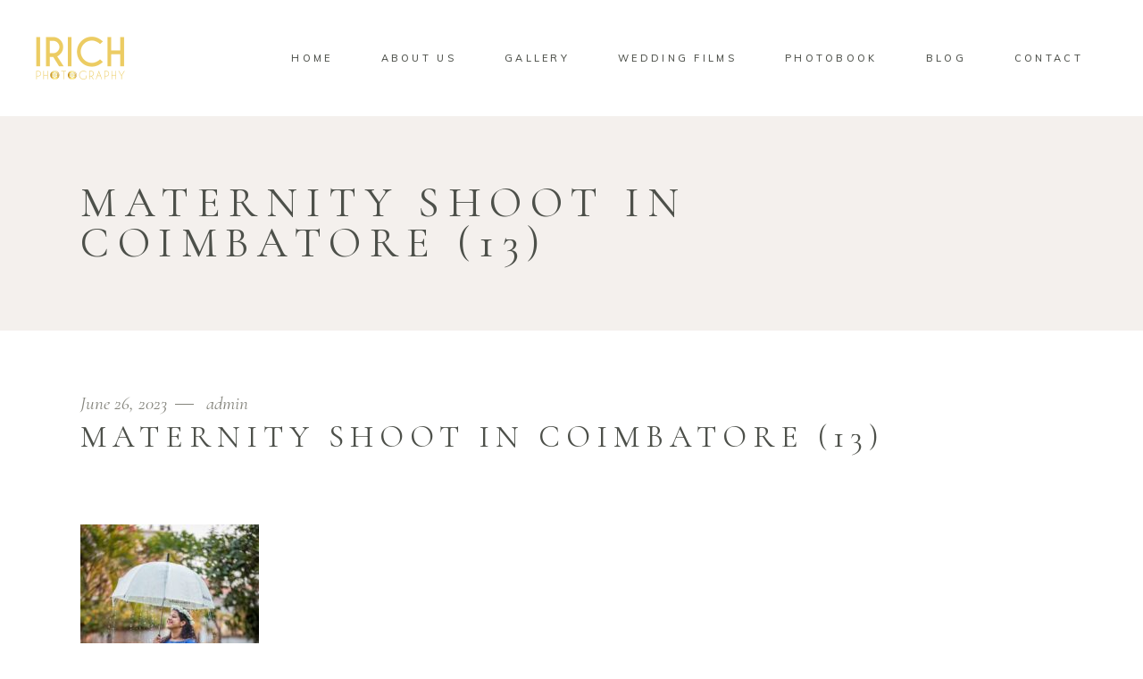

--- FILE ---
content_type: text/html; charset=UTF-8
request_url: https://irichphotography.com/maternity-shoot-in-coimbatore-3/maternity-shoot-in-coimbatore-13-4/
body_size: 13715
content:
<!DOCTYPE html>
<html lang="en-US">
<head>
	
		<meta charset="UTF-8"/>
		<link rel="profile" href="http://gmpg.org/xfn/11"/>
		
				<meta name="viewport" content="width=device-width,initial-scale=1,user-scalable=yes">
		<meta name='robots' content='index, follow, max-image-preview:large, max-snippet:-1, max-video-preview:-1' />

	<!-- This site is optimized with the Yoast SEO plugin v21.7 - https://yoast.com/wordpress/plugins/seo/ -->
	<title>MATERNITY SHOOT IN COIMBATORE (13) - IRICH PHOTOGRAPHY</title>
	<link rel="canonical" href="https://irichphotography.com/maternity-shoot-in-coimbatore-3/maternity-shoot-in-coimbatore-13-4/" />
	<meta property="og:locale" content="en_US" />
	<meta property="og:type" content="article" />
	<meta property="og:title" content="MATERNITY SHOOT IN COIMBATORE (13) - IRICH PHOTOGRAPHY" />
	<meta property="og:url" content="https://irichphotography.com/maternity-shoot-in-coimbatore-3/maternity-shoot-in-coimbatore-13-4/" />
	<meta property="og:site_name" content="IRICH PHOTOGRAPHY" />
	<meta property="article:publisher" content="https://www.facebook.com/irichcbe" />
	<meta property="og:image" content="https://irichphotography.com/maternity-shoot-in-coimbatore-3/maternity-shoot-in-coimbatore-13-4" />
	<meta property="og:image:width" content="1" />
	<meta property="og:image:height" content="1" />
	<meta property="og:image:type" content="image/jpeg" />
	<meta name="twitter:card" content="summary_large_image" />
	<meta name="twitter:site" content="@IrichP" />
	<script type="application/ld+json" class="yoast-schema-graph">{"@context":"https://schema.org","@graph":[{"@type":"WebPage","@id":"https://irichphotography.com/maternity-shoot-in-coimbatore-3/maternity-shoot-in-coimbatore-13-4/","url":"https://irichphotography.com/maternity-shoot-in-coimbatore-3/maternity-shoot-in-coimbatore-13-4/","name":"MATERNITY SHOOT IN COIMBATORE (13) - IRICH PHOTOGRAPHY","isPartOf":{"@id":"https://irichphotography.com/#website"},"primaryImageOfPage":{"@id":"https://irichphotography.com/maternity-shoot-in-coimbatore-3/maternity-shoot-in-coimbatore-13-4/#primaryimage"},"image":{"@id":"https://irichphotography.com/maternity-shoot-in-coimbatore-3/maternity-shoot-in-coimbatore-13-4/#primaryimage"},"thumbnailUrl":"https://irichphotography.com/wp-content/uploads/2023/06/MATERNITY-SHOOT-IN-COIMBATORE-13-1.jpg","datePublished":"2023-06-26T07:00:45+00:00","dateModified":"2023-06-26T07:00:45+00:00","breadcrumb":{"@id":"https://irichphotography.com/maternity-shoot-in-coimbatore-3/maternity-shoot-in-coimbatore-13-4/#breadcrumb"},"inLanguage":"en-US","potentialAction":[{"@type":"ReadAction","target":["https://irichphotography.com/maternity-shoot-in-coimbatore-3/maternity-shoot-in-coimbatore-13-4/"]}]},{"@type":"ImageObject","inLanguage":"en-US","@id":"https://irichphotography.com/maternity-shoot-in-coimbatore-3/maternity-shoot-in-coimbatore-13-4/#primaryimage","url":"https://irichphotography.com/wp-content/uploads/2023/06/MATERNITY-SHOOT-IN-COIMBATORE-13-1.jpg","contentUrl":"https://irichphotography.com/wp-content/uploads/2023/06/MATERNITY-SHOOT-IN-COIMBATORE-13-1.jpg","width":910,"height":1365},{"@type":"BreadcrumbList","@id":"https://irichphotography.com/maternity-shoot-in-coimbatore-3/maternity-shoot-in-coimbatore-13-4/#breadcrumb","itemListElement":[{"@type":"ListItem","position":1,"name":"Home","item":"https://irichphotography.com/"},{"@type":"ListItem","position":2,"name":"MATERNITY SHOOT IN COIMBATORE","item":"https://irichphotography.com/maternity-shoot-in-coimbatore-3/"},{"@type":"ListItem","position":3,"name":"MATERNITY SHOOT IN COIMBATORE (13)"}]},{"@type":"WebSite","@id":"https://irichphotography.com/#website","url":"https://irichphotography.com/","name":"IRICH PHOTOGRAPHY","description":"Irich photography","publisher":{"@id":"https://irichphotography.com/#organization"},"potentialAction":[{"@type":"SearchAction","target":{"@type":"EntryPoint","urlTemplate":"https://irichphotography.com/?s={search_term_string}"},"query-input":"required name=search_term_string"}],"inLanguage":"en-US"},{"@type":"Organization","@id":"https://irichphotography.com/#organization","name":"Irich Photography","url":"https://irichphotography.com/","logo":{"@type":"ImageObject","inLanguage":"en-US","@id":"https://irichphotography.com/#/schema/logo/image/","url":"https://irichphotography.com/wp-content/uploads/2019/07/50075733_581310965648333_6572112746786062336_n.jpg","contentUrl":"https://irichphotography.com/wp-content/uploads/2019/07/50075733_581310965648333_6572112746786062336_n.jpg","width":720,"height":720,"caption":"Irich Photography"},"image":{"@id":"https://irichphotography.com/#/schema/logo/image/"},"sameAs":["https://www.facebook.com/irichcbe","https://twitter.com/IrichP","https://www.instagram.com/irich_photography/","https://in.pinterest.com/irich12106/","https://www.youtube.com/channel/UCGMzJAETw5mt_xMB5VRSLVQ"]}]}</script>
	<!-- / Yoast SEO plugin. -->


<link rel='dns-prefetch' href='//www.googletagmanager.com' />
<link rel='dns-prefetch' href='//fonts.googleapis.com' />
<link rel='dns-prefetch' href='//use.fontawesome.com' />
<link rel='dns-prefetch' href='//pagead2.googlesyndication.com' />
<link rel="alternate" type="application/rss+xml" title="IRICH PHOTOGRAPHY &raquo; Feed" href="https://irichphotography.com/feed/" />
<link rel="alternate" type="application/rss+xml" title="IRICH PHOTOGRAPHY &raquo; Comments Feed" href="https://irichphotography.com/comments/feed/" />
<link rel="alternate" type="application/rss+xml" title="IRICH PHOTOGRAPHY &raquo; MATERNITY SHOOT IN COIMBATORE (13) Comments Feed" href="https://irichphotography.com/maternity-shoot-in-coimbatore-3/maternity-shoot-in-coimbatore-13-4/feed/" />
<link rel="alternate" title="oEmbed (JSON)" type="application/json+oembed" href="https://irichphotography.com/wp-json/oembed/1.0/embed?url=https%3A%2F%2Firichphotography.com%2Fmaternity-shoot-in-coimbatore-3%2Fmaternity-shoot-in-coimbatore-13-4%2F" />
<link rel="alternate" title="oEmbed (XML)" type="text/xml+oembed" href="https://irichphotography.com/wp-json/oembed/1.0/embed?url=https%3A%2F%2Firichphotography.com%2Fmaternity-shoot-in-coimbatore-3%2Fmaternity-shoot-in-coimbatore-13-4%2F&#038;format=xml" />
<style id='wp-img-auto-sizes-contain-inline-css' type='text/css'>
img:is([sizes=auto i],[sizes^="auto," i]){contain-intrinsic-size:3000px 1500px}
/*# sourceURL=wp-img-auto-sizes-contain-inline-css */
</style>

<link rel='stylesheet' id='qligg-swiper-css' href='https://irichphotography.com/wp-content/plugins/insta-gallery/assets/frontend/swiper/swiper.min.css?ver=4.3.3' type='text/css' media='all' />
<link rel='stylesheet' id='qligg-frontend-css' href='https://irichphotography.com/wp-content/plugins/insta-gallery/build/frontend/css/style.css?ver=4.3.3' type='text/css' media='all' />
<link rel='stylesheet' id='beeteam_opensans_google_fonts-css' href='//fonts.googleapis.com/css?family=Open+Sans%3A400%2C600&#038;subset=cyrillic%2Ccyrillic-ext%2Cgreek%2Cgreek-ext%2Clatin-ext%2Cvietnamese&#038;ver=2.0.8' type='text/css' media='all' />
<link rel='stylesheet' id='beeteam_front_fontawsome_css-css' href='https://irichphotography.com/wp-content/plugins/youtube-gallery-vc/assets/front-end/fontawesome/css/font-awesome.min.css?ver=2.0.8' type='text/css' media='all' />
<link rel='stylesheet' id='beeteam_front_swiper_css-css' href='https://irichphotography.com/wp-content/plugins/youtube-gallery-vc/assets/front-end/swiper/swiper.min.css?ver=2.0.8' type='text/css' media='all' />
<link rel='stylesheet' id='nextcodeslider-animate-css-css' href='https://irichphotography.com/wp-content/plugins/baslider/css/animate.min.css?ver=1.1.2' type='text/css' media='all' />
<link rel='stylesheet' id='nextcodeslider-css' href='https://irichphotography.com/wp-content/plugins/baslider/css/style.min.css?ver=1.1.2' type='text/css' media='all' />
<link rel='stylesheet' id='nextcodeslider-swiper-css' href='https://irichphotography.com/wp-content/plugins/baslider/css/swiper.min.css?ver=1.1.2' type='text/css' media='all' />
<link rel='stylesheet' id='nextcodeslider-fontawesome-css' href='https://use.fontawesome.com/releases/v5.8.1/css/all.css?ver=1.1.2' type='text/css' media='all' />
<style id='wp-emoji-styles-inline-css' type='text/css'>

	img.wp-smiley, img.emoji {
		display: inline !important;
		border: none !important;
		box-shadow: none !important;
		height: 1em !important;
		width: 1em !important;
		margin: 0 0.07em !important;
		vertical-align: -0.1em !important;
		background: none !important;
		padding: 0 !important;
	}
/*# sourceURL=wp-emoji-styles-inline-css */
</style>
<link rel='stylesheet' id='wp-block-library-css' href='https://irichphotography.com/wp-includes/css/dist/block-library/style.min.css?ver=6.9' type='text/css' media='all' />
<style id='global-styles-inline-css' type='text/css'>
:root{--wp--preset--aspect-ratio--square: 1;--wp--preset--aspect-ratio--4-3: 4/3;--wp--preset--aspect-ratio--3-4: 3/4;--wp--preset--aspect-ratio--3-2: 3/2;--wp--preset--aspect-ratio--2-3: 2/3;--wp--preset--aspect-ratio--16-9: 16/9;--wp--preset--aspect-ratio--9-16: 9/16;--wp--preset--color--black: #000000;--wp--preset--color--cyan-bluish-gray: #abb8c3;--wp--preset--color--white: #ffffff;--wp--preset--color--pale-pink: #f78da7;--wp--preset--color--vivid-red: #cf2e2e;--wp--preset--color--luminous-vivid-orange: #ff6900;--wp--preset--color--luminous-vivid-amber: #fcb900;--wp--preset--color--light-green-cyan: #7bdcb5;--wp--preset--color--vivid-green-cyan: #00d084;--wp--preset--color--pale-cyan-blue: #8ed1fc;--wp--preset--color--vivid-cyan-blue: #0693e3;--wp--preset--color--vivid-purple: #9b51e0;--wp--preset--gradient--vivid-cyan-blue-to-vivid-purple: linear-gradient(135deg,rgb(6,147,227) 0%,rgb(155,81,224) 100%);--wp--preset--gradient--light-green-cyan-to-vivid-green-cyan: linear-gradient(135deg,rgb(122,220,180) 0%,rgb(0,208,130) 100%);--wp--preset--gradient--luminous-vivid-amber-to-luminous-vivid-orange: linear-gradient(135deg,rgb(252,185,0) 0%,rgb(255,105,0) 100%);--wp--preset--gradient--luminous-vivid-orange-to-vivid-red: linear-gradient(135deg,rgb(255,105,0) 0%,rgb(207,46,46) 100%);--wp--preset--gradient--very-light-gray-to-cyan-bluish-gray: linear-gradient(135deg,rgb(238,238,238) 0%,rgb(169,184,195) 100%);--wp--preset--gradient--cool-to-warm-spectrum: linear-gradient(135deg,rgb(74,234,220) 0%,rgb(151,120,209) 20%,rgb(207,42,186) 40%,rgb(238,44,130) 60%,rgb(251,105,98) 80%,rgb(254,248,76) 100%);--wp--preset--gradient--blush-light-purple: linear-gradient(135deg,rgb(255,206,236) 0%,rgb(152,150,240) 100%);--wp--preset--gradient--blush-bordeaux: linear-gradient(135deg,rgb(254,205,165) 0%,rgb(254,45,45) 50%,rgb(107,0,62) 100%);--wp--preset--gradient--luminous-dusk: linear-gradient(135deg,rgb(255,203,112) 0%,rgb(199,81,192) 50%,rgb(65,88,208) 100%);--wp--preset--gradient--pale-ocean: linear-gradient(135deg,rgb(255,245,203) 0%,rgb(182,227,212) 50%,rgb(51,167,181) 100%);--wp--preset--gradient--electric-grass: linear-gradient(135deg,rgb(202,248,128) 0%,rgb(113,206,126) 100%);--wp--preset--gradient--midnight: linear-gradient(135deg,rgb(2,3,129) 0%,rgb(40,116,252) 100%);--wp--preset--font-size--small: 13px;--wp--preset--font-size--medium: 20px;--wp--preset--font-size--large: 36px;--wp--preset--font-size--x-large: 42px;--wp--preset--spacing--20: 0.44rem;--wp--preset--spacing--30: 0.67rem;--wp--preset--spacing--40: 1rem;--wp--preset--spacing--50: 1.5rem;--wp--preset--spacing--60: 2.25rem;--wp--preset--spacing--70: 3.38rem;--wp--preset--spacing--80: 5.06rem;--wp--preset--shadow--natural: 6px 6px 9px rgba(0, 0, 0, 0.2);--wp--preset--shadow--deep: 12px 12px 50px rgba(0, 0, 0, 0.4);--wp--preset--shadow--sharp: 6px 6px 0px rgba(0, 0, 0, 0.2);--wp--preset--shadow--outlined: 6px 6px 0px -3px rgb(255, 255, 255), 6px 6px rgb(0, 0, 0);--wp--preset--shadow--crisp: 6px 6px 0px rgb(0, 0, 0);}:where(.is-layout-flex){gap: 0.5em;}:where(.is-layout-grid){gap: 0.5em;}body .is-layout-flex{display: flex;}.is-layout-flex{flex-wrap: wrap;align-items: center;}.is-layout-flex > :is(*, div){margin: 0;}body .is-layout-grid{display: grid;}.is-layout-grid > :is(*, div){margin: 0;}:where(.wp-block-columns.is-layout-flex){gap: 2em;}:where(.wp-block-columns.is-layout-grid){gap: 2em;}:where(.wp-block-post-template.is-layout-flex){gap: 1.25em;}:where(.wp-block-post-template.is-layout-grid){gap: 1.25em;}.has-black-color{color: var(--wp--preset--color--black) !important;}.has-cyan-bluish-gray-color{color: var(--wp--preset--color--cyan-bluish-gray) !important;}.has-white-color{color: var(--wp--preset--color--white) !important;}.has-pale-pink-color{color: var(--wp--preset--color--pale-pink) !important;}.has-vivid-red-color{color: var(--wp--preset--color--vivid-red) !important;}.has-luminous-vivid-orange-color{color: var(--wp--preset--color--luminous-vivid-orange) !important;}.has-luminous-vivid-amber-color{color: var(--wp--preset--color--luminous-vivid-amber) !important;}.has-light-green-cyan-color{color: var(--wp--preset--color--light-green-cyan) !important;}.has-vivid-green-cyan-color{color: var(--wp--preset--color--vivid-green-cyan) !important;}.has-pale-cyan-blue-color{color: var(--wp--preset--color--pale-cyan-blue) !important;}.has-vivid-cyan-blue-color{color: var(--wp--preset--color--vivid-cyan-blue) !important;}.has-vivid-purple-color{color: var(--wp--preset--color--vivid-purple) !important;}.has-black-background-color{background-color: var(--wp--preset--color--black) !important;}.has-cyan-bluish-gray-background-color{background-color: var(--wp--preset--color--cyan-bluish-gray) !important;}.has-white-background-color{background-color: var(--wp--preset--color--white) !important;}.has-pale-pink-background-color{background-color: var(--wp--preset--color--pale-pink) !important;}.has-vivid-red-background-color{background-color: var(--wp--preset--color--vivid-red) !important;}.has-luminous-vivid-orange-background-color{background-color: var(--wp--preset--color--luminous-vivid-orange) !important;}.has-luminous-vivid-amber-background-color{background-color: var(--wp--preset--color--luminous-vivid-amber) !important;}.has-light-green-cyan-background-color{background-color: var(--wp--preset--color--light-green-cyan) !important;}.has-vivid-green-cyan-background-color{background-color: var(--wp--preset--color--vivid-green-cyan) !important;}.has-pale-cyan-blue-background-color{background-color: var(--wp--preset--color--pale-cyan-blue) !important;}.has-vivid-cyan-blue-background-color{background-color: var(--wp--preset--color--vivid-cyan-blue) !important;}.has-vivid-purple-background-color{background-color: var(--wp--preset--color--vivid-purple) !important;}.has-black-border-color{border-color: var(--wp--preset--color--black) !important;}.has-cyan-bluish-gray-border-color{border-color: var(--wp--preset--color--cyan-bluish-gray) !important;}.has-white-border-color{border-color: var(--wp--preset--color--white) !important;}.has-pale-pink-border-color{border-color: var(--wp--preset--color--pale-pink) !important;}.has-vivid-red-border-color{border-color: var(--wp--preset--color--vivid-red) !important;}.has-luminous-vivid-orange-border-color{border-color: var(--wp--preset--color--luminous-vivid-orange) !important;}.has-luminous-vivid-amber-border-color{border-color: var(--wp--preset--color--luminous-vivid-amber) !important;}.has-light-green-cyan-border-color{border-color: var(--wp--preset--color--light-green-cyan) !important;}.has-vivid-green-cyan-border-color{border-color: var(--wp--preset--color--vivid-green-cyan) !important;}.has-pale-cyan-blue-border-color{border-color: var(--wp--preset--color--pale-cyan-blue) !important;}.has-vivid-cyan-blue-border-color{border-color: var(--wp--preset--color--vivid-cyan-blue) !important;}.has-vivid-purple-border-color{border-color: var(--wp--preset--color--vivid-purple) !important;}.has-vivid-cyan-blue-to-vivid-purple-gradient-background{background: var(--wp--preset--gradient--vivid-cyan-blue-to-vivid-purple) !important;}.has-light-green-cyan-to-vivid-green-cyan-gradient-background{background: var(--wp--preset--gradient--light-green-cyan-to-vivid-green-cyan) !important;}.has-luminous-vivid-amber-to-luminous-vivid-orange-gradient-background{background: var(--wp--preset--gradient--luminous-vivid-amber-to-luminous-vivid-orange) !important;}.has-luminous-vivid-orange-to-vivid-red-gradient-background{background: var(--wp--preset--gradient--luminous-vivid-orange-to-vivid-red) !important;}.has-very-light-gray-to-cyan-bluish-gray-gradient-background{background: var(--wp--preset--gradient--very-light-gray-to-cyan-bluish-gray) !important;}.has-cool-to-warm-spectrum-gradient-background{background: var(--wp--preset--gradient--cool-to-warm-spectrum) !important;}.has-blush-light-purple-gradient-background{background: var(--wp--preset--gradient--blush-light-purple) !important;}.has-blush-bordeaux-gradient-background{background: var(--wp--preset--gradient--blush-bordeaux) !important;}.has-luminous-dusk-gradient-background{background: var(--wp--preset--gradient--luminous-dusk) !important;}.has-pale-ocean-gradient-background{background: var(--wp--preset--gradient--pale-ocean) !important;}.has-electric-grass-gradient-background{background: var(--wp--preset--gradient--electric-grass) !important;}.has-midnight-gradient-background{background: var(--wp--preset--gradient--midnight) !important;}.has-small-font-size{font-size: var(--wp--preset--font-size--small) !important;}.has-medium-font-size{font-size: var(--wp--preset--font-size--medium) !important;}.has-large-font-size{font-size: var(--wp--preset--font-size--large) !important;}.has-x-large-font-size{font-size: var(--wp--preset--font-size--x-large) !important;}
/*# sourceURL=global-styles-inline-css */
</style>

<style id='classic-theme-styles-inline-css' type='text/css'>
/*! This file is auto-generated */
.wp-block-button__link{color:#fff;background-color:#32373c;border-radius:9999px;box-shadow:none;text-decoration:none;padding:calc(.667em + 2px) calc(1.333em + 2px);font-size:1.125em}.wp-block-file__button{background:#32373c;color:#fff;text-decoration:none}
/*# sourceURL=/wp-includes/css/classic-themes.min.css */
</style>
<link rel='stylesheet' id='contact-form-7-css' href='https://irichphotography.com/wp-content/plugins/contact-form-7/includes/css/styles.css?ver=5.8.6' type='text/css' media='all' />
<link rel='stylesheet' id='wpccp-css' href='https://irichphotography.com/wp-content/plugins/wp-content-copy-protection/assets/css/style.min.css?ver=1765402527' type='text/css' media='all' />
<link rel='stylesheet' id='solene-elated-default-style-css' href='https://irichphotography.com/wp-content/themes/solene/style.css?ver=6.9' type='text/css' media='all' />
<link rel='stylesheet' id='solene-elated-modules-css' href='https://irichphotography.com/wp-content/themes/solene/assets/css/modules.min.css?ver=6.9' type='text/css' media='all' />
<link rel='stylesheet' id='mediaelement-css' href='https://irichphotography.com/wp-includes/js/mediaelement/mediaelementplayer-legacy.min.css?ver=4.2.17' type='text/css' media='all' />
<link rel='stylesheet' id='wp-mediaelement-css' href='https://irichphotography.com/wp-includes/js/mediaelement/wp-mediaelement.min.css?ver=6.9' type='text/css' media='all' />
<link rel='stylesheet' id='solene-elated-style-dynamic-css' href='https://irichphotography.com/wp-content/themes/solene/assets/css/style_dynamic.css?ver=1765402535' type='text/css' media='all' />
<link rel='stylesheet' id='solene-elated-modules-responsive-css' href='https://irichphotography.com/wp-content/themes/solene/assets/css/modules-responsive.min.css?ver=6.9' type='text/css' media='all' />
<link rel='stylesheet' id='solene-elated-style-dynamic-responsive-css' href='https://irichphotography.com/wp-content/themes/solene/assets/css/style_dynamic_responsive.css?ver=1765402535' type='text/css' media='all' />
<link rel='stylesheet' id='solene-elated-google-fonts-css' href='https://fonts.googleapis.com/css?family=Muli%3A300%2C300i%2C400%2C400i%2C500%2C600%2C700%7CCormorant+Garamond%3A300%2C300i%2C400%2C400i%2C500%2C600%2C700&#038;subset=latin-ext&#038;ver=1.0.0' type='text/css' media='all' />
<link rel='stylesheet' id='solene-core-dashboard-style-css' href='https://irichphotography.com/wp-content/plugins/solene-core/core-dashboard/assets/css/core-dashboard.min.css?ver=6.9' type='text/css' media='all' />
<link rel='stylesheet' id='wp-featherlight-css' href='https://irichphotography.com/wp-content/plugins/wp-featherlight/css/wp-featherlight.min.css?ver=1.3.4' type='text/css' media='all' />
<link rel='stylesheet' id='yt_bete_front_css-css' href='https://irichphotography.com/wp-content/plugins/youtube-gallery-vc/assets/front-end/youtube-gallery.css?ver=2.0.8' type='text/css' media='all' />
<link rel='stylesheet' id='yt_bete_front_rtl_css-css' href='https://irichphotography.com/wp-content/plugins/youtube-gallery-vc/assets/front-end/rtl.css?ver=2.0.8' type='text/css' media='all' />
<!--n2css--><script type="text/javascript" src="https://irichphotography.com/wp-includes/js/jquery/jquery.min.js?ver=3.7.1" id="jquery-core-js"></script>
<script type="text/javascript" src="https://irichphotography.com/wp-includes/js/jquery/jquery-migrate.min.js?ver=3.4.1" id="jquery-migrate-js"></script>
<script type="text/javascript" src="https://irichphotography.com/wp-content/plugins/baslider/js/lib//three.min.js?ver=1.1.2" id="nextcodeslider-lib-three-js"></script>
<script type="text/javascript" src="https://irichphotography.com/wp-content/plugins/baslider/js/lib/swiper.min.js?ver=1.1.2" id="nextcodeslider-lib-swiper-js"></script>
<script type="text/javascript" src="https://irichphotography.com/wp-content/plugins/baslider/js/lib/Tween.min.js?ver=1.1.2" id="nextcodeslider-lib-tween-js"></script>
<script type="text/javascript" src="https://irichphotography.com/wp-content/plugins/baslider/js/lib/webfontloader.js?ver=1.1.2" id="nextcodeslider-lib-webfontloader-js"></script>
<script type="text/javascript" src="https://irichphotography.com/wp-content/plugins/baslider/js/embed.js?ver=1.1.2" id="nextcodeslider-embed-js"></script>
<script type="text/javascript" src="https://irichphotography.com/wp-content/plugins/baslider/js/build/nextcodeSlider.js?ver=1.1.2" id="nextcodeslider-build-js"></script>

<!-- Google tag (gtag.js) snippet added by Site Kit -->
<!-- Google Analytics snippet added by Site Kit -->
<script type="text/javascript" src="https://www.googletagmanager.com/gtag/js?id=GT-P82TWB2" id="google_gtagjs-js" async></script>
<script type="text/javascript" id="google_gtagjs-js-after">
/* <![CDATA[ */
window.dataLayer = window.dataLayer || [];function gtag(){dataLayer.push(arguments);}
gtag("set","linker",{"domains":["irichphotography.com"]});
gtag("js", new Date());
gtag("set", "developer_id.dZTNiMT", true);
gtag("config", "GT-P82TWB2");
//# sourceURL=google_gtagjs-js-after
/* ]]> */
</script>
<link rel="https://api.w.org/" href="https://irichphotography.com/wp-json/" /><link rel="alternate" title="JSON" type="application/json" href="https://irichphotography.com/wp-json/wp/v2/media/12952" /><link rel="EditURI" type="application/rsd+xml" title="RSD" href="https://irichphotography.com/xmlrpc.php?rsd" />
<meta name="generator" content="WordPress 6.9" />
<link rel='shortlink' href='https://irichphotography.com/?p=12952' />
<meta name="generator" content="Site Kit by Google 1.171.0" /><!-- This website uses the WP Call Button plugin to generate more leads. --><style type="text/css">.wp-call-button{ display: none; } @media screen and (max-width: 650px) { .wp-call-button{display: block; position: fixed; text-decoration: none; z-index: 9999999999;width: 60px; height: 60px; border-radius: 50%;/*transform: scale(0.8);*/  right: 20px;  bottom: 20px; background: url( [data-uri] ) center/30px 30px no-repeat #61b36c !important;} }</style>
<!-- Google AdSense meta tags added by Site Kit -->
<meta name="google-adsense-platform-account" content="ca-host-pub-2644536267352236">
<meta name="google-adsense-platform-domain" content="sitekit.withgoogle.com">
<!-- End Google AdSense meta tags added by Site Kit -->
<meta name="generator" content="Elementor 3.19.0; features: e_optimized_assets_loading, additional_custom_breakpoints, block_editor_assets_optimize, e_image_loading_optimization; settings: css_print_method-external, google_font-enabled, font_display-auto">
<meta name="generator" content="Powered by WPBakery Page Builder - drag and drop page builder for WordPress."/>

<!-- Google AdSense snippet added by Site Kit -->
<script type="text/javascript" async="async" src="https://pagead2.googlesyndication.com/pagead/js/adsbygoogle.js?client=ca-pub-2990281383297771&amp;host=ca-host-pub-2644536267352236" crossorigin="anonymous"></script>

<!-- End Google AdSense snippet added by Site Kit -->
<meta name="generator" content="Powered by Slider Revolution 6.6.16 - responsive, Mobile-Friendly Slider Plugin for WordPress with comfortable drag and drop interface." />
<link rel="icon" href="https://irichphotography.com/wp-content/uploads/2023/04/cropped-IRICH-LOGO-4-32x32.jpg" sizes="32x32" />
<link rel="icon" href="https://irichphotography.com/wp-content/uploads/2023/04/cropped-IRICH-LOGO-4-192x192.jpg" sizes="192x192" />
<link rel="apple-touch-icon" href="https://irichphotography.com/wp-content/uploads/2023/04/cropped-IRICH-LOGO-4-180x180.jpg" />
<meta name="msapplication-TileImage" content="https://irichphotography.com/wp-content/uploads/2023/04/cropped-IRICH-LOGO-4-270x270.jpg" />
<script>function setREVStartSize(e){
			//window.requestAnimationFrame(function() {
				window.RSIW = window.RSIW===undefined ? window.innerWidth : window.RSIW;
				window.RSIH = window.RSIH===undefined ? window.innerHeight : window.RSIH;
				try {
					var pw = document.getElementById(e.c).parentNode.offsetWidth,
						newh;
					pw = pw===0 || isNaN(pw) || (e.l=="fullwidth" || e.layout=="fullwidth") ? window.RSIW : pw;
					e.tabw = e.tabw===undefined ? 0 : parseInt(e.tabw);
					e.thumbw = e.thumbw===undefined ? 0 : parseInt(e.thumbw);
					e.tabh = e.tabh===undefined ? 0 : parseInt(e.tabh);
					e.thumbh = e.thumbh===undefined ? 0 : parseInt(e.thumbh);
					e.tabhide = e.tabhide===undefined ? 0 : parseInt(e.tabhide);
					e.thumbhide = e.thumbhide===undefined ? 0 : parseInt(e.thumbhide);
					e.mh = e.mh===undefined || e.mh=="" || e.mh==="auto" ? 0 : parseInt(e.mh,0);
					if(e.layout==="fullscreen" || e.l==="fullscreen")
						newh = Math.max(e.mh,window.RSIH);
					else{
						e.gw = Array.isArray(e.gw) ? e.gw : [e.gw];
						for (var i in e.rl) if (e.gw[i]===undefined || e.gw[i]===0) e.gw[i] = e.gw[i-1];
						e.gh = e.el===undefined || e.el==="" || (Array.isArray(e.el) && e.el.length==0)? e.gh : e.el;
						e.gh = Array.isArray(e.gh) ? e.gh : [e.gh];
						for (var i in e.rl) if (e.gh[i]===undefined || e.gh[i]===0) e.gh[i] = e.gh[i-1];
											
						var nl = new Array(e.rl.length),
							ix = 0,
							sl;
						e.tabw = e.tabhide>=pw ? 0 : e.tabw;
						e.thumbw = e.thumbhide>=pw ? 0 : e.thumbw;
						e.tabh = e.tabhide>=pw ? 0 : e.tabh;
						e.thumbh = e.thumbhide>=pw ? 0 : e.thumbh;
						for (var i in e.rl) nl[i] = e.rl[i]<window.RSIW ? 0 : e.rl[i];
						sl = nl[0];
						for (var i in nl) if (sl>nl[i] && nl[i]>0) { sl = nl[i]; ix=i;}
						var m = pw>(e.gw[ix]+e.tabw+e.thumbw) ? 1 : (pw-(e.tabw+e.thumbw)) / (e.gw[ix]);
						newh =  (e.gh[ix] * m) + (e.tabh + e.thumbh);
					}
					var el = document.getElementById(e.c);
					if (el!==null && el) el.style.height = newh+"px";
					el = document.getElementById(e.c+"_wrapper");
					if (el!==null && el) {
						el.style.height = newh+"px";
						el.style.display = "block";
					}
				} catch(e){
					console.log("Failure at Presize of Slider:" + e)
				}
			//});
		  };</script>
		<style type="text/css" id="wp-custom-css">
			/* Remove meta data */
.entry-meta .byline, .entry-meta .cat-links { display: none; }
.entry-meta .posted-on { display: none; }
		</style>
		<noscript><style> .wpb_animate_when_almost_visible { opacity: 1; }</style></noscript>
<div align="center">
	<noscript>
		<div style="position:fixed; top:0px; left:0px; z-index:3000; height:100%; width:100%; background-color:#FFFFFF">
			<br/><br/>
			<div style="font-family: Tahoma; font-size: 14px; background-color:#FFFFCC; border: 1pt solid Black; padding: 10pt;">
				Sorry, you have Javascript Disabled! To see this page as it is meant to appear, please enable your Javascript!
			</div>
		</div>
	</noscript>
</div>
<link rel='stylesheet' id='rs-plugin-settings-css' href='https://irichphotography.com/wp-content/plugins/revslider/public/assets/css/rs6.css?ver=6.6.16' type='text/css' media='all' />
<style id='rs-plugin-settings-inline-css' type='text/css'>
#rs-demo-id {}
/*# sourceURL=rs-plugin-settings-inline-css */
</style>
</head>
<body class="attachment wp-singular attachment-template-default single single-attachment postid-12952 attachmentid-12952 attachment-jpeg wp-theme-solene solene-core-2.0.2 wp-featherlight-captions solene-ver-2.2.1 eltdf-empty-google-api eltdf-wide-dropdown-menu-content-in-grid eltdf-fixed-on-scroll eltdf-dropdown-animate-height eltdf-header-standard eltdf-menu-area-shadow-disable eltdf-menu-area-in-grid-shadow-disable eltdf-menu-area-border-disable eltdf-menu-area-in-grid-border-disable eltdf-logo-area-border-disable eltdf-logo-area-in-grid-border-disable eltdf-header-vertical-shadow-disable eltdf-header-vertical-border-disable eltdf-default-mobile-header eltdf-sticky-up-mobile-header wpb-js-composer js-comp-ver-6.4.1 vc_responsive elementor-default elementor-kit-5218" itemscope itemtype="https://schema.org/WebPage">
    	    <div class="eltdf-wrapper">
        <div class="eltdf-wrapper-inner">
            
<header class="eltdf-page-header">
		
			<div class="eltdf-fixed-wrapper">
				
	<div class="eltdf-menu-area eltdf-menu-right">
				
						
			<div class="eltdf-vertical-align-containers">
				<div class="eltdf-position-left"><!--
				 --><div class="eltdf-position-left-inner">
						
	
	<div class="eltdf-logo-wrapper">
		<a itemprop="url" href="https://irichphotography.com/" style="height: 90px;">
			<img itemprop="image" class="eltdf-normal-logo" src="https://irichphotography.com/wp-content/uploads/2024/05/logo-3.png" width="200" height="180"  alt="logo"/>
			<img itemprop="image" class="eltdf-dark-logo" src="https://irichphotography.com/wp-content/uploads/2024/05/logo-3.png" width="200" height="180"  alt="dark logo"/>			<img itemprop="image" class="eltdf-light-logo" src="https://irichphotography.com/wp-content/uploads/2024/05/logo-3.png" width="200" height="180"  alt="light logo"/>		</a>
	</div>

											</div>
				</div>
								<div class="eltdf-position-right"><!--
				 --><div class="eltdf-position-right-inner">
														
	<nav class="eltdf-main-menu eltdf-drop-down eltdf-default-nav">
		<ul id="menu-mobile-menu" class="clearfix"><li id="nav-menu-item-13984" class="menu-item menu-item-type-custom menu-item-object-custom menu-item-home  narrow"><a href="https://irichphotography.com/" class=""><span class="item_outer"><span class="item_text">HOME</span></span></a></li>
<li id="nav-menu-item-13988" class="menu-item menu-item-type-post_type menu-item-object-page  narrow"><a href="https://irichphotography.com/about-us/" class=""><span class="item_outer"><span class="item_text">ABOUT US</span></span></a></li>
<li id="nav-menu-item-13989" class="menu-item menu-item-type-custom menu-item-object-custom menu-item-home menu-item-has-children  has_sub narrow"><a href="https://irichphotography.com/" class=""><span class="item_outer"><span class="item_text">GALLERY</span><i class="eltdf-menu-arrow fa fa-angle-down"></i></span></a>
<div class="second"><div class="inner"><ul>
	<li id="nav-menu-item-13993" class="menu-item menu-item-type-taxonomy menu-item-object-category "><a href="https://irichphotography.com/categorized/engagement/" class=""><span class="item_outer"><span class="item_text">ENGAGEMENT</span></span></a></li>
	<li id="nav-menu-item-13992" class="menu-item menu-item-type-taxonomy menu-item-object-category "><a href="https://irichphotography.com/categorized/pre-shoot/" class=""><span class="item_outer"><span class="item_text">PRE WEDDING</span></span></a></li>
	<li id="nav-menu-item-13990" class="menu-item menu-item-type-taxonomy menu-item-object-category "><a href="https://irichphotography.com/categorized/wedding-photography/" class=""><span class="item_outer"><span class="item_text">WEDDING</span></span></a></li>
	<li id="nav-menu-item-13991" class="menu-item menu-item-type-taxonomy menu-item-object-category "><a href="https://irichphotography.com/categorized/post-wedding/" class=""><span class="item_outer"><span class="item_text">POST WEDDING</span></span></a></li>
	<li id="nav-menu-item-15733" class="menu-item menu-item-type-taxonomy menu-item-object-category "><a href="https://irichphotography.com/categorized/baby-shower/" class=""><span class="item_outer"><span class="item_text">BABY SHOWER</span></span></a></li>
	<li id="nav-menu-item-13994" class="menu-item menu-item-type-taxonomy menu-item-object-category "><a href="https://irichphotography.com/categorized/maternity-shoot/" class=""><span class="item_outer"><span class="item_text">MATERNITY SHOOT</span></span></a></li>
	<li id="nav-menu-item-15500" class="menu-item menu-item-type-taxonomy menu-item-object-category "><a href="https://irichphotography.com/categorized/puberty/" class=""><span class="item_outer"><span class="item_text">PUBERTY</span></span></a></li>
	<li id="nav-menu-item-13995" class="menu-item menu-item-type-taxonomy menu-item-object-category "><a href="https://irichphotography.com/categorized/baby-shoot/" class=""><span class="item_outer"><span class="item_text">KIDS SHOOT</span></span></a></li>
</ul></div></div>
</li>
<li id="nav-menu-item-13985" class="menu-item menu-item-type-post_type menu-item-object-page  narrow"><a href="https://irichphotography.com/wedding-films/" class=""><span class="item_outer"><span class="item_text">WEDDING FILMS</span></span></a></li>
<li id="nav-menu-item-13986" class="menu-item menu-item-type-post_type menu-item-object-page menu-item-has-children  has_sub narrow"><a href="https://irichphotography.com/wedding-album/" class=""><span class="item_outer"><span class="item_text">PHOTOBOOK</span><i class="eltdf-menu-arrow fa fa-angle-down"></i></span></a>
<div class="second"><div class="inner"><ul>
	<li id="nav-menu-item-14001" class="menu-item menu-item-type-post_type menu-item-object-page "><a href="https://irichphotography.com/engagement-album/" class=""><span class="item_outer"><span class="item_text">ENGAGEMENT ALBUM</span></span></a></li>
	<li id="nav-menu-item-14000" class="menu-item menu-item-type-post_type menu-item-object-page "><a href="https://irichphotography.com/pre-post-magazine/" class=""><span class="item_outer"><span class="item_text">PRE/POST MAGAZINE</span></span></a></li>
	<li id="nav-menu-item-13999" class="menu-item menu-item-type-post_type menu-item-object-page "><a href="https://irichphotography.com/reception-album/" class=""><span class="item_outer"><span class="item_text">RECEPTION ALBUM</span></span></a></li>
	<li id="nav-menu-item-14002" class="menu-item menu-item-type-post_type menu-item-object-page "><a href="https://irichphotography.com/wedding-album/" class=""><span class="item_outer"><span class="item_text">PHOTOBOOK</span></span></a></li>
	<li id="nav-menu-item-13997" class="menu-item menu-item-type-post_type menu-item-object-page "><a href="https://irichphotography.com/maternity-magazine/" class=""><span class="item_outer"><span class="item_text">MATERNITY MAGAZINE</span></span></a></li>
	<li id="nav-menu-item-13998" class="menu-item menu-item-type-post_type menu-item-object-page "><a href="https://irichphotography.com/puberity-album/" class=""><span class="item_outer"><span class="item_text">PUBERITY ALBUM</span></span></a></li>
	<li id="nav-menu-item-13996" class="menu-item menu-item-type-post_type menu-item-object-page "><a href="https://irichphotography.com/birthday-album/" class=""><span class="item_outer"><span class="item_text">BIRTHDAY ALBUM</span></span></a></li>
</ul></div></div>
</li>
<li id="nav-menu-item-15455" class="menu-item menu-item-type-taxonomy menu-item-object-category  narrow"><a href="https://irichphotography.com/categorized/blog/" class=""><span class="item_outer"><span class="item_text">BLOG</span></span></a></li>
<li id="nav-menu-item-13987" class="menu-item menu-item-type-post_type menu-item-object-page  narrow"><a href="https://irichphotography.com/contact/" class=""><span class="item_outer"><span class="item_text">CONTACT</span></span></a></li>
</ul>	</nav>

																	</div>
				</div>
			</div>
			
			</div>
			
			</div>
		
		
	</header>


<header class="eltdf-mobile-header">
		
	<div class="eltdf-mobile-header-inner">
		<div class="eltdf-mobile-header-holder">
			                <div class="eltdf-vertical-align-containers">
                    <div class="eltdf-position-left"><!--
                     --><div class="eltdf-position-left-inner">
                            
<div class="eltdf-mobile-logo-wrapper">
	<a itemprop="url" href="https://irichphotography.com/" style="height: 90px">
		<img itemprop="image" src="https://irichphotography.com/wp-content/uploads/2024/05/logo-3.png" width="200" height="180"  alt="Mobile Logo"/>
	</a>
</div>

                        </div>
                    </div>
                    <div class="eltdf-position-right"><!--
                     --><div class="eltdf-position-right-inner">
                                                                                        <div class="eltdf-mobile-menu-opener eltdf-mobile-menu-opener-predefined">
                                    <a href="javascript:void(0)">
                                                                                <span class="eltdf-mobile-menu-icon">
                                            <span class="eltdf-hm-label">Menu</span><span class="eltdf-hm-lines"><span class="eltdf-hm-line eltdf-line-1"></span><span class="eltdf-hm-line eltdf-line-2"></span></span>                                        </span>
                                    </a>
                                </div>
                                                    </div>
                    </div>
				</div>
            		</div>
		
	<nav class="eltdf-mobile-nav" role="navigation" aria-label="Mobile Menu">
		<div class="eltdf-grid">
			<ul id="menu-mobile-menu-1" class=""><li id="mobile-menu-item-13984" class="menu-item menu-item-type-custom menu-item-object-custom menu-item-home "><a href="https://irichphotography.com/" class=""><span>HOME</span></a></li>
<li id="mobile-menu-item-13988" class="menu-item menu-item-type-post_type menu-item-object-page "><a href="https://irichphotography.com/about-us/" class=""><span>ABOUT US</span></a></li>
<li id="mobile-menu-item-13989" class="menu-item menu-item-type-custom menu-item-object-custom menu-item-home menu-item-has-children  has_sub"><a href="https://irichphotography.com/" class=""><span>GALLERY</span></a><span class="mobile_arrow"><i class="eltdf-sub-arrow ion-ios-arrow-forward"></i></span>
<ul class="sub_menu">
	<li id="mobile-menu-item-13993" class="menu-item menu-item-type-taxonomy menu-item-object-category "><a href="https://irichphotography.com/categorized/engagement/" class=""><span>ENGAGEMENT</span></a></li>
	<li id="mobile-menu-item-13992" class="menu-item menu-item-type-taxonomy menu-item-object-category "><a href="https://irichphotography.com/categorized/pre-shoot/" class=""><span>PRE WEDDING</span></a></li>
	<li id="mobile-menu-item-13990" class="menu-item menu-item-type-taxonomy menu-item-object-category "><a href="https://irichphotography.com/categorized/wedding-photography/" class=""><span>WEDDING</span></a></li>
	<li id="mobile-menu-item-13991" class="menu-item menu-item-type-taxonomy menu-item-object-category "><a href="https://irichphotography.com/categorized/post-wedding/" class=""><span>POST WEDDING</span></a></li>
	<li id="mobile-menu-item-15733" class="menu-item menu-item-type-taxonomy menu-item-object-category "><a href="https://irichphotography.com/categorized/baby-shower/" class=""><span>BABY SHOWER</span></a></li>
	<li id="mobile-menu-item-13994" class="menu-item menu-item-type-taxonomy menu-item-object-category "><a href="https://irichphotography.com/categorized/maternity-shoot/" class=""><span>MATERNITY SHOOT</span></a></li>
	<li id="mobile-menu-item-15500" class="menu-item menu-item-type-taxonomy menu-item-object-category "><a href="https://irichphotography.com/categorized/puberty/" class=""><span>PUBERTY</span></a></li>
	<li id="mobile-menu-item-13995" class="menu-item menu-item-type-taxonomy menu-item-object-category "><a href="https://irichphotography.com/categorized/baby-shoot/" class=""><span>KIDS SHOOT</span></a></li>
</ul>
</li>
<li id="mobile-menu-item-13985" class="menu-item menu-item-type-post_type menu-item-object-page "><a href="https://irichphotography.com/wedding-films/" class=""><span>WEDDING FILMS</span></a></li>
<li id="mobile-menu-item-13986" class="menu-item menu-item-type-post_type menu-item-object-page menu-item-has-children  has_sub"><a href="https://irichphotography.com/wedding-album/" class=""><span>PHOTOBOOK</span></a><span class="mobile_arrow"><i class="eltdf-sub-arrow ion-ios-arrow-forward"></i></span>
<ul class="sub_menu">
	<li id="mobile-menu-item-14001" class="menu-item menu-item-type-post_type menu-item-object-page "><a href="https://irichphotography.com/engagement-album/" class=""><span>ENGAGEMENT ALBUM</span></a></li>
	<li id="mobile-menu-item-14000" class="menu-item menu-item-type-post_type menu-item-object-page "><a href="https://irichphotography.com/pre-post-magazine/" class=""><span>PRE/POST MAGAZINE</span></a></li>
	<li id="mobile-menu-item-13999" class="menu-item menu-item-type-post_type menu-item-object-page "><a href="https://irichphotography.com/reception-album/" class=""><span>RECEPTION ALBUM</span></a></li>
	<li id="mobile-menu-item-14002" class="menu-item menu-item-type-post_type menu-item-object-page "><a href="https://irichphotography.com/wedding-album/" class=""><span>PHOTOBOOK</span></a></li>
	<li id="mobile-menu-item-13997" class="menu-item menu-item-type-post_type menu-item-object-page "><a href="https://irichphotography.com/maternity-magazine/" class=""><span>MATERNITY MAGAZINE</span></a></li>
	<li id="mobile-menu-item-13998" class="menu-item menu-item-type-post_type menu-item-object-page "><a href="https://irichphotography.com/puberity-album/" class=""><span>PUBERITY ALBUM</span></a></li>
	<li id="mobile-menu-item-13996" class="menu-item menu-item-type-post_type menu-item-object-page "><a href="https://irichphotography.com/birthday-album/" class=""><span>BIRTHDAY ALBUM</span></a></li>
</ul>
</li>
<li id="mobile-menu-item-15455" class="menu-item menu-item-type-taxonomy menu-item-object-category "><a href="https://irichphotography.com/categorized/blog/" class=""><span>BLOG</span></a></li>
<li id="mobile-menu-item-13987" class="menu-item menu-item-type-post_type menu-item-object-page "><a href="https://irichphotography.com/contact/" class=""><span>CONTACT</span></a></li>
</ul>		</div>
	</nav>

	</div>
	
	</header>

			<a id='eltdf-back-to-top' href='#'>
				<span>
					<svg class="eltdf-svg-circle"><circle cx="50%" cy="50%" r="45%"></circle></svg>					<svg class="eltdf-svg-circle"><circle cx="50%" cy="50%" r="45%"></circle></svg>					<svg class="eltdf-back-to-top-arrow" x="0px" y="0px" width="12.771px" height="19.503px" viewBox="8.563 4.497 12.771 19.503" enable-background="new 8.563 4.497 12.771 19.503" xml:space="preserve">
						<line fill="none" stroke="currentColor" stroke-linecap="round" stroke-linejoin="round" x1="14.962" y1="23.433" x2="14.962" y2="5.058"/>
						<line fill="none" stroke="currentColor" stroke-linecap="round" stroke-linejoin="round" x1="14.962" y1="23.433" x2="14.962" y2="5.058"/>
						<polyline fill="none" stroke="currentColor" stroke-linecap="round" stroke-linejoin="round" points="9.155,10.865 14.962,5.058   20.769,10.865 "/>
					</svg>
				</span>
			</a>
			        
            <div class="eltdf-content" >
                <div class="eltdf-content-inner">
<div class="eltdf-title-holder eltdf-standard-type eltdf-title-va-header-bottom" style="height: 240px" data-height="240">
		<div class="eltdf-title-wrapper" style="height: 240px">
		<div class="eltdf-title-inner">
			<div class="eltdf-grid">
									<h1 class="eltdf-page-title entry-title" >MATERNITY SHOOT IN COIMBATORE (13)</h1>
											</div>
	    </div>
	</div>
</div>

	
	<div class="eltdf-container">
				
		<div class="eltdf-container-inner clearfix">
			<div class="eltdf-grid-row eltdf-content-has-sidebar eltdf-grid-large-gutter ">
	<div class="eltdf-page-content-holder eltdf-grid-col-12">
		<div class="eltdf-blog-holder eltdf-blog-single eltdf-blog-single-standard">
			<article id="post-12952" class="eltdf-blog-item post-12952 attachment type-attachment status-inherit hentry">
    <div class="eltdf-post-content">
	    <div class="eltdf-post-info-top">
		    <div itemprop="dateCreated" class="eltdf-post-info-date entry-date published updated">
            <a itemprop="url" href="https://irichphotography.com/2023/06/">
    
        June 26, 2023        </a>
    <meta itemprop="interactionCount" content="UserComments: 0"/>
</div>		    <div class="eltdf-post-info-category">
    </div>		    <div class="eltdf-post-info-author">
    <a itemprop="author" class="eltdf-post-info-author-link" href="https://irichphotography.com/author/admin/">
        admin    </a>
</div>		    
<h2 itemprop="name" class="entry-title eltdf-post-title" >
            MATERNITY SHOOT IN COIMBATORE (13)    </h2>	    </div>
        <div class="eltdf-post-heading">
            
        </div>
        <div class="eltdf-post-text">
            <div class="eltdf-post-text-inner">
                <div class="eltdf-post-text-main">
                    <p class="attachment"><a href='https://irichphotography.com/wp-content/uploads/2023/06/MATERNITY-SHOOT-IN-COIMBATORE-13-1.jpg'><img fetchpriority="high" decoding="async" width="200" height="300" src="https://irichphotography.com/wp-content/uploads/2023/06/MATERNITY-SHOOT-IN-COIMBATORE-13-1-200x300.jpg" class="attachment-medium size-medium" alt="" srcset="https://irichphotography.com/wp-content/uploads/2023/06/MATERNITY-SHOOT-IN-COIMBATORE-13-1-200x300.jpg 200w, https://irichphotography.com/wp-content/uploads/2023/06/MATERNITY-SHOOT-IN-COIMBATORE-13-1-683x1024.jpg 683w, https://irichphotography.com/wp-content/uploads/2023/06/MATERNITY-SHOOT-IN-COIMBATORE-13-1-768x1152.jpg 768w, https://irichphotography.com/wp-content/uploads/2023/06/MATERNITY-SHOOT-IN-COIMBATORE-13-1.jpg 910w" sizes="(max-width: 200px) 100vw, 200px" /></a></p>
                                    </div>
	                            <div class="eltdf-post-info-bottom clearfix">
                    <div class="eltdf-post-info-bottom-left">
	                    	                                        </div>
                    <div class="eltdf-post-info-bottom-right">
                                            </div>
                </div>
	                        </div>
        </div>
    </div>
</article>    <div class="eltdf-related-posts-holder clearfix">
            </div>
		</div>
	</div>
			<div class="eltdf-sidebar-holder">
			<aside class="eltdf-sidebar">
	</aside>		</div>
	</div>		</div>
		
			</div>
</div> <!-- close div.content_inner -->
	</div>  <!-- close div.content -->

		

			</div> <!-- close div.eltdf-wrapper-inner  -->
</div> <!-- close div.eltdf-wrapper -->

		<script>
			window.RS_MODULES = window.RS_MODULES || {};
			window.RS_MODULES.modules = window.RS_MODULES.modules || {};
			window.RS_MODULES.waiting = window.RS_MODULES.waiting || [];
			window.RS_MODULES.defered = true;
			window.RS_MODULES.moduleWaiting = window.RS_MODULES.moduleWaiting || {};
			window.RS_MODULES.type = 'compiled';
		</script>
		<script type="speculationrules">
{"prefetch":[{"source":"document","where":{"and":[{"href_matches":"/*"},{"not":{"href_matches":["/wp-*.php","/wp-admin/*","/wp-content/uploads/*","/wp-content/*","/wp-content/plugins/*","/wp-content/themes/solene/*","/*\\?(.+)"]}},{"not":{"selector_matches":"a[rel~=\"nofollow\"]"}},{"not":{"selector_matches":".no-prefetch, .no-prefetch a"}}]},"eagerness":"conservative"}]}
</script>
<a class="wp-call-button" href="tel:+919994812106"></a><script type="text/javascript" src="https://irichphotography.com/wp-includes/js/imagesloaded.min.js?ver=5.0.0" id="imagesloaded-js"></script>
<script type="text/javascript" src="https://irichphotography.com/wp-includes/js/masonry.min.js?ver=4.2.2" id="masonry-js"></script>
<script type="text/javascript" src="https://irichphotography.com/wp-content/plugins/contact-form-7/includes/swv/js/index.js?ver=5.8.6" id="swv-js"></script>
<script type="text/javascript" id="contact-form-7-js-extra">
/* <![CDATA[ */
var wpcf7 = {"api":{"root":"https://irichphotography.com/wp-json/","namespace":"contact-form-7/v1"},"cached":"1"};
//# sourceURL=contact-form-7-js-extra
/* ]]> */
</script>
<script type="text/javascript" src="https://irichphotography.com/wp-content/plugins/contact-form-7/includes/js/index.js?ver=5.8.6" id="contact-form-7-js"></script>
<script type="text/javascript" src="https://irichphotography.com/wp-content/plugins/revslider/public/assets/js/rbtools.min.js?ver=6.6.16" defer async id="tp-tools-js"></script>
<script type="text/javascript" src="https://irichphotography.com/wp-content/plugins/revslider/public/assets/js/rs6.min.js?ver=6.6.16" defer async id="revmin-js"></script>
<script type="text/javascript" id="wpccp-js-before">
/* <![CDATA[ */
const wpccpMessage = '',wpccpPaste = '',wpccpUrl = 'https://irichphotography.com/wp-content/plugins/wp-content-copy-protection/';
//# sourceURL=wpccp-js-before
/* ]]> */
</script>
<script type="text/javascript" src="https://irichphotography.com/wp-content/plugins/wp-content-copy-protection/assets/js/script.min.js?ver=1765402527" id="wpccp-js"></script>
<script type="text/javascript" src="https://irichphotography.com/wp-includes/js/jquery/ui/core.min.js?ver=1.13.3" id="jquery-ui-core-js"></script>
<script type="text/javascript" src="https://irichphotography.com/wp-includes/js/jquery/ui/tabs.min.js?ver=1.13.3" id="jquery-ui-tabs-js"></script>
<script type="text/javascript" id="mediaelement-core-js-before">
/* <![CDATA[ */
var mejsL10n = {"language":"en","strings":{"mejs.download-file":"Download File","mejs.install-flash":"You are using a browser that does not have Flash player enabled or installed. Please turn on your Flash player plugin or download the latest version from https://get.adobe.com/flashplayer/","mejs.fullscreen":"Fullscreen","mejs.play":"Play","mejs.pause":"Pause","mejs.time-slider":"Time Slider","mejs.time-help-text":"Use Left/Right Arrow keys to advance one second, Up/Down arrows to advance ten seconds.","mejs.live-broadcast":"Live Broadcast","mejs.volume-help-text":"Use Up/Down Arrow keys to increase or decrease volume.","mejs.unmute":"Unmute","mejs.mute":"Mute","mejs.volume-slider":"Volume Slider","mejs.video-player":"Video Player","mejs.audio-player":"Audio Player","mejs.captions-subtitles":"Captions/Subtitles","mejs.captions-chapters":"Chapters","mejs.none":"None","mejs.afrikaans":"Afrikaans","mejs.albanian":"Albanian","mejs.arabic":"Arabic","mejs.belarusian":"Belarusian","mejs.bulgarian":"Bulgarian","mejs.catalan":"Catalan","mejs.chinese":"Chinese","mejs.chinese-simplified":"Chinese (Simplified)","mejs.chinese-traditional":"Chinese (Traditional)","mejs.croatian":"Croatian","mejs.czech":"Czech","mejs.danish":"Danish","mejs.dutch":"Dutch","mejs.english":"English","mejs.estonian":"Estonian","mejs.filipino":"Filipino","mejs.finnish":"Finnish","mejs.french":"French","mejs.galician":"Galician","mejs.german":"German","mejs.greek":"Greek","mejs.haitian-creole":"Haitian Creole","mejs.hebrew":"Hebrew","mejs.hindi":"Hindi","mejs.hungarian":"Hungarian","mejs.icelandic":"Icelandic","mejs.indonesian":"Indonesian","mejs.irish":"Irish","mejs.italian":"Italian","mejs.japanese":"Japanese","mejs.korean":"Korean","mejs.latvian":"Latvian","mejs.lithuanian":"Lithuanian","mejs.macedonian":"Macedonian","mejs.malay":"Malay","mejs.maltese":"Maltese","mejs.norwegian":"Norwegian","mejs.persian":"Persian","mejs.polish":"Polish","mejs.portuguese":"Portuguese","mejs.romanian":"Romanian","mejs.russian":"Russian","mejs.serbian":"Serbian","mejs.slovak":"Slovak","mejs.slovenian":"Slovenian","mejs.spanish":"Spanish","mejs.swahili":"Swahili","mejs.swedish":"Swedish","mejs.tagalog":"Tagalog","mejs.thai":"Thai","mejs.turkish":"Turkish","mejs.ukrainian":"Ukrainian","mejs.vietnamese":"Vietnamese","mejs.welsh":"Welsh","mejs.yiddish":"Yiddish"}};
//# sourceURL=mediaelement-core-js-before
/* ]]> */
</script>
<script type="text/javascript" src="https://irichphotography.com/wp-includes/js/mediaelement/mediaelement-and-player.min.js?ver=4.2.17" id="mediaelement-core-js"></script>
<script type="text/javascript" src="https://irichphotography.com/wp-includes/js/mediaelement/mediaelement-migrate.min.js?ver=6.9" id="mediaelement-migrate-js"></script>
<script type="text/javascript" id="mediaelement-js-extra">
/* <![CDATA[ */
var _wpmejsSettings = {"pluginPath":"/wp-includes/js/mediaelement/","classPrefix":"mejs-","stretching":"responsive","audioShortcodeLibrary":"mediaelement","videoShortcodeLibrary":"mediaelement"};
//# sourceURL=mediaelement-js-extra
/* ]]> */
</script>
<script type="text/javascript" src="https://irichphotography.com/wp-includes/js/mediaelement/wp-mediaelement.min.js?ver=6.9" id="wp-mediaelement-js"></script>
<script type="text/javascript" src="https://irichphotography.com/wp-content/themes/solene/assets/js/modules/plugins/jquery.appear.js?ver=6.9" id="appear-js"></script>
<script type="text/javascript" src="https://irichphotography.com/wp-content/themes/solene/assets/js/modules/plugins/modernizr.min.js?ver=6.9" id="modernizr-js"></script>
<script type="text/javascript" src="https://irichphotography.com/wp-includes/js/hoverIntent.min.js?ver=1.10.2" id="hoverIntent-js"></script>
<script type="text/javascript" src="https://irichphotography.com/wp-content/themes/solene/assets/js/modules/plugins/owl.carousel.min.js?ver=6.9" id="owl-carousel-js"></script>
<script type="text/javascript" src="https://irichphotography.com/wp-content/themes/solene/assets/js/modules/plugins/jquery.waypoints.min.js?ver=6.9" id="waypoints-js"></script>
<script type="text/javascript" src="https://irichphotography.com/wp-content/themes/solene/assets/js/modules/plugins/fluidvids.min.js?ver=6.9" id="fluidvids-js"></script>
<script type="text/javascript" src="https://irichphotography.com/wp-content/themes/solene/assets/js/modules/plugins/perfect-scrollbar.jquery.min.js?ver=6.9" id="perfect-scrollbar-js"></script>
<script type="text/javascript" src="https://irichphotography.com/wp-content/themes/solene/assets/js/modules/plugins/ScrollToPlugin.min.js?ver=6.9" id="scroll-to-plugin-js"></script>
<script type="text/javascript" src="https://irichphotography.com/wp-content/themes/solene/assets/js/modules/plugins/parallax.min.js?ver=6.9" id="parallax-js"></script>
<script type="text/javascript" src="https://irichphotography.com/wp-content/themes/solene/assets/js/modules/plugins/jquery.waitforimages.js?ver=6.9" id="waitforimages-js"></script>
<script type="text/javascript" src="https://irichphotography.com/wp-content/themes/solene/assets/js/modules/plugins/jquery.prettyPhoto.js?ver=6.9" id="prettyphoto-js"></script>
<script type="text/javascript" src="https://irichphotography.com/wp-content/themes/solene/assets/js/modules/plugins/jquery.easing.1.3.js?ver=6.9" id="jquery-easing-1.3-js"></script>
<script type="text/javascript" src="https://irichphotography.com/wp-content/plugins/js_composer/assets/lib/bower/isotope/dist/isotope.pkgd.min.js?ver=6.4.1" id="isotope-js"></script>
<script type="text/javascript" src="https://irichphotography.com/wp-content/themes/solene/assets/js/modules/plugins/packery-mode.pkgd.min.js?ver=6.9" id="packery-js"></script>
<script type="text/javascript" src="https://irichphotography.com/wp-content/themes/solene/assets/js/modules/plugins/swiper.min.js?ver=6.9" id="swiper-js"></script>
<script type="text/javascript" id="solene-elated-modules-js-extra">
/* <![CDATA[ */
var eltdfGlobalVars = {"vars":{"eltdfAddForAdminBar":0,"eltdfElementAppearAmount":-50,"eltdfAjaxUrl":"https://irichphotography.com/wp-admin/admin-ajax.php","sliderNavPrevArrow":"\u003Csvg xmlns=\"http://www.w3.org/2000/svg\" xmlns:xlink=\"http://www.w3.org/1999/xlink\" x=\"0px\" y=\"0px\"\n\t\t\t\t\t width=\"45.479px\" height=\"15.292px\" viewBox=\"0 4.375 45.479 15.292\" enable-background=\"new 0 4.375 45.479 15.292\"\n\t\t\t\t\t xml:space=\"preserve\"\u003E\n\t\t\t\t\u003Cline fill=\"none\" stroke=\"currentColor\" stroke-linecap=\"round\" stroke-linejoin=\"round\" x1=\"44.639\" y1=\"12\" x2=\"0.639\" y2=\"12\"/\u003E\n\t\t\t\t\u003Cline fill=\"none\" stroke=\"currentColor\" stroke-linecap=\"round\" stroke-linejoin=\"round\" x1=\"0.639\" y1=\"12\" x2=\"44.639\" y2=\"12\"/\u003E\n\t\t\t\t\u003Cpolyline fill=\"none\" stroke=\"currentColor\" stroke-linecap=\"round\" stroke-linejoin=\"round\" points=\"7.639,19 0.639,12 7.639,5 \"/\u003E\n\t\t\t\t\u003C/svg\u003E","sliderNavNextArrow":"\u003Csvg xmlns=\"http://www.w3.org/2000/svg\" xmlns:xlink=\"http://www.w3.org/1999/xlink\" x=\"0px\" y=\"0px\"\n\t\t\t\t\t width=\"45.479px\" height=\"15.292px\" viewBox=\"0 4.375 45.479 15.292\" enable-background=\"new 0 4.375 45.479 15.292\"\n\t\t\t\t\t xml:space=\"preserve\"\u003E\n\t\t\t\t\u003Cline fill=\"none\" stroke=\"currentColor\" stroke-linecap=\"round\" stroke-linejoin=\"round\" x1=\"0.639\" y1=\"12\" x2=\"44.639\" y2=\"12\"/\u003E\n\t\t\t\t\u003Cline fill=\"none\" stroke=\"currentColor\" stroke-linecap=\"round\" stroke-linejoin=\"round\" x1=\"0.639\" y1=\"12\" x2=\"44.639\" y2=\"12\"/\u003E\n\t\t\t\t\u003Cpolyline fill=\"none\" stroke=\"currentColor\" stroke-linecap=\"round\" stroke-linejoin=\"round\" points=\"37.639,5 44.639,12 37.639,19 \"/\u003E\n\t\t\t\t\u003C/svg\u003E","ppExpand":"Expand the image","ppNext":"Next","ppPrev":"Previous","ppClose":"Close","eltdfStickyHeaderHeight":0,"eltdfStickyHeaderTransparencyHeight":70,"eltdfTopBarHeight":0,"eltdfLogoAreaHeight":0,"eltdfMenuAreaHeight":130,"eltdfMobileHeaderHeight":70}};
var eltdfPerPageVars = {"vars":{"eltdfMobileHeaderHeight":70,"eltdfStickyScrollAmount":0,"eltdfHeaderTransparencyHeight":130,"eltdfHeaderVerticalWidth":0}};
//# sourceURL=solene-elated-modules-js-extra
/* ]]> */
</script>
<script type="text/javascript" src="https://irichphotography.com/wp-content/themes/solene/assets/js/modules.min.js?ver=6.9" id="solene-elated-modules-js"></script>
<script type="text/javascript" src="https://irichphotography.com/wp-includes/js/comment-reply.min.js?ver=6.9" id="comment-reply-js" async="async" data-wp-strategy="async" fetchpriority="low"></script>
<script type="text/javascript" src="https://irichphotography.com/wp-content/plugins/wp-featherlight/js/wpFeatherlight.pkgd.min.js?ver=1.3.4" id="wp-featherlight-js"></script>
<script id="wp-emoji-settings" type="application/json">
{"baseUrl":"https://s.w.org/images/core/emoji/17.0.2/72x72/","ext":".png","svgUrl":"https://s.w.org/images/core/emoji/17.0.2/svg/","svgExt":".svg","source":{"concatemoji":"https://irichphotography.com/wp-includes/js/wp-emoji-release.min.js?ver=6.9"}}
</script>
<script type="module">
/* <![CDATA[ */
/*! This file is auto-generated */
const a=JSON.parse(document.getElementById("wp-emoji-settings").textContent),o=(window._wpemojiSettings=a,"wpEmojiSettingsSupports"),s=["flag","emoji"];function i(e){try{var t={supportTests:e,timestamp:(new Date).valueOf()};sessionStorage.setItem(o,JSON.stringify(t))}catch(e){}}function c(e,t,n){e.clearRect(0,0,e.canvas.width,e.canvas.height),e.fillText(t,0,0);t=new Uint32Array(e.getImageData(0,0,e.canvas.width,e.canvas.height).data);e.clearRect(0,0,e.canvas.width,e.canvas.height),e.fillText(n,0,0);const a=new Uint32Array(e.getImageData(0,0,e.canvas.width,e.canvas.height).data);return t.every((e,t)=>e===a[t])}function p(e,t){e.clearRect(0,0,e.canvas.width,e.canvas.height),e.fillText(t,0,0);var n=e.getImageData(16,16,1,1);for(let e=0;e<n.data.length;e++)if(0!==n.data[e])return!1;return!0}function u(e,t,n,a){switch(t){case"flag":return n(e,"\ud83c\udff3\ufe0f\u200d\u26a7\ufe0f","\ud83c\udff3\ufe0f\u200b\u26a7\ufe0f")?!1:!n(e,"\ud83c\udde8\ud83c\uddf6","\ud83c\udde8\u200b\ud83c\uddf6")&&!n(e,"\ud83c\udff4\udb40\udc67\udb40\udc62\udb40\udc65\udb40\udc6e\udb40\udc67\udb40\udc7f","\ud83c\udff4\u200b\udb40\udc67\u200b\udb40\udc62\u200b\udb40\udc65\u200b\udb40\udc6e\u200b\udb40\udc67\u200b\udb40\udc7f");case"emoji":return!a(e,"\ud83e\u1fac8")}return!1}function f(e,t,n,a){let r;const o=(r="undefined"!=typeof WorkerGlobalScope&&self instanceof WorkerGlobalScope?new OffscreenCanvas(300,150):document.createElement("canvas")).getContext("2d",{willReadFrequently:!0}),s=(o.textBaseline="top",o.font="600 32px Arial",{});return e.forEach(e=>{s[e]=t(o,e,n,a)}),s}function r(e){var t=document.createElement("script");t.src=e,t.defer=!0,document.head.appendChild(t)}a.supports={everything:!0,everythingExceptFlag:!0},new Promise(t=>{let n=function(){try{var e=JSON.parse(sessionStorage.getItem(o));if("object"==typeof e&&"number"==typeof e.timestamp&&(new Date).valueOf()<e.timestamp+604800&&"object"==typeof e.supportTests)return e.supportTests}catch(e){}return null}();if(!n){if("undefined"!=typeof Worker&&"undefined"!=typeof OffscreenCanvas&&"undefined"!=typeof URL&&URL.createObjectURL&&"undefined"!=typeof Blob)try{var e="postMessage("+f.toString()+"("+[JSON.stringify(s),u.toString(),c.toString(),p.toString()].join(",")+"));",a=new Blob([e],{type:"text/javascript"});const r=new Worker(URL.createObjectURL(a),{name:"wpTestEmojiSupports"});return void(r.onmessage=e=>{i(n=e.data),r.terminate(),t(n)})}catch(e){}i(n=f(s,u,c,p))}t(n)}).then(e=>{for(const n in e)a.supports[n]=e[n],a.supports.everything=a.supports.everything&&a.supports[n],"flag"!==n&&(a.supports.everythingExceptFlag=a.supports.everythingExceptFlag&&a.supports[n]);var t;a.supports.everythingExceptFlag=a.supports.everythingExceptFlag&&!a.supports.flag,a.supports.everything||((t=a.source||{}).concatemoji?r(t.concatemoji):t.wpemoji&&t.twemoji&&(r(t.twemoji),r(t.wpemoji)))});
//# sourceURL=https://irichphotography.com/wp-includes/js/wp-emoji-loader.min.js
/* ]]> */
</script>
</body>
</html>

<!-- Page uncached by LiteSpeed Cache 7.7 on 2026-01-31 23:52:01 -->

--- FILE ---
content_type: text/html; charset=utf-8
request_url: https://www.google.com/recaptcha/api2/aframe
body_size: 267
content:
<!DOCTYPE HTML><html><head><meta http-equiv="content-type" content="text/html; charset=UTF-8"></head><body><script nonce="fQzyswI0xXvo9KfNKfECig">/** Anti-fraud and anti-abuse applications only. See google.com/recaptcha */ try{var clients={'sodar':'https://pagead2.googlesyndication.com/pagead/sodar?'};window.addEventListener("message",function(a){try{if(a.source===window.parent){var b=JSON.parse(a.data);var c=clients[b['id']];if(c){var d=document.createElement('img');d.src=c+b['params']+'&rc='+(localStorage.getItem("rc::a")?sessionStorage.getItem("rc::b"):"");window.document.body.appendChild(d);sessionStorage.setItem("rc::e",parseInt(sessionStorage.getItem("rc::e")||0)+1);localStorage.setItem("rc::h",'1769903525229');}}}catch(b){}});window.parent.postMessage("_grecaptcha_ready", "*");}catch(b){}</script></body></html>

--- FILE ---
content_type: text/javascript
request_url: https://irichphotography.com/wp-content/plugins/baslider/js/lib//three.min.js?ver=1.1.2
body_size: 133834
content:
// threejs.org/license
(function(l,ka){"object"===typeof exports&&"undefined"!==typeof module?ka(exports):"function"===typeof define&&define.amd?define(["exports"],ka):(l=l||self,ka(l.THREE={}))})(this,function(l){function ka(){}function B(a,b){this.x=a||0;this.y=b||0}function M(){this.elements=[1,0,0,0,0,1,0,0,0,0,1,0,0,0,0,1];0<arguments.length&&console.error("THREE.Matrix4: the constructor no longer reads arguments. use .set() instead.")}function aa(a,b,c,d){this._x=a||0;this._y=b||0;this._z=c||0;this._w=void 0!==d?
d:1}function n(a,b,c){this.x=a||0;this.y=b||0;this.z=c||0}function pa(){this.elements=[1,0,0,0,1,0,0,0,1];0<arguments.length&&console.error("THREE.Matrix3: the constructor no longer reads arguments. use .set() instead.")}function V(a,b,c,d,e,f,g,h,k,m){Object.defineProperty(this,"id",{value:Tf++});this.uuid=H.generateUUID();this.name="";this.image=void 0!==a?a:V.DEFAULT_IMAGE;this.mipmaps=[];this.mapping=void 0!==b?b:V.DEFAULT_MAPPING;this.wrapS=void 0!==c?c:1001;this.wrapT=void 0!==d?d:1001;this.magFilter=
void 0!==e?e:1006;this.minFilter=void 0!==f?f:1008;this.anisotropy=void 0!==k?k:1;this.format=void 0!==g?g:1023;this.type=void 0!==h?h:1009;this.offset=new B(0,0);this.repeat=new B(1,1);this.center=new B(0,0);this.rotation=0;this.matrixAutoUpdate=!0;this.matrix=new pa;this.generateMipmaps=!0;this.premultiplyAlpha=!1;this.flipY=!0;this.unpackAlignment=4;this.encoding=void 0!==m?m:3E3;this.version=0;this.onUpdate=null}function ba(a,b,c,d){this.x=a||0;this.y=b||0;this.z=c||0;this.w=void 0!==d?d:1}function Ra(a,
b,c){this.width=a;this.height=b;this.scissor=new ba(0,0,a,b);this.scissorTest=!1;this.viewport=new ba(0,0,a,b);c=c||{};this.texture=new V(void 0,void 0,c.wrapS,c.wrapT,c.magFilter,c.minFilter,c.format,c.type,c.anisotropy,c.encoding);this.texture.generateMipmaps=void 0!==c.generateMipmaps?c.generateMipmaps:!1;this.texture.minFilter=void 0!==c.minFilter?c.minFilter:1006;this.depthBuffer=void 0!==c.depthBuffer?c.depthBuffer:!0;this.stencilBuffer=void 0!==c.stencilBuffer?c.stencilBuffer:!0;this.depthTexture=
void 0!==c.depthTexture?c.depthTexture:null}function Zd(a,b,c){Ra.call(this,a,b,c);this.samples=4}function mb(a,b,c){Ra.call(this,a,b,c)}function nb(a,b,c,d,e,f,g,h,k,m,p,q){V.call(this,null,f,g,h,k,m,d,e,p,q);this.image={data:a,width:b,height:c};this.magFilter=void 0!==k?k:1003;this.minFilter=void 0!==m?m:1003;this.flipY=this.generateMipmaps=!1;this.unpackAlignment=1}function Za(a,b){this.min=void 0!==a?a:new n(Infinity,Infinity,Infinity);this.max=void 0!==b?b:new n(-Infinity,-Infinity,-Infinity)}
function Ha(a,b){this.center=void 0!==a?a:new n;this.radius=void 0!==b?b:0}function Sa(a,b){this.normal=void 0!==a?a:new n(1,0,0);this.constant=void 0!==b?b:0}function ud(a,b,c,d,e,f){this.planes=[void 0!==a?a:new Sa,void 0!==b?b:new Sa,void 0!==c?c:new Sa,void 0!==d?d:new Sa,void 0!==e?e:new Sa,void 0!==f?f:new Sa]}function Mb(a){var b={},c;for(c in a){b[c]={};for(var d in a[c]){var e=a[c][d];e&&(e.isColor||e.isMatrix3||e.isMatrix4||e.isVector2||e.isVector3||e.isVector4||e.isTexture)?b[c][d]=e.clone():
Array.isArray(e)?b[c][d]=e.slice():b[c][d]=e}}return b}function xa(a){for(var b={},c=0;c<a.length;c++){var d=Mb(a[c]),e;for(e in d)b[e]=d[e]}return b}function J(a,b,c){return void 0===b&&void 0===c?this.set(a):this.setRGB(a,b,c)}function $d(){function a(e,f){!1!==c&&(d(e,f),b.requestAnimationFrame(a))}var b=null,c=!1,d=null;return{start:function(){!0!==c&&null!==d&&(b.requestAnimationFrame(a),c=!0)},stop:function(){c=!1},setAnimationLoop:function(a){d=a},setContext:function(a){b=a}}}function Uf(a){function b(b,
c){var d=b.array,e=b.dynamic?35048:35044,h=a.createBuffer();a.bindBuffer(c,h);a.bufferData(c,d,e);b.onUploadCallback();c=5126;d instanceof Float32Array?c=5126:d instanceof Float64Array?console.warn("THREE.WebGLAttributes: Unsupported data buffer format: Float64Array."):d instanceof Uint16Array?c=5123:d instanceof Int16Array?c=5122:d instanceof Uint32Array?c=5125:d instanceof Int32Array?c=5124:d instanceof Int8Array?c=5120:d instanceof Uint8Array&&(c=5121);return{buffer:h,type:c,bytesPerElement:d.BYTES_PER_ELEMENT,
version:b.version}}var c=new WeakMap;return{get:function(a){a.isInterleavedBufferAttribute&&(a=a.data);return c.get(a)},remove:function(b){b.isInterleavedBufferAttribute&&(b=b.data);var d=c.get(b);d&&(a.deleteBuffer(d.buffer),c.delete(b))},update:function(d,e){d.isInterleavedBufferAttribute&&(d=d.data);var f=c.get(d);if(void 0===f)c.set(d,b(d,e));else if(f.version<d.version){var g=d,h=g.array,k=g.updateRange;a.bindBuffer(e,f.buffer);!1===g.dynamic?a.bufferData(e,h,35044):-1===k.count?a.bufferSubData(e,
0,h):0===k.count?console.error("THREE.WebGLObjects.updateBuffer: dynamic THREE.BufferAttribute marked as needsUpdate but updateRange.count is 0, ensure you are using set methods or updating manually."):(a.bufferSubData(e,k.offset*h.BYTES_PER_ELEMENT,h.subarray(k.offset,k.offset+k.count)),k.count=-1);f.version=d.version}}}}function Nb(a,b,c,d,e,f){this.a=a;this.b=b;this.c=c;this.normal=d&&d.isVector3?d:new n;this.vertexNormals=Array.isArray(d)?d:[];this.color=e&&e.isColor?e:new J;this.vertexColors=
Array.isArray(e)?e:[];this.materialIndex=void 0!==f?f:0}function ob(a,b,c,d){this._x=a||0;this._y=b||0;this._z=c||0;this._order=d||ob.DefaultOrder}function ae(){this.mask=1}function E(){Object.defineProperty(this,"id",{value:Vf++});this.uuid=H.generateUUID();this.name="";this.type="Object3D";this.parent=null;this.children=[];this.up=E.DefaultUp.clone();var a=new n,b=new ob,c=new aa,d=new n(1,1,1);b.onChange(function(){c.setFromEuler(b,!1)});c.onChange(function(){b.setFromQuaternion(c,void 0,!1)});
Object.defineProperties(this,{position:{configurable:!0,enumerable:!0,value:a},rotation:{configurable:!0,enumerable:!0,value:b},quaternion:{configurable:!0,enumerable:!0,value:c},scale:{configurable:!0,enumerable:!0,value:d},modelViewMatrix:{value:new M},normalMatrix:{value:new pa}});this.matrix=new M;this.matrixWorld=new M;this.matrixAutoUpdate=E.DefaultMatrixAutoUpdate;this.matrixWorldNeedsUpdate=!1;this.layers=new ae;this.visible=!0;this.receiveShadow=this.castShadow=!1;this.frustumCulled=!0;this.renderOrder=
0;this.userData={}}function G(){Object.defineProperty(this,"id",{value:Wf+=2});this.uuid=H.generateUUID();this.name="";this.type="Geometry";this.vertices=[];this.colors=[];this.faces=[];this.faceVertexUvs=[[]];this.morphTargets=[];this.morphNormals=[];this.skinWeights=[];this.skinIndices=[];this.lineDistances=[];this.boundingSphere=this.boundingBox=null;this.groupsNeedUpdate=this.lineDistancesNeedUpdate=this.colorsNeedUpdate=this.normalsNeedUpdate=this.uvsNeedUpdate=this.verticesNeedUpdate=this.elementsNeedUpdate=
!1}function P(a,b,c){if(Array.isArray(a))throw new TypeError("THREE.BufferAttribute: array should be a Typed Array.");this.name="";this.array=a;this.itemSize=b;this.count=void 0!==a?a.length/b:0;this.normalized=!0===c;this.dynamic=!1;this.updateRange={offset:0,count:-1};this.version=0}function uc(a,b,c){P.call(this,new Int8Array(a),b,c)}function vc(a,b,c){P.call(this,new Uint8Array(a),b,c)}function wc(a,b,c){P.call(this,new Uint8ClampedArray(a),b,c)}function xc(a,b,c){P.call(this,new Int16Array(a),
b,c)}function pb(a,b,c){P.call(this,new Uint16Array(a),b,c)}function yc(a,b,c){P.call(this,new Int32Array(a),b,c)}function qb(a,b,c){P.call(this,new Uint32Array(a),b,c)}function F(a,b,c){P.call(this,new Float32Array(a),b,c)}function zc(a,b,c){P.call(this,new Float64Array(a),b,c)}function Re(){this.vertices=[];this.normals=[];this.colors=[];this.uvs=[];this.uvs2=[];this.groups=[];this.morphTargets={};this.skinWeights=[];this.skinIndices=[];this.boundingSphere=this.boundingBox=null;this.groupsNeedUpdate=
this.uvsNeedUpdate=this.colorsNeedUpdate=this.normalsNeedUpdate=this.verticesNeedUpdate=!1}function Se(a){if(0===a.length)return-Infinity;for(var b=a[0],c=1,d=a.length;c<d;++c)a[c]>b&&(b=a[c]);return b}function C(){Object.defineProperty(this,"id",{value:Xf+=2});this.uuid=H.generateUUID();this.name="";this.type="BufferGeometry";this.index=null;this.attributes={};this.morphAttributes={};this.groups=[];this.boundingSphere=this.boundingBox=null;this.drawRange={start:0,count:Infinity};this.userData={}}
function Ob(a,b,c,d,e,f){G.call(this);this.type="BoxGeometry";this.parameters={width:a,height:b,depth:c,widthSegments:d,heightSegments:e,depthSegments:f};this.fromBufferGeometry(new rb(a,b,c,d,e,f));this.mergeVertices()}function rb(a,b,c,d,e,f){function g(a,b,c,d,e,f,g,l,fa,A,B){var r=f/fa,u=g/A,w=f/2,x=g/2,z=l/2;g=fa+1;var D=A+1,y=f=0,Q,Fa,ta=new n;for(Fa=0;Fa<D;Fa++){var F=Fa*u-x;for(Q=0;Q<g;Q++)ta[a]=(Q*r-w)*d,ta[b]=F*e,ta[c]=z,m.push(ta.x,ta.y,ta.z),ta[a]=0,ta[b]=0,ta[c]=0<l?1:-1,p.push(ta.x,
ta.y,ta.z),q.push(Q/fa),q.push(1-Fa/A),f+=1}for(Fa=0;Fa<A;Fa++)for(Q=0;Q<fa;Q++)a=v+Q+g*(Fa+1),b=v+(Q+1)+g*(Fa+1),c=v+(Q+1)+g*Fa,k.push(v+Q+g*Fa,a,c),k.push(a,b,c),y+=6;h.addGroup(t,y,B);t+=y;v+=f}C.call(this);this.type="BoxBufferGeometry";this.parameters={width:a,height:b,depth:c,widthSegments:d,heightSegments:e,depthSegments:f};var h=this;a=a||1;b=b||1;c=c||1;d=Math.floor(d)||1;e=Math.floor(e)||1;f=Math.floor(f)||1;var k=[],m=[],p=[],q=[],v=0,t=0;g("z","y","x",-1,-1,c,b,a,f,e,0);g("z","y","x",1,
-1,c,b,-a,f,e,1);g("x","z","y",1,1,a,c,b,d,f,2);g("x","z","y",1,-1,a,c,-b,d,f,3);g("x","y","z",1,-1,a,b,c,d,e,4);g("x","y","z",-1,-1,a,b,-c,d,e,5);this.setIndex(k);this.addAttribute("position",new F(m,3));this.addAttribute("normal",new F(p,3));this.addAttribute("uv",new F(q,2))}function Bc(a,b,c,d){G.call(this);this.type="PlaneGeometry";this.parameters={width:a,height:b,widthSegments:c,heightSegments:d};this.fromBufferGeometry(new sb(a,b,c,d));this.mergeVertices()}function sb(a,b,c,d){C.call(this);
this.type="PlaneBufferGeometry";this.parameters={width:a,height:b,widthSegments:c,heightSegments:d};a=a||1;b=b||1;var e=a/2,f=b/2;c=Math.floor(c)||1;d=Math.floor(d)||1;var g=c+1,h=d+1,k=a/c,m=b/d,p=[],q=[],v=[],t=[];for(a=0;a<h;a++){var l=a*m-f;for(b=0;b<g;b++)q.push(b*k-e,-l,0),v.push(0,0,1),t.push(b/c),t.push(1-a/d)}for(a=0;a<d;a++)for(b=0;b<c;b++)e=b+g*(a+1),f=b+1+g*(a+1),h=b+1+g*a,p.push(b+g*a,e,h),p.push(e,f,h);this.setIndex(p);this.addAttribute("position",new F(q,3));this.addAttribute("normal",
new F(v,3));this.addAttribute("uv",new F(t,2))}function K(){Object.defineProperty(this,"id",{value:Yf++});this.uuid=H.generateUUID();this.name="";this.type="Material";this.lights=this.fog=!0;this.blending=1;this.side=0;this.vertexTangents=this.flatShading=!1;this.vertexColors=0;this.opacity=1;this.transparent=!1;this.blendSrc=204;this.blendDst=205;this.blendEquation=100;this.blendEquationAlpha=this.blendDstAlpha=this.blendSrcAlpha=null;this.depthFunc=3;this.depthWrite=this.depthTest=!0;this.clippingPlanes=
null;this.clipShadows=this.clipIntersection=!1;this.shadowSide=null;this.colorWrite=!0;this.precision=null;this.polygonOffset=!1;this.polygonOffsetUnits=this.polygonOffsetFactor=0;this.dithering=!1;this.alphaTest=0;this.premultipliedAlpha=!1;this.visible=!0;this.userData={};this.needsUpdate=!0}function Ca(a){K.call(this);this.type="ShaderMaterial";this.defines={};this.uniforms={};this.vertexShader="void main() {\n\tgl_Position = projectionMatrix * modelViewMatrix * vec4( position, 1.0 );\n}";this.fragmentShader=
"void main() {\n\tgl_FragColor = vec4( 1.0, 0.0, 0.0, 1.0 );\n}";this.linewidth=1;this.wireframe=!1;this.wireframeLinewidth=1;this.morphNormals=this.morphTargets=this.skinning=this.clipping=this.lights=this.fog=!1;this.extensions={derivatives:!1,fragDepth:!1,drawBuffers:!1,shaderTextureLOD:!1};this.defaultAttributeValues={color:[1,1,1],uv:[0,0],uv2:[0,0]};this.index0AttributeName=void 0;this.uniformsNeedUpdate=!1;void 0!==a&&(void 0!==a.attributes&&console.error("THREE.ShaderMaterial: attributes should now be defined in THREE.BufferGeometry instead."),
this.setValues(a))}function tb(a,b){this.origin=void 0!==a?a:new n;this.direction=void 0!==b?b:new n}function ua(a,b,c){this.a=void 0!==a?a:new n;this.b=void 0!==b?b:new n;this.c=void 0!==c?c:new n}function ya(a){K.call(this);this.type="MeshBasicMaterial";this.color=new J(16777215);this.lightMap=this.map=null;this.lightMapIntensity=1;this.aoMap=null;this.aoMapIntensity=1;this.envMap=this.alphaMap=this.specularMap=null;this.combine=0;this.reflectivity=1;this.refractionRatio=.98;this.wireframe=!1;this.wireframeLinewidth=
1;this.wireframeLinejoin=this.wireframeLinecap="round";this.lights=this.morphTargets=this.skinning=!1;this.setValues(a)}function va(a,b){E.call(this);this.type="Mesh";this.geometry=void 0!==a?a:new C;this.material=void 0!==b?b:new ya({color:16777215*Math.random()});this.drawMode=0;this.updateMorphTargets()}function Zf(a,b,c,d){function e(a,c){b.buffers.color.setClear(a.r,a.g,a.b,c,d)}var f=new J(0),g=0,h,k,m=null,p=0;return{getClearColor:function(){return f},setClearColor:function(a,b){f.set(a);g=
void 0!==b?b:1;e(f,g)},getClearAlpha:function(){return g},setClearAlpha:function(a){g=a;e(f,g)},render:function(b,d,t,l){d=d.background;null===d?(e(f,g),m=null,p=0):d&&d.isColor&&(e(d,1),l=!0,m=null,p=0);(a.autoClear||l)&&a.clear(a.autoClearColor,a.autoClearDepth,a.autoClearStencil);if(d&&(d.isCubeTexture||d.isWebGLRenderTargetCube)){void 0===k&&(k=new va(new rb(1,1,1),new Ca({type:"BackgroundCubeMaterial",uniforms:Mb(Ta.cube.uniforms),vertexShader:Ta.cube.vertexShader,fragmentShader:Ta.cube.fragmentShader,
side:1,depthTest:!1,depthWrite:!1,fog:!1})),k.geometry.removeAttribute("normal"),k.geometry.removeAttribute("uv"),k.onBeforeRender=function(a,b,c){this.matrixWorld.copyPosition(c.matrixWorld)},Object.defineProperty(k.material,"map",{get:function(){return this.uniforms.tCube.value}}),c.update(k));l=d.isWebGLRenderTargetCube?d.texture:d;k.material.uniforms.tCube.value=l;k.material.uniforms.tFlip.value=d.isWebGLRenderTargetCube?1:-1;if(m!==d||p!==l.version)k.material.needsUpdate=!0,m=d,p=l.version;b.unshift(k,
k.geometry,k.material,0,0,null)}else if(d&&d.isTexture){void 0===h&&(h=new va(new sb(2,2),new Ca({type:"BackgroundMaterial",uniforms:Mb(Ta.background.uniforms),vertexShader:Ta.background.vertexShader,fragmentShader:Ta.background.fragmentShader,side:0,depthTest:!1,depthWrite:!1,fog:!1})),h.geometry.removeAttribute("normal"),Object.defineProperty(h.material,"map",{get:function(){return this.uniforms.t2D.value}}),c.update(h));h.material.uniforms.t2D.value=d;!0===d.matrixAutoUpdate&&d.updateMatrix();
h.material.uniforms.uvTransform.value.copy(d.matrix);if(m!==d||p!==d.version)h.material.needsUpdate=!0,m=d,p=d.version;b.unshift(h,h.geometry,h.material,0,0,null)}}}}function $f(a,b,c,d){var e;this.setMode=function(a){e=a};this.render=function(b,d){a.drawArrays(e,b,d);c.update(d,e)};this.renderInstances=function(f,g,h){if(d.isWebGL2)var k=a;else if(k=b.get("ANGLE_instanced_arrays"),null===k){console.error("THREE.WebGLBufferRenderer: using THREE.InstancedBufferGeometry but hardware does not support extension ANGLE_instanced_arrays.");
return}k[d.isWebGL2?"drawArraysInstanced":"drawArraysInstancedANGLE"](e,g,h,f.maxInstancedCount);c.update(h,e,f.maxInstancedCount)}}function ag(a,b,c){function d(b){if("highp"===b){if(0<a.getShaderPrecisionFormat(35633,36338).precision&&0<a.getShaderPrecisionFormat(35632,36338).precision)return"highp";b="mediump"}return"mediump"===b&&0<a.getShaderPrecisionFormat(35633,36337).precision&&0<a.getShaderPrecisionFormat(35632,36337).precision?"mediump":"lowp"}var e,f="undefined"!==typeof WebGL2RenderingContext&&
a instanceof WebGL2RenderingContext,g=void 0!==c.precision?c.precision:"highp",h=d(g);h!==g&&(console.warn("THREE.WebGLRenderer:",g,"not supported, using",h,"instead."),g=h);c=!0===c.logarithmicDepthBuffer;h=a.getParameter(34930);var k=a.getParameter(35660),m=a.getParameter(3379),p=a.getParameter(34076),q=a.getParameter(34921),v=a.getParameter(36347),t=a.getParameter(36348),l=a.getParameter(36349),u=0<k,w=f||!!b.get("OES_texture_float"),n=u&&w,x=f?a.getParameter(36183):0;return{isWebGL2:f,getMaxAnisotropy:function(){if(void 0!==
e)return e;var c=b.get("EXT_texture_filter_anisotropic");return e=null!==c?a.getParameter(c.MAX_TEXTURE_MAX_ANISOTROPY_EXT):0},getMaxPrecision:d,precision:g,logarithmicDepthBuffer:c,maxTextures:h,maxVertexTextures:k,maxTextureSize:m,maxCubemapSize:p,maxAttributes:q,maxVertexUniforms:v,maxVaryings:t,maxFragmentUniforms:l,vertexTextures:u,floatFragmentTextures:w,floatVertexTextures:n,maxSamples:x}}function bg(){function a(){m.value!==d&&(m.value=d,m.needsUpdate=0<e);c.numPlanes=e;c.numIntersection=
0}function b(a,b,d,e){var f=null!==a?a.length:0,g=null;if(0!==f){g=m.value;if(!0!==e||null===g){e=d+4*f;b=b.matrixWorldInverse;k.getNormalMatrix(b);if(null===g||g.length<e)g=new Float32Array(e);for(e=0;e!==f;++e,d+=4)h.copy(a[e]).applyMatrix4(b,k),h.normal.toArray(g,d),g[d+3]=h.constant}m.value=g;m.needsUpdate=!0}c.numPlanes=f;return g}var c=this,d=null,e=0,f=!1,g=!1,h=new Sa,k=new pa,m={value:null,needsUpdate:!1};this.uniform=m;this.numIntersection=this.numPlanes=0;this.init=function(a,c,g){var h=
0!==a.length||c||0!==e||f;f=c;d=b(a,g,0);e=a.length;return h};this.beginShadows=function(){g=!0;b(null)};this.endShadows=function(){g=!1;a()};this.setState=function(c,h,k,l,r,u){if(!f||null===c||0===c.length||g&&!k)g?b(null):a();else{k=g?0:e;var p=4*k,q=r.clippingState||null;m.value=q;q=b(c,l,p,u);for(c=0;c!==p;++c)q[c]=d[c];r.clippingState=q;this.numIntersection=h?this.numPlanes:0;this.numPlanes+=k}}}function cg(a){var b={};return{get:function(c){if(void 0!==b[c])return b[c];switch(c){case "WEBGL_depth_texture":var d=
a.getExtension("WEBGL_depth_texture")||a.getExtension("MOZ_WEBGL_depth_texture")||a.getExtension("WEBKIT_WEBGL_depth_texture");break;case "EXT_texture_filter_anisotropic":d=a.getExtension("EXT_texture_filter_anisotropic")||a.getExtension("MOZ_EXT_texture_filter_anisotropic")||a.getExtension("WEBKIT_EXT_texture_filter_anisotropic");break;case "WEBGL_compressed_texture_s3tc":d=a.getExtension("WEBGL_compressed_texture_s3tc")||a.getExtension("MOZ_WEBGL_compressed_texture_s3tc")||a.getExtension("WEBKIT_WEBGL_compressed_texture_s3tc");
break;case "WEBGL_compressed_texture_pvrtc":d=a.getExtension("WEBGL_compressed_texture_pvrtc")||a.getExtension("WEBKIT_WEBGL_compressed_texture_pvrtc");break;default:d=a.getExtension(c)}null===d&&console.warn("THREE.WebGLRenderer: "+c+" extension not supported.");return b[c]=d}}}function dg(a,b,c){function d(a){var g=a.target;a=e[g.id];null!==a.index&&b.remove(a.index);for(var k in a.attributes)b.remove(a.attributes[k]);g.removeEventListener("dispose",d);delete e[g.id];if(k=f[a.id])b.remove(k),delete f[a.id];
c.memory.geometries--}var e={},f={};return{get:function(a,b){var f=e[b.id];if(f)return f;b.addEventListener("dispose",d);b.isBufferGeometry?f=b:b.isGeometry&&(void 0===b._bufferGeometry&&(b._bufferGeometry=(new C).setFromObject(a)),f=b._bufferGeometry);e[b.id]=f;c.memory.geometries++;return f},update:function(a){var c=a.index,d=a.attributes;null!==c&&b.update(c,34963);for(var e in d)b.update(d[e],34962);a=a.morphAttributes;for(e in a){c=a[e];d=0;for(var f=c.length;d<f;d++)b.update(c[d],34962)}},getWireframeAttribute:function(a){var c=
f[a.id];if(c)return c;c=[];var d=a.index,e=a.attributes;if(null!==d){d=d.array;e=0;for(var g=d.length;e<g;e+=3){var q=d[e+0],v=d[e+1],l=d[e+2];c.push(q,v,v,l,l,q)}}else for(d=e.position.array,e=0,g=d.length/3-1;e<g;e+=3)q=e+0,v=e+1,l=e+2,c.push(q,v,v,l,l,q);c=new (65535<Se(c)?qb:pb)(c,1);b.update(c,34963);return f[a.id]=c}}}function eg(a,b,c,d){var e,f,g;this.setMode=function(a){e=a};this.setIndex=function(a){f=a.type;g=a.bytesPerElement};this.render=function(b,d){a.drawElements(e,d,f,b*g);c.update(d,
e)};this.renderInstances=function(h,k,m){if(d.isWebGL2)var p=a;else if(p=b.get("ANGLE_instanced_arrays"),null===p){console.error("THREE.WebGLIndexedBufferRenderer: using THREE.InstancedBufferGeometry but hardware does not support extension ANGLE_instanced_arrays.");return}p[d.isWebGL2?"drawElementsInstanced":"drawElementsInstancedANGLE"](e,m,f,k*g,h.maxInstancedCount);c.update(m,e,h.maxInstancedCount)}}function fg(a){var b={frame:0,calls:0,triangles:0,points:0,lines:0};return{memory:{geometries:0,
textures:0},render:b,programs:null,autoReset:!0,reset:function(){b.frame++;b.calls=0;b.triangles=0;b.points=0;b.lines=0},update:function(a,d,e){e=e||1;b.calls++;switch(d){case 4:b.triangles+=a/3*e;break;case 5:case 6:b.triangles+=e*(a-2);break;case 1:b.lines+=a/2*e;break;case 3:b.lines+=e*(a-1);break;case 2:b.lines+=e*a;break;case 0:b.points+=e*a;break;default:console.error("THREE.WebGLInfo: Unknown draw mode:",d)}}}}function gg(a,b){return Math.abs(b[1])-Math.abs(a[1])}function hg(a){var b={},c=
new Float32Array(8);return{update:function(d,e,f,g){var h=d.morphTargetInfluences,k=h.length;d=b[e.id];if(void 0===d){d=[];for(var m=0;m<k;m++)d[m]=[m,0];b[e.id]=d}var p=f.morphTargets&&e.morphAttributes.position;f=f.morphNormals&&e.morphAttributes.normal;for(m=0;m<k;m++){var q=d[m];0!==q[1]&&(p&&e.removeAttribute("morphTarget"+m),f&&e.removeAttribute("morphNormal"+m))}for(m=0;m<k;m++)q=d[m],q[0]=m,q[1]=h[m];d.sort(gg);for(m=0;8>m;m++){if(q=d[m])if(h=q[0],k=q[1]){p&&e.addAttribute("morphTarget"+m,
p[h]);f&&e.addAttribute("morphNormal"+m,f[h]);c[m]=k;continue}c[m]=0}g.getUniforms().setValue(a,"morphTargetInfluences",c)}}}function ig(a,b){var c={};return{update:function(d){var e=b.render.frame,f=d.geometry,g=a.get(d,f);c[g.id]!==e&&(f.isGeometry&&g.updateFromObject(d),a.update(g),c[g.id]=e);return g},dispose:function(){c={}}}}function $a(a,b,c,d,e,f,g,h,k,m){a=void 0!==a?a:[];V.call(this,a,void 0!==b?b:301,c,d,e,f,void 0!==g?g:1022,h,k,m);this.flipY=!1}function Qb(a,b,c,d){V.call(this,null);
this.image={data:a,width:b,height:c,depth:d};this.minFilter=this.magFilter=1003;this.wrapR=1001;this.flipY=this.generateMipmaps=!1}function Rb(a,b,c){var d=a[0];if(0>=d||0<d)return a;var e=b*c,f=Te[e];void 0===f&&(f=new Float32Array(e),Te[e]=f);if(0!==b)for(d.toArray(f,0),d=1,e=0;d!==b;++d)e+=c,a[d].toArray(f,e);return f}function ca(a,b){if(a.length!==b.length)return!1;for(var c=0,d=a.length;c<d;c++)if(a[c]!==b[c])return!1;return!0}function ha(a,b){for(var c=0,d=b.length;c<d;c++)a[c]=b[c]}function Ue(a,
b){var c=Ve[b];void 0===c&&(c=new Int32Array(b),Ve[b]=c);for(var d=0;d!==b;++d)c[d]=a.allocTextureUnit();return c}function jg(a,b){var c=this.cache;c[0]!==b&&(a.uniform1f(this.addr,b),c[0]=b)}function kg(a,b){var c=this.cache;c[0]!==b&&(a.uniform1i(this.addr,b),c[0]=b)}function lg(a,b){var c=this.cache;if(void 0!==b.x){if(c[0]!==b.x||c[1]!==b.y)a.uniform2f(this.addr,b.x,b.y),c[0]=b.x,c[1]=b.y}else ca(c,b)||(a.uniform2fv(this.addr,b),ha(c,b))}function mg(a,b){var c=this.cache;if(void 0!==b.x){if(c[0]!==
b.x||c[1]!==b.y||c[2]!==b.z)a.uniform3f(this.addr,b.x,b.y,b.z),c[0]=b.x,c[1]=b.y,c[2]=b.z}else if(void 0!==b.r){if(c[0]!==b.r||c[1]!==b.g||c[2]!==b.b)a.uniform3f(this.addr,b.r,b.g,b.b),c[0]=b.r,c[1]=b.g,c[2]=b.b}else ca(c,b)||(a.uniform3fv(this.addr,b),ha(c,b))}function ng(a,b){var c=this.cache;if(void 0!==b.x){if(c[0]!==b.x||c[1]!==b.y||c[2]!==b.z||c[3]!==b.w)a.uniform4f(this.addr,b.x,b.y,b.z,b.w),c[0]=b.x,c[1]=b.y,c[2]=b.z,c[3]=b.w}else ca(c,b)||(a.uniform4fv(this.addr,b),ha(c,b))}function og(a,
b){var c=this.cache,d=b.elements;void 0===d?ca(c,b)||(a.uniformMatrix2fv(this.addr,!1,b),ha(c,b)):ca(c,d)||(We.set(d),a.uniformMatrix2fv(this.addr,!1,We),ha(c,d))}function pg(a,b){var c=this.cache,d=b.elements;void 0===d?ca(c,b)||(a.uniformMatrix3fv(this.addr,!1,b),ha(c,b)):ca(c,d)||(Xe.set(d),a.uniformMatrix3fv(this.addr,!1,Xe),ha(c,d))}function qg(a,b){var c=this.cache,d=b.elements;void 0===d?ca(c,b)||(a.uniformMatrix4fv(this.addr,!1,b),ha(c,b)):ca(c,d)||(Ye.set(d),a.uniformMatrix4fv(this.addr,
!1,Ye),ha(c,d))}function rg(a,b,c){var d=this.cache,e=c.allocTextureUnit();d[0]!==e&&(a.uniform1i(this.addr,e),d[0]=e);c.setTexture2D(b||Ze,e)}function sg(a,b,c){var d=this.cache,e=c.allocTextureUnit();d[0]!==e&&(a.uniform1i(this.addr,e),d[0]=e);c.setTexture3D(b||tg,e)}function ug(a,b,c){var d=this.cache,e=c.allocTextureUnit();d[0]!==e&&(a.uniform1i(this.addr,e),d[0]=e);c.setTextureCube(b||$e,e)}function af(a,b){var c=this.cache;ca(c,b)||(a.uniform2iv(this.addr,b),ha(c,b))}function bf(a,b){var c=
this.cache;ca(c,b)||(a.uniform3iv(this.addr,b),ha(c,b))}function cf(a,b){var c=this.cache;ca(c,b)||(a.uniform4iv(this.addr,b),ha(c,b))}function vg(a){switch(a){case 5126:return jg;case 35664:return lg;case 35665:return mg;case 35666:return ng;case 35674:return og;case 35675:return pg;case 35676:return qg;case 35678:case 36198:return rg;case 35679:return sg;case 35680:return ug;case 5124:case 35670:return kg;case 35667:case 35671:return af;case 35668:case 35672:return bf;case 35669:case 35673:return cf}}
function wg(a,b){var c=this.cache;ca(c,b)||(a.uniform1fv(this.addr,b),ha(c,b))}function xg(a,b){var c=this.cache;ca(c,b)||(a.uniform1iv(this.addr,b),ha(c,b))}function yg(a,b){var c=this.cache;b=Rb(b,this.size,2);ca(c,b)||(a.uniform2fv(this.addr,b),this.updateCache(b))}function zg(a,b){var c=this.cache;b=Rb(b,this.size,3);ca(c,b)||(a.uniform3fv(this.addr,b),this.updateCache(b))}function Ag(a,b){var c=this.cache;b=Rb(b,this.size,4);ca(c,b)||(a.uniform4fv(this.addr,b),this.updateCache(b))}function Bg(a,
b){var c=this.cache;b=Rb(b,this.size,4);ca(c,b)||(a.uniformMatrix2fv(this.addr,!1,b),this.updateCache(b))}function Cg(a,b){var c=this.cache;b=Rb(b,this.size,9);ca(c,b)||(a.uniformMatrix3fv(this.addr,!1,b),this.updateCache(b))}function Dg(a,b){var c=this.cache;b=Rb(b,this.size,16);ca(c,b)||(a.uniformMatrix4fv(this.addr,!1,b),this.updateCache(b))}function Eg(a,b,c){var d=this.cache,e=b.length,f=Ue(c,e);!1===ca(d,f)&&(a.uniform1iv(this.addr,f),ha(d,f));for(a=0;a!==e;++a)c.setTexture2D(b[a]||Ze,f[a])}
function Fg(a,b,c){var d=this.cache,e=b.length,f=Ue(c,e);!1===ca(d,f)&&(a.uniform1iv(this.addr,f),ha(d,f));for(a=0;a!==e;++a)c.setTextureCube(b[a]||$e,f[a])}function Gg(a){switch(a){case 5126:return wg;case 35664:return yg;case 35665:return zg;case 35666:return Ag;case 35674:return Bg;case 35675:return Cg;case 35676:return Dg;case 35678:return Eg;case 35680:return Fg;case 5124:case 35670:return xg;case 35667:case 35671:return af;case 35668:case 35672:return bf;case 35669:case 35673:return cf}}function Hg(a,
b,c){this.id=a;this.addr=c;this.cache=[];this.setValue=vg(b.type)}function df(a,b,c){this.id=a;this.addr=c;this.cache=[];this.size=b.size;this.setValue=Gg(b.type)}function ef(a){this.id=a;this.seq=[];this.map={}}function fb(a,b,c){this.seq=[];this.map={};this.renderer=c;c=a.getProgramParameter(b,35718);for(var d=0;d<c;++d){var e=a.getActiveUniform(b,d),f=a.getUniformLocation(b,e.name),g=this,h=e.name,k=h.length;for(ee.lastIndex=0;;){var m=ee.exec(h),p=ee.lastIndex,q=m[1],v=m[3];"]"===m[2]&&(q|=0);
if(void 0===v||"["===v&&p+2===k){h=g;e=void 0===v?new Hg(q,e,f):new df(q,e,f);h.seq.push(e);h.map[e.id]=e;break}else v=g.map[q],void 0===v&&(v=new ef(q),q=g,g=v,q.seq.push(g),q.map[g.id]=g),g=v}}}function Ig(a){a=a.split("\n");for(var b=0;b<a.length;b++)a[b]=b+1+": "+a[b];return a.join("\n")}function ff(a,b,c){var d=a.createShader(b);a.shaderSource(d,c);a.compileShader(d);!1===a.getShaderParameter(d,35713)&&console.error("THREE.WebGLShader: Shader couldn't compile.");""!==a.getShaderInfoLog(d)&&console.warn("THREE.WebGLShader: gl.getShaderInfoLog()",
35633===b?"vertex":"fragment",a.getShaderInfoLog(d),Ig(c));return d}function gf(a){switch(a){case 3E3:return["Linear","( value )"];case 3001:return["sRGB","( value )"];case 3002:return["RGBE","( value )"];case 3004:return["RGBM","( value, 7.0 )"];case 3005:return["RGBM","( value, 16.0 )"];case 3006:return["RGBD","( value, 256.0 )"];case 3007:return["Gamma","( value, float( GAMMA_FACTOR ) )"];default:throw Error("unsupported encoding: "+a);}}function wd(a,b){b=gf(b);return"vec4 "+a+"( vec4 value ) { return "+
b[0]+"ToLinear"+b[1]+"; }"}function Jg(a,b){b=gf(b);return"vec4 "+a+"( vec4 value ) { return LinearTo"+b[0]+b[1]+"; }"}function Kg(a,b){switch(b){case 1:b="Linear";break;case 2:b="Reinhard";break;case 3:b="Uncharted2";break;case 4:b="OptimizedCineon";break;case 5:b="ACESFilmic";break;default:throw Error("unsupported toneMapping: "+b);}return"vec3 "+a+"( vec3 color ) { return "+b+"ToneMapping( color ); }"}function Lg(a,b,c){a=a||{};return[a.derivatives||b.envMapCubeUV||b.bumpMap||b.normalMap&&!b.objectSpaceNormalMap||
b.flatShading?"#extension GL_OES_standard_derivatives : enable":"",(a.fragDepth||b.logarithmicDepthBuffer)&&c.get("EXT_frag_depth")?"#extension GL_EXT_frag_depth : enable":"",a.drawBuffers&&c.get("WEBGL_draw_buffers")?"#extension GL_EXT_draw_buffers : require":"",(a.shaderTextureLOD||b.envMap)&&c.get("EXT_shader_texture_lod")?"#extension GL_EXT_shader_texture_lod : enable":""].filter(Cc).join("\n")}function Mg(a){var b=[],c;for(c in a){var d=a[c];!1!==d&&b.push("#define "+c+" "+d)}return b.join("\n")}
function Cc(a){return""!==a}function hf(a,b){return a.replace(/NUM_DIR_LIGHTS/g,b.numDirLights).replace(/NUM_SPOT_LIGHTS/g,b.numSpotLights).replace(/NUM_RECT_AREA_LIGHTS/g,b.numRectAreaLights).replace(/NUM_POINT_LIGHTS/g,b.numPointLights).replace(/NUM_HEMI_LIGHTS/g,b.numHemiLights)}function jf(a,b){return a.replace(/NUM_CLIPPING_PLANES/g,b.numClippingPlanes).replace(/UNION_CLIPPING_PLANES/g,b.numClippingPlanes-b.numClipIntersection)}function fe(a){return a.replace(/^[ \t]*#include +<([\w\d./]+)>/gm,
function(a,c){a=U[c];if(void 0===a)throw Error("Can not resolve #include <"+c+">");return fe(a)})}function kf(a){return a.replace(/#pragma unroll_loop[\s]+?for \( int i = (\d+); i < (\d+); i \+\+ \) \{([\s\S]+?)(?=\})\}/g,function(a,c,d,e){a="";for(c=parseInt(c);c<parseInt(d);c++)a+=e.replace(/\[ i \]/g,"[ "+c+" ]");return a})}function Ng(a,b,c,d,e,f,g){var h=a.context,k=d.defines,m=e.vertexShader,p=e.fragmentShader,q="SHADOWMAP_TYPE_BASIC";1===f.shadowMapType?q="SHADOWMAP_TYPE_PCF":2===f.shadowMapType&&
(q="SHADOWMAP_TYPE_PCF_SOFT");var v="ENVMAP_TYPE_CUBE",l="ENVMAP_MODE_REFLECTION",r="ENVMAP_BLENDING_MULTIPLY";if(f.envMap){switch(d.envMap.mapping){case 301:case 302:v="ENVMAP_TYPE_CUBE";break;case 306:case 307:v="ENVMAP_TYPE_CUBE_UV";break;case 303:case 304:v="ENVMAP_TYPE_EQUIREC";break;case 305:v="ENVMAP_TYPE_SPHERE"}switch(d.envMap.mapping){case 302:case 304:l="ENVMAP_MODE_REFRACTION"}switch(d.combine){case 0:r="ENVMAP_BLENDING_MULTIPLY";break;case 1:r="ENVMAP_BLENDING_MIX";break;case 2:r="ENVMAP_BLENDING_ADD"}}var u=
0<a.gammaFactor?a.gammaFactor:1,w=g.isWebGL2?"":Lg(d.extensions,f,b),n=Mg(k),x=h.createProgram();d.isRawShaderMaterial?(k=[n].filter(Cc).join("\n"),0<k.length&&(k+="\n"),b=[w,n].filter(Cc).join("\n"),0<b.length&&(b+="\n")):(k=["precision "+f.precision+" float;","precision "+f.precision+" int;","#define SHADER_NAME "+e.name,n,f.supportsVertexTextures?"#define VERTEX_TEXTURES":"","#define GAMMA_FACTOR "+u,"#define MAX_BONES "+f.maxBones,f.useFog&&f.fog?"#define USE_FOG":"",f.useFog&&f.fogExp?"#define FOG_EXP2":
"",f.map?"#define USE_MAP":"",f.envMap?"#define USE_ENVMAP":"",f.envMap?"#define "+l:"",f.lightMap?"#define USE_LIGHTMAP":"",f.aoMap?"#define USE_AOMAP":"",f.emissiveMap?"#define USE_EMISSIVEMAP":"",f.bumpMap?"#define USE_BUMPMAP":"",f.normalMap?"#define USE_NORMALMAP":"",f.normalMap&&f.objectSpaceNormalMap?"#define OBJECTSPACE_NORMALMAP":"",f.displacementMap&&f.supportsVertexTextures?"#define USE_DISPLACEMENTMAP":"",f.specularMap?"#define USE_SPECULARMAP":"",f.roughnessMap?"#define USE_ROUGHNESSMAP":
"",f.metalnessMap?"#define USE_METALNESSMAP":"",f.alphaMap?"#define USE_ALPHAMAP":"",f.vertexTangents?"#define USE_TANGENT":"",f.vertexColors?"#define USE_COLOR":"",f.flatShading?"#define FLAT_SHADED":"",f.skinning?"#define USE_SKINNING":"",f.useVertexTexture?"#define BONE_TEXTURE":"",f.morphTargets?"#define USE_MORPHTARGETS":"",f.morphNormals&&!1===f.flatShading?"#define USE_MORPHNORMALS":"",f.doubleSided?"#define DOUBLE_SIDED":"",f.flipSided?"#define FLIP_SIDED":"",f.shadowMapEnabled?"#define USE_SHADOWMAP":
"",f.shadowMapEnabled?"#define "+q:"",f.sizeAttenuation?"#define USE_SIZEATTENUATION":"",f.logarithmicDepthBuffer?"#define USE_LOGDEPTHBUF":"",f.logarithmicDepthBuffer&&(g.isWebGL2||b.get("EXT_frag_depth"))?"#define USE_LOGDEPTHBUF_EXT":"","uniform mat4 modelMatrix;","uniform mat4 modelViewMatrix;","uniform mat4 projectionMatrix;","uniform mat4 viewMatrix;","uniform mat3 normalMatrix;","uniform vec3 cameraPosition;","attribute vec3 position;","attribute vec3 normal;","attribute vec2 uv;","#ifdef USE_TANGENT",
"\tattribute vec4 tangent;","#endif","#ifdef USE_COLOR","\tattribute vec3 color;","#endif","#ifdef USE_MORPHTARGETS","\tattribute vec3 morphTarget0;","\tattribute vec3 morphTarget1;","\tattribute vec3 morphTarget2;","\tattribute vec3 morphTarget3;","\t#ifdef USE_MORPHNORMALS","\t\tattribute vec3 morphNormal0;","\t\tattribute vec3 morphNormal1;","\t\tattribute vec3 morphNormal2;","\t\tattribute vec3 morphNormal3;","\t#else","\t\tattribute vec3 morphTarget4;","\t\tattribute vec3 morphTarget5;","\t\tattribute vec3 morphTarget6;",
"\t\tattribute vec3 morphTarget7;","\t#endif","#endif","#ifdef USE_SKINNING","\tattribute vec4 skinIndex;","\tattribute vec4 skinWeight;","#endif","\n"].filter(Cc).join("\n"),b=[w,"precision "+f.precision+" float;","precision "+f.precision+" int;","#define SHADER_NAME "+e.name,n,f.alphaTest?"#define ALPHATEST "+f.alphaTest+(f.alphaTest%1?"":".0"):"","#define GAMMA_FACTOR "+u,f.useFog&&f.fog?"#define USE_FOG":"",f.useFog&&f.fogExp?"#define FOG_EXP2":"",f.map?"#define USE_MAP":"",f.matcap?"#define USE_MATCAP":
"",f.envMap?"#define USE_ENVMAP":"",f.envMap?"#define "+v:"",f.envMap?"#define "+l:"",f.envMap?"#define "+r:"",f.lightMap?"#define USE_LIGHTMAP":"",f.aoMap?"#define USE_AOMAP":"",f.emissiveMap?"#define USE_EMISSIVEMAP":"",f.bumpMap?"#define USE_BUMPMAP":"",f.normalMap?"#define USE_NORMALMAP":"",f.normalMap&&f.objectSpaceNormalMap?"#define OBJECTSPACE_NORMALMAP":"",f.specularMap?"#define USE_SPECULARMAP":"",f.roughnessMap?"#define USE_ROUGHNESSMAP":"",f.metalnessMap?"#define USE_METALNESSMAP":"",f.alphaMap?
"#define USE_ALPHAMAP":"",f.vertexTangents?"#define USE_TANGENT":"",f.vertexColors?"#define USE_COLOR":"",f.gradientMap?"#define USE_GRADIENTMAP":"",f.flatShading?"#define FLAT_SHADED":"",f.doubleSided?"#define DOUBLE_SIDED":"",f.flipSided?"#define FLIP_SIDED":"",f.shadowMapEnabled?"#define USE_SHADOWMAP":"",f.shadowMapEnabled?"#define "+q:"",f.premultipliedAlpha?"#define PREMULTIPLIED_ALPHA":"",f.physicallyCorrectLights?"#define PHYSICALLY_CORRECT_LIGHTS":"",f.logarithmicDepthBuffer?"#define USE_LOGDEPTHBUF":
"",f.logarithmicDepthBuffer&&(g.isWebGL2||b.get("EXT_frag_depth"))?"#define USE_LOGDEPTHBUF_EXT":"",f.envMap&&(g.isWebGL2||b.get("EXT_shader_texture_lod"))?"#define TEXTURE_LOD_EXT":"","uniform mat4 viewMatrix;","uniform vec3 cameraPosition;",0!==f.toneMapping?"#define TONE_MAPPING":"",0!==f.toneMapping?U.tonemapping_pars_fragment:"",0!==f.toneMapping?Kg("toneMapping",f.toneMapping):"",f.dithering?"#define DITHERING":"",f.outputEncoding||f.mapEncoding||f.matcapEncoding||f.envMapEncoding||f.emissiveMapEncoding?
U.encodings_pars_fragment:"",f.mapEncoding?wd("mapTexelToLinear",f.mapEncoding):"",f.matcapEncoding?wd("matcapTexelToLinear",f.matcapEncoding):"",f.envMapEncoding?wd("envMapTexelToLinear",f.envMapEncoding):"",f.emissiveMapEncoding?wd("emissiveMapTexelToLinear",f.emissiveMapEncoding):"",f.outputEncoding?Jg("linearToOutputTexel",f.outputEncoding):"",f.depthPacking?"#define DEPTH_PACKING "+d.depthPacking:"","\n"].filter(Cc).join("\n"));m=fe(m);m=hf(m,f);m=jf(m,f);p=fe(p);p=hf(p,f);p=jf(p,f);m=kf(m);
p=kf(p);g.isWebGL2&&!d.isRawShaderMaterial&&(g=!1,q=/^\s*#version\s+300\s+es\s*\n/,d.isShaderMaterial&&null!==m.match(q)&&null!==p.match(q)&&(g=!0,m=m.replace(q,""),p=p.replace(q,"")),k="#version 300 es\n\n#define attribute in\n#define varying out\n#define texture2D texture\n"+k,b=["#version 300 es\n\n#define varying in",g?"":"out highp vec4 pc_fragColor;",g?"":"#define gl_FragColor pc_fragColor","#define gl_FragDepthEXT gl_FragDepth\n#define texture2D texture\n#define textureCube texture\n#define texture2DProj textureProj\n#define texture2DLodEXT textureLod\n#define texture2DProjLodEXT textureProjLod\n#define textureCubeLodEXT textureLod\n#define texture2DGradEXT textureGrad\n#define texture2DProjGradEXT textureProjGrad\n#define textureCubeGradEXT textureGrad"].join("\n")+
"\n"+b);p=b+p;m=ff(h,35633,k+m);p=ff(h,35632,p);h.attachShader(x,m);h.attachShader(x,p);void 0!==d.index0AttributeName?h.bindAttribLocation(x,0,d.index0AttributeName):!0===f.morphTargets&&h.bindAttribLocation(x,0,"position");h.linkProgram(x);f=h.getProgramInfoLog(x).trim();g=h.getShaderInfoLog(m).trim();q=h.getShaderInfoLog(p).trim();l=v=!0;if(!1===h.getProgramParameter(x,35714))v=!1,console.error("THREE.WebGLProgram: shader error: ",h.getError(),"35715",h.getProgramParameter(x,35715),"gl.getProgramInfoLog",
f,g,q);else if(""!==f)console.warn("THREE.WebGLProgram: gl.getProgramInfoLog()",f);else if(""===g||""===q)l=!1;l&&(this.diagnostics={runnable:v,material:d,programLog:f,vertexShader:{log:g,prefix:k},fragmentShader:{log:q,prefix:b}});h.deleteShader(m);h.deleteShader(p);var D;this.getUniforms=function(){void 0===D&&(D=new fb(h,x,a));return D};var y;this.getAttributes=function(){if(void 0===y){for(var a={},b=h.getProgramParameter(x,35721),c=0;c<b;c++){var d=h.getActiveAttrib(x,c).name;a[d]=h.getAttribLocation(x,
d)}y=a}return y};this.destroy=function(){h.deleteProgram(x);this.program=void 0};Object.defineProperties(this,{uniforms:{get:function(){console.warn("THREE.WebGLProgram: .uniforms is now .getUniforms().");return this.getUniforms()}},attributes:{get:function(){console.warn("THREE.WebGLProgram: .attributes is now .getAttributes().");return this.getAttributes()}}});this.name=e.name;this.id=Og++;this.code=c;this.usedTimes=1;this.program=x;this.vertexShader=m;this.fragmentShader=p;return this}function Pg(a,
b,c){function d(a,b){if(a)a.isTexture?c=a.encoding:a.isWebGLRenderTarget&&(console.warn("THREE.WebGLPrograms.getTextureEncodingFromMap: don't use render targets as textures. Use their .texture property instead."),c=a.texture.encoding);else var c=3E3;3E3===c&&b&&(c=3007);return c}var e=[],f={MeshDepthMaterial:"depth",MeshDistanceMaterial:"distanceRGBA",MeshNormalMaterial:"normal",MeshBasicMaterial:"basic",MeshLambertMaterial:"lambert",MeshPhongMaterial:"phong",MeshToonMaterial:"phong",MeshStandardMaterial:"physical",
MeshPhysicalMaterial:"physical",MeshMatcapMaterial:"matcap",LineBasicMaterial:"basic",LineDashedMaterial:"dashed",PointsMaterial:"points",ShadowMaterial:"shadow",SpriteMaterial:"sprite"},g="precision supportsVertexTextures map mapEncoding matcap matcapEncoding envMap envMapMode envMapEncoding lightMap aoMap emissiveMap emissiveMapEncoding bumpMap normalMap objectSpaceNormalMap displacementMap specularMap roughnessMap metalnessMap gradientMap alphaMap combine vertexColors vertexTangents fog useFog fogExp flatShading sizeAttenuation logarithmicDepthBuffer skinning maxBones useVertexTexture morphTargets morphNormals maxMorphTargets maxMorphNormals premultipliedAlpha numDirLights numPointLights numSpotLights numHemiLights numRectAreaLights shadowMapEnabled shadowMapType toneMapping physicallyCorrectLights alphaTest doubleSided flipSided numClippingPlanes numClipIntersection depthPacking dithering".split(" ");
this.getParameters=function(b,e,g,p,q,v,l){var h=f[b.type];if(l.isSkinnedMesh){var k=l.skeleton.bones;if(c.floatVertexTextures)k=1024;else{var m=Math.min(Math.floor((c.maxVertexUniforms-20)/4),k.length);m<k.length?(console.warn("THREE.WebGLRenderer: Skeleton has "+k.length+" bones. This GPU supports "+m+"."),k=0):k=m}}else k=0;m=c.precision;null!==b.precision&&(m=c.getMaxPrecision(b.precision),m!==b.precision&&console.warn("THREE.WebGLProgram.getParameters:",b.precision,"not supported, using",m,"instead."));
var t=a.getRenderTarget();return{shaderID:h,precision:m,supportsVertexTextures:c.vertexTextures,outputEncoding:d(t?t.texture:null,a.gammaOutput),map:!!b.map,mapEncoding:d(b.map,a.gammaInput),matcap:!!b.matcap,matcapEncoding:d(b.matcap,a.gammaInput),envMap:!!b.envMap,envMapMode:b.envMap&&b.envMap.mapping,envMapEncoding:d(b.envMap,a.gammaInput),envMapCubeUV:!!b.envMap&&(306===b.envMap.mapping||307===b.envMap.mapping),lightMap:!!b.lightMap,aoMap:!!b.aoMap,emissiveMap:!!b.emissiveMap,emissiveMapEncoding:d(b.emissiveMap,
a.gammaInput),bumpMap:!!b.bumpMap,normalMap:!!b.normalMap,objectSpaceNormalMap:1===b.normalMapType,displacementMap:!!b.displacementMap,roughnessMap:!!b.roughnessMap,metalnessMap:!!b.metalnessMap,specularMap:!!b.specularMap,alphaMap:!!b.alphaMap,gradientMap:!!b.gradientMap,combine:b.combine,vertexTangents:b.normalMap&&b.vertexTangents,vertexColors:b.vertexColors,fog:!!p,useFog:b.fog,fogExp:p&&p.isFogExp2,flatShading:b.flatShading,sizeAttenuation:b.sizeAttenuation,logarithmicDepthBuffer:c.logarithmicDepthBuffer,
skinning:b.skinning&&0<k,maxBones:k,useVertexTexture:c.floatVertexTextures,morphTargets:b.morphTargets,morphNormals:b.morphNormals,maxMorphTargets:a.maxMorphTargets,maxMorphNormals:a.maxMorphNormals,numDirLights:e.directional.length,numPointLights:e.point.length,numSpotLights:e.spot.length,numRectAreaLights:e.rectArea.length,numHemiLights:e.hemi.length,numClippingPlanes:q,numClipIntersection:v,dithering:b.dithering,shadowMapEnabled:a.shadowMap.enabled&&l.receiveShadow&&0<g.length,shadowMapType:a.shadowMap.type,
toneMapping:a.toneMapping,physicallyCorrectLights:a.physicallyCorrectLights,premultipliedAlpha:b.premultipliedAlpha,alphaTest:b.alphaTest,doubleSided:2===b.side,flipSided:1===b.side,depthPacking:void 0!==b.depthPacking?b.depthPacking:!1}};this.getProgramCode=function(b,c){var d=[];c.shaderID?d.push(c.shaderID):(d.push(b.fragmentShader),d.push(b.vertexShader));if(void 0!==b.defines)for(var e in b.defines)d.push(e),d.push(b.defines[e]);for(e=0;e<g.length;e++)d.push(c[g[e]]);d.push(b.onBeforeCompile.toString());
d.push(a.gammaOutput);d.push(a.gammaFactor);return d.join()};this.acquireProgram=function(d,f,g,p){for(var h,k=0,m=e.length;k<m;k++){var l=e[k];if(l.code===p){h=l;++h.usedTimes;break}}void 0===h&&(h=new Ng(a,b,p,d,f,g,c),e.push(h));return h};this.releaseProgram=function(a){if(0===--a.usedTimes){var b=e.indexOf(a);e[b]=e[e.length-1];e.pop();a.destroy()}};this.programs=e}function Qg(){var a=new WeakMap;return{get:function(b){var c=a.get(b);void 0===c&&(c={},a.set(b,c));return c},remove:function(b){a.delete(b)},
update:function(b,c,d){a.get(b)[c]=d},dispose:function(){a=new WeakMap}}}function Rg(a,b){return a.groupOrder!==b.groupOrder?a.groupOrder-b.groupOrder:a.renderOrder!==b.renderOrder?a.renderOrder-b.renderOrder:a.program&&b.program&&a.program!==b.program?a.program.id-b.program.id:a.material.id!==b.material.id?a.material.id-b.material.id:a.z!==b.z?a.z-b.z:a.id-b.id}function Sg(a,b){return a.groupOrder!==b.groupOrder?a.groupOrder-b.groupOrder:a.renderOrder!==b.renderOrder?a.renderOrder-b.renderOrder:
a.z!==b.z?b.z-a.z:a.id-b.id}function lf(){function a(a,d,e,k,m,p){var f=b[c];void 0===f?(f={id:a.id,object:a,geometry:d,material:e,program:e.program,groupOrder:k,renderOrder:a.renderOrder,z:m,group:p},b[c]=f):(f.id=a.id,f.object=a,f.geometry=d,f.material=e,f.program=e.program,f.groupOrder=k,f.renderOrder=a.renderOrder,f.z=m,f.group=p);c++;return f}var b=[],c=0,d=[],e=[];return{opaque:d,transparent:e,init:function(){c=0;d.length=0;e.length=0},push:function(b,c,h,k,m,p){b=a(b,c,h,k,m,p);(!0===h.transparent?
e:d).push(b)},unshift:function(b,c,h,k,m,p){b=a(b,c,h,k,m,p);(!0===h.transparent?e:d).unshift(b)},sort:function(){1<d.length&&d.sort(Rg);1<e.length&&e.sort(Sg)}}}function Tg(){function a(c){c=c.target;c.removeEventListener("dispose",a);delete b[c.id]}var b={};return{get:function(c,d){var e=b[c.id];if(void 0===e){var f=new lf;b[c.id]={};b[c.id][d.id]=f;c.addEventListener("dispose",a)}else f=e[d.id],void 0===f&&(f=new lf,e[d.id]=f);return f},dispose:function(){b={}}}}function Ug(){var a={};return{get:function(b){if(void 0!==
a[b.id])return a[b.id];switch(b.type){case "DirectionalLight":var c={direction:new n,color:new J,shadow:!1,shadowBias:0,shadowRadius:1,shadowMapSize:new B};break;case "SpotLight":c={position:new n,direction:new n,color:new J,distance:0,coneCos:0,penumbraCos:0,decay:0,shadow:!1,shadowBias:0,shadowRadius:1,shadowMapSize:new B};break;case "PointLight":c={position:new n,color:new J,distance:0,decay:0,shadow:!1,shadowBias:0,shadowRadius:1,shadowMapSize:new B,shadowCameraNear:1,shadowCameraFar:1E3};break;
case "HemisphereLight":c={direction:new n,skyColor:new J,groundColor:new J};break;case "RectAreaLight":c={color:new J,position:new n,halfWidth:new n,halfHeight:new n}}return a[b.id]=c}}}function Vg(){var a=new Ug,b={id:Wg++,hash:{stateID:-1,directionalLength:-1,pointLength:-1,spotLength:-1,rectAreaLength:-1,hemiLength:-1,shadowsLength:-1},ambient:[0,0,0],directional:[],directionalShadowMap:[],directionalShadowMatrix:[],spot:[],spotShadowMap:[],spotShadowMatrix:[],rectArea:[],point:[],pointShadowMap:[],
pointShadowMatrix:[],hemi:[]},c=new n,d=new M,e=new M;return{setup:function(f,g,h){var k=0,m=0,p=0,q=0,v=0,l=0,r=0,u=0;h=h.matrixWorldInverse;for(var w=0,n=f.length;w<n;w++){var x=f[w],D=x.color,y=x.intensity,Q=x.distance,fa=x.shadow&&x.shadow.map?x.shadow.map.texture:null;if(x.isAmbientLight)k+=D.r*y,m+=D.g*y,p+=D.b*y;else if(x.isDirectionalLight){var A=a.get(x);A.color.copy(x.color).multiplyScalar(x.intensity);A.direction.setFromMatrixPosition(x.matrixWorld);c.setFromMatrixPosition(x.target.matrixWorld);
A.direction.sub(c);A.direction.transformDirection(h);if(A.shadow=x.castShadow)D=x.shadow,A.shadowBias=D.bias,A.shadowRadius=D.radius,A.shadowMapSize=D.mapSize;b.directionalShadowMap[q]=fa;b.directionalShadowMatrix[q]=x.shadow.matrix;b.directional[q]=A;q++}else if(x.isSpotLight){A=a.get(x);A.position.setFromMatrixPosition(x.matrixWorld);A.position.applyMatrix4(h);A.color.copy(D).multiplyScalar(y);A.distance=Q;A.direction.setFromMatrixPosition(x.matrixWorld);c.setFromMatrixPosition(x.target.matrixWorld);
A.direction.sub(c);A.direction.transformDirection(h);A.coneCos=Math.cos(x.angle);A.penumbraCos=Math.cos(x.angle*(1-x.penumbra));A.decay=x.decay;if(A.shadow=x.castShadow)D=x.shadow,A.shadowBias=D.bias,A.shadowRadius=D.radius,A.shadowMapSize=D.mapSize;b.spotShadowMap[l]=fa;b.spotShadowMatrix[l]=x.shadow.matrix;b.spot[l]=A;l++}else if(x.isRectAreaLight)A=a.get(x),A.color.copy(D).multiplyScalar(y),A.position.setFromMatrixPosition(x.matrixWorld),A.position.applyMatrix4(h),e.identity(),d.copy(x.matrixWorld),
d.premultiply(h),e.extractRotation(d),A.halfWidth.set(.5*x.width,0,0),A.halfHeight.set(0,.5*x.height,0),A.halfWidth.applyMatrix4(e),A.halfHeight.applyMatrix4(e),b.rectArea[r]=A,r++;else if(x.isPointLight){A=a.get(x);A.position.setFromMatrixPosition(x.matrixWorld);A.position.applyMatrix4(h);A.color.copy(x.color).multiplyScalar(x.intensity);A.distance=x.distance;A.decay=x.decay;if(A.shadow=x.castShadow)D=x.shadow,A.shadowBias=D.bias,A.shadowRadius=D.radius,A.shadowMapSize=D.mapSize,A.shadowCameraNear=
D.camera.near,A.shadowCameraFar=D.camera.far;b.pointShadowMap[v]=fa;b.pointShadowMatrix[v]=x.shadow.matrix;b.point[v]=A;v++}else x.isHemisphereLight&&(A=a.get(x),A.direction.setFromMatrixPosition(x.matrixWorld),A.direction.transformDirection(h),A.direction.normalize(),A.skyColor.copy(x.color).multiplyScalar(y),A.groundColor.copy(x.groundColor).multiplyScalar(y),b.hemi[u]=A,u++)}b.ambient[0]=k;b.ambient[1]=m;b.ambient[2]=p;b.directional.length=q;b.spot.length=l;b.rectArea.length=r;b.point.length=v;
b.hemi.length=u;b.hash.stateID=b.id;b.hash.directionalLength=q;b.hash.pointLength=v;b.hash.spotLength=l;b.hash.rectAreaLength=r;b.hash.hemiLength=u;b.hash.shadowsLength=g.length},state:b}}function mf(){var a=new Vg,b=[],c=[];return{init:function(){b.length=0;c.length=0},state:{lightsArray:b,shadowsArray:c,lights:a},setupLights:function(d){a.setup(b,c,d)},pushLight:function(a){b.push(a)},pushShadow:function(a){c.push(a)}}}function Xg(){function a(c){c=c.target;c.removeEventListener("dispose",a);delete b[c.id]}
var b={};return{get:function(c,d){if(void 0===b[c.id]){var e=new mf;b[c.id]={};b[c.id][d.id]=e;c.addEventListener("dispose",a)}else void 0===b[c.id][d.id]?(e=new mf,b[c.id][d.id]=e):e=b[c.id][d.id];return e},dispose:function(){b={}}}}function gb(a){K.call(this);this.type="MeshDepthMaterial";this.depthPacking=3200;this.morphTargets=this.skinning=!1;this.displacementMap=this.alphaMap=this.map=null;this.displacementScale=1;this.displacementBias=0;this.wireframe=!1;this.wireframeLinewidth=1;this.lights=
this.fog=!1;this.setValues(a)}function hb(a){K.call(this);this.type="MeshDistanceMaterial";this.referencePosition=new n;this.nearDistance=1;this.farDistance=1E3;this.morphTargets=this.skinning=!1;this.displacementMap=this.alphaMap=this.map=null;this.displacementScale=1;this.displacementBias=0;this.lights=this.fog=!1;this.setValues(a)}function nf(a,b,c){function d(b,c,d,e,f,g){var h=b.geometry;var k=q;var m=b.customDepthMaterial;d&&(k=v,m=b.customDistanceMaterial);m?k=m:(m=!1,c.morphTargets&&(h&&h.isBufferGeometry?
m=h.morphAttributes&&h.morphAttributes.position&&0<h.morphAttributes.position.length:h&&h.isGeometry&&(m=h.morphTargets&&0<h.morphTargets.length)),b.isSkinnedMesh&&!1===c.skinning&&console.warn("THREE.WebGLShadowMap: THREE.SkinnedMesh with material.skinning set to false:",b),b=b.isSkinnedMesh&&c.skinning,h=0,m&&(h|=1),b&&(h|=2),k=k[h]);a.localClippingEnabled&&!0===c.clipShadows&&0!==c.clippingPlanes.length&&(h=k.uuid,m=c.uuid,b=l[h],void 0===b&&(b={},l[h]=b),h=b[m],void 0===h&&(h=k.clone(),b[m]=h),
k=h);k.visible=c.visible;k.wireframe=c.wireframe;k.side=null!=c.shadowSide?c.shadowSide:r[c.side];k.clipShadows=c.clipShadows;k.clippingPlanes=c.clippingPlanes;k.clipIntersection=c.clipIntersection;k.wireframeLinewidth=c.wireframeLinewidth;k.linewidth=c.linewidth;d&&k.isMeshDistanceMaterial&&(k.referencePosition.copy(e),k.nearDistance=f,k.farDistance=g);return k}function e(c,g,h,k){if(!1!==c.visible){if(c.layers.test(g.layers)&&(c.isMesh||c.isLine||c.isPoints)&&c.castShadow&&(!c.frustumCulled||f.intersectsObject(c))){c.modelViewMatrix.multiplyMatrices(h.matrixWorldInverse,
c.matrixWorld);var m=b.update(c),q=c.material;if(Array.isArray(q))for(var v=m.groups,l=0,t=v.length;l<t;l++){var r=v[l],u=q[r.materialIndex];u&&u.visible&&(u=d(c,u,k,p,h.near,h.far),a.renderBufferDirect(h,null,m,u,c,r))}else q.visible&&(u=d(c,q,k,p,h.near,h.far),a.renderBufferDirect(h,null,m,u,c,null))}c=c.children;m=0;for(q=c.length;m<q;m++)e(c[m],g,h,k)}}var f=new ud,g=new M,h=new B,k=new B(c,c),m=new n,p=new n,q=Array(4),v=Array(4),l={},r={0:1,1:0,2:2},u=[new n(1,0,0),new n(-1,0,0),new n(0,0,1),
new n(0,0,-1),new n(0,1,0),new n(0,-1,0)],w=[new n(0,1,0),new n(0,1,0),new n(0,1,0),new n(0,1,0),new n(0,0,1),new n(0,0,-1)],z=[new ba,new ba,new ba,new ba,new ba,new ba];for(c=0;4!==c;++c){var x=0!==(c&1),D=0!==(c&2),y=new gb({depthPacking:3201,morphTargets:x,skinning:D});q[c]=y;x=new hb({morphTargets:x,skinning:D});v[c]=x}var Q=this;this.enabled=!1;this.autoUpdate=!0;this.needsUpdate=!1;this.type=1;this.render=function(b,c,d){if(!1!==Q.enabled&&(!1!==Q.autoUpdate||!1!==Q.needsUpdate)&&0!==b.length){var q=
a.getRenderTarget(),v=a.state;v.setBlending(0);v.buffers.color.setClear(1,1,1,1);v.buffers.depth.setTest(!0);v.setScissorTest(!1);for(var l,t=0,r=b.length;t<r;t++){var n=b[t];l=n.shadow;var x=n&&n.isPointLight;if(void 0===l)console.warn("THREE.WebGLShadowMap:",n,"has no shadow.");else{var y=l.camera;h.copy(l.mapSize);h.min(k);if(x){var D=h.x,A=h.y;z[0].set(2*D,A,D,A);z[1].set(0,A,D,A);z[2].set(3*D,A,D,A);z[3].set(D,A,D,A);z[4].set(3*D,0,D,A);z[5].set(D,0,D,A);h.x*=4;h.y*=2}null===l.map&&(l.map=new Ra(h.x,
h.y,{minFilter:1003,magFilter:1003,format:1023}),l.map.texture.name=n.name+".shadowMap",y.updateProjectionMatrix());l.isSpotLightShadow&&l.update(n);D=l.map;A=l.matrix;p.setFromMatrixPosition(n.matrixWorld);y.position.copy(p);x?(l=6,A.makeTranslation(-p.x,-p.y,-p.z)):(l=1,m.setFromMatrixPosition(n.target.matrixWorld),y.lookAt(m),y.updateMatrixWorld(),A.set(.5,0,0,.5,0,.5,0,.5,0,0,.5,.5,0,0,0,1),A.multiply(y.projectionMatrix),A.multiply(y.matrixWorldInverse));a.setRenderTarget(D);a.clear();for(n=0;n<
l;n++)x&&(m.copy(y.position),m.add(u[n]),y.up.copy(w[n]),y.lookAt(m),y.updateMatrixWorld(),v.viewport(z[n])),g.multiplyMatrices(y.projectionMatrix,y.matrixWorldInverse),f.setFromMatrix(g),e(c,d,y,x)}}Q.needsUpdate=!1;a.setRenderTarget(q)}}}function Yg(a,b,c,d){function e(b,c,d){var e=new Uint8Array(4),f=a.createTexture();a.bindTexture(b,f);a.texParameteri(b,10241,9728);a.texParameteri(b,10240,9728);for(b=0;b<d;b++)a.texImage2D(c+b,0,6408,1,1,0,6408,5121,e);return f}function f(c,e){z[c]=1;0===x[c]&&
(a.enableVertexAttribArray(c),x[c]=1);D[c]!==e&&((d.isWebGL2?a:b.get("ANGLE_instanced_arrays"))[d.isWebGL2?"vertexAttribDivisor":"vertexAttribDivisorANGLE"](c,e),D[c]=e)}function g(b){!0!==y[b]&&(a.enable(b),y[b]=!0)}function h(b){!1!==y[b]&&(a.disable(b),y[b]=!1)}function k(b,d,e,f,k,m,p,q){if(0===b)A&&(h(3042),A=!1);else if(A||(g(3042),A=!0),5!==b){if(b!==B||q!==de){if(100!==F||100!==vd)a.blendEquation(32774),vd=F=100;if(q)switch(b){case 1:a.blendFuncSeparate(1,771,1,771);break;case 2:a.blendFunc(1,
1);break;case 3:a.blendFuncSeparate(0,0,769,771);break;case 4:a.blendFuncSeparate(0,768,0,770);break;default:console.error("THREE.WebGLState: Invalid blending: ",b)}else switch(b){case 1:a.blendFuncSeparate(770,771,1,771);break;case 2:a.blendFunc(770,1);break;case 3:a.blendFunc(0,769);break;case 4:a.blendFunc(0,768);break;default:console.error("THREE.WebGLState: Invalid blending: ",b)}ce=be=X=Ac=null;B=b;de=q}}else{k=k||d;m=m||e;p=p||f;if(d!==F||k!==vd)a.blendEquationSeparate(c.convert(d),c.convert(k)),
F=d,vd=k;if(e!==Ac||f!==X||m!==be||p!==ce)a.blendFuncSeparate(c.convert(e),c.convert(f),c.convert(m),c.convert(p)),Ac=e,X=f,be=m,ce=p;B=b;de=null}}function m(b){E!==b&&(b?a.frontFace(2304):a.frontFace(2305),E=b)}function p(b){0!==b?(g(2884),b!==C&&(1===b?a.cullFace(1029):2===b?a.cullFace(1028):a.cullFace(1032))):h(2884);C=b}function q(b,c,d){if(b){if(g(32823),I!==c||J!==d)a.polygonOffset(c,d),I=c,J=d}else h(32823)}function v(b){void 0===b&&(b=33984+L-1);G!==b&&(a.activeTexture(b),G=b)}var l=new function(){var b=
!1,c=new ba,d=null,e=new ba(0,0,0,0);return{setMask:function(c){d===c||b||(a.colorMask(c,c,c,c),d=c)},setLocked:function(a){b=a},setClear:function(b,d,f,g,h){!0===h&&(b*=g,d*=g,f*=g);c.set(b,d,f,g);!1===e.equals(c)&&(a.clearColor(b,d,f,g),e.copy(c))},reset:function(){b=!1;d=null;e.set(-1,0,0,0)}}},r=new function(){var b=!1,c=null,d=null,e=null;return{setTest:function(a){a?g(2929):h(2929)},setMask:function(d){c===d||b||(a.depthMask(d),c=d)},setFunc:function(b){if(d!==b){if(b)switch(b){case 0:a.depthFunc(512);
break;case 1:a.depthFunc(519);break;case 2:a.depthFunc(513);break;case 3:a.depthFunc(515);break;case 4:a.depthFunc(514);break;case 5:a.depthFunc(518);break;case 6:a.depthFunc(516);break;case 7:a.depthFunc(517);break;default:a.depthFunc(515)}else a.depthFunc(515);d=b}},setLocked:function(a){b=a},setClear:function(b){e!==b&&(a.clearDepth(b),e=b)},reset:function(){b=!1;e=d=c=null}}},u=new function(){var b=!1,c=null,d=null,e=null,f=null,k=null,m=null,p=null,q=null;return{setTest:function(a){a?g(2960):
h(2960)},setMask:function(d){c===d||b||(a.stencilMask(d),c=d)},setFunc:function(b,c,g){if(d!==b||e!==c||f!==g)a.stencilFunc(b,c,g),d=b,e=c,f=g},setOp:function(b,c,d){if(k!==b||m!==c||p!==d)a.stencilOp(b,c,d),k=b,m=c,p=d},setLocked:function(a){b=a},setClear:function(b){q!==b&&(a.clearStencil(b),q=b)},reset:function(){b=!1;q=p=m=k=f=e=d=c=null}}},n=a.getParameter(34921),z=new Uint8Array(n),x=new Uint8Array(n),D=new Uint8Array(n),y={},Q=null,fa=null,A=null,B=null,F=null,Ac=null,X=null,vd=null,be=null,
ce=null,de=!1,E=null,C=null,ta=null,I=null,J=null,L=a.getParameter(35661),M=!1;n=0;n=a.getParameter(7938);-1!==n.indexOf("WebGL")?(n=parseFloat(/^WebGL ([0-9])/.exec(n)[1]),M=1<=n):-1!==n.indexOf("OpenGL ES")&&(n=parseFloat(/^OpenGL ES ([0-9])/.exec(n)[1]),M=2<=n);var G=null,H={},K=new ba,N=new ba,T={};T[3553]=e(3553,3553,1);T[34067]=e(34067,34069,6);l.setClear(0,0,0,1);r.setClear(1);u.setClear(0);g(2929);r.setFunc(3);m(!1);p(1);g(2884);k(0);return{buffers:{color:l,depth:r,stencil:u},initAttributes:function(){for(var a=
0,b=z.length;a<b;a++)z[a]=0},enableAttribute:function(a){f(a,0)},enableAttributeAndDivisor:f,disableUnusedAttributes:function(){for(var b=0,c=x.length;b!==c;++b)x[b]!==z[b]&&(a.disableVertexAttribArray(b),x[b]=0)},enable:g,disable:h,getCompressedTextureFormats:function(){if(null===Q&&(Q=[],b.get("WEBGL_compressed_texture_pvrtc")||b.get("WEBGL_compressed_texture_s3tc")||b.get("WEBGL_compressed_texture_etc1")||b.get("WEBGL_compressed_texture_astc")))for(var c=a.getParameter(34467),d=0;d<c.length;d++)Q.push(c[d]);
return Q},useProgram:function(b){return fa!==b?(a.useProgram(b),fa=b,!0):!1},setBlending:k,setMaterial:function(a,b){2===a.side?h(2884):g(2884);var c=1===a.side;b&&(c=!c);m(c);1===a.blending&&!1===a.transparent?k(0):k(a.blending,a.blendEquation,a.blendSrc,a.blendDst,a.blendEquationAlpha,a.blendSrcAlpha,a.blendDstAlpha,a.premultipliedAlpha);r.setFunc(a.depthFunc);r.setTest(a.depthTest);r.setMask(a.depthWrite);l.setMask(a.colorWrite);q(a.polygonOffset,a.polygonOffsetFactor,a.polygonOffsetUnits)},setFlipSided:m,
setCullFace:p,setLineWidth:function(b){b!==ta&&(M&&a.lineWidth(b),ta=b)},setPolygonOffset:q,setScissorTest:function(a){a?g(3089):h(3089)},activeTexture:v,bindTexture:function(b,c){null===G&&v();var d=H[G];void 0===d&&(d={type:void 0,texture:void 0},H[G]=d);if(d.type!==b||d.texture!==c)a.bindTexture(b,c||T[b]),d.type=b,d.texture=c},compressedTexImage2D:function(){try{a.compressedTexImage2D.apply(a,arguments)}catch(ea){console.error("THREE.WebGLState:",ea)}},texImage2D:function(){try{a.texImage2D.apply(a,
arguments)}catch(ea){console.error("THREE.WebGLState:",ea)}},texImage3D:function(){try{a.texImage3D.apply(a,arguments)}catch(ea){console.error("THREE.WebGLState:",ea)}},scissor:function(b){!1===K.equals(b)&&(a.scissor(b.x,b.y,b.z,b.w),K.copy(b))},viewport:function(b){!1===N.equals(b)&&(a.viewport(b.x,b.y,b.z,b.w),N.copy(b))},reset:function(){for(var b=0;b<x.length;b++)1===x[b]&&(a.disableVertexAttribArray(b),x[b]=0);y={};G=Q=null;H={};C=E=B=fa=null;l.reset();r.reset();u.reset()}}}function Zg(a,b,
c,d,e,f,g){function h(a,b){return F?new OffscreenCanvas(a,b):document.createElementNS("http://www.w3.org/1999/xhtml","canvas")}function k(a,b,c,d){var e=1;if(a.width>d||a.height>d)e=d/Math.max(a.width,a.height);if(1>e||!0===b){if(a instanceof ImageBitmap||a instanceof HTMLImageElement||a instanceof HTMLCanvasElement)return d=b?H.floorPowerOfTwo:Math.floor,b=d(e*a.width),e=d(e*a.height),void 0===B&&(B=h(b,e)),c=c?h(b,e):B,c.width=b,c.height=e,c.getContext("2d").drawImage(a,0,0,b,e),console.warn("THREE.WebGLRenderer: Texture has been resized from ("+
a.width+"x"+a.height+") to ("+b+"x"+e+")."),F?c.transferToImageBitmap():c;"data"in a&&console.warn("THREE.WebGLRenderer: Image in DataTexture is too big ("+a.width+"x"+a.height+").")}return a}function m(a){return H.isPowerOfTwo(a.width)&&H.isPowerOfTwo(a.height)}function p(a,b){return a.generateMipmaps&&b&&1003!==a.minFilter&&1006!==a.minFilter}function q(b,c,e,f){a.generateMipmap(b);d.get(c).__maxMipLevel=Math.log(Math.max(e,f))*Math.LOG2E}function v(a,c){if(!e.isWebGL2)return a;var d=a;6403===a&&
(5126===c&&(d=33326),5131===c&&(d=33325),5121===c&&(d=33321));6407===a&&(5126===c&&(d=34837),5131===c&&(d=34843),5121===c&&(d=32849));6408===a&&(5126===c&&(d=34836),5131===c&&(d=34842),5121===c&&(d=32856));33325===d||33326===d||34842===d||34836===d?b.get("EXT_color_buffer_float"):(34843===d||34837===d)&&console.warn("THREE.WebGLRenderer: Floating point textures with RGB format not supported. Please use RGBA instead.");return d}function l(a){return 1003===a||1004===a||1005===a?9728:9729}function r(b){b=
b.target;b.removeEventListener("dispose",r);var c=d.get(b);void 0!==c.__webglInit&&(a.deleteTexture(c.__webglTexture),d.remove(b));b.isVideoTexture&&delete A[b.id];g.memory.textures--}function u(b){b=b.target;b.removeEventListener("dispose",u);var c=d.get(b),e=d.get(b.texture);if(b){void 0!==e.__webglTexture&&a.deleteTexture(e.__webglTexture);b.depthTexture&&b.depthTexture.dispose();if(b.isWebGLRenderTargetCube)for(e=0;6>e;e++)a.deleteFramebuffer(c.__webglFramebuffer[e]),c.__webglDepthbuffer&&a.deleteRenderbuffer(c.__webglDepthbuffer[e]);
else a.deleteFramebuffer(c.__webglFramebuffer),c.__webglDepthbuffer&&a.deleteRenderbuffer(c.__webglDepthbuffer);d.remove(b.texture);d.remove(b)}g.memory.textures--}function n(a,b){var e=d.get(a);if(a.isVideoTexture){var f=a.id,h=g.render.frame;A[f]!==h&&(A[f]=h,a.update())}if(0<a.version&&e.__version!==a.version)if(f=a.image,void 0===f)console.warn("THREE.WebGLRenderer: Texture marked for update but image is undefined");else if(!1===f.complete)console.warn("THREE.WebGLRenderer: Texture marked for update but image is incomplete");
else{D(e,a,b);return}c.activeTexture(33984+b);c.bindTexture(3553,e.__webglTexture)}function z(c,g,h){h?(a.texParameteri(c,10242,f.convert(g.wrapS)),a.texParameteri(c,10243,f.convert(g.wrapT)),32879===c&&a.texParameteri(c,32882,f.convert(g.wrapR)),a.texParameteri(c,10240,f.convert(g.magFilter)),a.texParameteri(c,10241,f.convert(g.minFilter))):(a.texParameteri(c,10242,33071),a.texParameteri(c,10243,33071),32879===c&&a.texParameteri(c,32882,33071),1001===g.wrapS&&1001===g.wrapT||console.warn("THREE.WebGLRenderer: Texture is not power of two. Texture.wrapS and Texture.wrapT should be set to THREE.ClampToEdgeWrapping."),
a.texParameteri(c,10240,l(g.magFilter)),a.texParameteri(c,10241,l(g.minFilter)),1003!==g.minFilter&&1006!==g.minFilter&&console.warn("THREE.WebGLRenderer: Texture is not power of two. Texture.minFilter should be set to THREE.NearestFilter or THREE.LinearFilter."));!(h=b.get("EXT_texture_filter_anisotropic"))||1015===g.type&&null===b.get("OES_texture_float_linear")||1016===g.type&&null===(e.isWebGL2||b.get("OES_texture_half_float_linear"))||!(1<g.anisotropy||d.get(g).__currentAnisotropy)||(a.texParameterf(c,
h.TEXTURE_MAX_ANISOTROPY_EXT,Math.min(g.anisotropy,e.getMaxAnisotropy())),d.get(g).__currentAnisotropy=g.anisotropy)}function x(b,c){void 0===b.__webglInit&&(b.__webglInit=!0,c.addEventListener("dispose",r),b.__webglTexture=a.createTexture(),g.memory.textures++)}function D(b,d,g){var h=d.isDataTexture3D?32879:3553;x(b,d);c.activeTexture(33984+g);c.bindTexture(h,b.__webglTexture);a.pixelStorei(37440,d.flipY);a.pixelStorei(37441,d.premultiplyAlpha);a.pixelStorei(3317,d.unpackAlignment);g=e.isWebGL2?
!1:1001!==d.wrapS||1001!==d.wrapT||1003!==d.minFilter&&1006!==d.minFilter;g=g&&!1===m(d.image);g=k(d.image,g,!1,e.maxTextureSize);var l=m(g)||e.isWebGL2,t=f.convert(d.format),r=f.convert(d.type),u=v(t,r);z(h,d,l);var n=d.mipmaps;if(d.isDepthTexture){u=6402;if(1015===d.type){if(!e.isWebGL2)throw Error("Float Depth Texture only supported in WebGL2.0");u=36012}else e.isWebGL2&&(u=33189);1026===d.format&&6402===u&&1012!==d.type&&1014!==d.type&&(console.warn("THREE.WebGLRenderer: Use UnsignedShortType or UnsignedIntType for DepthFormat DepthTexture."),
d.type=1012,r=f.convert(d.type));1027===d.format&&(u=34041,1020!==d.type&&(console.warn("THREE.WebGLRenderer: Use UnsignedInt248Type for DepthStencilFormat DepthTexture."),d.type=1020,r=f.convert(d.type)));c.texImage2D(3553,0,u,g.width,g.height,0,t,r,null)}else if(d.isDataTexture)if(0<n.length&&l){for(var w=0,y=n.length;w<y;w++)h=n[w],c.texImage2D(3553,w,u,h.width,h.height,0,t,r,h.data);d.generateMipmaps=!1;b.__maxMipLevel=n.length-1}else c.texImage2D(3553,0,u,g.width,g.height,0,t,r,g.data),b.__maxMipLevel=
0;else if(d.isCompressedTexture){w=0;for(y=n.length;w<y;w++)h=n[w],1023!==d.format&&1022!==d.format?-1<c.getCompressedTextureFormats().indexOf(t)?c.compressedTexImage2D(3553,w,u,h.width,h.height,0,h.data):console.warn("THREE.WebGLRenderer: Attempt to load unsupported compressed texture format in .uploadTexture()"):c.texImage2D(3553,w,u,h.width,h.height,0,t,r,h.data);b.__maxMipLevel=n.length-1}else if(d.isDataTexture3D)c.texImage3D(32879,0,u,g.width,g.height,g.depth,0,t,r,g.data),b.__maxMipLevel=0;
else if(0<n.length&&l){w=0;for(y=n.length;w<y;w++)h=n[w],c.texImage2D(3553,w,u,t,r,h);d.generateMipmaps=!1;b.__maxMipLevel=n.length-1}else c.texImage2D(3553,0,u,t,r,g),b.__maxMipLevel=0;p(d,l)&&q(3553,d,g.width,g.height);b.__version=d.version;if(d.onUpdate)d.onUpdate(d)}function y(b,e,g,h){var k=f.convert(e.texture.format),m=f.convert(e.texture.type),p=v(k,m);c.texImage2D(h,0,p,e.width,e.height,0,k,m,null);a.bindFramebuffer(36160,b);a.framebufferTexture2D(36160,g,h,d.get(e.texture).__webglTexture,
0);a.bindFramebuffer(36160,null)}function Q(b,c,d){a.bindRenderbuffer(36161,b);if(c.depthBuffer&&!c.stencilBuffer)d?(d=fa(c),a.renderbufferStorageMultisample(36161,d,33189,c.width,c.height)):a.renderbufferStorage(36161,33189,c.width,c.height),a.framebufferRenderbuffer(36160,36096,36161,b);else if(c.depthBuffer&&c.stencilBuffer)d?(d=fa(c),a.renderbufferStorageMultisample(36161,d,34041,c.width,c.height)):a.renderbufferStorage(36161,34041,c.width,c.height),a.framebufferRenderbuffer(36160,33306,36161,
b);else{b=f.convert(c.texture.format);var e=f.convert(c.texture.type);b=v(b,e);d?(d=fa(c),a.renderbufferStorageMultisample(36161,d,b,c.width,c.height)):a.renderbufferStorage(36161,b,c.width,c.height)}a.bindRenderbuffer(36161,null)}function fa(a){return e.isWebGL2&&a.isWebGLMultisampleRenderTarget?Math.min(e.maxSamples,a.samples):0}var A={},B,F="undefined"!==typeof OffscreenCanvas;this.setTexture2D=n;this.setTexture3D=function(a,b){var e=d.get(a);0<a.version&&e.__version!==a.version?D(e,a,b):(c.activeTexture(33984+
b),c.bindTexture(32879,e.__webglTexture))};this.setTextureCube=function(b,g){var h=d.get(b);if(6===b.image.length)if(0<b.version&&h.__version!==b.version){x(h,b);c.activeTexture(33984+g);c.bindTexture(34067,h.__webglTexture);a.pixelStorei(37440,b.flipY);g=b&&b.isCompressedTexture;for(var l=b.image[0]&&b.image[0].isDataTexture,t=[],r=0;6>r;r++)t[r]=g||l?l?b.image[r].image:b.image[r]:k(b.image[r],!1,!0,e.maxCubemapSize);var u=t[0],n=m(u)||e.isWebGL2,w=f.convert(b.format),y=f.convert(b.type),D=v(w,y);
z(34067,b,n);for(r=0;6>r;r++)if(g)for(var A,fa=t[r].mipmaps,Q=0,Ac=fa.length;Q<Ac;Q++)A=fa[Q],1023!==b.format&&1022!==b.format?-1<c.getCompressedTextureFormats().indexOf(w)?c.compressedTexImage2D(34069+r,Q,D,A.width,A.height,0,A.data):console.warn("THREE.WebGLRenderer: Attempt to load unsupported compressed texture format in .setTextureCube()"):c.texImage2D(34069+r,Q,D,A.width,A.height,0,w,y,A.data);else l?c.texImage2D(34069+r,0,D,t[r].width,t[r].height,0,w,y,t[r].data):c.texImage2D(34069+r,0,D,w,
y,t[r]);h.__maxMipLevel=g?fa.length-1:0;p(b,n)&&q(34067,b,u.width,u.height);h.__version=b.version;if(b.onUpdate)b.onUpdate(b)}else c.activeTexture(33984+g),c.bindTexture(34067,h.__webglTexture)};this.setTextureCubeDynamic=function(a,b){c.activeTexture(33984+b);c.bindTexture(34067,d.get(a).__webglTexture)};this.setupRenderTarget=function(b){var h=d.get(b),k=d.get(b.texture);b.addEventListener("dispose",u);k.__webglTexture=a.createTexture();g.memory.textures++;var l=!0===b.isWebGLRenderTargetCube,r=
!0===b.isWebGLMultisampleRenderTarget,t=m(b)||e.isWebGL2;if(l)for(h.__webglFramebuffer=[],r=0;6>r;r++)h.__webglFramebuffer[r]=a.createFramebuffer();else if(h.__webglFramebuffer=a.createFramebuffer(),r)if(e.isWebGL2){h.__webglMultisampledFramebuffer=a.createFramebuffer();h.__webglColorRenderbuffer=a.createRenderbuffer();a.bindRenderbuffer(36161,h.__webglColorRenderbuffer);r=f.convert(b.texture.format);var w=f.convert(b.texture.type);r=v(r,w);w=fa(b);a.renderbufferStorageMultisample(36161,w,r,b.width,
b.height);a.bindFramebuffer(36160,h.__webglMultisampledFramebuffer);a.framebufferRenderbuffer(36160,36064,36161,h.__webglColorRenderbuffer);a.bindRenderbuffer(36161,null);b.depthBuffer&&(h.__webglDepthRenderbuffer=a.createRenderbuffer(),Q(h.__webglDepthRenderbuffer,b,!0));a.bindFramebuffer(36160,null)}else console.warn("THREE.WebGLRenderer: WebGLMultisampleRenderTarget can only be used with WebGL2.");if(l){c.bindTexture(34067,k.__webglTexture);z(34067,b.texture,t);for(r=0;6>r;r++)y(h.__webglFramebuffer[r],
b,36064,34069+r);p(b.texture,t)&&q(34067,b.texture,b.width,b.height);c.bindTexture(34067,null)}else c.bindTexture(3553,k.__webglTexture),z(3553,b.texture,t),y(h.__webglFramebuffer,b,36064,3553),p(b.texture,t)&&q(3553,b.texture,b.width,b.height),c.bindTexture(3553,null);if(b.depthBuffer){h=d.get(b);k=!0===b.isWebGLRenderTargetCube;if(b.depthTexture){if(k)throw Error("target.depthTexture not supported in Cube render targets");if(b&&b.isWebGLRenderTargetCube)throw Error("Depth Texture with cube render targets is not supported");
a.bindFramebuffer(36160,h.__webglFramebuffer);if(!b.depthTexture||!b.depthTexture.isDepthTexture)throw Error("renderTarget.depthTexture must be an instance of THREE.DepthTexture");d.get(b.depthTexture).__webglTexture&&b.depthTexture.image.width===b.width&&b.depthTexture.image.height===b.height||(b.depthTexture.image.width=b.width,b.depthTexture.image.height=b.height,b.depthTexture.needsUpdate=!0);n(b.depthTexture,0);h=d.get(b.depthTexture).__webglTexture;if(1026===b.depthTexture.format)a.framebufferTexture2D(36160,
36096,3553,h,0);else if(1027===b.depthTexture.format)a.framebufferTexture2D(36160,33306,3553,h,0);else throw Error("Unknown depthTexture format");}else if(k)for(h.__webglDepthbuffer=[],k=0;6>k;k++)a.bindFramebuffer(36160,h.__webglFramebuffer[k]),h.__webglDepthbuffer[k]=a.createRenderbuffer(),Q(h.__webglDepthbuffer[k],b);else a.bindFramebuffer(36160,h.__webglFramebuffer),h.__webglDepthbuffer=a.createRenderbuffer(),Q(h.__webglDepthbuffer,b);a.bindFramebuffer(36160,null)}};this.updateRenderTargetMipmap=
function(a){var b=a.texture,f=m(a)||e.isWebGL2;if(p(b,f)){f=a.isWebGLRenderTargetCube?34067:3553;var g=d.get(b).__webglTexture;c.bindTexture(f,g);q(f,b,a.width,a.height);c.bindTexture(f,null)}};this.updateMultisampleRenderTarget=function(b){if(b.isWebGLMultisampleRenderTarget)if(e.isWebGL2){var c=d.get(b);a.bindFramebuffer(36008,c.__webglMultisampledFramebuffer);a.bindFramebuffer(36009,c.__webglFramebuffer);c=b.width;var f=b.height,g=16384;b.depthBuffer&&(g|=256);b.stencilBuffer&&(g|=1024);a.blitFramebuffer(0,
0,c,f,0,0,c,f,g,9728)}else console.warn("THREE.WebGLRenderer: WebGLMultisampleRenderTarget can only be used with WebGL2.")}}function of(a,b,c){return{convert:function(a){if(1E3===a)return 10497;if(1001===a)return 33071;if(1002===a)return 33648;if(1003===a)return 9728;if(1004===a)return 9984;if(1005===a)return 9986;if(1006===a)return 9729;if(1007===a)return 9985;if(1008===a)return 9987;if(1009===a)return 5121;if(1017===a)return 32819;if(1018===a)return 32820;if(1019===a)return 33635;if(1010===a)return 5120;
if(1011===a)return 5122;if(1012===a)return 5123;if(1013===a)return 5124;if(1014===a)return 5125;if(1015===a)return 5126;if(1016===a){if(c.isWebGL2)return 5131;var d=b.get("OES_texture_half_float");if(null!==d)return d.HALF_FLOAT_OES}if(1021===a)return 6406;if(1022===a)return 6407;if(1023===a)return 6408;if(1024===a)return 6409;if(1025===a)return 6410;if(1026===a)return 6402;if(1027===a)return 34041;if(1028===a)return 6403;if(100===a)return 32774;if(101===a)return 32778;if(102===a)return 32779;if(200===
a)return 0;if(201===a)return 1;if(202===a)return 768;if(203===a)return 769;if(204===a)return 770;if(205===a)return 771;if(206===a)return 772;if(207===a)return 773;if(208===a)return 774;if(209===a)return 775;if(210===a)return 776;if(33776===a||33777===a||33778===a||33779===a)if(d=b.get("WEBGL_compressed_texture_s3tc"),null!==d){if(33776===a)return d.COMPRESSED_RGB_S3TC_DXT1_EXT;if(33777===a)return d.COMPRESSED_RGBA_S3TC_DXT1_EXT;if(33778===a)return d.COMPRESSED_RGBA_S3TC_DXT3_EXT;if(33779===a)return d.COMPRESSED_RGBA_S3TC_DXT5_EXT}if(35840===
a||35841===a||35842===a||35843===a)if(d=b.get("WEBGL_compressed_texture_pvrtc"),null!==d){if(35840===a)return d.COMPRESSED_RGB_PVRTC_4BPPV1_IMG;if(35841===a)return d.COMPRESSED_RGB_PVRTC_2BPPV1_IMG;if(35842===a)return d.COMPRESSED_RGBA_PVRTC_4BPPV1_IMG;if(35843===a)return d.COMPRESSED_RGBA_PVRTC_2BPPV1_IMG}if(36196===a&&(d=b.get("WEBGL_compressed_texture_etc1"),null!==d))return d.COMPRESSED_RGB_ETC1_WEBGL;if(37808===a||37809===a||37810===a||37811===a||37812===a||37813===a||37814===a||37815===a||37816===
a||37817===a||37818===a||37819===a||37820===a||37821===a)if(d=b.get("WEBGL_compressed_texture_astc"),null!==d)return a;if(103===a||104===a){if(c.isWebGL2){if(103===a)return 32775;if(104===a)return 32776}d=b.get("EXT_blend_minmax");if(null!==d){if(103===a)return d.MIN_EXT;if(104===a)return d.MAX_EXT}}if(1020===a){if(c.isWebGL2)return 34042;d=b.get("WEBGL_depth_texture");if(null!==d)return d.UNSIGNED_INT_24_8_WEBGL}return 0}}}function Sb(){E.call(this);this.type="Group"}function Ua(){E.call(this);this.type=
"Camera";this.matrixWorldInverse=new M;this.projectionMatrix=new M;this.projectionMatrixInverse=new M}function S(a,b,c,d){Ua.call(this);this.type="PerspectiveCamera";this.fov=void 0!==a?a:50;this.zoom=1;this.near=void 0!==c?c:.1;this.far=void 0!==d?d:2E3;this.focus=10;this.aspect=void 0!==b?b:1;this.view=null;this.filmGauge=35;this.filmOffset=0;this.updateProjectionMatrix()}function Ec(a){S.call(this);this.cameras=a||[]}function pf(a,b,c){qf.setFromMatrixPosition(b.matrixWorld);rf.setFromMatrixPosition(c.matrixWorld);
var d=qf.distanceTo(rf),e=b.projectionMatrix.elements,f=c.projectionMatrix.elements,g=e[14]/(e[10]-1);c=e[14]/(e[10]+1);var h=(e[9]+1)/e[5],k=(e[9]-1)/e[5],m=(e[8]-1)/e[0],p=(f[8]+1)/f[0];e=g*m;f=g*p;p=d/(-m+p);m=p*-m;b.matrixWorld.decompose(a.position,a.quaternion,a.scale);a.translateX(m);a.translateZ(p);a.matrixWorld.compose(a.position,a.quaternion,a.scale);a.matrixWorldInverse.getInverse(a.matrixWorld);b=g+p;g=c+p;a.projectionMatrix.makePerspective(e-m,f+(d-m),h*c/g*b,k*c/g*b,b,g)}function sf(a){function b(){return null!==
e&&!0===e.isPresenting}function c(){if(b()){var c=e.getEyeParameters("left"),f=c.renderWidth*p;c=c.renderHeight*p;D=a.getPixelRatio();a.getSize(x);a.setDrawingBufferSize(2*f,c,1);Q.start()}else d.enabled&&a.setDrawingBufferSize(x.width,x.height,D),Q.stop()}var d=this,e=null,f=null,g=null,h=[],k=new M,m=new M,p=1,q="stage";"undefined"!==typeof window&&"VRFrameData"in window&&(f=new window.VRFrameData,window.addEventListener("vrdisplaypresentchange",c,!1));var v=new M,l=new aa,r=new n,u=new S;u.bounds=
new ba(0,0,.5,1);u.layers.enable(1);var w=new S;w.bounds=new ba(.5,0,.5,1);w.layers.enable(2);var z=new Ec([u,w]);z.layers.enable(1);z.layers.enable(2);var x=new B,D,y=[];this.enabled=!1;this.getController=function(a){var b=h[a];void 0===b&&(b=new Sb,b.matrixAutoUpdate=!1,b.visible=!1,h[a]=b);return b};this.getDevice=function(){return e};this.setDevice=function(a){void 0!==a&&(e=a);Q.setContext(a)};this.setFramebufferScaleFactor=function(a){p=a};this.setFrameOfReferenceType=function(a){q=a};this.setPoseTarget=
function(a){void 0!==a&&(g=a)};this.getCamera=function(a){var c="stage"===q?1.6:0;if(!1===b())return a.position.set(0,c,0),a.rotation.set(0,0,0),a;e.depthNear=a.near;e.depthFar=a.far;e.getFrameData(f);if("stage"===q){var d=e.stageParameters;d?k.fromArray(d.sittingToStandingTransform):k.makeTranslation(0,c,0)}c=f.pose;d=null!==g?g:a;d.matrix.copy(k);d.matrix.decompose(d.position,d.quaternion,d.scale);null!==c.orientation&&(l.fromArray(c.orientation),d.quaternion.multiply(l));null!==c.position&&(l.setFromRotationMatrix(k),
r.fromArray(c.position),r.applyQuaternion(l),d.position.add(r));d.updateMatrixWorld();u.near=a.near;w.near=a.near;u.far=a.far;w.far=a.far;u.matrixWorldInverse.fromArray(f.leftViewMatrix);w.matrixWorldInverse.fromArray(f.rightViewMatrix);m.getInverse(k);"stage"===q&&(u.matrixWorldInverse.multiply(m),w.matrixWorldInverse.multiply(m));a=d.parent;null!==a&&(v.getInverse(a.matrixWorld),u.matrixWorldInverse.multiply(v),w.matrixWorldInverse.multiply(v));u.matrixWorld.getInverse(u.matrixWorldInverse);w.matrixWorld.getInverse(w.matrixWorldInverse);
u.projectionMatrix.fromArray(f.leftProjectionMatrix);w.projectionMatrix.fromArray(f.rightProjectionMatrix);pf(z,u,w);a=e.getLayers();a.length&&(a=a[0],null!==a.leftBounds&&4===a.leftBounds.length&&u.bounds.fromArray(a.leftBounds),null!==a.rightBounds&&4===a.rightBounds.length&&w.bounds.fromArray(a.rightBounds));a:for(a=0;a<h.length;a++){c=h[a];b:{d=a;for(var p=navigator.getGamepads&&navigator.getGamepads(),t=0,n=0,x=p.length;t<x;t++){var D=p[t];if(D&&("Daydream Controller"===D.id||"Gear VR Controller"===
D.id||"Oculus Go Controller"===D.id||"OpenVR Gamepad"===D.id||D.id.startsWith("Oculus Touch")||D.id.startsWith("Spatial Controller"))){if(n===d){d=D;break b}n++}}d=void 0}if(void 0!==d&&void 0!==d.pose){if(null===d.pose)break a;p=d.pose;!1===p.hasPosition&&c.position.set(.2,-.6,-.05);null!==p.position&&c.position.fromArray(p.position);null!==p.orientation&&c.quaternion.fromArray(p.orientation);c.matrix.compose(c.position,c.quaternion,c.scale);c.matrix.premultiply(k);c.matrix.decompose(c.position,
c.quaternion,c.scale);c.matrixWorldNeedsUpdate=!0;c.visible=!0;p="Daydream Controller"===d.id?0:1;y[a]!==d.buttons[p].pressed&&(y[a]=d.buttons[p].pressed,!0===y[a]?c.dispatchEvent({type:"selectstart"}):(c.dispatchEvent({type:"selectend"}),c.dispatchEvent({type:"select"})))}else c.visible=!1}return z};this.getStandingMatrix=function(){return k};this.isPresenting=b;var Q=new $d;this.setAnimationLoop=function(a){Q.setAnimationLoop(a)};this.submitFrame=function(){b()&&e.submitFrame()};this.dispose=function(){"undefined"!==
typeof window&&window.removeEventListener("vrdisplaypresentchange",c)}}function $g(a){function b(){return null!==h&&null!==m}function c(a){var b=l[t.indexOf(a.inputSource)];b&&b.dispatchEvent({type:a.type})}function d(){a.setFramebuffer(null);a.setRenderTarget(a.getRenderTarget());x.stop()}function e(a,b){null===b?a.matrixWorld.copy(a.matrix):a.matrixWorld.multiplyMatrices(b.matrixWorld,a.matrix);a.matrixWorldInverse.getInverse(a.matrixWorld)}var f=a.context,g=null,h=null,k=1,m=null,p="stage",q=null,
l=[],t=[],r=new S;r.layers.enable(1);r.viewport=new ba;var u=new S;u.layers.enable(2);u.viewport=new ba;var n=new Ec([r,u]);n.layers.enable(1);n.layers.enable(2);this.enabled=!1;this.getController=function(a){var b=l[a];void 0===b&&(b=new Sb,b.matrixAutoUpdate=!1,b.visible=!1,l[a]=b);return b};this.getDevice=function(){return g};this.setDevice=function(a){void 0!==a&&(g=a);a instanceof XRDevice&&f.setCompatibleXRDevice(a)};this.setFramebufferScaleFactor=function(a){k=a};this.setFrameOfReferenceType=
function(a){p=a};this.setSession=function(b){h=b;null!==h&&(h.addEventListener("select",c),h.addEventListener("selectstart",c),h.addEventListener("selectend",c),h.addEventListener("end",d),h.baseLayer=new XRWebGLLayer(h,f,{framebufferScaleFactor:k}),h.requestFrameOfReference(p).then(function(b){m=b;a.setFramebuffer(h.baseLayer.framebuffer);x.setContext(h);x.start()}),t=h.getInputSources(),h.addEventListener("inputsourceschange",function(){t=h.getInputSources();console.log(t);for(var a=0;a<l.length;a++)l[a].userData.inputSource=
t[a]}))};this.getCamera=function(a){if(b()){var c=a.parent,d=n.cameras;e(n,c);for(var f=0;f<d.length;f++)e(d[f],c);a.matrixWorld.copy(n.matrixWorld);a=a.children;f=0;for(c=a.length;f<c;f++)a[f].updateMatrixWorld(!0);pf(n,r,u);return n}return a};this.isPresenting=b;var z=null,x=new $d;x.setAnimationLoop(function(a,b){q=b.getDevicePose(m);if(null!==q)for(var c=h.baseLayer,d=b.views,e=0;e<d.length;e++){var f=d[e],g=c.getViewport(f),k=q.getViewMatrix(f),p=n.cameras[e];p.matrix.fromArray(k).getInverse(p.matrix);
p.projectionMatrix.fromArray(f.projectionMatrix);p.viewport.set(g.x,g.y,g.width,g.height);0===e&&n.matrix.copy(p.matrix)}for(e=0;e<l.length;e++){c=l[e];if(d=t[e])if(d=b.getInputPose(d,m),null!==d){"targetRay"in d?c.matrix.elements=d.targetRay.transformMatrix:"pointerMatrix"in d&&(c.matrix.elements=d.pointerMatrix);c.matrix.decompose(c.position,c.rotation,c.scale);c.visible=!0;continue}c.visible=!1}z&&z(a)});this.setAnimationLoop=function(a){z=a};this.dispose=function(){};this.getStandingMatrix=function(){console.warn("THREE.WebXRManager: getStandingMatrix() is no longer needed.");
return new THREE.Matrix4};this.submitFrame=function(){}}function he(a){var b;function c(){la=new cg(O);za=new ag(O,la,a);za.isWebGL2||(la.get("WEBGL_depth_texture"),la.get("OES_texture_float"),la.get("OES_texture_half_float"),la.get("OES_texture_half_float_linear"),la.get("OES_standard_derivatives"),la.get("OES_element_index_uint"),la.get("ANGLE_instanced_arrays"));la.get("OES_texture_float_linear");ja=new of(O,la,za);Z=new Yg(O,la,ja,za);Z.scissor(W.copy(aa).multiplyScalar(T));Z.viewport(V.copy(ea).multiplyScalar(T));
ha=new fg(O);Da=new Qg;da=new Zg(O,la,Z,Da,za,ja,ha);ra=new Uf(O);ua=new dg(O,ra,ha);oa=new ig(ua,ha);xa=new hg(O);ma=new Pg(X,la,za);va=new Tg;qa=new Xg;na=new Zf(X,Z,oa,fa);Aa=new $f(O,la,ha,za);Ba=new eg(O,la,ha,za);ha.programs=ma.programs;X.context=O;X.capabilities=za;X.extensions=la;X.properties=Da;X.renderLists=va;X.state=Z;X.info=ha}function d(a){a.preventDefault();console.log("THREE.WebGLRenderer: Context Lost.");J=!0}function e(){console.log("THREE.WebGLRenderer: Context Restored.");J=!1;
c()}function f(a){a=a.target;a.removeEventListener("dispose",f);g(a);Da.remove(a)}function g(a){var b=Da.get(a).program;a.program=void 0;void 0!==b&&ma.releaseProgram(b)}function h(a,b){a.render(function(a){X.renderBufferImmediate(a,b)})}function k(a,b,c,d){if(!1!==a.visible){if(a.layers.test(b.layers))if(a.isGroup)c=a.renderOrder;else if(a.isLight)C.pushLight(a),a.castShadow&&C.pushShadow(a);else if(a.isSprite){if(!a.frustumCulled||sa.intersectsSprite(a)){d&&ib.setFromMatrixPosition(a.matrixWorld).applyMatrix4(Dc);
var e=oa.update(a),f=a.material;E.push(a,e,f,c,ib.z,null)}}else if(a.isImmediateRenderObject)d&&ib.setFromMatrixPosition(a.matrixWorld).applyMatrix4(Dc),E.push(a,null,a.material,c,ib.z,null);else if(a.isMesh||a.isLine||a.isPoints)if(a.isSkinnedMesh&&a.skeleton.update(),!a.frustumCulled||sa.intersectsObject(a))if(d&&ib.setFromMatrixPosition(a.matrixWorld).applyMatrix4(Dc),e=oa.update(a),f=a.material,Array.isArray(f))for(var g=e.groups,h=0,m=g.length;h<m;h++){var p=g[h],q=f[p.materialIndex];q&&q.visible&&
E.push(a,e,q,c,ib.z,p)}else f.visible&&E.push(a,e,f,c,ib.z,null);a=a.children;h=0;for(m=a.length;h<m;h++)k(a[h],b,c,d)}}function m(a,b,c,d){for(var e=0,f=a.length;e<f;e++){var g=a[e],h=g.object,k=g.geometry,m=void 0===d?g.material:d;g=g.group;if(c.isArrayCamera){R=c;for(var q=c.cameras,l=0,v=q.length;l<v;l++){var r=q[l];if(h.layers.test(r.layers)){if("viewport"in r)Z.viewport(V.copy(r.viewport));else{var t=r.bounds;Z.viewport(V.set(t.x*S,t.y*N,t.z*S,t.w*N).multiplyScalar(T))}C.setupLights(r);p(h,
b,r,k,m,g)}}}else R=null,p(h,b,c,k,m,g)}}function p(a,c,d,e,f,g){a.onBeforeRender(X,c,d,e,f,g);C=qa.get(c,R||d);a.modelViewMatrix.multiplyMatrices(d.matrixWorldInverse,a.matrixWorld);a.normalMatrix.getNormalMatrix(a.modelViewMatrix);if(a.isImmediateRenderObject){Z.setMaterial(f);var k=l(d,c.fog,f,a);U=b=null;ta=!1;h(a,k)}else X.renderBufferDirect(d,c.fog,e,f,a,g);a.onAfterRender(X,c,d,e,f,g);C=qa.get(c,R||d)}function q(a,b,c){var d=Da.get(a),e=C.state.lights,h=d.lightsHash,k=e.state.hash;c=ma.getParameters(a,
e.state,C.state.shadowsArray,b,Y.numPlanes,Y.numIntersection,c);var m=ma.getProgramCode(a,c),p=d.program,q=!0;if(void 0===p)a.addEventListener("dispose",f);else if(p.code!==m)g(a);else{if(h.stateID!==k.stateID||h.directionalLength!==k.directionalLength||h.pointLength!==k.pointLength||h.spotLength!==k.spotLength||h.rectAreaLength!==k.rectAreaLength||h.hemiLength!==k.hemiLength||h.shadowsLength!==k.shadowsLength)h.stateID=k.stateID,h.directionalLength=k.directionalLength,h.pointLength=k.pointLength,
h.spotLength=k.spotLength,h.rectAreaLength=k.rectAreaLength,h.hemiLength=k.hemiLength,h.shadowsLength=k.shadowsLength;else if(void 0!==c.shaderID)return;q=!1}q&&(c.shaderID?(m=Ta[c.shaderID],d.shader={name:a.type,uniforms:Mb(m.uniforms),vertexShader:m.vertexShader,fragmentShader:m.fragmentShader}):d.shader={name:a.type,uniforms:a.uniforms,vertexShader:a.vertexShader,fragmentShader:a.fragmentShader},a.onBeforeCompile(d.shader,X),m=ma.getProgramCode(a,c),p=ma.acquireProgram(a,d.shader,c,m),d.program=
p,a.program=p);c=p.getAttributes();if(a.morphTargets)for(m=a.numSupportedMorphTargets=0;m<X.maxMorphTargets;m++)0<=c["morphTarget"+m]&&a.numSupportedMorphTargets++;if(a.morphNormals)for(m=a.numSupportedMorphNormals=0;m<X.maxMorphNormals;m++)0<=c["morphNormal"+m]&&a.numSupportedMorphNormals++;c=d.shader.uniforms;if(!a.isShaderMaterial&&!a.isRawShaderMaterial||!0===a.clipping)d.numClippingPlanes=Y.numPlanes,d.numIntersection=Y.numIntersection,c.clippingPlanes=Y.uniform;d.fog=b;void 0===h&&(d.lightsHash=
h={});h.stateID=k.stateID;h.directionalLength=k.directionalLength;h.pointLength=k.pointLength;h.spotLength=k.spotLength;h.rectAreaLength=k.rectAreaLength;h.hemiLength=k.hemiLength;h.shadowsLength=k.shadowsLength;a.lights&&(c.ambientLightColor.value=e.state.ambient,c.directionalLights.value=e.state.directional,c.spotLights.value=e.state.spot,c.rectAreaLights.value=e.state.rectArea,c.pointLights.value=e.state.point,c.hemisphereLights.value=e.state.hemi,c.directionalShadowMap.value=e.state.directionalShadowMap,
c.directionalShadowMatrix.value=e.state.directionalShadowMatrix,c.spotShadowMap.value=e.state.spotShadowMap,c.spotShadowMatrix.value=e.state.spotShadowMatrix,c.pointShadowMap.value=e.state.pointShadowMap,c.pointShadowMatrix.value=e.state.pointShadowMatrix);a=d.program.getUniforms();a=fb.seqWithValue(a.seq,c);d.uniformsList=a}function l(a,b,c,d){ia=0;var e=Da.get(c),f=e.lightsHash,g=C.state.lights.state.hash;xd&&(ge||a!==Pb)&&Y.setState(c.clippingPlanes,c.clipIntersection,c.clipShadows,a,e,a===Pb&&
c.id===P);!1===c.needsUpdate&&(void 0===e.program?c.needsUpdate=!0:c.fog&&e.fog!==b?c.needsUpdate=!0:!c.lights||f.stateID===g.stateID&&f.directionalLength===g.directionalLength&&f.pointLength===g.pointLength&&f.spotLength===g.spotLength&&f.rectAreaLength===g.rectAreaLength&&f.hemiLength===g.hemiLength&&f.shadowsLength===g.shadowsLength?void 0===e.numClippingPlanes||e.numClippingPlanes===Y.numPlanes&&e.numIntersection===Y.numIntersection||(c.needsUpdate=!0):c.needsUpdate=!0);c.needsUpdate&&(q(c,b,
d),c.needsUpdate=!1);var h=!1,k=!1,m=!1;f=e.program;g=f.getUniforms();var p=e.shader.uniforms;Z.useProgram(f.program)&&(m=k=h=!0);c.id!==P&&(P=c.id,k=!0);if(h||Pb!==a){g.setValue(O,"projectionMatrix",a.projectionMatrix);za.logarithmicDepthBuffer&&g.setValue(O,"logDepthBufFC",2/(Math.log(a.far+1)/Math.LN2));Pb!==a&&(Pb=a,m=k=!0);if(c.isShaderMaterial||c.isMeshPhongMaterial||c.isMeshStandardMaterial||c.envMap)h=g.map.cameraPosition,void 0!==h&&h.setValue(O,ib.setFromMatrixPosition(a.matrixWorld));(c.isMeshPhongMaterial||
c.isMeshLambertMaterial||c.isMeshBasicMaterial||c.isMeshStandardMaterial||c.isShaderMaterial||c.skinning)&&g.setValue(O,"viewMatrix",a.matrixWorldInverse)}if(c.skinning&&(g.setOptional(O,d,"bindMatrix"),g.setOptional(O,d,"bindMatrixInverse"),a=d.skeleton))if(h=a.bones,za.floatVertexTextures){if(void 0===a.boneTexture){h=Math.sqrt(4*h.length);h=H.ceilPowerOfTwo(h);h=Math.max(h,4);var l=new Float32Array(h*h*4);l.set(a.boneMatrices);var v=new nb(l,h,h,1023,1015);v.needsUpdate=!0;a.boneMatrices=l;a.boneTexture=
v;a.boneTextureSize=h}g.setValue(O,"boneTexture",a.boneTexture);g.setValue(O,"boneTextureSize",a.boneTextureSize)}else g.setOptional(O,a,"boneMatrices");k&&(g.setValue(O,"toneMappingExposure",X.toneMappingExposure),g.setValue(O,"toneMappingWhitePoint",X.toneMappingWhitePoint),c.lights&&(k=m,p.ambientLightColor.needsUpdate=k,p.directionalLights.needsUpdate=k,p.pointLights.needsUpdate=k,p.spotLights.needsUpdate=k,p.rectAreaLights.needsUpdate=k,p.hemisphereLights.needsUpdate=k),b&&c.fog&&(p.fogColor.value=
b.color,b.isFog?(p.fogNear.value=b.near,p.fogFar.value=b.far):b.isFogExp2&&(p.fogDensity.value=b.density)),c.isMeshBasicMaterial?t(p,c):c.isMeshLambertMaterial?(t(p,c),c.emissiveMap&&(p.emissiveMap.value=c.emissiveMap)):c.isMeshPhongMaterial?(t(p,c),c.isMeshToonMaterial?(r(p,c),c.gradientMap&&(p.gradientMap.value=c.gradientMap)):r(p,c)):c.isMeshStandardMaterial?(t(p,c),c.isMeshPhysicalMaterial?(u(p,c),p.reflectivity.value=c.reflectivity,p.clearCoat.value=c.clearCoat,p.clearCoatRoughness.value=c.clearCoatRoughness):
u(p,c)):c.isMeshMatcapMaterial?(t(p,c),c.matcap&&(p.matcap.value=c.matcap),c.bumpMap&&(p.bumpMap.value=c.bumpMap,p.bumpScale.value=c.bumpScale,1===c.side&&(p.bumpScale.value*=-1)),c.normalMap&&(p.normalMap.value=c.normalMap,p.normalScale.value.copy(c.normalScale),1===c.side&&p.normalScale.value.negate()),c.displacementMap&&(p.displacementMap.value=c.displacementMap,p.displacementScale.value=c.displacementScale,p.displacementBias.value=c.displacementBias)):c.isMeshDepthMaterial?(t(p,c),c.displacementMap&&
(p.displacementMap.value=c.displacementMap,p.displacementScale.value=c.displacementScale,p.displacementBias.value=c.displacementBias)):c.isMeshDistanceMaterial?(t(p,c),c.displacementMap&&(p.displacementMap.value=c.displacementMap,p.displacementScale.value=c.displacementScale,p.displacementBias.value=c.displacementBias),p.referencePosition.value.copy(c.referencePosition),p.nearDistance.value=c.nearDistance,p.farDistance.value=c.farDistance):c.isMeshNormalMaterial?(t(p,c),c.bumpMap&&(p.bumpMap.value=
c.bumpMap,p.bumpScale.value=c.bumpScale,1===c.side&&(p.bumpScale.value*=-1)),c.normalMap&&(p.normalMap.value=c.normalMap,p.normalScale.value.copy(c.normalScale),1===c.side&&p.normalScale.value.negate()),c.displacementMap&&(p.displacementMap.value=c.displacementMap,p.displacementScale.value=c.displacementScale,p.displacementBias.value=c.displacementBias)):c.isLineBasicMaterial?(p.diffuse.value=c.color,p.opacity.value=c.opacity,c.isLineDashedMaterial&&(p.dashSize.value=c.dashSize,p.totalSize.value=
c.dashSize+c.gapSize,p.scale.value=c.scale)):c.isPointsMaterial?(p.diffuse.value=c.color,p.opacity.value=c.opacity,p.size.value=c.size*T,p.scale.value=.5*N,p.map.value=c.map,null!==c.map&&(!0===c.map.matrixAutoUpdate&&c.map.updateMatrix(),p.uvTransform.value.copy(c.map.matrix))):c.isSpriteMaterial?(p.diffuse.value=c.color,p.opacity.value=c.opacity,p.rotation.value=c.rotation,p.map.value=c.map,null!==c.map&&(!0===c.map.matrixAutoUpdate&&c.map.updateMatrix(),p.uvTransform.value.copy(c.map.matrix))):
c.isShadowMaterial&&(p.color.value=c.color,p.opacity.value=c.opacity),void 0!==p.ltc_1&&(p.ltc_1.value=I.LTC_1),void 0!==p.ltc_2&&(p.ltc_2.value=I.LTC_2),fb.upload(O,e.uniformsList,p,X));c.isShaderMaterial&&!0===c.uniformsNeedUpdate&&(fb.upload(O,e.uniformsList,p,X),c.uniformsNeedUpdate=!1);c.isSpriteMaterial&&g.setValue(O,"center",d.center);g.setValue(O,"modelViewMatrix",d.modelViewMatrix);g.setValue(O,"normalMatrix",d.normalMatrix);g.setValue(O,"modelMatrix",d.matrixWorld);return f}function t(a,
b){a.opacity.value=b.opacity;b.color&&(a.diffuse.value=b.color);b.emissive&&a.emissive.value.copy(b.emissive).multiplyScalar(b.emissiveIntensity);b.map&&(a.map.value=b.map);b.alphaMap&&(a.alphaMap.value=b.alphaMap);b.specularMap&&(a.specularMap.value=b.specularMap);b.envMap&&(a.envMap.value=b.envMap,a.flipEnvMap.value=b.envMap.isCubeTexture?-1:1,a.reflectivity.value=b.reflectivity,a.refractionRatio.value=b.refractionRatio,a.maxMipLevel.value=Da.get(b.envMap).__maxMipLevel);b.lightMap&&(a.lightMap.value=
b.lightMap,a.lightMapIntensity.value=b.lightMapIntensity);b.aoMap&&(a.aoMap.value=b.aoMap,a.aoMapIntensity.value=b.aoMapIntensity);if(b.map)var c=b.map;else b.specularMap?c=b.specularMap:b.displacementMap?c=b.displacementMap:b.normalMap?c=b.normalMap:b.bumpMap?c=b.bumpMap:b.roughnessMap?c=b.roughnessMap:b.metalnessMap?c=b.metalnessMap:b.alphaMap?c=b.alphaMap:b.emissiveMap&&(c=b.emissiveMap);void 0!==c&&(c.isWebGLRenderTarget&&(c=c.texture),!0===c.matrixAutoUpdate&&c.updateMatrix(),a.uvTransform.value.copy(c.matrix))}
function r(a,b){a.specular.value=b.specular;a.shininess.value=Math.max(b.shininess,1E-4);b.emissiveMap&&(a.emissiveMap.value=b.emissiveMap);b.bumpMap&&(a.bumpMap.value=b.bumpMap,a.bumpScale.value=b.bumpScale,1===b.side&&(a.bumpScale.value*=-1));b.normalMap&&(a.normalMap.value=b.normalMap,a.normalScale.value.copy(b.normalScale),1===b.side&&a.normalScale.value.negate());b.displacementMap&&(a.displacementMap.value=b.displacementMap,a.displacementScale.value=b.displacementScale,a.displacementBias.value=
b.displacementBias)}function u(a,b){a.roughness.value=b.roughness;a.metalness.value=b.metalness;b.roughnessMap&&(a.roughnessMap.value=b.roughnessMap);b.metalnessMap&&(a.metalnessMap.value=b.metalnessMap);b.emissiveMap&&(a.emissiveMap.value=b.emissiveMap);b.bumpMap&&(a.bumpMap.value=b.bumpMap,a.bumpScale.value=b.bumpScale,1===b.side&&(a.bumpScale.value*=-1));b.normalMap&&(a.normalMap.value=b.normalMap,a.normalScale.value.copy(b.normalScale),1===b.side&&a.normalScale.value.negate());b.displacementMap&&
(a.displacementMap.value=b.displacementMap,a.displacementScale.value=b.displacementScale,a.displacementBias.value=b.displacementBias);b.envMap&&(a.envMapIntensity.value=b.envMapIntensity)}console.log("THREE.WebGLRenderer","102");a=a||{};var w=void 0!==a.canvas?a.canvas:document.createElementNS("http://www.w3.org/1999/xhtml","canvas"),z=void 0!==a.context?a.context:null,x=void 0!==a.alpha?a.alpha:!1,D=void 0!==a.depth?a.depth:!0,y=void 0!==a.stencil?a.stencil:!0,Q=void 0!==a.antialias?a.antialias:
!1,fa=void 0!==a.premultipliedAlpha?a.premultipliedAlpha:!0,A=void 0!==a.preserveDrawingBuffer?a.preserveDrawingBuffer:!1,F=void 0!==a.powerPreference?a.powerPreference:"default",E=null,C=null;this.domElement=w;this.context=null;this.sortObjects=this.autoClearStencil=this.autoClearDepth=this.autoClearColor=this.autoClear=!0;this.clippingPlanes=[];this.localClippingEnabled=!1;this.gammaFactor=2;this.physicallyCorrectLights=this.gammaOutput=this.gammaInput=!1;this.toneMappingWhitePoint=this.toneMappingExposure=
this.toneMapping=1;this.maxMorphTargets=8;this.maxMorphNormals=4;var X=this,J=!1,L=null,G=null,K=null,P=-1;var U=b=null;var ta=!1;var Pb=null,R=null,V=new ba,W=new ba,ca=null,ia=0,S=w.width,N=w.height,T=1,ea=new ba(0,0,S,N),aa=new ba(0,0,S,N),pa=!1,sa=new ud,Y=new bg,xd=!1,ge=!1,Dc=new M,ib=new n;try{x={alpha:x,depth:D,stencil:y,antialias:Q,premultipliedAlpha:fa,preserveDrawingBuffer:A,powerPreference:F};w.addEventListener("webglcontextlost",d,!1);w.addEventListener("webglcontextrestored",e,!1);var O=
z||w.getContext("webgl",x)||w.getContext("experimental-webgl",x);if(null===O){if(null!==w.getContext("webgl"))throw Error("Error creating WebGL context with your selected attributes.");throw Error("Error creating WebGL context.");}void 0===O.getShaderPrecisionFormat&&(O.getShaderPrecisionFormat=function(){return{rangeMin:1,rangeMax:1,precision:1}})}catch(tf){throw console.error("THREE.WebGLRenderer: "+tf.message),tf;}var la,za,Z,ha,Da,da,ra,ua,oa,ma,va,qa,na,xa,Aa,Ba,ja;c();var ka=null;"undefined"!==
typeof navigator&&(ka="xr"in navigator?new $g(X):new sf(X));this.vr=ka;var Ca=new nf(X,oa,za.maxTextureSize);this.shadowMap=Ca;this.getContext=function(){return O};this.getContextAttributes=function(){return O.getContextAttributes()};this.forceContextLoss=function(){var a=la.get("WEBGL_lose_context");a&&a.loseContext()};this.forceContextRestore=function(){var a=la.get("WEBGL_lose_context");a&&a.restoreContext()};this.getPixelRatio=function(){return T};this.setPixelRatio=function(a){void 0!==a&&(T=
a,this.setSize(S,N,!1))};this.getSize=function(a){void 0===a&&(console.warn("WebGLRenderer: .getsize() now requires a Vector2 as an argument"),a=new B);return a.set(S,N)};this.setSize=function(a,b,c){ka.isPresenting()?console.warn("THREE.WebGLRenderer: Can't change size while VR device is presenting."):(S=a,N=b,w.width=a*T,w.height=b*T,!1!==c&&(w.style.width=a+"px",w.style.height=b+"px"),this.setViewport(0,0,a,b))};this.getDrawingBufferSize=function(a){void 0===a&&(console.warn("WebGLRenderer: .getdrawingBufferSize() now requires a Vector2 as an argument"),
a=new B);return a.set(S*T,N*T)};this.setDrawingBufferSize=function(a,b,c){S=a;N=b;T=c;w.width=a*c;w.height=b*c;this.setViewport(0,0,a,b)};this.getCurrentViewport=function(a){void 0===a&&(console.warn("WebGLRenderer: .getCurrentViewport() now requires a Vector4 as an argument"),a=new ba);return a.copy(V)};this.getViewport=function(a){return a.copy(ea)};this.setViewport=function(a,b,c,d){a.isVector4?ea.set(a.x,a.y,a.z,a.w):ea.set(a,b,c,d);Z.viewport(V.copy(ea).multiplyScalar(T))};this.getScissor=function(a){return a.copy(aa)};
this.setScissor=function(a,b,c,d){a.isVector4?aa.set(a.x,a.y,a.z,a.w):aa.set(a,b,c,d);Z.scissor(W.copy(aa).multiplyScalar(T))};this.getScissorTest=function(){return pa};this.setScissorTest=function(a){Z.setScissorTest(pa=a)};this.getClearColor=function(){return na.getClearColor()};this.setClearColor=function(){na.setClearColor.apply(na,arguments)};this.getClearAlpha=function(){return na.getClearAlpha()};this.setClearAlpha=function(){na.setClearAlpha.apply(na,arguments)};this.clear=function(a,b,c){var d=
0;if(void 0===a||a)d|=16384;if(void 0===b||b)d|=256;if(void 0===c||c)d|=1024;O.clear(d)};this.clearColor=function(){this.clear(!0,!1,!1)};this.clearDepth=function(){this.clear(!1,!0,!1)};this.clearStencil=function(){this.clear(!1,!1,!0)};this.dispose=function(){w.removeEventListener("webglcontextlost",d,!1);w.removeEventListener("webglcontextrestored",e,!1);va.dispose();qa.dispose();Da.dispose();oa.dispose();ka.dispose();wa.stop()};this.renderBufferImmediate=function(a,b){Z.initAttributes();var c=
Da.get(a);a.hasPositions&&!c.position&&(c.position=O.createBuffer());a.hasNormals&&!c.normal&&(c.normal=O.createBuffer());a.hasUvs&&!c.uv&&(c.uv=O.createBuffer());a.hasColors&&!c.color&&(c.color=O.createBuffer());b=b.getAttributes();a.hasPositions&&(O.bindBuffer(34962,c.position),O.bufferData(34962,a.positionArray,35048),Z.enableAttribute(b.position),O.vertexAttribPointer(b.position,3,5126,!1,0,0));a.hasNormals&&(O.bindBuffer(34962,c.normal),O.bufferData(34962,a.normalArray,35048),Z.enableAttribute(b.normal),
O.vertexAttribPointer(b.normal,3,5126,!1,0,0));a.hasUvs&&(O.bindBuffer(34962,c.uv),O.bufferData(34962,a.uvArray,35048),Z.enableAttribute(b.uv),O.vertexAttribPointer(b.uv,2,5126,!1,0,0));a.hasColors&&(O.bindBuffer(34962,c.color),O.bufferData(34962,a.colorArray,35048),Z.enableAttribute(b.color),O.vertexAttribPointer(b.color,3,5126,!1,0,0));Z.disableUnusedAttributes();O.drawArrays(4,0,a.count);a.count=0};this.renderBufferDirect=function(a,c,d,e,f,g){var h=f.isMesh&&0>f.matrixWorld.determinant();Z.setMaterial(e,
h);var k=l(a,c,e,f),m=!1;if(b!==d.id||U!==k.id||ta!==(!0===e.wireframe))b=d.id,U=k.id,ta=!0===e.wireframe,m=!0;f.morphTargetInfluences&&(xa.update(f,d,e,k),m=!0);h=d.index;var p=d.attributes.position;c=1;!0===e.wireframe&&(h=ua.getWireframeAttribute(d),c=2);a=Aa;if(null!==h){var q=ra.get(h);a=Ba;a.setIndex(q)}if(m){if(d&&d.isInstancedBufferGeometry&&!za.isWebGL2&&null===la.get("ANGLE_instanced_arrays"))console.error("THREE.WebGLRenderer.setupVertexAttributes: using THREE.InstancedBufferGeometry but hardware does not support extension ANGLE_instanced_arrays.");
else{Z.initAttributes();m=d.attributes;k=k.getAttributes();var v=e.defaultAttributeValues;for(A in k){var r=k[A];if(0<=r){var t=m[A];if(void 0!==t){var u=t.normalized,n=t.itemSize,w=ra.get(t);if(void 0!==w){var x=w.buffer,z=w.type;w=w.bytesPerElement;if(t.isInterleavedBufferAttribute){var y=t.data,D=y.stride;t=t.offset;y&&y.isInstancedInterleavedBuffer?(Z.enableAttributeAndDivisor(r,y.meshPerAttribute),void 0===d.maxInstancedCount&&(d.maxInstancedCount=y.meshPerAttribute*y.count)):Z.enableAttribute(r);
O.bindBuffer(34962,x);O.vertexAttribPointer(r,n,z,u,D*w,t*w)}else t.isInstancedBufferAttribute?(Z.enableAttributeAndDivisor(r,t.meshPerAttribute),void 0===d.maxInstancedCount&&(d.maxInstancedCount=t.meshPerAttribute*t.count)):Z.enableAttribute(r),O.bindBuffer(34962,x),O.vertexAttribPointer(r,n,z,u,0,0)}}else if(void 0!==v&&(u=v[A],void 0!==u))switch(u.length){case 2:O.vertexAttrib2fv(r,u);break;case 3:O.vertexAttrib3fv(r,u);break;case 4:O.vertexAttrib4fv(r,u);break;default:O.vertexAttrib1fv(r,u)}}}Z.disableUnusedAttributes()}null!==
h&&O.bindBuffer(34963,q.buffer)}q=Infinity;null!==h?q=h.count:void 0!==p&&(q=p.count);h=d.drawRange.start*c;p=null!==g?g.start*c:0;var A=Math.max(h,p);g=Math.max(0,Math.min(q,h+d.drawRange.count*c,p+(null!==g?g.count*c:Infinity))-1-A+1);if(0!==g){if(f.isMesh)if(!0===e.wireframe)Z.setLineWidth(e.wireframeLinewidth*(null===G?T:1)),a.setMode(1);else switch(f.drawMode){case 0:a.setMode(4);break;case 1:a.setMode(5);break;case 2:a.setMode(6)}else f.isLine?(e=e.linewidth,void 0===e&&(e=1),Z.setLineWidth(e*
(null===G?T:1)),f.isLineSegments?a.setMode(1):f.isLineLoop?a.setMode(2):a.setMode(3)):f.isPoints?a.setMode(0):f.isSprite&&a.setMode(4);d&&d.isInstancedBufferGeometry?0<d.maxInstancedCount&&a.renderInstances(d,A,g):a.render(A,g)}};this.compile=function(a,b){C=qa.get(a,b);C.init();a.traverse(function(a){a.isLight&&(C.pushLight(a),a.castShadow&&C.pushShadow(a))});C.setupLights(b);a.traverse(function(b){if(b.material)if(Array.isArray(b.material))for(var c=0;c<b.material.length;c++)q(b.material[c],a.fog,
b);else q(b.material,a.fog,b)})};var ya=null,wa=new $d;wa.setAnimationLoop(function(a){ka.isPresenting()||ya&&ya(a)});"undefined"!==typeof window&&wa.setContext(window);this.setAnimationLoop=function(a){ya=a;ka.setAnimationLoop(a);wa.start()};this.render=function(a,c,d,e){if(void 0!==d){console.warn("THREE.WebGLRenderer.render(): the renderTarget argument has been removed. Use .setRenderTarget() instead.");var f=d}if(void 0!==e){console.warn("THREE.WebGLRenderer.render(): the forceClear argument has been removed. Use .clear() instead.");
var g=e}c&&c.isCamera?J||(U=b=null,ta=!1,P=-1,Pb=null,!0===a.autoUpdate&&a.updateMatrixWorld(),null===c.parent&&c.updateMatrixWorld(),ka.enabled&&(c=ka.getCamera(c)),C=qa.get(a,c),C.init(),a.onBeforeRender(X,a,c,f||G),Dc.multiplyMatrices(c.projectionMatrix,c.matrixWorldInverse),sa.setFromMatrix(Dc),ge=this.localClippingEnabled,xd=Y.init(this.clippingPlanes,ge,c),E=va.get(a,c),E.init(),k(a,c,0,X.sortObjects),!0===X.sortObjects&&E.sort(),xd&&Y.beginShadows(),Ca.render(C.state.shadowsArray,a,c),C.setupLights(c),
xd&&Y.endShadows(),this.info.autoReset&&this.info.reset(),void 0!==f&&this.setRenderTarget(f),na.render(E,a,c,g),d=E.opaque,e=E.transparent,a.overrideMaterial?(f=a.overrideMaterial,d.length&&m(d,a,c,f),e.length&&m(e,a,c,f)):(d.length&&m(d,a,c),e.length&&m(e,a,c)),null!==G&&(da.updateRenderTargetMipmap(G),da.updateMultisampleRenderTarget(G)),Z.buffers.depth.setTest(!0),Z.buffers.depth.setMask(!0),Z.buffers.color.setMask(!0),Z.setPolygonOffset(!1),a.onAfterRender(X,a,c),ka.enabled&&ka.submitFrame(),
C=E=null):console.error("THREE.WebGLRenderer.render: camera is not an instance of THREE.Camera.")};this.allocTextureUnit=function(){var a=ia;a>=za.maxTextures&&console.warn("THREE.WebGLRenderer: Trying to use "+a+" texture units while this GPU supports only "+za.maxTextures);ia+=1;return a};this.setTexture2D=function(){var a=!1;return function(b,c){b&&b.isWebGLRenderTarget&&(a||(console.warn("THREE.WebGLRenderer.setTexture2D: don't use render targets as textures. Use their .texture property instead."),
a=!0),b=b.texture);da.setTexture2D(b,c)}}();this.setTexture3D=function(){return function(a,b){da.setTexture3D(a,b)}}();this.setTexture=function(){var a=!1;return function(b,c){a||(console.warn("THREE.WebGLRenderer: .setTexture is deprecated, use setTexture2D instead."),a=!0);da.setTexture2D(b,c)}}();this.setTextureCube=function(){var a=!1;return function(b,c){b&&b.isWebGLRenderTargetCube&&(a||(console.warn("THREE.WebGLRenderer.setTextureCube: don't use cube render targets as textures. Use their .texture property instead."),
a=!0),b=b.texture);b&&b.isCubeTexture||Array.isArray(b.image)&&6===b.image.length?da.setTextureCube(b,c):da.setTextureCubeDynamic(b,c)}}();this.setFramebuffer=function(a){L=a};this.getRenderTarget=function(){return G};this.setRenderTarget=function(a,b,c){(G=a)&&void 0===Da.get(a).__webglFramebuffer&&da.setupRenderTarget(a);var d=L,e=!1;a?(d=Da.get(a).__webglFramebuffer,a.isWebGLRenderTargetCube?(d=d[b||0],e=!0):d=a.isWebGLMultisampleRenderTarget?Da.get(a).__webglMultisampledFramebuffer:d,V.copy(a.viewport),
W.copy(a.scissor),ca=a.scissorTest):(V.copy(ea).multiplyScalar(T),W.copy(aa).multiplyScalar(T),ca=pa);K!==d&&(O.bindFramebuffer(36160,d),K=d);Z.viewport(V);Z.scissor(W);Z.setScissorTest(ca);e&&(a=Da.get(a.texture),O.framebufferTexture2D(36160,36064,34069+b||0,a.__webglTexture,c||0))};this.readRenderTargetPixels=function(a,b,c,d,e,f){if(a&&a.isWebGLRenderTarget){var g=Da.get(a).__webglFramebuffer;if(g){var h=!1;g!==K&&(O.bindFramebuffer(36160,g),h=!0);try{var k=a.texture,m=k.format,p=k.type;1023!==
m&&ja.convert(m)!==O.getParameter(35739)?console.error("THREE.WebGLRenderer.readRenderTargetPixels: renderTarget is not in RGBA or implementation defined format."):1009===p||ja.convert(p)===O.getParameter(35738)||1015===p&&(za.isWebGL2||la.get("OES_texture_float")||la.get("WEBGL_color_buffer_float"))||1016===p&&(za.isWebGL2?la.get("EXT_color_buffer_float"):la.get("EXT_color_buffer_half_float"))?36053===O.checkFramebufferStatus(36160)?0<=b&&b<=a.width-d&&0<=c&&c<=a.height-e&&O.readPixels(b,c,d,e,ja.convert(m),
ja.convert(p),f):console.error("THREE.WebGLRenderer.readRenderTargetPixels: readPixels from renderTarget failed. Framebuffer not complete."):console.error("THREE.WebGLRenderer.readRenderTargetPixels: renderTarget is not in UnsignedByteType or implementation defined type.")}finally{h&&O.bindFramebuffer(36160,K)}}}else console.error("THREE.WebGLRenderer.readRenderTargetPixels: renderTarget is not THREE.WebGLRenderTarget.")};this.copyFramebufferToTexture=function(a,b,c){var d=b.image.width,e=b.image.height,
f=ja.convert(b.format);this.setTexture2D(b,0);O.copyTexImage2D(3553,c||0,f,a.x,a.y,d,e,0)};this.copyTextureToTexture=function(a,b,c,d){var e=b.image.width,f=b.image.height,g=ja.convert(c.format),h=ja.convert(c.type);this.setTexture2D(c,0);b.isDataTexture?O.texSubImage2D(3553,d||0,a.x,a.y,e,f,g,h,b.image.data):O.texSubImage2D(3553,d||0,a.x,a.y,g,h,b.image)}}function yd(a,b){this.name="";this.color=new J(a);this.density=void 0!==b?b:2.5E-4}function zd(a,b,c){this.name="";this.color=new J(a);this.near=
void 0!==b?b:1;this.far=void 0!==c?c:1E3}function Ad(){E.call(this);this.type="Scene";this.overrideMaterial=this.fog=this.background=null;this.autoUpdate=!0}function ub(a,b){this.array=a;this.stride=b;this.count=void 0!==a?a.length/b:0;this.dynamic=!1;this.updateRange={offset:0,count:-1};this.version=0}function Fc(a,b,c,d){this.data=a;this.itemSize=b;this.offset=c;this.normalized=!0===d}function jb(a){K.call(this);this.type="SpriteMaterial";this.color=new J(16777215);this.map=null;this.rotation=0;
this.sizeAttenuation=!0;this.lights=!1;this.transparent=!0;this.setValues(a)}function Gc(a){E.call(this);this.type="Sprite";if(void 0===Tb){Tb=new C;var b=new Float32Array([-.5,-.5,0,0,0,.5,-.5,0,1,0,.5,.5,0,1,1,-.5,.5,0,0,1]);b=new ub(b,5);Tb.setIndex([0,1,2,0,2,3]);Tb.addAttribute("position",new Fc(b,3,0,!1));Tb.addAttribute("uv",new Fc(b,2,3,!1))}this.geometry=Tb;this.material=void 0!==a?a:new jb;this.center=new B(.5,.5)}function Hc(){E.call(this);this.type="LOD";Object.defineProperties(this,{levels:{enumerable:!0,
value:[]}})}function Ic(a,b){a&&a.isGeometry&&console.error("THREE.SkinnedMesh no longer supports THREE.Geometry. Use THREE.BufferGeometry instead.");va.call(this,a,b);this.type="SkinnedMesh";this.bindMode="attached";this.bindMatrix=new M;this.bindMatrixInverse=new M}function Bd(a,b){a=a||[];this.bones=a.slice(0);this.boneMatrices=new Float32Array(16*this.bones.length);if(void 0===b)this.calculateInverses();else if(this.bones.length===b.length)this.boneInverses=b.slice(0);else for(console.warn("THREE.Skeleton boneInverses is the wrong length."),
this.boneInverses=[],a=0,b=this.bones.length;a<b;a++)this.boneInverses.push(new M)}function ie(){E.call(this);this.type="Bone"}function R(a){K.call(this);this.type="LineBasicMaterial";this.color=new J(16777215);this.linewidth=1;this.linejoin=this.linecap="round";this.lights=!1;this.setValues(a)}function da(a,b,c){1===c&&console.error("THREE.Line: parameter THREE.LinePieces no longer supported. Use THREE.LineSegments instead.");E.call(this);this.type="Line";this.geometry=void 0!==a?a:new C;this.material=
void 0!==b?b:new R({color:16777215*Math.random()})}function W(a,b){da.call(this,a,b);this.type="LineSegments"}function Cd(a,b){da.call(this,a,b);this.type="LineLoop"}function Ia(a){K.call(this);this.type="PointsMaterial";this.color=new J(16777215);this.map=null;this.size=1;this.sizeAttenuation=!0;this.lights=this.morphTargets=!1;this.setValues(a)}function Ub(a,b){E.call(this);this.type="Points";this.geometry=void 0!==a?a:new C;this.material=void 0!==b?b:new Ia({color:16777215*Math.random()})}function je(a,
b,c,d,e,f,g,h,k){V.call(this,a,b,c,d,e,f,g,h,k);this.format=void 0!==g?g:1022;this.minFilter=void 0!==f?f:1006;this.magFilter=void 0!==e?e:1006;this.generateMipmaps=!1}function Vb(a,b,c,d,e,f,g,h,k,m,p,q){V.call(this,null,f,g,h,k,m,d,e,p,q);this.image={width:b,height:c};this.mipmaps=a;this.generateMipmaps=this.flipY=!1}function Jc(a,b,c,d,e,f,g,h,k){V.call(this,a,b,c,d,e,f,g,h,k);this.needsUpdate=!0}function Kc(a,b,c,d,e,f,g,h,k,m){m=void 0!==m?m:1026;if(1026!==m&&1027!==m)throw Error("DepthTexture format must be either THREE.DepthFormat or THREE.DepthStencilFormat");
void 0===c&&1026===m&&(c=1012);void 0===c&&1027===m&&(c=1020);V.call(this,null,d,e,f,g,h,m,c,k);this.image={width:a,height:b};this.magFilter=void 0!==g?g:1003;this.minFilter=void 0!==h?h:1003;this.generateMipmaps=this.flipY=!1}function Wb(a){C.call(this);this.type="WireframeGeometry";var b=[],c,d,e,f=[0,0],g={},h=["a","b","c"];if(a&&a.isGeometry){var k=a.faces;var m=0;for(d=k.length;m<d;m++){var p=k[m];for(c=0;3>c;c++){var q=p[h[c]];var l=p[h[(c+1)%3]];f[0]=Math.min(q,l);f[1]=Math.max(q,l);q=f[0]+
","+f[1];void 0===g[q]&&(g[q]={index1:f[0],index2:f[1]})}}for(q in g)m=g[q],h=a.vertices[m.index1],b.push(h.x,h.y,h.z),h=a.vertices[m.index2],b.push(h.x,h.y,h.z)}else if(a&&a.isBufferGeometry)if(h=new n,null!==a.index){k=a.attributes.position;p=a.index;var t=a.groups;0===t.length&&(t=[{start:0,count:p.count,materialIndex:0}]);a=0;for(e=t.length;a<e;++a)for(m=t[a],c=m.start,d=m.count,m=c,d=c+d;m<d;m+=3)for(c=0;3>c;c++)q=p.getX(m+c),l=p.getX(m+(c+1)%3),f[0]=Math.min(q,l),f[1]=Math.max(q,l),q=f[0]+","+
f[1],void 0===g[q]&&(g[q]={index1:f[0],index2:f[1]});for(q in g)m=g[q],h.fromBufferAttribute(k,m.index1),b.push(h.x,h.y,h.z),h.fromBufferAttribute(k,m.index2),b.push(h.x,h.y,h.z)}else for(k=a.attributes.position,m=0,d=k.count/3;m<d;m++)for(c=0;3>c;c++)g=3*m+c,h.fromBufferAttribute(k,g),b.push(h.x,h.y,h.z),g=3*m+(c+1)%3,h.fromBufferAttribute(k,g),b.push(h.x,h.y,h.z);this.addAttribute("position",new F(b,3))}function Lc(a,b,c){G.call(this);this.type="ParametricGeometry";this.parameters={func:a,slices:b,
stacks:c};this.fromBufferGeometry(new Xb(a,b,c));this.mergeVertices()}function Xb(a,b,c){C.call(this);this.type="ParametricBufferGeometry";this.parameters={func:a,slices:b,stacks:c};var d=[],e=[],f=[],g=[],h=new n,k=new n,m=new n,p=new n,q=new n,l,t;3>a.length&&console.error("THREE.ParametricGeometry: Function must now modify a Vector3 as third parameter.");var r=b+1;for(l=0;l<=c;l++){var u=l/c;for(t=0;t<=b;t++){var w=t/b;a(w,u,k);e.push(k.x,k.y,k.z);0<=w-1E-5?(a(w-1E-5,u,m),p.subVectors(k,m)):(a(w+
1E-5,u,m),p.subVectors(m,k));0<=u-1E-5?(a(w,u-1E-5,m),q.subVectors(k,m)):(a(w,u+1E-5,m),q.subVectors(m,k));h.crossVectors(p,q).normalize();f.push(h.x,h.y,h.z);g.push(w,u)}}for(l=0;l<c;l++)for(t=0;t<b;t++)a=l*r+t+1,h=(l+1)*r+t+1,k=(l+1)*r+t,d.push(l*r+t,a,k),d.push(a,h,k);this.setIndex(d);this.addAttribute("position",new F(e,3));this.addAttribute("normal",new F(f,3));this.addAttribute("uv",new F(g,2))}function Mc(a,b,c,d){G.call(this);this.type="PolyhedronGeometry";this.parameters={vertices:a,indices:b,
radius:c,detail:d};this.fromBufferGeometry(new Aa(a,b,c,d));this.mergeVertices()}function Aa(a,b,c,d){function e(a){h.push(a.x,a.y,a.z)}function f(b,c){b*=3;c.x=a[b+0];c.y=a[b+1];c.z=a[b+2]}function g(a,b,c,d){0>d&&1===a.x&&(k[b]=a.x-1);0===c.x&&0===c.z&&(k[b]=d/2/Math.PI+.5)}C.call(this);this.type="PolyhedronBufferGeometry";this.parameters={vertices:a,indices:b,radius:c,detail:d};c=c||1;d=d||0;var h=[],k=[];(function(a){for(var c=new n,d=new n,g=new n,h=0;h<b.length;h+=3){f(b[h+0],c);f(b[h+1],d);
f(b[h+2],g);var k,m,l=c,z=d,x=g,D=Math.pow(2,a),y=[];for(m=0;m<=D;m++){y[m]=[];var Q=l.clone().lerp(x,m/D),B=z.clone().lerp(x,m/D),A=D-m;for(k=0;k<=A;k++)y[m][k]=0===k&&m===D?Q:Q.clone().lerp(B,k/A)}for(m=0;m<D;m++)for(k=0;k<2*(D-m)-1;k++)l=Math.floor(k/2),0===k%2?(e(y[m][l+1]),e(y[m+1][l]),e(y[m][l])):(e(y[m][l+1]),e(y[m+1][l+1]),e(y[m+1][l]))}})(d);(function(a){for(var b=new n,c=0;c<h.length;c+=3)b.x=h[c+0],b.y=h[c+1],b.z=h[c+2],b.normalize().multiplyScalar(a),h[c+0]=b.x,h[c+1]=b.y,h[c+2]=b.z})(c);
(function(){for(var a=new n,b=0;b<h.length;b+=3)a.x=h[b+0],a.y=h[b+1],a.z=h[b+2],k.push(Math.atan2(a.z,-a.x)/2/Math.PI+.5,1-(Math.atan2(-a.y,Math.sqrt(a.x*a.x+a.z*a.z))/Math.PI+.5));a=new n;b=new n;for(var c=new n,d=new n,e=new B,f=new B,l=new B,w=0,z=0;w<h.length;w+=9,z+=6){a.set(h[w+0],h[w+1],h[w+2]);b.set(h[w+3],h[w+4],h[w+5]);c.set(h[w+6],h[w+7],h[w+8]);e.set(k[z+0],k[z+1]);f.set(k[z+2],k[z+3]);l.set(k[z+4],k[z+5]);d.copy(a).add(b).add(c).divideScalar(3);var x=Math.atan2(d.z,-d.x);g(e,z+0,a,x);
g(f,z+2,b,x);g(l,z+4,c,x)}for(a=0;a<k.length;a+=6)b=k[a+0],c=k[a+2],d=k[a+4],e=Math.min(b,c,d),.9<Math.max(b,c,d)&&.1>e&&(.2>b&&(k[a+0]+=1),.2>c&&(k[a+2]+=1),.2>d&&(k[a+4]+=1))})();this.addAttribute("position",new F(h,3));this.addAttribute("normal",new F(h.slice(),3));this.addAttribute("uv",new F(k,2));0===d?this.computeVertexNormals():this.normalizeNormals()}function Nc(a,b){G.call(this);this.type="TetrahedronGeometry";this.parameters={radius:a,detail:b};this.fromBufferGeometry(new Yb(a,b));this.mergeVertices()}
function Yb(a,b){Aa.call(this,[1,1,1,-1,-1,1,-1,1,-1,1,-1,-1],[2,1,0,0,3,2,1,3,0,2,3,1],a,b);this.type="TetrahedronBufferGeometry";this.parameters={radius:a,detail:b}}function Oc(a,b){G.call(this);this.type="OctahedronGeometry";this.parameters={radius:a,detail:b};this.fromBufferGeometry(new vb(a,b));this.mergeVertices()}function vb(a,b){Aa.call(this,[1,0,0,-1,0,0,0,1,0,0,-1,0,0,0,1,0,0,-1],[0,2,4,0,4,3,0,3,5,0,5,2,1,2,5,1,5,3,1,3,4,1,4,2],a,b);this.type="OctahedronBufferGeometry";this.parameters=
{radius:a,detail:b}}function Pc(a,b){G.call(this);this.type="IcosahedronGeometry";this.parameters={radius:a,detail:b};this.fromBufferGeometry(new Zb(a,b));this.mergeVertices()}function Zb(a,b){var c=(1+Math.sqrt(5))/2;Aa.call(this,[-1,c,0,1,c,0,-1,-c,0,1,-c,0,0,-1,c,0,1,c,0,-1,-c,0,1,-c,c,0,-1,c,0,1,-c,0,-1,-c,0,1],[0,11,5,0,5,1,0,1,7,0,7,10,0,10,11,1,5,9,5,11,4,11,10,2,10,7,6,7,1,8,3,9,4,3,4,2,3,2,6,3,6,8,3,8,9,4,9,5,2,4,11,6,2,10,8,6,7,9,8,1],a,b);this.type="IcosahedronBufferGeometry";this.parameters=
{radius:a,detail:b}}function Qc(a,b){G.call(this);this.type="DodecahedronGeometry";this.parameters={radius:a,detail:b};this.fromBufferGeometry(new $b(a,b));this.mergeVertices()}function $b(a,b){var c=(1+Math.sqrt(5))/2,d=1/c;Aa.call(this,[-1,-1,-1,-1,-1,1,-1,1,-1,-1,1,1,1,-1,-1,1,-1,1,1,1,-1,1,1,1,0,-d,-c,0,-d,c,0,d,-c,0,d,c,-d,-c,0,-d,c,0,d,-c,0,d,c,0,-c,0,-d,c,0,-d,-c,0,d,c,0,d],[3,11,7,3,7,15,3,15,13,7,19,17,7,17,6,7,6,15,17,4,8,17,8,10,17,10,6,8,0,16,8,16,2,8,2,10,0,12,1,0,1,18,0,18,16,6,10,2,
6,2,13,6,13,15,2,16,18,2,18,3,2,3,13,18,1,9,18,9,11,18,11,3,4,14,12,4,12,0,4,0,8,11,9,5,11,5,19,11,19,7,19,5,14,19,14,4,19,4,17,1,12,14,1,14,5,1,5,9],a,b);this.type="DodecahedronBufferGeometry";this.parameters={radius:a,detail:b}}function Rc(a,b,c,d,e,f){G.call(this);this.type="TubeGeometry";this.parameters={path:a,tubularSegments:b,radius:c,radialSegments:d,closed:e};void 0!==f&&console.warn("THREE.TubeGeometry: taper has been removed.");a=new wb(a,b,c,d,e);this.tangents=a.tangents;this.normals=
a.normals;this.binormals=a.binormals;this.fromBufferGeometry(a);this.mergeVertices()}function wb(a,b,c,d,e){function f(e){p=a.getPointAt(e/b,p);var f=g.normals[e];e=g.binormals[e];for(l=0;l<=d;l++){var m=l/d*Math.PI*2,q=Math.sin(m);m=-Math.cos(m);k.x=m*f.x+q*e.x;k.y=m*f.y+q*e.y;k.z=m*f.z+q*e.z;k.normalize();r.push(k.x,k.y,k.z);h.x=p.x+c*k.x;h.y=p.y+c*k.y;h.z=p.z+c*k.z;t.push(h.x,h.y,h.z)}}C.call(this);this.type="TubeBufferGeometry";this.parameters={path:a,tubularSegments:b,radius:c,radialSegments:d,
closed:e};b=b||64;c=c||1;d=d||8;e=e||!1;var g=a.computeFrenetFrames(b,e);this.tangents=g.tangents;this.normals=g.normals;this.binormals=g.binormals;var h=new n,k=new n,m=new B,p=new n,q,l,t=[],r=[],u=[],w=[];for(q=0;q<b;q++)f(q);f(!1===e?b:0);for(q=0;q<=b;q++)for(l=0;l<=d;l++)m.x=q/b,m.y=l/d,u.push(m.x,m.y);(function(){for(l=1;l<=b;l++)for(q=1;q<=d;q++){var a=(d+1)*l+(q-1),c=(d+1)*l+q,e=(d+1)*(l-1)+q;w.push((d+1)*(l-1)+(q-1),a,e);w.push(a,c,e)}})();this.setIndex(w);this.addAttribute("position",new F(t,
3));this.addAttribute("normal",new F(r,3));this.addAttribute("uv",new F(u,2))}function Sc(a,b,c,d,e,f,g){G.call(this);this.type="TorusKnotGeometry";this.parameters={radius:a,tube:b,tubularSegments:c,radialSegments:d,p:e,q:f};void 0!==g&&console.warn("THREE.TorusKnotGeometry: heightScale has been deprecated. Use .scale( x, y, z ) instead.");this.fromBufferGeometry(new ac(a,b,c,d,e,f));this.mergeVertices()}function ac(a,b,c,d,e,f){function g(a,b,c,d,e){var f=Math.sin(a);b=c/b*a;c=Math.cos(b);e.x=d*
(2+c)*.5*Math.cos(a);e.y=d*(2+c)*f*.5;e.z=d*Math.sin(b)*.5}C.call(this);this.type="TorusKnotBufferGeometry";this.parameters={radius:a,tube:b,tubularSegments:c,radialSegments:d,p:e,q:f};a=a||1;b=b||.4;c=Math.floor(c)||64;d=Math.floor(d)||8;e=e||2;f=f||3;var h=[],k=[],m=[],p=[],q,l=new n,t=new n,r=new n,u=new n,w=new n,z=new n,x=new n;for(q=0;q<=c;++q){var D=q/c*e*Math.PI*2;g(D,e,f,a,r);g(D+.01,e,f,a,u);z.subVectors(u,r);x.addVectors(u,r);w.crossVectors(z,x);x.crossVectors(w,z);w.normalize();x.normalize();
for(D=0;D<=d;++D){var y=D/d*Math.PI*2,Q=-b*Math.cos(y);y=b*Math.sin(y);l.x=r.x+(Q*x.x+y*w.x);l.y=r.y+(Q*x.y+y*w.y);l.z=r.z+(Q*x.z+y*w.z);k.push(l.x,l.y,l.z);t.subVectors(l,r).normalize();m.push(t.x,t.y,t.z);p.push(q/c);p.push(D/d)}}for(D=1;D<=c;D++)for(q=1;q<=d;q++)a=(d+1)*D+(q-1),b=(d+1)*D+q,e=(d+1)*(D-1)+q,h.push((d+1)*(D-1)+(q-1),a,e),h.push(a,b,e);this.setIndex(h);this.addAttribute("position",new F(k,3));this.addAttribute("normal",new F(m,3));this.addAttribute("uv",new F(p,2))}function Tc(a,b,
c,d,e){G.call(this);this.type="TorusGeometry";this.parameters={radius:a,tube:b,radialSegments:c,tubularSegments:d,arc:e};this.fromBufferGeometry(new bc(a,b,c,d,e));this.mergeVertices()}function bc(a,b,c,d,e){C.call(this);this.type="TorusBufferGeometry";this.parameters={radius:a,tube:b,radialSegments:c,tubularSegments:d,arc:e};a=a||1;b=b||.4;c=Math.floor(c)||8;d=Math.floor(d)||6;e=e||2*Math.PI;var f=[],g=[],h=[],k=[],m=new n,p=new n,q=new n,l,t;for(l=0;l<=c;l++)for(t=0;t<=d;t++){var r=t/d*e,u=l/c*
Math.PI*2;p.x=(a+b*Math.cos(u))*Math.cos(r);p.y=(a+b*Math.cos(u))*Math.sin(r);p.z=b*Math.sin(u);g.push(p.x,p.y,p.z);m.x=a*Math.cos(r);m.y=a*Math.sin(r);q.subVectors(p,m).normalize();h.push(q.x,q.y,q.z);k.push(t/d);k.push(l/c)}for(l=1;l<=c;l++)for(t=1;t<=d;t++)a=(d+1)*(l-1)+t-1,b=(d+1)*(l-1)+t,e=(d+1)*l+t,f.push((d+1)*l+t-1,a,e),f.push(a,b,e);this.setIndex(f);this.addAttribute("position",new F(g,3));this.addAttribute("normal",new F(h,3));this.addAttribute("uv",new F(k,2))}function uf(a,b,c,d,e){for(var f,
g=0,h=b,k=c-d;h<c;h+=d)g+=(a[k]-a[h])*(a[h+1]+a[k+1]),k=h;if(e===0<g)for(e=b;e<c;e+=d)f=vf(e,a[e],a[e+1],f);else for(e=c-d;e>=b;e-=d)f=vf(e,a[e],a[e+1],f);f&&xb(f,f.next)&&(Uc(f),f=f.next);return f}function Vc(a,b){if(!a)return a;b||(b=a);do{var c=!1;if(a.steiner||!xb(a,a.next)&&0!==qa(a.prev,a,a.next))a=a.next;else{Uc(a);a=b=a.prev;if(a===a.next)break;c=!0}}while(c||a!==b);return b}function Wc(a,b,c,d,e,f,g){if(a){if(!g&&f){var h=a,k=h;do null===k.z&&(k.z=ke(k.x,k.y,d,e,f)),k.prevZ=k.prev,k=k.nextZ=
k.next;while(k!==h);k.prevZ.nextZ=null;k.prevZ=null;h=k;var m,p,q,l,t=1;do{k=h;var r=h=null;for(p=0;k;){p++;var n=k;for(m=q=0;m<t&&(q++,n=n.nextZ,n);m++);for(l=t;0<q||0<l&&n;)0!==q&&(0===l||!n||k.z<=n.z)?(m=k,k=k.nextZ,q--):(m=n,n=n.nextZ,l--),r?r.nextZ=m:h=m,m.prevZ=r,r=m;k=n}r.nextZ=null;t*=2}while(1<p)}for(h=a;a.prev!==a.next;){k=a.prev;n=a.next;if(f)a:{r=a;l=d;var w=e,z=f;p=r.prev;q=r;t=r.next;if(0<=qa(p,q,t))r=!1;else{var x=p.x>q.x?p.x>t.x?p.x:t.x:q.x>t.x?q.x:t.x,D=p.y>q.y?p.y>t.y?p.y:t.y:q.y>
t.y?q.y:t.y;m=ke(p.x<q.x?p.x<t.x?p.x:t.x:q.x<t.x?q.x:t.x,p.y<q.y?p.y<t.y?p.y:t.y:q.y<t.y?q.y:t.y,l,w,z);l=ke(x,D,l,w,z);for(w=r.nextZ;w&&w.z<=l;){if(w!==r.prev&&w!==r.next&&Dd(p.x,p.y,q.x,q.y,t.x,t.y,w.x,w.y)&&0<=qa(w.prev,w,w.next)){r=!1;break a}w=w.nextZ}for(w=r.prevZ;w&&w.z>=m;){if(w!==r.prev&&w!==r.next&&Dd(p.x,p.y,q.x,q.y,t.x,t.y,w.x,w.y)&&0<=qa(w.prev,w,w.next)){r=!1;break a}w=w.prevZ}r=!0}}else a:if(r=a,p=r.prev,q=r,t=r.next,0<=qa(p,q,t))r=!1;else{for(m=r.next.next;m!==r.prev;){if(Dd(p.x,p.y,
q.x,q.y,t.x,t.y,m.x,m.y)&&0<=qa(m.prev,m,m.next)){r=!1;break a}m=m.next}r=!0}if(r)b.push(k.i/c),b.push(a.i/c),b.push(n.i/c),Uc(a),h=a=n.next;else if(a=n,a===h){if(!g)Wc(Vc(a),b,c,d,e,f,1);else if(1===g){g=b;h=c;k=a;do n=k.prev,r=k.next.next,!xb(n,r)&&wf(n,k,k.next,r)&&Xc(n,r)&&Xc(r,n)&&(g.push(n.i/h),g.push(k.i/h),g.push(r.i/h),Uc(k),Uc(k.next),k=a=r),k=k.next;while(k!==a);a=k;Wc(a,b,c,d,e,f,2)}else if(2===g)a:{g=a;do{for(h=g.next.next;h!==g.prev;){if(k=g.i!==h.i){k=g;n=h;if(r=k.next.i!==n.i&&k.prev.i!==
n.i){b:{r=k;do{if(r.i!==k.i&&r.next.i!==k.i&&r.i!==n.i&&r.next.i!==n.i&&wf(r,r.next,k,n)){r=!0;break b}r=r.next}while(r!==k);r=!1}r=!r}if(r=r&&Xc(k,n)&&Xc(n,k)){r=k;p=!1;q=(k.x+n.x)/2;n=(k.y+n.y)/2;do r.y>n!==r.next.y>n&&r.next.y!==r.y&&q<(r.next.x-r.x)*(n-r.y)/(r.next.y-r.y)+r.x&&(p=!p),r=r.next;while(r!==k);r=p}k=r}if(k){a=xf(g,h);g=Vc(g,g.next);a=Vc(a,a.next);Wc(g,b,c,d,e,f);Wc(a,b,c,d,e,f);break a}h=h.next}g=g.next}while(g!==a)}break}}}}function ah(a,b){return a.x-b.x}function bh(a,b){var c=b,
d=a.x,e=a.y,f=-Infinity;do{if(e<=c.y&&e>=c.next.y&&c.next.y!==c.y){var g=c.x+(e-c.y)*(c.next.x-c.x)/(c.next.y-c.y);if(g<=d&&g>f){f=g;if(g===d){if(e===c.y)return c;if(e===c.next.y)return c.next}var h=c.x<c.next.x?c:c.next}}c=c.next}while(c!==b);if(!h)return null;if(d===f)return h.prev;b=h;g=h.x;var k=h.y,m=Infinity;for(c=h.next;c!==b;){if(d>=c.x&&c.x>=g&&d!==c.x&&Dd(e<k?d:f,e,g,k,e<k?f:d,e,c.x,c.y)){var p=Math.abs(e-c.y)/(d-c.x);(p<m||p===m&&c.x>h.x)&&Xc(c,a)&&(h=c,m=p)}c=c.next}return h}function ke(a,
b,c,d,e){a=32767*(a-c)*e;b=32767*(b-d)*e;a=(a|a<<8)&16711935;a=(a|a<<4)&252645135;a=(a|a<<2)&858993459;b=(b|b<<8)&16711935;b=(b|b<<4)&252645135;b=(b|b<<2)&858993459;return(a|a<<1)&1431655765|((b|b<<1)&1431655765)<<1}function ch(a){var b=a,c=a;do b.x<c.x&&(c=b),b=b.next;while(b!==a);return c}function Dd(a,b,c,d,e,f,g,h){return 0<=(e-g)*(b-h)-(a-g)*(f-h)&&0<=(a-g)*(d-h)-(c-g)*(b-h)&&0<=(c-g)*(f-h)-(e-g)*(d-h)}function qa(a,b,c){return(b.y-a.y)*(c.x-b.x)-(b.x-a.x)*(c.y-b.y)}function xb(a,b){return a.x===
b.x&&a.y===b.y}function wf(a,b,c,d){return xb(a,b)&&xb(c,d)||xb(a,d)&&xb(c,b)?!0:0<qa(a,b,c)!==0<qa(a,b,d)&&0<qa(c,d,a)!==0<qa(c,d,b)}function Xc(a,b){return 0>qa(a.prev,a,a.next)?0<=qa(a,b,a.next)&&0<=qa(a,a.prev,b):0>qa(a,b,a.prev)||0>qa(a,a.next,b)}function xf(a,b){var c=new le(a.i,a.x,a.y),d=new le(b.i,b.x,b.y),e=a.next,f=b.prev;a.next=b;b.prev=a;c.next=e;e.prev=c;d.next=c;c.prev=d;f.next=d;d.prev=f;return d}function vf(a,b,c,d){a=new le(a,b,c);d?(a.next=d.next,a.prev=d,d.next.prev=a,d.next=a):
(a.prev=a,a.next=a);return a}function Uc(a){a.next.prev=a.prev;a.prev.next=a.next;a.prevZ&&(a.prevZ.nextZ=a.nextZ);a.nextZ&&(a.nextZ.prevZ=a.prevZ)}function le(a,b,c){this.i=a;this.x=b;this.y=c;this.nextZ=this.prevZ=this.z=this.next=this.prev=null;this.steiner=!1}function yf(a){var b=a.length;2<b&&a[b-1].equals(a[0])&&a.pop()}function zf(a,b){for(var c=0;c<b.length;c++)a.push(b[c].x),a.push(b[c].y)}function yb(a,b){G.call(this);this.type="ExtrudeGeometry";this.parameters={shapes:a,options:b};this.fromBufferGeometry(new Va(a,
b));this.mergeVertices()}function Va(a,b){function c(a){function c(a,b,c){b||console.error("THREE.ExtrudeGeometry: vec does not exist");return b.clone().multiplyScalar(c).add(a)}function g(a,b,c){var d=a.x-b.x;var e=a.y-b.y;var f=c.x-a.x;var g=c.y-a.y,h=d*d+e*e;if(Math.abs(d*g-e*f)>Number.EPSILON){var k=Math.sqrt(h),m=Math.sqrt(f*f+g*g);h=b.x-e/k;b=b.y+d/k;g=((c.x-g/m-h)*g-(c.y+f/m-b)*f)/(d*g-e*f);f=h+d*g-a.x;d=b+e*g-a.y;e=f*f+d*d;if(2>=e)return new B(f,d);e=Math.sqrt(e/2)}else a=!1,d>Number.EPSILON?
f>Number.EPSILON&&(a=!0):d<-Number.EPSILON?f<-Number.EPSILON&&(a=!0):Math.sign(e)===Math.sign(g)&&(a=!0),a?(f=-e,e=Math.sqrt(h)):(f=d,d=e,e=Math.sqrt(h/2));return new B(f/e,d/e)}function h(a,b){for(N=a.length;0<=--N;){var c=N;var f=N-1;0>f&&(f=a.length-1);var g,h=x+2*A;for(g=0;g<h;g++){var k=W*g,m=W*(g+1),p=b+f+k,q=b+f+m;m=b+c+m;r(b+c+k);r(p);r(m);r(p);r(q);r(m);k=e.length/3;k=F.generateSideWallUV(d,e,k-6,k-3,k-2,k-1);u(k[0]);u(k[1]);u(k[3]);u(k[1]);u(k[2]);u(k[3])}}}function k(a,b,c){w.push(a);w.push(b);
w.push(c)}function l(a,b,c){r(a);r(b);r(c);a=e.length/3;a=F.generateTopUV(d,e,a-3,a-2,a-1);u(a[0]);u(a[1]);u(a[2])}function r(a){e.push(w[3*a]);e.push(w[3*a+1]);e.push(w[3*a+2])}function u(a){f.push(a.x);f.push(a.y)}var w=[],z=void 0!==b.curveSegments?b.curveSegments:12,x=void 0!==b.steps?b.steps:1,D=void 0!==b.depth?b.depth:100,y=void 0!==b.bevelEnabled?b.bevelEnabled:!0,Q=void 0!==b.bevelThickness?b.bevelThickness:6,fa=void 0!==b.bevelSize?b.bevelSize:Q-2,A=void 0!==b.bevelSegments?b.bevelSegments:
3,C=b.extrudePath,F=void 0!==b.UVGenerator?b.UVGenerator:dh;void 0!==b.amount&&(console.warn("THREE.ExtrudeBufferGeometry: amount has been renamed to depth."),D=b.amount);var E=!1;if(C){var X=C.getSpacedPoints(x);E=!0;y=!1;var G=C.computeFrenetFrames(x,!1);var I=new n;var J=new n;var L=new n}y||(fa=Q=A=0);var M;z=a.extractPoints(z);a=z.shape;var K=z.holes;if(!ab.isClockWise(a)){a=a.reverse();var H=0;for(M=K.length;H<M;H++){var P=K[H];ab.isClockWise(P)&&(K[H]=P.reverse())}}var U=ab.triangulateShape(a,
K),V=a;H=0;for(M=K.length;H<M;H++)P=K[H],a=a.concat(P);var R,W=a.length,S,ba=U.length;z=[];var N=0;var T=V.length;var ea=T-1;for(R=N+1;N<T;N++,ea++,R++)ea===T&&(ea=0),R===T&&(R=0),z[N]=g(V[N],V[ea],V[R]);C=[];var da=z.concat();H=0;for(M=K.length;H<M;H++){P=K[H];var aa=[];N=0;T=P.length;ea=T-1;for(R=N+1;N<T;N++,ea++,R++)ea===T&&(ea=0),R===T&&(R=0),aa[N]=g(P[N],P[ea],P[R]);C.push(aa);da=da.concat(aa)}for(ea=0;ea<A;ea++){T=ea/A;var ca=Q*Math.cos(T*Math.PI/2);R=fa*Math.sin(T*Math.PI/2);N=0;for(T=V.length;N<
T;N++){var Y=c(V[N],z[N],R);k(Y.x,Y.y,-ca)}H=0;for(M=K.length;H<M;H++)for(P=K[H],aa=C[H],N=0,T=P.length;N<T;N++)Y=c(P[N],aa[N],R),k(Y.x,Y.y,-ca)}R=fa;for(N=0;N<W;N++)Y=y?c(a[N],da[N],R):a[N],E?(J.copy(G.normals[0]).multiplyScalar(Y.x),I.copy(G.binormals[0]).multiplyScalar(Y.y),L.copy(X[0]).add(J).add(I),k(L.x,L.y,L.z)):k(Y.x,Y.y,0);for(T=1;T<=x;T++)for(N=0;N<W;N++)Y=y?c(a[N],da[N],R):a[N],E?(J.copy(G.normals[T]).multiplyScalar(Y.x),I.copy(G.binormals[T]).multiplyScalar(Y.y),L.copy(X[T]).add(J).add(I),
k(L.x,L.y,L.z)):k(Y.x,Y.y,D/x*T);for(ea=A-1;0<=ea;ea--){T=ea/A;ca=Q*Math.cos(T*Math.PI/2);R=fa*Math.sin(T*Math.PI/2);N=0;for(T=V.length;N<T;N++)Y=c(V[N],z[N],R),k(Y.x,Y.y,D+ca);H=0;for(M=K.length;H<M;H++)for(P=K[H],aa=C[H],N=0,T=P.length;N<T;N++)Y=c(P[N],aa[N],R),E?k(Y.x,Y.y+X[x-1].y,X[x-1].x+ca):k(Y.x,Y.y,D+ca)}(function(){var a=e.length/3;if(y){var b=0*W;for(N=0;N<ba;N++)S=U[N],l(S[2]+b,S[1]+b,S[0]+b);b=W*(x+2*A);for(N=0;N<ba;N++)S=U[N],l(S[0]+b,S[1]+b,S[2]+b)}else{for(N=0;N<ba;N++)S=U[N],l(S[2],
S[1],S[0]);for(N=0;N<ba;N++)S=U[N],l(S[0]+W*x,S[1]+W*x,S[2]+W*x)}d.addGroup(a,e.length/3-a,0)})();(function(){var a=e.length/3,b=0;h(V,b);b+=V.length;H=0;for(M=K.length;H<M;H++)P=K[H],h(P,b),b+=P.length;d.addGroup(a,e.length/3-a,1)})()}C.call(this);this.type="ExtrudeBufferGeometry";this.parameters={shapes:a,options:b};a=Array.isArray(a)?a:[a];for(var d=this,e=[],f=[],g=0,h=a.length;g<h;g++)c(a[g]);this.addAttribute("position",new F(e,3));this.addAttribute("uv",new F(f,2));this.computeVertexNormals()}
function Af(a,b,c){c.shapes=[];if(Array.isArray(a))for(var d=0,e=a.length;d<e;d++)c.shapes.push(a[d].uuid);else c.shapes.push(a.uuid);void 0!==b.extrudePath&&(c.options.extrudePath=b.extrudePath.toJSON());return c}function Yc(a,b){G.call(this);this.type="TextGeometry";this.parameters={text:a,parameters:b};this.fromBufferGeometry(new cc(a,b));this.mergeVertices()}function cc(a,b){b=b||{};var c=b.font;if(!c||!c.isFont)return console.error("THREE.TextGeometry: font parameter is not an instance of THREE.Font."),
new G;a=c.generateShapes(a,b.size);b.depth=void 0!==b.height?b.height:50;void 0===b.bevelThickness&&(b.bevelThickness=10);void 0===b.bevelSize&&(b.bevelSize=8);void 0===b.bevelEnabled&&(b.bevelEnabled=!1);Va.call(this,a,b);this.type="TextBufferGeometry"}function Zc(a,b,c,d,e,f,g){G.call(this);this.type="SphereGeometry";this.parameters={radius:a,widthSegments:b,heightSegments:c,phiStart:d,phiLength:e,thetaStart:f,thetaLength:g};this.fromBufferGeometry(new zb(a,b,c,d,e,f,g));this.mergeVertices()}function zb(a,
b,c,d,e,f,g){C.call(this);this.type="SphereBufferGeometry";this.parameters={radius:a,widthSegments:b,heightSegments:c,phiStart:d,phiLength:e,thetaStart:f,thetaLength:g};a=a||1;b=Math.max(3,Math.floor(b)||8);c=Math.max(2,Math.floor(c)||6);d=void 0!==d?d:0;e=void 0!==e?e:2*Math.PI;f=void 0!==f?f:0;g=void 0!==g?g:Math.PI;var h=f+g,k,m,p=0,q=[],l=new n,t=new n,r=[],u=[],w=[],z=[];for(m=0;m<=c;m++){var x=[],D=m/c;for(k=0;k<=b;k++){var y=k/b;l.x=-a*Math.cos(d+y*e)*Math.sin(f+D*g);l.y=a*Math.cos(f+D*g);
l.z=a*Math.sin(d+y*e)*Math.sin(f+D*g);u.push(l.x,l.y,l.z);t.set(l.x,l.y,l.z).normalize();w.push(t.x,t.y,t.z);z.push(y,1-D);x.push(p++)}q.push(x)}for(m=0;m<c;m++)for(k=0;k<b;k++)a=q[m][k+1],d=q[m][k],e=q[m+1][k],g=q[m+1][k+1],(0!==m||0<f)&&r.push(a,d,g),(m!==c-1||h<Math.PI)&&r.push(d,e,g);this.setIndex(r);this.addAttribute("position",new F(u,3));this.addAttribute("normal",new F(w,3));this.addAttribute("uv",new F(z,2))}function $c(a,b,c,d,e,f){G.call(this);this.type="RingGeometry";this.parameters={innerRadius:a,
outerRadius:b,thetaSegments:c,phiSegments:d,thetaStart:e,thetaLength:f};this.fromBufferGeometry(new dc(a,b,c,d,e,f));this.mergeVertices()}function dc(a,b,c,d,e,f){C.call(this);this.type="RingBufferGeometry";this.parameters={innerRadius:a,outerRadius:b,thetaSegments:c,phiSegments:d,thetaStart:e,thetaLength:f};a=a||.5;b=b||1;e=void 0!==e?e:0;f=void 0!==f?f:2*Math.PI;c=void 0!==c?Math.max(3,c):8;d=void 0!==d?Math.max(1,d):1;var g=[],h=[],k=[],m=[],p=a,l=(b-a)/d,v=new n,t=new B,r,u;for(r=0;r<=d;r++){for(u=
0;u<=c;u++)a=e+u/c*f,v.x=p*Math.cos(a),v.y=p*Math.sin(a),h.push(v.x,v.y,v.z),k.push(0,0,1),t.x=(v.x/b+1)/2,t.y=(v.y/b+1)/2,m.push(t.x,t.y);p+=l}for(r=0;r<d;r++)for(b=r*(c+1),u=0;u<c;u++)a=u+b,e=a+c+1,f=a+c+2,p=a+1,g.push(a,e,p),g.push(e,f,p);this.setIndex(g);this.addAttribute("position",new F(h,3));this.addAttribute("normal",new F(k,3));this.addAttribute("uv",new F(m,2))}function ad(a,b,c,d){G.call(this);this.type="LatheGeometry";this.parameters={points:a,segments:b,phiStart:c,phiLength:d};this.fromBufferGeometry(new ec(a,
b,c,d));this.mergeVertices()}function ec(a,b,c,d){C.call(this);this.type="LatheBufferGeometry";this.parameters={points:a,segments:b,phiStart:c,phiLength:d};b=Math.floor(b)||12;c=c||0;d=d||2*Math.PI;d=H.clamp(d,0,2*Math.PI);var e=[],f=[],g=[],h=1/b,k=new n,m=new B,p;for(p=0;p<=b;p++){var l=c+p*h*d;var v=Math.sin(l),t=Math.cos(l);for(l=0;l<=a.length-1;l++)k.x=a[l].x*v,k.y=a[l].y,k.z=a[l].x*t,f.push(k.x,k.y,k.z),m.x=p/b,m.y=l/(a.length-1),g.push(m.x,m.y)}for(p=0;p<b;p++)for(l=0;l<a.length-1;l++)c=l+
p*a.length,h=c+a.length,k=c+a.length+1,m=c+1,e.push(c,h,m),e.push(h,k,m);this.setIndex(e);this.addAttribute("position",new F(f,3));this.addAttribute("uv",new F(g,2));this.computeVertexNormals();if(d===2*Math.PI)for(d=this.attributes.normal.array,e=new n,f=new n,g=new n,c=b*a.length*3,l=p=0;p<a.length;p++,l+=3)e.x=d[l+0],e.y=d[l+1],e.z=d[l+2],f.x=d[c+l+0],f.y=d[c+l+1],f.z=d[c+l+2],g.addVectors(e,f).normalize(),d[l+0]=d[c+l+0]=g.x,d[l+1]=d[c+l+1]=g.y,d[l+2]=d[c+l+2]=g.z}function Ab(a,b){G.call(this);
this.type="ShapeGeometry";"object"===typeof b&&(console.warn("THREE.ShapeGeometry: Options parameter has been removed."),b=b.curveSegments);this.parameters={shapes:a,curveSegments:b};this.fromBufferGeometry(new Bb(a,b));this.mergeVertices()}function Bb(a,b){function c(a){var c,h=e.length/3;a=a.extractPoints(b);var m=a.shape,p=a.holes;!1===ab.isClockWise(m)&&(m=m.reverse());a=0;for(c=p.length;a<c;a++){var l=p[a];!0===ab.isClockWise(l)&&(p[a]=l.reverse())}var n=ab.triangulateShape(m,p);a=0;for(c=p.length;a<
c;a++)l=p[a],m=m.concat(l);a=0;for(c=m.length;a<c;a++)l=m[a],e.push(l.x,l.y,0),f.push(0,0,1),g.push(l.x,l.y);a=0;for(c=n.length;a<c;a++)m=n[a],d.push(m[0]+h,m[1]+h,m[2]+h),k+=3}C.call(this);this.type="ShapeBufferGeometry";this.parameters={shapes:a,curveSegments:b};b=b||12;var d=[],e=[],f=[],g=[],h=0,k=0;if(!1===Array.isArray(a))c(a);else for(var m=0;m<a.length;m++)c(a[m]),this.addGroup(h,k,m),h+=k,k=0;this.setIndex(d);this.addAttribute("position",new F(e,3));this.addAttribute("normal",new F(f,3));
this.addAttribute("uv",new F(g,2))}function Bf(a,b){b.shapes=[];if(Array.isArray(a))for(var c=0,d=a.length;c<d;c++)b.shapes.push(a[c].uuid);else b.shapes.push(a.uuid);return b}function fc(a,b){C.call(this);this.type="EdgesGeometry";this.parameters={thresholdAngle:b};var c=[];b=Math.cos(H.DEG2RAD*(void 0!==b?b:1));var d=[0,0],e={},f=["a","b","c"];if(a.isBufferGeometry){var g=new G;g.fromBufferGeometry(a)}else g=a.clone();g.mergeVertices();g.computeFaceNormals();a=g.vertices;g=g.faces;for(var h=0,k=
g.length;h<k;h++)for(var m=g[h],p=0;3>p;p++){var l=m[f[p]];var n=m[f[(p+1)%3]];d[0]=Math.min(l,n);d[1]=Math.max(l,n);l=d[0]+","+d[1];void 0===e[l]?e[l]={index1:d[0],index2:d[1],face1:h,face2:void 0}:e[l].face2=h}for(l in e)if(d=e[l],void 0===d.face2||g[d.face1].normal.dot(g[d.face2].normal)<=b)f=a[d.index1],c.push(f.x,f.y,f.z),f=a[d.index2],c.push(f.x,f.y,f.z);this.addAttribute("position",new F(c,3))}function Cb(a,b,c,d,e,f,g,h){G.call(this);this.type="CylinderGeometry";this.parameters={radiusTop:a,
radiusBottom:b,height:c,radialSegments:d,heightSegments:e,openEnded:f,thetaStart:g,thetaLength:h};this.fromBufferGeometry(new bb(a,b,c,d,e,f,g,h));this.mergeVertices()}function bb(a,b,c,d,e,f,g,h){function k(c){var e,f=new B,k=new n,q=0,u=!0===c?a:b,x=!0===c?1:-1;var C=r;for(e=1;e<=d;e++)l.push(0,w*x,0),v.push(0,x,0),t.push(.5,.5),r++;var E=r;for(e=0;e<=d;e++){var F=e/d*h+g,H=Math.cos(F);F=Math.sin(F);k.x=u*F;k.y=w*x;k.z=u*H;l.push(k.x,k.y,k.z);v.push(0,x,0);f.x=.5*H+.5;f.y=.5*F*x+.5;t.push(f.x,f.y);
r++}for(e=0;e<d;e++)f=C+e,k=E+e,!0===c?p.push(k,k+1,f):p.push(k+1,k,f),q+=3;m.addGroup(z,q,!0===c?1:2);z+=q}C.call(this);this.type="CylinderBufferGeometry";this.parameters={radiusTop:a,radiusBottom:b,height:c,radialSegments:d,heightSegments:e,openEnded:f,thetaStart:g,thetaLength:h};var m=this;a=void 0!==a?a:1;b=void 0!==b?b:1;c=c||1;d=Math.floor(d)||8;e=Math.floor(e)||1;f=void 0!==f?f:!1;g=void 0!==g?g:0;h=void 0!==h?h:2*Math.PI;var p=[],l=[],v=[],t=[],r=0,u=[],w=c/2,z=0;(function(){var f,k,q=new n,
Q=new n,B=0,A=(b-a)/c;for(k=0;k<=e;k++){var C=[],F=k/e,E=F*(b-a)+a;for(f=0;f<=d;f++){var H=f/d,G=H*h+g,I=Math.sin(G);G=Math.cos(G);Q.x=E*I;Q.y=-F*c+w;Q.z=E*G;l.push(Q.x,Q.y,Q.z);q.set(I,A,G).normalize();v.push(q.x,q.y,q.z);t.push(H,1-F);C.push(r++)}u.push(C)}for(f=0;f<d;f++)for(k=0;k<e;k++)q=u[k+1][f],Q=u[k+1][f+1],A=u[k][f+1],p.push(u[k][f],q,A),p.push(q,Q,A),B+=6;m.addGroup(z,B,0);z+=B})();!1===f&&(0<a&&k(!0),0<b&&k(!1));this.setIndex(p);this.addAttribute("position",new F(l,3));this.addAttribute("normal",
new F(v,3));this.addAttribute("uv",new F(t,2))}function bd(a,b,c,d,e,f,g){Cb.call(this,0,a,b,c,d,e,f,g);this.type="ConeGeometry";this.parameters={radius:a,height:b,radialSegments:c,heightSegments:d,openEnded:e,thetaStart:f,thetaLength:g}}function cd(a,b,c,d,e,f,g){bb.call(this,0,a,b,c,d,e,f,g);this.type="ConeBufferGeometry";this.parameters={radius:a,height:b,radialSegments:c,heightSegments:d,openEnded:e,thetaStart:f,thetaLength:g}}function dd(a,b,c,d){G.call(this);this.type="CircleGeometry";this.parameters=
{radius:a,segments:b,thetaStart:c,thetaLength:d};this.fromBufferGeometry(new gc(a,b,c,d));this.mergeVertices()}function gc(a,b,c,d){C.call(this);this.type="CircleBufferGeometry";this.parameters={radius:a,segments:b,thetaStart:c,thetaLength:d};a=a||1;b=void 0!==b?Math.max(3,b):8;c=void 0!==c?c:0;d=void 0!==d?d:2*Math.PI;var e=[],f=[],g=[],h=[],k,m=new n,p=new B;f.push(0,0,0);g.push(0,0,1);h.push(.5,.5);var l=0;for(k=3;l<=b;l++,k+=3){var v=c+l/b*d;m.x=a*Math.cos(v);m.y=a*Math.sin(v);f.push(m.x,m.y,
m.z);g.push(0,0,1);p.x=(f[k]/a+1)/2;p.y=(f[k+1]/a+1)/2;h.push(p.x,p.y)}for(k=1;k<=b;k++)e.push(k,k+1,0);this.setIndex(e);this.addAttribute("position",new F(f,3));this.addAttribute("normal",new F(g,3));this.addAttribute("uv",new F(h,2))}function Db(a){K.call(this);this.type="ShadowMaterial";this.color=new J(0);this.transparent=!0;this.setValues(a)}function hc(a){Ca.call(this,a);this.type="RawShaderMaterial"}function Wa(a){K.call(this);this.defines={STANDARD:""};this.type="MeshStandardMaterial";this.color=
new J(16777215);this.metalness=this.roughness=.5;this.lightMap=this.map=null;this.lightMapIntensity=1;this.aoMap=null;this.aoMapIntensity=1;this.emissive=new J(0);this.emissiveIntensity=1;this.bumpMap=this.emissiveMap=null;this.bumpScale=1;this.normalMap=null;this.normalMapType=0;this.normalScale=new B(1,1);this.displacementMap=null;this.displacementScale=1;this.displacementBias=0;this.envMap=this.alphaMap=this.metalnessMap=this.roughnessMap=null;this.envMapIntensity=1;this.refractionRatio=.98;this.wireframe=
!1;this.wireframeLinewidth=1;this.wireframeLinejoin=this.wireframeLinecap="round";this.morphNormals=this.morphTargets=this.skinning=!1;this.setValues(a)}function Eb(a){Wa.call(this);this.defines={PHYSICAL:""};this.type="MeshPhysicalMaterial";this.reflectivity=.5;this.clearCoatRoughness=this.clearCoat=0;this.setValues(a)}function Ja(a){K.call(this);this.type="MeshPhongMaterial";this.color=new J(16777215);this.specular=new J(1118481);this.shininess=30;this.lightMap=this.map=null;this.lightMapIntensity=
1;this.aoMap=null;this.aoMapIntensity=1;this.emissive=new J(0);this.emissiveIntensity=1;this.bumpMap=this.emissiveMap=null;this.bumpScale=1;this.normalMap=null;this.normalMapType=0;this.normalScale=new B(1,1);this.displacementMap=null;this.displacementScale=1;this.displacementBias=0;this.envMap=this.alphaMap=this.specularMap=null;this.combine=0;this.reflectivity=1;this.refractionRatio=.98;this.wireframe=!1;this.wireframeLinewidth=1;this.wireframeLinejoin=this.wireframeLinecap="round";this.morphNormals=
this.morphTargets=this.skinning=!1;this.setValues(a)}function Fb(a){Ja.call(this);this.defines={TOON:""};this.type="MeshToonMaterial";this.gradientMap=null;this.setValues(a)}function Gb(a){K.call(this);this.type="MeshNormalMaterial";this.bumpMap=null;this.bumpScale=1;this.normalMap=null;this.normalMapType=0;this.normalScale=new B(1,1);this.displacementMap=null;this.displacementScale=1;this.displacementBias=0;this.wireframe=!1;this.wireframeLinewidth=1;this.morphNormals=this.morphTargets=this.skinning=
this.lights=this.fog=!1;this.setValues(a)}function Hb(a){K.call(this);this.type="MeshLambertMaterial";this.color=new J(16777215);this.lightMap=this.map=null;this.lightMapIntensity=1;this.aoMap=null;this.aoMapIntensity=1;this.emissive=new J(0);this.emissiveIntensity=1;this.envMap=this.alphaMap=this.specularMap=this.emissiveMap=null;this.combine=0;this.reflectivity=1;this.refractionRatio=.98;this.wireframe=!1;this.wireframeLinewidth=1;this.wireframeLinejoin=this.wireframeLinecap="round";this.morphNormals=
this.morphTargets=this.skinning=!1;this.setValues(a)}function Ib(a){K.call(this);this.defines={MATCAP:""};this.type="MeshMatcapMaterial";this.color=new J(16777215);this.bumpMap=this.map=this.matcap=null;this.bumpScale=1;this.normalMap=null;this.normalMapType=0;this.normalScale=new B(1,1);this.displacementMap=null;this.displacementScale=1;this.displacementBias=0;this.alphaMap=null;this.lights=this.morphNormals=this.morphTargets=this.skinning=!1;this.setValues(a)}function Jb(a){R.call(this);this.type=
"LineDashedMaterial";this.scale=1;this.dashSize=3;this.gapSize=1;this.setValues(a)}function wa(a,b,c,d){this.parameterPositions=a;this._cachedIndex=0;this.resultBuffer=void 0!==d?d:new b.constructor(c);this.sampleValues=b;this.valueSize=c}function Ed(a,b,c,d){wa.call(this,a,b,c,d);this._offsetNext=this._weightNext=this._offsetPrev=this._weightPrev=-0}function ed(a,b,c,d){wa.call(this,a,b,c,d)}function Fd(a,b,c,d){wa.call(this,a,b,c,d)}function ra(a,b,c,d){if(void 0===a)throw Error("THREE.KeyframeTrack: track name is undefined");
if(void 0===b||0===b.length)throw Error("THREE.KeyframeTrack: no keyframes in track named "+a);this.name=a;this.times=sa.convertArray(b,this.TimeBufferType);this.values=sa.convertArray(c,this.ValueBufferType);this.setInterpolation(d||this.DefaultInterpolation)}function Gd(a,b,c){ra.call(this,a,b,c)}function Hd(a,b,c,d){ra.call(this,a,b,c,d)}function ic(a,b,c,d){ra.call(this,a,b,c,d)}function Id(a,b,c,d){wa.call(this,a,b,c,d)}function fd(a,b,c,d){ra.call(this,a,b,c,d)}function Jd(a,b,c,d){ra.call(this,
a,b,c,d)}function jc(a,b,c,d){ra.call(this,a,b,c,d)}function Ga(a,b,c){this.name=a;this.tracks=c;this.duration=void 0!==b?b:-1;this.uuid=H.generateUUID();0>this.duration&&this.resetDuration()}function eh(a){switch(a.toLowerCase()){case "scalar":case "double":case "float":case "number":case "integer":return ic;case "vector":case "vector2":case "vector3":case "vector4":return jc;case "color":return Hd;case "quaternion":return fd;case "bool":case "boolean":return Gd;case "string":return Jd}throw Error("THREE.KeyframeTrack: Unsupported typeName: "+
a);}function fh(a){if(void 0===a.type)throw Error("THREE.KeyframeTrack: track type undefined, can not parse");var b=eh(a.type);if(void 0===a.times){var c=[],d=[];sa.flattenJSON(a.keys,c,d,"value");a.times=c;a.values=d}return void 0!==b.parse?b.parse(a):new b(a.name,a.times,a.values,a.interpolation)}function me(a,b,c){var d=this,e=!1,f=0,g=0,h=void 0;this.onStart=void 0;this.onLoad=a;this.onProgress=b;this.onError=c;this.itemStart=function(a){g++;if(!1===e&&void 0!==d.onStart)d.onStart(a,f,g);e=!0};
this.itemEnd=function(a){f++;if(void 0!==d.onProgress)d.onProgress(a,f,g);if(f===g&&(e=!1,void 0!==d.onLoad))d.onLoad()};this.itemError=function(a){if(void 0!==d.onError)d.onError(a)};this.resolveURL=function(a){return h?h(a):a};this.setURLModifier=function(a){h=a;return this}}function Ka(a){this.manager=void 0!==a?a:Ba}function Cf(a){this.manager=void 0!==a?a:Ba}function Df(a){this.manager=void 0!==a?a:Ba;this._parser=null}function ne(a){this.manager=void 0!==a?a:Ba;this._parser=null}function gd(a){this.manager=
void 0!==a?a:Ba}function oe(a){this.manager=void 0!==a?a:Ba}function Kd(a){this.manager=void 0!==a?a:Ba}function L(){this.type="Curve";this.arcLengthDivisions=200}function Ea(a,b,c,d,e,f,g,h){L.call(this);this.type="EllipseCurve";this.aX=a||0;this.aY=b||0;this.xRadius=c||1;this.yRadius=d||1;this.aStartAngle=e||0;this.aEndAngle=f||2*Math.PI;this.aClockwise=g||!1;this.aRotation=h||0}function kc(a,b,c,d,e,f){Ea.call(this,a,b,c,c,d,e,f);this.type="ArcCurve"}function pe(){var a=0,b=0,c=0,d=0;return{initCatmullRom:function(e,
f,g,h,k){e=k*(g-e);h=k*(h-f);a=f;b=e;c=-3*f+3*g-2*e-h;d=2*f-2*g+e+h},initNonuniformCatmullRom:function(e,f,g,h,k,m,p){e=((f-e)/k-(g-e)/(k+m)+(g-f)/m)*m;h=((g-f)/m-(h-f)/(m+p)+(h-g)/p)*m;a=f;b=e;c=-3*f+3*g-2*e-h;d=2*f-2*g+e+h},calc:function(e){var f=e*e;return a+b*e+c*f+d*f*e}}}function oa(a,b,c,d){L.call(this);this.type="CatmullRomCurve3";this.points=a||[];this.closed=b||!1;this.curveType=c||"centripetal";this.tension=d||.5}function Ef(a,b,c,d,e){b=.5*(d-b);e=.5*(e-c);var f=a*a;return(2*c-2*d+b+e)*
a*f+(-3*c+3*d-2*b-e)*f+b*a+c}function hd(a,b,c,d){var e=1-a;return e*e*b+2*(1-a)*a*c+a*a*d}function id(a,b,c,d,e){var f=1-a,g=1-a;return f*f*f*b+3*g*g*a*c+3*(1-a)*a*a*d+a*a*a*e}function La(a,b,c,d){L.call(this);this.type="CubicBezierCurve";this.v0=a||new B;this.v1=b||new B;this.v2=c||new B;this.v3=d||new B}function Xa(a,b,c,d){L.call(this);this.type="CubicBezierCurve3";this.v0=a||new n;this.v1=b||new n;this.v2=c||new n;this.v3=d||new n}function ja(a,b){L.call(this);this.type="LineCurve";this.v1=a||
new B;this.v2=b||new B}function Ma(a,b){L.call(this);this.type="LineCurve3";this.v1=a||new n;this.v2=b||new n}function Na(a,b,c){L.call(this);this.type="QuadraticBezierCurve";this.v0=a||new B;this.v1=b||new B;this.v2=c||new B}function Ya(a,b,c){L.call(this);this.type="QuadraticBezierCurve3";this.v0=a||new n;this.v1=b||new n;this.v2=c||new n}function Oa(a){L.call(this);this.type="SplineCurve";this.points=a||[]}function cb(){L.call(this);this.type="CurvePath";this.curves=[];this.autoClose=!1}function Pa(a){cb.call(this);
this.type="Path";this.currentPoint=new B;a&&this.setFromPoints(a)}function kb(a){Pa.call(this,a);this.uuid=H.generateUUID();this.type="Shape";this.holes=[]}function ia(a,b){E.call(this);this.type="Light";this.color=new J(a);this.intensity=void 0!==b?b:1;this.receiveShadow=void 0}function Ld(a,b,c){ia.call(this,a,c);this.type="HemisphereLight";this.castShadow=void 0;this.position.copy(E.DefaultUp);this.updateMatrix();this.groundColor=new J(b)}function Kb(a){this.camera=a;this.bias=0;this.radius=1;
this.mapSize=new B(512,512);this.map=null;this.matrix=new M}function Md(){Kb.call(this,new S(50,1,.5,500))}function Nd(a,b,c,d,e,f){ia.call(this,a,b);this.type="SpotLight";this.position.copy(E.DefaultUp);this.updateMatrix();this.target=new E;Object.defineProperty(this,"power",{get:function(){return this.intensity*Math.PI},set:function(a){this.intensity=a/Math.PI}});this.distance=void 0!==c?c:0;this.angle=void 0!==d?d:Math.PI/3;this.penumbra=void 0!==e?e:0;this.decay=void 0!==f?f:1;this.shadow=new Md}
function Od(a,b,c,d){ia.call(this,a,b);this.type="PointLight";Object.defineProperty(this,"power",{get:function(){return 4*this.intensity*Math.PI},set:function(a){this.intensity=a/(4*Math.PI)}});this.distance=void 0!==c?c:0;this.decay=void 0!==d?d:1;this.shadow=new Kb(new S(90,1,.5,500))}function jd(a,b,c,d,e,f){Ua.call(this);this.type="OrthographicCamera";this.zoom=1;this.view=null;this.left=void 0!==a?a:-1;this.right=void 0!==b?b:1;this.top=void 0!==c?c:1;this.bottom=void 0!==d?d:-1;this.near=void 0!==
e?e:.1;this.far=void 0!==f?f:2E3;this.updateProjectionMatrix()}function Pd(){Kb.call(this,new jd(-5,5,5,-5,.5,500))}function Qd(a,b){ia.call(this,a,b);this.type="DirectionalLight";this.position.copy(E.DefaultUp);this.updateMatrix();this.target=new E;this.shadow=new Pd}function Rd(a,b){ia.call(this,a,b);this.type="AmbientLight";this.castShadow=void 0}function Sd(a,b,c,d){ia.call(this,a,b);this.type="RectAreaLight";this.width=void 0!==c?c:10;this.height=void 0!==d?d:10}function Td(a){this.manager=void 0!==
a?a:Ba;this.textures={}}function qe(a){this.manager=void 0!==a?a:Ba}function re(a){this.manager=void 0!==a?a:Ba;this.resourcePath=""}function se(a){"undefined"===typeof createImageBitmap&&console.warn("THREE.ImageBitmapLoader: createImageBitmap() not supported.");"undefined"===typeof fetch&&console.warn("THREE.ImageBitmapLoader: fetch() not supported.");this.manager=void 0!==a?a:Ba;this.options=void 0}function te(){this.type="ShapePath";this.color=new J;this.subPaths=[];this.currentPath=null}function ue(a){this.type=
"Font";this.data=a}function Ff(a){this.manager=void 0!==a?a:Ba}function kd(){}function ve(a){this.manager=void 0!==a?a:Ba}function Gf(){this.type="StereoCamera";this.aspect=1;this.eyeSep=.064;this.cameraL=new S;this.cameraL.layers.enable(1);this.cameraL.matrixAutoUpdate=!1;this.cameraR=new S;this.cameraR.layers.enable(2);this.cameraR.matrixAutoUpdate=!1}function ld(a,b,c,d){E.call(this);this.type="CubeCamera";var e=new S(90,1,a,b);e.up.set(0,-1,0);e.lookAt(new n(1,0,0));this.add(e);var f=new S(90,
1,a,b);f.up.set(0,-1,0);f.lookAt(new n(-1,0,0));this.add(f);var g=new S(90,1,a,b);g.up.set(0,0,1);g.lookAt(new n(0,1,0));this.add(g);var h=new S(90,1,a,b);h.up.set(0,0,-1);h.lookAt(new n(0,-1,0));this.add(h);var k=new S(90,1,a,b);k.up.set(0,-1,0);k.lookAt(new n(0,0,1));this.add(k);var m=new S(90,1,a,b);m.up.set(0,-1,0);m.lookAt(new n(0,0,-1));this.add(m);d=d||{format:1022,magFilter:1006,minFilter:1006};this.renderTarget=new mb(c,c,d);this.renderTarget.texture.name="CubeCamera";this.update=function(a,
b){null===this.parent&&this.updateMatrixWorld();var c=a.getRenderTarget(),d=this.renderTarget,p=d.texture.generateMipmaps;d.texture.generateMipmaps=!1;a.setRenderTarget(d,0);a.render(b,e);a.setRenderTarget(d,1);a.render(b,f);a.setRenderTarget(d,2);a.render(b,g);a.setRenderTarget(d,3);a.render(b,h);a.setRenderTarget(d,4);a.render(b,k);d.texture.generateMipmaps=p;a.setRenderTarget(d,5);a.render(b,m);a.setRenderTarget(c)};this.clear=function(a,b,c,d){for(var e=a.getRenderTarget(),f=this.renderTarget,
g=0;6>g;g++)f.activeCubeFace=g,a.setRenderTarget(f),a.clear(b,c,d);a.setRenderTarget(e)}}function we(a){this.autoStart=void 0!==a?a:!0;this.elapsedTime=this.oldTime=this.startTime=0;this.running=!1}function xe(){E.call(this);this.type="AudioListener";this.context=ye.getContext();this.gain=this.context.createGain();this.gain.connect(this.context.destination);this.filter=null;this.timeDelta=0}function lc(a){E.call(this);this.type="Audio";this.listener=a;this.context=a.context;this.gain=this.context.createGain();
this.gain.connect(a.getInput());this.autoplay=!1;this.buffer=null;this.detune=0;this.loop=!1;this.offset=this.startTime=0;this.playbackRate=1;this.isPlaying=!1;this.hasPlaybackControl=!0;this.sourceType="empty";this.filters=[]}function ze(a){lc.call(this,a);this.panner=this.context.createPanner();this.panner.connect(this.gain)}function Ae(a,b){this.analyser=a.context.createAnalyser();this.analyser.fftSize=void 0!==b?b:2048;this.data=new Uint8Array(this.analyser.frequencyBinCount);a.getOutput().connect(this.analyser)}
function Be(a,b,c){this.binding=a;this.valueSize=c;a=Float64Array;switch(b){case "quaternion":b=this._slerp;break;case "string":case "bool":a=Array;b=this._select;break;default:b=this._lerp}this.buffer=new a(4*c);this._mixBufferRegion=b;this.referenceCount=this.useCount=this.cumulativeWeight=0}function Hf(a,b,c){c=c||ma.parseTrackName(b);this._targetGroup=a;this._bindings=a.subscribe_(b,c)}function ma(a,b,c){this.path=b;this.parsedPath=c||ma.parseTrackName(b);this.node=ma.findNode(a,this.parsedPath.nodeName)||
a;this.rootNode=a}function If(){this.uuid=H.generateUUID();this._objects=Array.prototype.slice.call(arguments);this.nCachedObjects_=0;var a={};this._indicesByUUID=a;for(var b=0,c=arguments.length;b!==c;++b)a[arguments[b].uuid]=b;this._paths=[];this._parsedPaths=[];this._bindings=[];this._bindingsIndicesByPath={};var d=this;this.stats={objects:{get total(){return d._objects.length},get inUse(){return this.total-d.nCachedObjects_}},get bindingsPerObject(){return d._bindings.length}}}function Jf(a,b,
c){this._mixer=a;this._clip=b;this._localRoot=c||null;a=b.tracks;b=a.length;c=Array(b);for(var d={endingStart:2400,endingEnd:2400},e=0;e!==b;++e){var f=a[e].createInterpolant(null);c[e]=f;f.settings=d}this._interpolantSettings=d;this._interpolants=c;this._propertyBindings=Array(b);this._weightInterpolant=this._timeScaleInterpolant=this._byClipCacheIndex=this._cacheIndex=null;this.loop=2201;this._loopCount=-1;this._startTime=null;this.time=0;this._effectiveWeight=this.weight=this._effectiveTimeScale=
this.timeScale=1;this.repetitions=Infinity;this.paused=!1;this.enabled=!0;this.clampWhenFinished=!1;this.zeroSlopeAtEnd=this.zeroSlopeAtStart=!0}function Ce(a){this._root=a;this._initMemoryManager();this.time=this._accuIndex=0;this.timeScale=1}function Ud(a,b){"string"===typeof a&&(console.warn("THREE.Uniform: Type parameter is no longer needed."),a=b);this.value=a}function De(){C.call(this);this.type="InstancedBufferGeometry";this.maxInstancedCount=void 0}function Ee(a,b,c){ub.call(this,a,b);this.meshPerAttribute=
c||1}function Fe(a,b,c,d){"number"===typeof c&&(d=c,c=!1,console.error("THREE.InstancedBufferAttribute: The constructor now expects normalized as the third argument."));P.call(this,a,b,c);this.meshPerAttribute=d||1}function Kf(a,b,c,d){this.ray=new tb(a,b);this.near=c||0;this.far=d||Infinity;this.params={Mesh:{},Line:{},LOD:{},Points:{threshold:1},Sprite:{}};Object.defineProperties(this.params,{PointCloud:{get:function(){console.warn("THREE.Raycaster: params.PointCloud has been renamed to params.Points.");
return this.Points}}})}function Lf(a,b){return a.distance-b.distance}function Ge(a,b,c,d){if(!1!==a.visible&&(a.raycast(b,c),!0===d)){a=a.children;d=0;for(var e=a.length;d<e;d++)Ge(a[d],b,c,!0)}}function Mf(a,b,c){this.radius=void 0!==a?a:1;this.phi=void 0!==b?b:0;this.theta=void 0!==c?c:0;return this}function Nf(a,b,c){this.radius=void 0!==a?a:1;this.theta=void 0!==b?b:0;this.y=void 0!==c?c:0;return this}function He(a,b){this.min=void 0!==a?a:new B(Infinity,Infinity);this.max=void 0!==b?b:new B(-Infinity,
-Infinity)}function Ie(a,b){this.start=void 0!==a?a:new n;this.end=void 0!==b?b:new n}function md(a){E.call(this);this.material=a;this.render=function(){}}function nd(a,b,c,d){this.object=a;this.size=void 0!==b?b:1;a=void 0!==c?c:16711680;d=void 0!==d?d:1;b=0;(c=this.object.geometry)&&c.isGeometry?b=3*c.faces.length:c&&c.isBufferGeometry&&(b=c.attributes.normal.count);c=new C;b=new F(6*b,3);c.addAttribute("position",b);W.call(this,c,new R({color:a,linewidth:d}));this.matrixAutoUpdate=!1;this.update()}
function mc(a,b){E.call(this);this.light=a;this.light.updateMatrixWorld();this.matrix=a.matrixWorld;this.matrixAutoUpdate=!1;this.color=b;a=new C;b=[0,0,0,0,0,1,0,0,0,1,0,1,0,0,0,-1,0,1,0,0,0,0,1,1,0,0,0,0,-1,1];for(var c=0,d=1;32>c;c++,d++){var e=c/32*Math.PI*2,f=d/32*Math.PI*2;b.push(Math.cos(e),Math.sin(e),1,Math.cos(f),Math.sin(f),1)}a.addAttribute("position",new F(b,3));b=new R({fog:!1});this.cone=new W(a,b);this.add(this.cone);this.update()}function Of(a){var b=[];a&&a.isBone&&b.push(a);for(var c=
0;c<a.children.length;c++)b.push.apply(b,Of(a.children[c]));return b}function nc(a){for(var b=Of(a),c=new C,d=[],e=[],f=new J(0,0,1),g=new J(0,1,0),h=0;h<b.length;h++){var k=b[h];k.parent&&k.parent.isBone&&(d.push(0,0,0),d.push(0,0,0),e.push(f.r,f.g,f.b),e.push(g.r,g.g,g.b))}c.addAttribute("position",new F(d,3));c.addAttribute("color",new F(e,3));d=new R({vertexColors:2,depthTest:!1,depthWrite:!1,transparent:!0});W.call(this,c,d);this.root=a;this.bones=b;this.matrix=a.matrixWorld;this.matrixAutoUpdate=
!1}function oc(a,b,c){this.light=a;this.light.updateMatrixWorld();this.color=c;a=new zb(b,4,2);b=new ya({wireframe:!0,fog:!1});va.call(this,a,b);this.matrix=this.light.matrixWorld;this.matrixAutoUpdate=!1;this.update()}function pc(a,b){this.type="RectAreaLightHelper";this.light=a;this.color=b;a=new C;a.addAttribute("position",new F([1,1,0,-1,1,0,-1,-1,0,1,-1,0,1,1,0],3));a.computeBoundingSphere();b=new R({fog:!1});da.call(this,a,b);a=new C;a.addAttribute("position",new F([1,1,0,-1,1,0,-1,-1,0,1,1,
0,-1,-1,0,1,-1,0],3));a.computeBoundingSphere();this.add(new va(a,new ya({side:1,fog:!1})));this.update()}function qc(a,b,c){E.call(this);this.light=a;this.light.updateMatrixWorld();this.matrix=a.matrixWorld;this.matrixAutoUpdate=!1;this.color=c;a=new vb(b);a.rotateY(.5*Math.PI);this.material=new ya({wireframe:!0,fog:!1});void 0===this.color&&(this.material.vertexColors=2);b=a.getAttribute("position");b=new Float32Array(3*b.count);a.addAttribute("color",new P(b,3));this.add(new va(a,this.material));
this.update()}function od(a,b,c,d){a=a||10;b=b||10;c=new J(void 0!==c?c:4473924);d=new J(void 0!==d?d:8947848);var e=b/2,f=a/b,g=a/2;a=[];for(var h=[],k=0,m=0,p=-g;k<=b;k++,p+=f){a.push(-g,0,p,g,0,p);a.push(p,0,-g,p,0,g);var l=k===e?c:d;l.toArray(h,m);m+=3;l.toArray(h,m);m+=3;l.toArray(h,m);m+=3;l.toArray(h,m);m+=3}b=new C;b.addAttribute("position",new F(a,3));b.addAttribute("color",new F(h,3));c=new R({vertexColors:2});W.call(this,b,c)}function Vd(a,b,c,d,e,f){a=a||10;b=b||16;c=c||8;d=d||64;e=new J(void 0!==
e?e:4473924);f=new J(void 0!==f?f:8947848);var g=[],h=[],k;for(k=0;k<=b;k++){var m=k/b*2*Math.PI;var p=Math.sin(m)*a;m=Math.cos(m)*a;g.push(0,0,0);g.push(p,0,m);var l=k&1?e:f;h.push(l.r,l.g,l.b);h.push(l.r,l.g,l.b)}for(k=0;k<=c;k++){l=k&1?e:f;var n=a-a/c*k;for(b=0;b<d;b++)m=b/d*2*Math.PI,p=Math.sin(m)*n,m=Math.cos(m)*n,g.push(p,0,m),h.push(l.r,l.g,l.b),m=(b+1)/d*2*Math.PI,p=Math.sin(m)*n,m=Math.cos(m)*n,g.push(p,0,m),h.push(l.r,l.g,l.b)}a=new C;a.addAttribute("position",new F(g,3));a.addAttribute("color",
new F(h,3));g=new R({vertexColors:2});W.call(this,a,g)}function rc(a,b,c,d){this.audio=a;this.range=b||1;this.divisionsInnerAngle=c||16;this.divisionsOuterAngle=d||2;a=new C;b=new Float32Array(3*(3*(this.divisionsInnerAngle+2*this.divisionsOuterAngle)+3));a.addAttribute("position",new P(b,3));b=new R({color:65280});c=new R({color:16776960});da.call(this,a,[c,b]);this.update()}function pd(a,b,c,d){this.object=a;this.size=void 0!==b?b:1;a=void 0!==c?c:16776960;d=void 0!==d?d:1;b=0;(c=this.object.geometry)&&
c.isGeometry?b=c.faces.length:console.warn("THREE.FaceNormalsHelper: only THREE.Geometry is supported. Use THREE.VertexNormalsHelper, instead.");c=new C;b=new F(6*b,3);c.addAttribute("position",b);W.call(this,c,new R({color:a,linewidth:d}));this.matrixAutoUpdate=!1;this.update()}function sc(a,b,c){E.call(this);this.light=a;this.light.updateMatrixWorld();this.matrix=a.matrixWorld;this.matrixAutoUpdate=!1;this.color=c;void 0===b&&(b=1);a=new C;a.addAttribute("position",new F([-b,b,0,b,b,0,b,-b,0,-b,
-b,0,-b,b,0],3));b=new R({fog:!1});this.lightPlane=new da(a,b);this.add(this.lightPlane);a=new C;a.addAttribute("position",new F([0,0,0,0,0,1],3));this.targetLine=new da(a,b);this.add(this.targetLine);this.update()}function qd(a){function b(a,b,d){c(a,d);c(b,d)}function c(a,b){f.push(0,0,0);g.push(b.r,b.g,b.b);void 0===h[a]&&(h[a]=[]);h[a].push(f.length/3-1)}var d=new C,e=new R({color:16777215,vertexColors:1}),f=[],g=[],h={},k=new J(16755200),m=new J(16711680),p=new J(43775),l=new J(16777215),n=new J(3355443);
b("n1","n2",k);b("n2","n4",k);b("n4","n3",k);b("n3","n1",k);b("f1","f2",k);b("f2","f4",k);b("f4","f3",k);b("f3","f1",k);b("n1","f1",k);b("n2","f2",k);b("n3","f3",k);b("n4","f4",k);b("p","n1",m);b("p","n2",m);b("p","n3",m);b("p","n4",m);b("u1","u2",p);b("u2","u3",p);b("u3","u1",p);b("c","t",l);b("p","c",n);b("cn1","cn2",n);b("cn3","cn4",n);b("cf1","cf2",n);b("cf3","cf4",n);d.addAttribute("position",new F(f,3));d.addAttribute("color",new F(g,3));W.call(this,d,e);this.camera=a;this.camera.updateProjectionMatrix&&
this.camera.updateProjectionMatrix();this.matrix=a.matrixWorld;this.matrixAutoUpdate=!1;this.pointMap=h;this.update()}function db(a,b){this.object=a;void 0===b&&(b=16776960);a=new Uint16Array([0,1,1,2,2,3,3,0,4,5,5,6,6,7,7,4,0,4,1,5,2,6,3,7]);var c=new Float32Array(24),d=new C;d.setIndex(new P(a,1));d.addAttribute("position",new P(c,3));W.call(this,d,new R({color:b}));this.matrixAutoUpdate=!1;this.update()}function rd(a,b){this.type="Box3Helper";this.box=a;a=void 0!==b?b:16776960;b=new Uint16Array([0,
1,1,2,2,3,3,0,4,5,5,6,6,7,7,4,0,4,1,5,2,6,3,7]);var c=new C;c.setIndex(new P(b,1));c.addAttribute("position",new F([1,1,1,-1,1,1,-1,-1,1,1,-1,1,1,1,-1,-1,1,-1,-1,-1,-1,1,-1,-1],3));W.call(this,c,new R({color:a}));this.geometry.computeBoundingSphere()}function sd(a,b,c){this.type="PlaneHelper";this.plane=a;this.size=void 0===b?1:b;a=void 0!==c?c:16776960;b=new C;b.addAttribute("position",new F([1,-1,1,-1,1,1,-1,-1,1,1,1,1,-1,1,1,-1,-1,1,1,-1,1,1,1,1,0,0,1,0,0,0],3));b.computeBoundingSphere();da.call(this,
b,new R({color:a}));b=new C;b.addAttribute("position",new F([1,1,1,-1,1,1,-1,-1,1,1,1,1,-1,-1,1,1,-1,1],3));b.computeBoundingSphere();this.add(new va(b,new ya({color:a,opacity:.2,transparent:!0,depthWrite:!1})))}function eb(a,b,c,d,e,f){E.call(this);void 0===a&&(a=new n(0,0,1));void 0===b&&(b=new n(0,0,0));void 0===c&&(c=1);void 0===d&&(d=16776960);void 0===e&&(e=.2*c);void 0===f&&(f=.2*e);void 0===Wd&&(Wd=new C,Wd.addAttribute("position",new F([0,0,0,0,1,0],3)),Je=new bb(0,.5,1,5,1),Je.translate(0,
-.5,0));this.position.copy(b);this.line=new da(Wd,new R({color:d}));this.line.matrixAutoUpdate=!1;this.add(this.line);this.cone=new va(Je,new ya({color:d}));this.cone.matrixAutoUpdate=!1;this.add(this.cone);this.setDirection(a);this.setLength(c,e,f)}function td(a){a=a||1;var b=[0,0,0,a,0,0,0,0,0,0,a,0,0,0,0,0,0,a];a=new C;a.addAttribute("position",new F(b,3));a.addAttribute("color",new F([1,0,0,1,.6,0,0,1,0,.6,1,0,0,0,1,0,.6,1],3));b=new R({vertexColors:2});W.call(this,a,b)}function Pf(a){console.warn("THREE.ClosedSplineCurve3 has been deprecated. Use THREE.CatmullRomCurve3 instead.");
oa.call(this,a);this.type="catmullrom";this.closed=!0}function Qf(a){console.warn("THREE.SplineCurve3 has been deprecated. Use THREE.CatmullRomCurve3 instead.");oa.call(this,a);this.type="catmullrom"}function Ke(a){console.warn("THREE.Spline has been removed. Use THREE.CatmullRomCurve3 instead.");oa.call(this,a);this.type="catmullrom"}void 0===Number.EPSILON&&(Number.EPSILON=Math.pow(2,-52));void 0===Number.isInteger&&(Number.isInteger=function(a){return"number"===typeof a&&isFinite(a)&&Math.floor(a)===
a});void 0===Math.sign&&(Math.sign=function(a){return 0>a?-1:0<a?1:+a});!1==="name"in Function.prototype&&Object.defineProperty(Function.prototype,"name",{get:function(){return this.toString().match(/^\s*function\s*([^\(\s]*)/)[1]}});void 0===Object.assign&&function(){Object.assign=function(a){if(void 0===a||null===a)throw new TypeError("Cannot convert undefined or null to object");for(var b=Object(a),c=1;c<arguments.length;c++){var d=arguments[c];if(void 0!==d&&null!==d)for(var e in d)Object.prototype.hasOwnProperty.call(d,
e)&&(b[e]=d[e])}return b}}();Object.assign(ka.prototype,{addEventListener:function(a,b){void 0===this._listeners&&(this._listeners={});var c=this._listeners;void 0===c[a]&&(c[a]=[]);-1===c[a].indexOf(b)&&c[a].push(b)},hasEventListener:function(a,b){if(void 0===this._listeners)return!1;var c=this._listeners;return void 0!==c[a]&&-1!==c[a].indexOf(b)},removeEventListener:function(a,b){void 0!==this._listeners&&(a=this._listeners[a],void 0!==a&&(b=a.indexOf(b),-1!==b&&a.splice(b,1)))},dispatchEvent:function(a){if(void 0!==
this._listeners){var b=this._listeners[a.type];if(void 0!==b){a.target=this;b=b.slice(0);for(var c=0,d=b.length;c<d;c++)b[c].call(this,a)}}}});var H={DEG2RAD:Math.PI/180,RAD2DEG:180/Math.PI,generateUUID:function(){for(var a=[],b=0;256>b;b++)a[b]=(16>b?"0":"")+b.toString(16);return function(){var b=4294967295*Math.random()|0,d=4294967295*Math.random()|0,e=4294967295*Math.random()|0,f=4294967295*Math.random()|0;return(a[b&255]+a[b>>8&255]+a[b>>16&255]+a[b>>24&255]+"-"+a[d&255]+a[d>>8&255]+"-"+a[d>>
16&15|64]+a[d>>24&255]+"-"+a[e&63|128]+a[e>>8&255]+"-"+a[e>>16&255]+a[e>>24&255]+a[f&255]+a[f>>8&255]+a[f>>16&255]+a[f>>24&255]).toUpperCase()}}(),clamp:function(a,b,c){return Math.max(b,Math.min(c,a))},euclideanModulo:function(a,b){return(a%b+b)%b},mapLinear:function(a,b,c,d,e){return d+(a-b)*(e-d)/(c-b)},lerp:function(a,b,c){return(1-c)*a+c*b},smoothstep:function(a,b,c){if(a<=b)return 0;if(a>=c)return 1;a=(a-b)/(c-b);return a*a*(3-2*a)},smootherstep:function(a,b,c){if(a<=b)return 0;if(a>=c)return 1;
a=(a-b)/(c-b);return a*a*a*(a*(6*a-15)+10)},randInt:function(a,b){return a+Math.floor(Math.random()*(b-a+1))},randFloat:function(a,b){return a+Math.random()*(b-a)},randFloatSpread:function(a){return a*(.5-Math.random())},degToRad:function(a){return a*H.DEG2RAD},radToDeg:function(a){return a*H.RAD2DEG},isPowerOfTwo:function(a){return 0===(a&a-1)&&0!==a},ceilPowerOfTwo:function(a){return Math.pow(2,Math.ceil(Math.log(a)/Math.LN2))},floorPowerOfTwo:function(a){return Math.pow(2,Math.floor(Math.log(a)/
Math.LN2))}};Object.defineProperties(B.prototype,{width:{get:function(){return this.x},set:function(a){this.x=a}},height:{get:function(){return this.y},set:function(a){this.y=a}}});Object.assign(B.prototype,{isVector2:!0,set:function(a,b){this.x=a;this.y=b;return this},setScalar:function(a){this.y=this.x=a;return this},setX:function(a){this.x=a;return this},setY:function(a){this.y=a;return this},setComponent:function(a,b){switch(a){case 0:this.x=b;break;case 1:this.y=b;break;default:throw Error("index is out of range: "+
a);}return this},getComponent:function(a){switch(a){case 0:return this.x;case 1:return this.y;default:throw Error("index is out of range: "+a);}},clone:function(){return new this.constructor(this.x,this.y)},copy:function(a){this.x=a.x;this.y=a.y;return this},add:function(a,b){if(void 0!==b)return console.warn("THREE.Vector2: .add() now only accepts one argument. Use .addVectors( a, b ) instead."),this.addVectors(a,b);this.x+=a.x;this.y+=a.y;return this},addScalar:function(a){this.x+=a;this.y+=a;return this},
addVectors:function(a,b){this.x=a.x+b.x;this.y=a.y+b.y;return this},addScaledVector:function(a,b){this.x+=a.x*b;this.y+=a.y*b;return this},sub:function(a,b){if(void 0!==b)return console.warn("THREE.Vector2: .sub() now only accepts one argument. Use .subVectors( a, b ) instead."),this.subVectors(a,b);this.x-=a.x;this.y-=a.y;return this},subScalar:function(a){this.x-=a;this.y-=a;return this},subVectors:function(a,b){this.x=a.x-b.x;this.y=a.y-b.y;return this},multiply:function(a){this.x*=a.x;this.y*=
a.y;return this},multiplyScalar:function(a){this.x*=a;this.y*=a;return this},divide:function(a){this.x/=a.x;this.y/=a.y;return this},divideScalar:function(a){return this.multiplyScalar(1/a)},applyMatrix3:function(a){var b=this.x,c=this.y;a=a.elements;this.x=a[0]*b+a[3]*c+a[6];this.y=a[1]*b+a[4]*c+a[7];return this},min:function(a){this.x=Math.min(this.x,a.x);this.y=Math.min(this.y,a.y);return this},max:function(a){this.x=Math.max(this.x,a.x);this.y=Math.max(this.y,a.y);return this},clamp:function(a,
b){this.x=Math.max(a.x,Math.min(b.x,this.x));this.y=Math.max(a.y,Math.min(b.y,this.y));return this},clampScalar:function(){var a=new B,b=new B;return function(c,d){a.set(c,c);b.set(d,d);return this.clamp(a,b)}}(),clampLength:function(a,b){var c=this.length();return this.divideScalar(c||1).multiplyScalar(Math.max(a,Math.min(b,c)))},floor:function(){this.x=Math.floor(this.x);this.y=Math.floor(this.y);return this},ceil:function(){this.x=Math.ceil(this.x);this.y=Math.ceil(this.y);return this},round:function(){this.x=
Math.round(this.x);this.y=Math.round(this.y);return this},roundToZero:function(){this.x=0>this.x?Math.ceil(this.x):Math.floor(this.x);this.y=0>this.y?Math.ceil(this.y):Math.floor(this.y);return this},negate:function(){this.x=-this.x;this.y=-this.y;return this},dot:function(a){return this.x*a.x+this.y*a.y},cross:function(a){return this.x*a.y-this.y*a.x},lengthSq:function(){return this.x*this.x+this.y*this.y},length:function(){return Math.sqrt(this.x*this.x+this.y*this.y)},manhattanLength:function(){return Math.abs(this.x)+
Math.abs(this.y)},normalize:function(){return this.divideScalar(this.length()||1)},angle:function(){var a=Math.atan2(this.y,this.x);0>a&&(a+=2*Math.PI);return a},distanceTo:function(a){return Math.sqrt(this.distanceToSquared(a))},distanceToSquared:function(a){var b=this.x-a.x;a=this.y-a.y;return b*b+a*a},manhattanDistanceTo:function(a){return Math.abs(this.x-a.x)+Math.abs(this.y-a.y)},setLength:function(a){return this.normalize().multiplyScalar(a)},lerp:function(a,b){this.x+=(a.x-this.x)*b;this.y+=
(a.y-this.y)*b;return this},lerpVectors:function(a,b,c){return this.subVectors(b,a).multiplyScalar(c).add(a)},equals:function(a){return a.x===this.x&&a.y===this.y},fromArray:function(a,b){void 0===b&&(b=0);this.x=a[b];this.y=a[b+1];return this},toArray:function(a,b){void 0===a&&(a=[]);void 0===b&&(b=0);a[b]=this.x;a[b+1]=this.y;return a},fromBufferAttribute:function(a,b,c){void 0!==c&&console.warn("THREE.Vector2: offset has been removed from .fromBufferAttribute().");this.x=a.getX(b);this.y=a.getY(b);
return this},rotateAround:function(a,b){var c=Math.cos(b);b=Math.sin(b);var d=this.x-a.x,e=this.y-a.y;this.x=d*c-e*b+a.x;this.y=d*b+e*c+a.y;return this}});Object.assign(M.prototype,{isMatrix4:!0,set:function(a,b,c,d,e,f,g,h,k,m,l,q,n,t,r,u){var p=this.elements;p[0]=a;p[4]=b;p[8]=c;p[12]=d;p[1]=e;p[5]=f;p[9]=g;p[13]=h;p[2]=k;p[6]=m;p[10]=l;p[14]=q;p[3]=n;p[7]=t;p[11]=r;p[15]=u;return this},identity:function(){this.set(1,0,0,0,0,1,0,0,0,0,1,0,0,0,0,1);return this},clone:function(){return(new M).fromArray(this.elements)},
copy:function(a){var b=this.elements;a=a.elements;b[0]=a[0];b[1]=a[1];b[2]=a[2];b[3]=a[3];b[4]=a[4];b[5]=a[5];b[6]=a[6];b[7]=a[7];b[8]=a[8];b[9]=a[9];b[10]=a[10];b[11]=a[11];b[12]=a[12];b[13]=a[13];b[14]=a[14];b[15]=a[15];return this},copyPosition:function(a){var b=this.elements;a=a.elements;b[12]=a[12];b[13]=a[13];b[14]=a[14];return this},extractBasis:function(a,b,c){a.setFromMatrixColumn(this,0);b.setFromMatrixColumn(this,1);c.setFromMatrixColumn(this,2);return this},makeBasis:function(a,b,c){this.set(a.x,
b.x,c.x,0,a.y,b.y,c.y,0,a.z,b.z,c.z,0,0,0,0,1);return this},extractRotation:function(){var a=new n;return function(b){var c=this.elements,d=b.elements,e=1/a.setFromMatrixColumn(b,0).length(),f=1/a.setFromMatrixColumn(b,1).length();b=1/a.setFromMatrixColumn(b,2).length();c[0]=d[0]*e;c[1]=d[1]*e;c[2]=d[2]*e;c[3]=0;c[4]=d[4]*f;c[5]=d[5]*f;c[6]=d[6]*f;c[7]=0;c[8]=d[8]*b;c[9]=d[9]*b;c[10]=d[10]*b;c[11]=0;c[12]=0;c[13]=0;c[14]=0;c[15]=1;return this}}(),makeRotationFromEuler:function(a){a&&a.isEuler||console.error("THREE.Matrix4: .makeRotationFromEuler() now expects a Euler rotation rather than a Vector3 and order.");
var b=this.elements,c=a.x,d=a.y,e=a.z,f=Math.cos(c);c=Math.sin(c);var g=Math.cos(d);d=Math.sin(d);var h=Math.cos(e);e=Math.sin(e);if("XYZ"===a.order){a=f*h;var k=f*e,m=c*h,p=c*e;b[0]=g*h;b[4]=-g*e;b[8]=d;b[1]=k+m*d;b[5]=a-p*d;b[9]=-c*g;b[2]=p-a*d;b[6]=m+k*d;b[10]=f*g}else"YXZ"===a.order?(a=g*h,k=g*e,m=d*h,p=d*e,b[0]=a+p*c,b[4]=m*c-k,b[8]=f*d,b[1]=f*e,b[5]=f*h,b[9]=-c,b[2]=k*c-m,b[6]=p+a*c,b[10]=f*g):"ZXY"===a.order?(a=g*h,k=g*e,m=d*h,p=d*e,b[0]=a-p*c,b[4]=-f*e,b[8]=m+k*c,b[1]=k+m*c,b[5]=f*h,b[9]=
p-a*c,b[2]=-f*d,b[6]=c,b[10]=f*g):"ZYX"===a.order?(a=f*h,k=f*e,m=c*h,p=c*e,b[0]=g*h,b[4]=m*d-k,b[8]=a*d+p,b[1]=g*e,b[5]=p*d+a,b[9]=k*d-m,b[2]=-d,b[6]=c*g,b[10]=f*g):"YZX"===a.order?(a=f*g,k=f*d,m=c*g,p=c*d,b[0]=g*h,b[4]=p-a*e,b[8]=m*e+k,b[1]=e,b[5]=f*h,b[9]=-c*h,b[2]=-d*h,b[6]=k*e+m,b[10]=a-p*e):"XZY"===a.order&&(a=f*g,k=f*d,m=c*g,p=c*d,b[0]=g*h,b[4]=-e,b[8]=d*h,b[1]=a*e+p,b[5]=f*h,b[9]=k*e-m,b[2]=m*e-k,b[6]=c*h,b[10]=p*e+a);b[3]=0;b[7]=0;b[11]=0;b[12]=0;b[13]=0;b[14]=0;b[15]=1;return this},makeRotationFromQuaternion:function(){var a=
new n(0,0,0),b=new n(1,1,1);return function(c){return this.compose(a,c,b)}}(),lookAt:function(){var a=new n,b=new n,c=new n;return function(d,e,f){var g=this.elements;c.subVectors(d,e);0===c.lengthSq()&&(c.z=1);c.normalize();a.crossVectors(f,c);0===a.lengthSq()&&(1===Math.abs(f.z)?c.x+=1E-4:c.z+=1E-4,c.normalize(),a.crossVectors(f,c));a.normalize();b.crossVectors(c,a);g[0]=a.x;g[4]=b.x;g[8]=c.x;g[1]=a.y;g[5]=b.y;g[9]=c.y;g[2]=a.z;g[6]=b.z;g[10]=c.z;return this}}(),multiply:function(a,b){return void 0!==
b?(console.warn("THREE.Matrix4: .multiply() now only accepts one argument. Use .multiplyMatrices( a, b ) instead."),this.multiplyMatrices(a,b)):this.multiplyMatrices(this,a)},premultiply:function(a){return this.multiplyMatrices(a,this)},multiplyMatrices:function(a,b){var c=a.elements,d=b.elements;b=this.elements;a=c[0];var e=c[4],f=c[8],g=c[12],h=c[1],k=c[5],m=c[9],p=c[13],l=c[2],n=c[6],t=c[10],r=c[14],u=c[3],w=c[7],z=c[11];c=c[15];var x=d[0],D=d[4],y=d[8],Q=d[12],B=d[1],A=d[5],C=d[9],F=d[13],E=d[2],
H=d[6],G=d[10],I=d[14],L=d[3],J=d[7],K=d[11];d=d[15];b[0]=a*x+e*B+f*E+g*L;b[4]=a*D+e*A+f*H+g*J;b[8]=a*y+e*C+f*G+g*K;b[12]=a*Q+e*F+f*I+g*d;b[1]=h*x+k*B+m*E+p*L;b[5]=h*D+k*A+m*H+p*J;b[9]=h*y+k*C+m*G+p*K;b[13]=h*Q+k*F+m*I+p*d;b[2]=l*x+n*B+t*E+r*L;b[6]=l*D+n*A+t*H+r*J;b[10]=l*y+n*C+t*G+r*K;b[14]=l*Q+n*F+t*I+r*d;b[3]=u*x+w*B+z*E+c*L;b[7]=u*D+w*A+z*H+c*J;b[11]=u*y+w*C+z*G+c*K;b[15]=u*Q+w*F+z*I+c*d;return this},multiplyScalar:function(a){var b=this.elements;b[0]*=a;b[4]*=a;b[8]*=a;b[12]*=a;b[1]*=a;b[5]*=
a;b[9]*=a;b[13]*=a;b[2]*=a;b[6]*=a;b[10]*=a;b[14]*=a;b[3]*=a;b[7]*=a;b[11]*=a;b[15]*=a;return this},applyToBufferAttribute:function(){var a=new n;return function(b){for(var c=0,d=b.count;c<d;c++)a.x=b.getX(c),a.y=b.getY(c),a.z=b.getZ(c),a.applyMatrix4(this),b.setXYZ(c,a.x,a.y,a.z);return b}}(),determinant:function(){var a=this.elements,b=a[0],c=a[4],d=a[8],e=a[12],f=a[1],g=a[5],h=a[9],k=a[13],m=a[2],p=a[6],l=a[10],n=a[14];return a[3]*(+e*h*p-d*k*p-e*g*l+c*k*l+d*g*n-c*h*n)+a[7]*(+b*h*n-b*k*l+e*f*l-
d*f*n+d*k*m-e*h*m)+a[11]*(+b*k*p-b*g*n-e*f*p+c*f*n+e*g*m-c*k*m)+a[15]*(-d*g*m-b*h*p+b*g*l+d*f*p-c*f*l+c*h*m)},transpose:function(){var a=this.elements;var b=a[1];a[1]=a[4];a[4]=b;b=a[2];a[2]=a[8];a[8]=b;b=a[6];a[6]=a[9];a[9]=b;b=a[3];a[3]=a[12];a[12]=b;b=a[7];a[7]=a[13];a[13]=b;b=a[11];a[11]=a[14];a[14]=b;return this},setPosition:function(a){var b=this.elements;b[12]=a.x;b[13]=a.y;b[14]=a.z;return this},getInverse:function(a,b){var c=this.elements,d=a.elements;a=d[0];var e=d[1],f=d[2],g=d[3],h=d[4],
k=d[5],m=d[6],l=d[7],q=d[8],n=d[9],t=d[10],r=d[11],u=d[12],w=d[13],z=d[14];d=d[15];var x=n*z*l-w*t*l+w*m*r-k*z*r-n*m*d+k*t*d,D=u*t*l-q*z*l-u*m*r+h*z*r+q*m*d-h*t*d,y=q*w*l-u*n*l+u*k*r-h*w*r-q*k*d+h*n*d,Q=u*n*m-q*w*m-u*k*t+h*w*t+q*k*z-h*n*z,B=a*x+e*D+f*y+g*Q;if(0===B){if(!0===b)throw Error("THREE.Matrix4: .getInverse() can't invert matrix, determinant is 0");console.warn("THREE.Matrix4: .getInverse() can't invert matrix, determinant is 0");return this.identity()}b=1/B;c[0]=x*b;c[1]=(w*t*g-n*z*g-w*f*
r+e*z*r+n*f*d-e*t*d)*b;c[2]=(k*z*g-w*m*g+w*f*l-e*z*l-k*f*d+e*m*d)*b;c[3]=(n*m*g-k*t*g-n*f*l+e*t*l+k*f*r-e*m*r)*b;c[4]=D*b;c[5]=(q*z*g-u*t*g+u*f*r-a*z*r-q*f*d+a*t*d)*b;c[6]=(u*m*g-h*z*g-u*f*l+a*z*l+h*f*d-a*m*d)*b;c[7]=(h*t*g-q*m*g+q*f*l-a*t*l-h*f*r+a*m*r)*b;c[8]=y*b;c[9]=(u*n*g-q*w*g-u*e*r+a*w*r+q*e*d-a*n*d)*b;c[10]=(h*w*g-u*k*g+u*e*l-a*w*l-h*e*d+a*k*d)*b;c[11]=(q*k*g-h*n*g-q*e*l+a*n*l+h*e*r-a*k*r)*b;c[12]=Q*b;c[13]=(q*w*f-u*n*f+u*e*t-a*w*t-q*e*z+a*n*z)*b;c[14]=(u*k*f-h*w*f-u*e*m+a*w*m+h*e*z-a*k*z)*
b;c[15]=(h*n*f-q*k*f+q*e*m-a*n*m-h*e*t+a*k*t)*b;return this},scale:function(a){var b=this.elements,c=a.x,d=a.y;a=a.z;b[0]*=c;b[4]*=d;b[8]*=a;b[1]*=c;b[5]*=d;b[9]*=a;b[2]*=c;b[6]*=d;b[10]*=a;b[3]*=c;b[7]*=d;b[11]*=a;return this},getMaxScaleOnAxis:function(){var a=this.elements;return Math.sqrt(Math.max(a[0]*a[0]+a[1]*a[1]+a[2]*a[2],a[4]*a[4]+a[5]*a[5]+a[6]*a[6],a[8]*a[8]+a[9]*a[9]+a[10]*a[10]))},makeTranslation:function(a,b,c){this.set(1,0,0,a,0,1,0,b,0,0,1,c,0,0,0,1);return this},makeRotationX:function(a){var b=
Math.cos(a);a=Math.sin(a);this.set(1,0,0,0,0,b,-a,0,0,a,b,0,0,0,0,1);return this},makeRotationY:function(a){var b=Math.cos(a);a=Math.sin(a);this.set(b,0,a,0,0,1,0,0,-a,0,b,0,0,0,0,1);return this},makeRotationZ:function(a){var b=Math.cos(a);a=Math.sin(a);this.set(b,-a,0,0,a,b,0,0,0,0,1,0,0,0,0,1);return this},makeRotationAxis:function(a,b){var c=Math.cos(b);b=Math.sin(b);var d=1-c,e=a.x,f=a.y;a=a.z;var g=d*e,h=d*f;this.set(g*e+c,g*f-b*a,g*a+b*f,0,g*f+b*a,h*f+c,h*a-b*e,0,g*a-b*f,h*a+b*e,d*a*a+c,0,0,
0,0,1);return this},makeScale:function(a,b,c){this.set(a,0,0,0,0,b,0,0,0,0,c,0,0,0,0,1);return this},makeShear:function(a,b,c){this.set(1,b,c,0,a,1,c,0,a,b,1,0,0,0,0,1);return this},compose:function(a,b,c){var d=this.elements,e=b._x,f=b._y,g=b._z,h=b._w,k=e+e,m=f+f,l=g+g;b=e*k;var q=e*m;e*=l;var n=f*m;f*=l;g*=l;k*=h;m*=h;h*=l;l=c.x;var t=c.y;c=c.z;d[0]=(1-(n+g))*l;d[1]=(q+h)*l;d[2]=(e-m)*l;d[3]=0;d[4]=(q-h)*t;d[5]=(1-(b+g))*t;d[6]=(f+k)*t;d[7]=0;d[8]=(e+m)*c;d[9]=(f-k)*c;d[10]=(1-(b+n))*c;d[11]=0;
d[12]=a.x;d[13]=a.y;d[14]=a.z;d[15]=1;return this},decompose:function(){var a=new n,b=new M;return function(c,d,e){var f=this.elements,g=a.set(f[0],f[1],f[2]).length(),h=a.set(f[4],f[5],f[6]).length(),k=a.set(f[8],f[9],f[10]).length();0>this.determinant()&&(g=-g);c.x=f[12];c.y=f[13];c.z=f[14];b.copy(this);c=1/g;f=1/h;var m=1/k;b.elements[0]*=c;b.elements[1]*=c;b.elements[2]*=c;b.elements[4]*=f;b.elements[5]*=f;b.elements[6]*=f;b.elements[8]*=m;b.elements[9]*=m;b.elements[10]*=m;d.setFromRotationMatrix(b);
e.x=g;e.y=h;e.z=k;return this}}(),makePerspective:function(a,b,c,d,e,f){void 0===f&&console.warn("THREE.Matrix4: .makePerspective() has been redefined and has a new signature. Please check the docs.");var g=this.elements;g[0]=2*e/(b-a);g[4]=0;g[8]=(b+a)/(b-a);g[12]=0;g[1]=0;g[5]=2*e/(c-d);g[9]=(c+d)/(c-d);g[13]=0;g[2]=0;g[6]=0;g[10]=-(f+e)/(f-e);g[14]=-2*f*e/(f-e);g[3]=0;g[7]=0;g[11]=-1;g[15]=0;return this},makeOrthographic:function(a,b,c,d,e,f){var g=this.elements,h=1/(b-a),k=1/(c-d),m=1/(f-e);g[0]=
2*h;g[4]=0;g[8]=0;g[12]=-((b+a)*h);g[1]=0;g[5]=2*k;g[9]=0;g[13]=-((c+d)*k);g[2]=0;g[6]=0;g[10]=-2*m;g[14]=-((f+e)*m);g[3]=0;g[7]=0;g[11]=0;g[15]=1;return this},equals:function(a){var b=this.elements;a=a.elements;for(var c=0;16>c;c++)if(b[c]!==a[c])return!1;return!0},fromArray:function(a,b){void 0===b&&(b=0);for(var c=0;16>c;c++)this.elements[c]=a[c+b];return this},toArray:function(a,b){void 0===a&&(a=[]);void 0===b&&(b=0);var c=this.elements;a[b]=c[0];a[b+1]=c[1];a[b+2]=c[2];a[b+3]=c[3];a[b+4]=c[4];
a[b+5]=c[5];a[b+6]=c[6];a[b+7]=c[7];a[b+8]=c[8];a[b+9]=c[9];a[b+10]=c[10];a[b+11]=c[11];a[b+12]=c[12];a[b+13]=c[13];a[b+14]=c[14];a[b+15]=c[15];return a}});Object.assign(aa,{slerp:function(a,b,c,d){return c.copy(a).slerp(b,d)},slerpFlat:function(a,b,c,d,e,f,g){var h=c[d+0],k=c[d+1],m=c[d+2];c=c[d+3];d=e[f+0];var l=e[f+1],q=e[f+2];e=e[f+3];if(c!==e||h!==d||k!==l||m!==q){f=1-g;var n=h*d+k*l+m*q+c*e,t=0<=n?1:-1,r=1-n*n;r>Number.EPSILON&&(r=Math.sqrt(r),n=Math.atan2(r,n*t),f=Math.sin(f*n)/r,g=Math.sin(g*
n)/r);t*=g;h=h*f+d*t;k=k*f+l*t;m=m*f+q*t;c=c*f+e*t;f===1-g&&(g=1/Math.sqrt(h*h+k*k+m*m+c*c),h*=g,k*=g,m*=g,c*=g)}a[b]=h;a[b+1]=k;a[b+2]=m;a[b+3]=c}});Object.defineProperties(aa.prototype,{x:{get:function(){return this._x},set:function(a){this._x=a;this.onChangeCallback()}},y:{get:function(){return this._y},set:function(a){this._y=a;this.onChangeCallback()}},z:{get:function(){return this._z},set:function(a){this._z=a;this.onChangeCallback()}},w:{get:function(){return this._w},set:function(a){this._w=
a;this.onChangeCallback()}}});Object.assign(aa.prototype,{isQuaternion:!0,set:function(a,b,c,d){this._x=a;this._y=b;this._z=c;this._w=d;this.onChangeCallback();return this},clone:function(){return new this.constructor(this._x,this._y,this._z,this._w)},copy:function(a){this._x=a.x;this._y=a.y;this._z=a.z;this._w=a.w;this.onChangeCallback();return this},setFromEuler:function(a,b){if(!a||!a.isEuler)throw Error("THREE.Quaternion: .setFromEuler() now expects an Euler rotation rather than a Vector3 and order.");
var c=a._x,d=a._y,e=a._z;a=a.order;var f=Math.cos,g=Math.sin,h=f(c/2),k=f(d/2);f=f(e/2);c=g(c/2);d=g(d/2);e=g(e/2);"XYZ"===a?(this._x=c*k*f+h*d*e,this._y=h*d*f-c*k*e,this._z=h*k*e+c*d*f,this._w=h*k*f-c*d*e):"YXZ"===a?(this._x=c*k*f+h*d*e,this._y=h*d*f-c*k*e,this._z=h*k*e-c*d*f,this._w=h*k*f+c*d*e):"ZXY"===a?(this._x=c*k*f-h*d*e,this._y=h*d*f+c*k*e,this._z=h*k*e+c*d*f,this._w=h*k*f-c*d*e):"ZYX"===a?(this._x=c*k*f-h*d*e,this._y=h*d*f+c*k*e,this._z=h*k*e-c*d*f,this._w=h*k*f+c*d*e):"YZX"===a?(this._x=
c*k*f+h*d*e,this._y=h*d*f+c*k*e,this._z=h*k*e-c*d*f,this._w=h*k*f-c*d*e):"XZY"===a&&(this._x=c*k*f-h*d*e,this._y=h*d*f-c*k*e,this._z=h*k*e+c*d*f,this._w=h*k*f+c*d*e);if(!1!==b)this.onChangeCallback();return this},setFromAxisAngle:function(a,b){b/=2;var c=Math.sin(b);this._x=a.x*c;this._y=a.y*c;this._z=a.z*c;this._w=Math.cos(b);this.onChangeCallback();return this},setFromRotationMatrix:function(a){var b=a.elements,c=b[0];a=b[4];var d=b[8],e=b[1],f=b[5],g=b[9],h=b[2],k=b[6];b=b[10];var m=c+f+b;0<m?
(c=.5/Math.sqrt(m+1),this._w=.25/c,this._x=(k-g)*c,this._y=(d-h)*c,this._z=(e-a)*c):c>f&&c>b?(c=2*Math.sqrt(1+c-f-b),this._w=(k-g)/c,this._x=.25*c,this._y=(a+e)/c,this._z=(d+h)/c):f>b?(c=2*Math.sqrt(1+f-c-b),this._w=(d-h)/c,this._x=(a+e)/c,this._y=.25*c,this._z=(g+k)/c):(c=2*Math.sqrt(1+b-c-f),this._w=(e-a)/c,this._x=(d+h)/c,this._y=(g+k)/c,this._z=.25*c);this.onChangeCallback();return this},setFromUnitVectors:function(){var a=new n,b;return function(c,d){void 0===a&&(a=new n);b=c.dot(d)+1;1E-6>b?
(b=0,Math.abs(c.x)>Math.abs(c.z)?a.set(-c.y,c.x,0):a.set(0,-c.z,c.y)):a.crossVectors(c,d);this._x=a.x;this._y=a.y;this._z=a.z;this._w=b;return this.normalize()}}(),angleTo:function(a){return 2*Math.acos(Math.abs(H.clamp(this.dot(a),-1,1)))},rotateTowards:function(a,b){var c=this.angleTo(a);if(0===c)return this;this.slerp(a,Math.min(1,b/c));return this},inverse:function(){return this.conjugate()},conjugate:function(){this._x*=-1;this._y*=-1;this._z*=-1;this.onChangeCallback();return this},dot:function(a){return this._x*
a._x+this._y*a._y+this._z*a._z+this._w*a._w},lengthSq:function(){return this._x*this._x+this._y*this._y+this._z*this._z+this._w*this._w},length:function(){return Math.sqrt(this._x*this._x+this._y*this._y+this._z*this._z+this._w*this._w)},normalize:function(){var a=this.length();0===a?(this._z=this._y=this._x=0,this._w=1):(a=1/a,this._x*=a,this._y*=a,this._z*=a,this._w*=a);this.onChangeCallback();return this},multiply:function(a,b){return void 0!==b?(console.warn("THREE.Quaternion: .multiply() now only accepts one argument. Use .multiplyQuaternions( a, b ) instead."),
this.multiplyQuaternions(a,b)):this.multiplyQuaternions(this,a)},premultiply:function(a){return this.multiplyQuaternions(a,this)},multiplyQuaternions:function(a,b){var c=a._x,d=a._y,e=a._z;a=a._w;var f=b._x,g=b._y,h=b._z;b=b._w;this._x=c*b+a*f+d*h-e*g;this._y=d*b+a*g+e*f-c*h;this._z=e*b+a*h+c*g-d*f;this._w=a*b-c*f-d*g-e*h;this.onChangeCallback();return this},slerp:function(a,b){if(0===b)return this;if(1===b)return this.copy(a);var c=this._x,d=this._y,e=this._z,f=this._w,g=f*a._w+c*a._x+d*a._y+e*a._z;
0>g?(this._w=-a._w,this._x=-a._x,this._y=-a._y,this._z=-a._z,g=-g):this.copy(a);if(1<=g)return this._w=f,this._x=c,this._y=d,this._z=e,this;a=1-g*g;if(a<=Number.EPSILON)return g=1-b,this._w=g*f+b*this._w,this._x=g*c+b*this._x,this._y=g*d+b*this._y,this._z=g*e+b*this._z,this.normalize();a=Math.sqrt(a);var h=Math.atan2(a,g);g=Math.sin((1-b)*h)/a;b=Math.sin(b*h)/a;this._w=f*g+this._w*b;this._x=c*g+this._x*b;this._y=d*g+this._y*b;this._z=e*g+this._z*b;this.onChangeCallback();return this},equals:function(a){return a._x===
this._x&&a._y===this._y&&a._z===this._z&&a._w===this._w},fromArray:function(a,b){void 0===b&&(b=0);this._x=a[b];this._y=a[b+1];this._z=a[b+2];this._w=a[b+3];this.onChangeCallback();return this},toArray:function(a,b){void 0===a&&(a=[]);void 0===b&&(b=0);a[b]=this._x;a[b+1]=this._y;a[b+2]=this._z;a[b+3]=this._w;return a},onChange:function(a){this.onChangeCallback=a;return this},onChangeCallback:function(){}});Object.assign(n.prototype,{isVector3:!0,set:function(a,b,c){this.x=a;this.y=b;this.z=c;return this},
setScalar:function(a){this.z=this.y=this.x=a;return this},setX:function(a){this.x=a;return this},setY:function(a){this.y=a;return this},setZ:function(a){this.z=a;return this},setComponent:function(a,b){switch(a){case 0:this.x=b;break;case 1:this.y=b;break;case 2:this.z=b;break;default:throw Error("index is out of range: "+a);}return this},getComponent:function(a){switch(a){case 0:return this.x;case 1:return this.y;case 2:return this.z;default:throw Error("index is out of range: "+a);}},clone:function(){return new this.constructor(this.x,
this.y,this.z)},copy:function(a){this.x=a.x;this.y=a.y;this.z=a.z;return this},add:function(a,b){if(void 0!==b)return console.warn("THREE.Vector3: .add() now only accepts one argument. Use .addVectors( a, b ) instead."),this.addVectors(a,b);this.x+=a.x;this.y+=a.y;this.z+=a.z;return this},addScalar:function(a){this.x+=a;this.y+=a;this.z+=a;return this},addVectors:function(a,b){this.x=a.x+b.x;this.y=a.y+b.y;this.z=a.z+b.z;return this},addScaledVector:function(a,b){this.x+=a.x*b;this.y+=a.y*b;this.z+=
a.z*b;return this},sub:function(a,b){if(void 0!==b)return console.warn("THREE.Vector3: .sub() now only accepts one argument. Use .subVectors( a, b ) instead."),this.subVectors(a,b);this.x-=a.x;this.y-=a.y;this.z-=a.z;return this},subScalar:function(a){this.x-=a;this.y-=a;this.z-=a;return this},subVectors:function(a,b){this.x=a.x-b.x;this.y=a.y-b.y;this.z=a.z-b.z;return this},multiply:function(a,b){if(void 0!==b)return console.warn("THREE.Vector3: .multiply() now only accepts one argument. Use .multiplyVectors( a, b ) instead."),
this.multiplyVectors(a,b);this.x*=a.x;this.y*=a.y;this.z*=a.z;return this},multiplyScalar:function(a){this.x*=a;this.y*=a;this.z*=a;return this},multiplyVectors:function(a,b){this.x=a.x*b.x;this.y=a.y*b.y;this.z=a.z*b.z;return this},applyEuler:function(){var a=new aa;return function(b){b&&b.isEuler||console.error("THREE.Vector3: .applyEuler() now expects an Euler rotation rather than a Vector3 and order.");return this.applyQuaternion(a.setFromEuler(b))}}(),applyAxisAngle:function(){var a=new aa;return function(b,
c){return this.applyQuaternion(a.setFromAxisAngle(b,c))}}(),applyMatrix3:function(a){var b=this.x,c=this.y,d=this.z;a=a.elements;this.x=a[0]*b+a[3]*c+a[6]*d;this.y=a[1]*b+a[4]*c+a[7]*d;this.z=a[2]*b+a[5]*c+a[8]*d;return this},applyMatrix4:function(a){var b=this.x,c=this.y,d=this.z;a=a.elements;var e=1/(a[3]*b+a[7]*c+a[11]*d+a[15]);this.x=(a[0]*b+a[4]*c+a[8]*d+a[12])*e;this.y=(a[1]*b+a[5]*c+a[9]*d+a[13])*e;this.z=(a[2]*b+a[6]*c+a[10]*d+a[14])*e;return this},applyQuaternion:function(a){var b=this.x,
c=this.y,d=this.z,e=a.x,f=a.y,g=a.z;a=a.w;var h=a*b+f*d-g*c,k=a*c+g*b-e*d,m=a*d+e*c-f*b;b=-e*b-f*c-g*d;this.x=h*a+b*-e+k*-g-m*-f;this.y=k*a+b*-f+m*-e-h*-g;this.z=m*a+b*-g+h*-f-k*-e;return this},project:function(a){return this.applyMatrix4(a.matrixWorldInverse).applyMatrix4(a.projectionMatrix)},unproject:function(){var a=new M;return function(b){return this.applyMatrix4(a.getInverse(b.projectionMatrix)).applyMatrix4(b.matrixWorld)}}(),transformDirection:function(a){var b=this.x,c=this.y,d=this.z;a=
a.elements;this.x=a[0]*b+a[4]*c+a[8]*d;this.y=a[1]*b+a[5]*c+a[9]*d;this.z=a[2]*b+a[6]*c+a[10]*d;return this.normalize()},divide:function(a){this.x/=a.x;this.y/=a.y;this.z/=a.z;return this},divideScalar:function(a){return this.multiplyScalar(1/a)},min:function(a){this.x=Math.min(this.x,a.x);this.y=Math.min(this.y,a.y);this.z=Math.min(this.z,a.z);return this},max:function(a){this.x=Math.max(this.x,a.x);this.y=Math.max(this.y,a.y);this.z=Math.max(this.z,a.z);return this},clamp:function(a,b){this.x=Math.max(a.x,
Math.min(b.x,this.x));this.y=Math.max(a.y,Math.min(b.y,this.y));this.z=Math.max(a.z,Math.min(b.z,this.z));return this},clampScalar:function(){var a=new n,b=new n;return function(c,d){a.set(c,c,c);b.set(d,d,d);return this.clamp(a,b)}}(),clampLength:function(a,b){var c=this.length();return this.divideScalar(c||1).multiplyScalar(Math.max(a,Math.min(b,c)))},floor:function(){this.x=Math.floor(this.x);this.y=Math.floor(this.y);this.z=Math.floor(this.z);return this},ceil:function(){this.x=Math.ceil(this.x);
this.y=Math.ceil(this.y);this.z=Math.ceil(this.z);return this},round:function(){this.x=Math.round(this.x);this.y=Math.round(this.y);this.z=Math.round(this.z);return this},roundToZero:function(){this.x=0>this.x?Math.ceil(this.x):Math.floor(this.x);this.y=0>this.y?Math.ceil(this.y):Math.floor(this.y);this.z=0>this.z?Math.ceil(this.z):Math.floor(this.z);return this},negate:function(){this.x=-this.x;this.y=-this.y;this.z=-this.z;return this},dot:function(a){return this.x*a.x+this.y*a.y+this.z*a.z},lengthSq:function(){return this.x*
this.x+this.y*this.y+this.z*this.z},length:function(){return Math.sqrt(this.x*this.x+this.y*this.y+this.z*this.z)},manhattanLength:function(){return Math.abs(this.x)+Math.abs(this.y)+Math.abs(this.z)},normalize:function(){return this.divideScalar(this.length()||1)},setLength:function(a){return this.normalize().multiplyScalar(a)},lerp:function(a,b){this.x+=(a.x-this.x)*b;this.y+=(a.y-this.y)*b;this.z+=(a.z-this.z)*b;return this},lerpVectors:function(a,b,c){return this.subVectors(b,a).multiplyScalar(c).add(a)},
cross:function(a,b){return void 0!==b?(console.warn("THREE.Vector3: .cross() now only accepts one argument. Use .crossVectors( a, b ) instead."),this.crossVectors(a,b)):this.crossVectors(this,a)},crossVectors:function(a,b){var c=a.x,d=a.y;a=a.z;var e=b.x,f=b.y;b=b.z;this.x=d*b-a*f;this.y=a*e-c*b;this.z=c*f-d*e;return this},projectOnVector:function(a){var b=a.dot(this)/a.lengthSq();return this.copy(a).multiplyScalar(b)},projectOnPlane:function(){var a=new n;return function(b){a.copy(this).projectOnVector(b);
return this.sub(a)}}(),reflect:function(){var a=new n;return function(b){return this.sub(a.copy(b).multiplyScalar(2*this.dot(b)))}}(),angleTo:function(a){a=this.dot(a)/Math.sqrt(this.lengthSq()*a.lengthSq());return Math.acos(H.clamp(a,-1,1))},distanceTo:function(a){return Math.sqrt(this.distanceToSquared(a))},distanceToSquared:function(a){var b=this.x-a.x,c=this.y-a.y;a=this.z-a.z;return b*b+c*c+a*a},manhattanDistanceTo:function(a){return Math.abs(this.x-a.x)+Math.abs(this.y-a.y)+Math.abs(this.z-
a.z)},setFromSpherical:function(a){return this.setFromSphericalCoords(a.radius,a.phi,a.theta)},setFromSphericalCoords:function(a,b,c){var d=Math.sin(b)*a;this.x=d*Math.sin(c);this.y=Math.cos(b)*a;this.z=d*Math.cos(c);return this},setFromCylindrical:function(a){return this.setFromCylindricalCoords(a.radius,a.theta,a.y)},setFromCylindricalCoords:function(a,b,c){this.x=a*Math.sin(b);this.y=c;this.z=a*Math.cos(b);return this},setFromMatrixPosition:function(a){a=a.elements;this.x=a[12];this.y=a[13];this.z=
a[14];return this},setFromMatrixScale:function(a){var b=this.setFromMatrixColumn(a,0).length(),c=this.setFromMatrixColumn(a,1).length();a=this.setFromMatrixColumn(a,2).length();this.x=b;this.y=c;this.z=a;return this},setFromMatrixColumn:function(a,b){return this.fromArray(a.elements,4*b)},equals:function(a){return a.x===this.x&&a.y===this.y&&a.z===this.z},fromArray:function(a,b){void 0===b&&(b=0);this.x=a[b];this.y=a[b+1];this.z=a[b+2];return this},toArray:function(a,b){void 0===a&&(a=[]);void 0===
b&&(b=0);a[b]=this.x;a[b+1]=this.y;a[b+2]=this.z;return a},fromBufferAttribute:function(a,b,c){void 0!==c&&console.warn("THREE.Vector3: offset has been removed from .fromBufferAttribute().");this.x=a.getX(b);this.y=a.getY(b);this.z=a.getZ(b);return this}});Object.assign(pa.prototype,{isMatrix3:!0,set:function(a,b,c,d,e,f,g,h,k){var m=this.elements;m[0]=a;m[1]=d;m[2]=g;m[3]=b;m[4]=e;m[5]=h;m[6]=c;m[7]=f;m[8]=k;return this},identity:function(){this.set(1,0,0,0,1,0,0,0,1);return this},clone:function(){return(new this.constructor).fromArray(this.elements)},
copy:function(a){var b=this.elements;a=a.elements;b[0]=a[0];b[1]=a[1];b[2]=a[2];b[3]=a[3];b[4]=a[4];b[5]=a[5];b[6]=a[6];b[7]=a[7];b[8]=a[8];return this},setFromMatrix4:function(a){a=a.elements;this.set(a[0],a[4],a[8],a[1],a[5],a[9],a[2],a[6],a[10]);return this},applyToBufferAttribute:function(){var a=new n;return function(b){for(var c=0,d=b.count;c<d;c++)a.x=b.getX(c),a.y=b.getY(c),a.z=b.getZ(c),a.applyMatrix3(this),b.setXYZ(c,a.x,a.y,a.z);return b}}(),multiply:function(a){return this.multiplyMatrices(this,
a)},premultiply:function(a){return this.multiplyMatrices(a,this)},multiplyMatrices:function(a,b){var c=a.elements,d=b.elements;b=this.elements;a=c[0];var e=c[3],f=c[6],g=c[1],h=c[4],k=c[7],m=c[2],l=c[5];c=c[8];var q=d[0],n=d[3],t=d[6],r=d[1],u=d[4],w=d[7],z=d[2],x=d[5];d=d[8];b[0]=a*q+e*r+f*z;b[3]=a*n+e*u+f*x;b[6]=a*t+e*w+f*d;b[1]=g*q+h*r+k*z;b[4]=g*n+h*u+k*x;b[7]=g*t+h*w+k*d;b[2]=m*q+l*r+c*z;b[5]=m*n+l*u+c*x;b[8]=m*t+l*w+c*d;return this},multiplyScalar:function(a){var b=this.elements;b[0]*=a;b[3]*=
a;b[6]*=a;b[1]*=a;b[4]*=a;b[7]*=a;b[2]*=a;b[5]*=a;b[8]*=a;return this},determinant:function(){var a=this.elements,b=a[0],c=a[1],d=a[2],e=a[3],f=a[4],g=a[5],h=a[6],k=a[7];a=a[8];return b*f*a-b*g*k-c*e*a+c*g*h+d*e*k-d*f*h},getInverse:function(a,b){a&&a.isMatrix4&&console.error("THREE.Matrix3: .getInverse() no longer takes a Matrix4 argument.");var c=a.elements;a=this.elements;var d=c[0],e=c[1],f=c[2],g=c[3],h=c[4],k=c[5],m=c[6],l=c[7];c=c[8];var q=c*h-k*l,n=k*m-c*g,t=l*g-h*m,r=d*q+e*n+f*t;if(0===r){if(!0===
b)throw Error("THREE.Matrix3: .getInverse() can't invert matrix, determinant is 0");console.warn("THREE.Matrix3: .getInverse() can't invert matrix, determinant is 0");return this.identity()}b=1/r;a[0]=q*b;a[1]=(f*l-c*e)*b;a[2]=(k*e-f*h)*b;a[3]=n*b;a[4]=(c*d-f*m)*b;a[5]=(f*g-k*d)*b;a[6]=t*b;a[7]=(e*m-l*d)*b;a[8]=(h*d-e*g)*b;return this},transpose:function(){var a=this.elements;var b=a[1];a[1]=a[3];a[3]=b;b=a[2];a[2]=a[6];a[6]=b;b=a[5];a[5]=a[7];a[7]=b;return this},getNormalMatrix:function(a){return this.setFromMatrix4(a).getInverse(this).transpose()},
transposeIntoArray:function(a){var b=this.elements;a[0]=b[0];a[1]=b[3];a[2]=b[6];a[3]=b[1];a[4]=b[4];a[5]=b[7];a[6]=b[2];a[7]=b[5];a[8]=b[8];return this},setUvTransform:function(a,b,c,d,e,f,g){var h=Math.cos(e);e=Math.sin(e);this.set(c*h,c*e,-c*(h*f+e*g)+f+a,-d*e,d*h,-d*(-e*f+h*g)+g+b,0,0,1)},scale:function(a,b){var c=this.elements;c[0]*=a;c[3]*=a;c[6]*=a;c[1]*=b;c[4]*=b;c[7]*=b;return this},rotate:function(a){var b=Math.cos(a);a=Math.sin(a);var c=this.elements,d=c[0],e=c[3],f=c[6],g=c[1],h=c[4],
k=c[7];c[0]=b*d+a*g;c[3]=b*e+a*h;c[6]=b*f+a*k;c[1]=-a*d+b*g;c[4]=-a*e+b*h;c[7]=-a*f+b*k;return this},translate:function(a,b){var c=this.elements;c[0]+=a*c[2];c[3]+=a*c[5];c[6]+=a*c[8];c[1]+=b*c[2];c[4]+=b*c[5];c[7]+=b*c[8];return this},equals:function(a){var b=this.elements;a=a.elements;for(var c=0;9>c;c++)if(b[c]!==a[c])return!1;return!0},fromArray:function(a,b){void 0===b&&(b=0);for(var c=0;9>c;c++)this.elements[c]=a[c+b];return this},toArray:function(a,b){void 0===a&&(a=[]);void 0===b&&(b=0);var c=
this.elements;a[b]=c[0];a[b+1]=c[1];a[b+2]=c[2];a[b+3]=c[3];a[b+4]=c[4];a[b+5]=c[5];a[b+6]=c[6];a[b+7]=c[7];a[b+8]=c[8];return a}});var tc,lb={getDataURL:function(a){if("undefined"==typeof HTMLCanvasElement)return a.src;if(!(a instanceof HTMLCanvasElement)){void 0===tc&&(tc=document.createElementNS("http://www.w3.org/1999/xhtml","canvas"));tc.width=a.width;tc.height=a.height;var b=tc.getContext("2d");a instanceof ImageData?b.putImageData(a,0,0):b.drawImage(a,0,0,a.width,a.height);a=tc}return 2048<
a.width||2048<a.height?a.toDataURL("image/jpeg",.6):a.toDataURL("image/png")}},Tf=0;V.DEFAULT_IMAGE=void 0;V.DEFAULT_MAPPING=300;V.prototype=Object.assign(Object.create(ka.prototype),{constructor:V,isTexture:!0,updateMatrix:function(){this.matrix.setUvTransform(this.offset.x,this.offset.y,this.repeat.x,this.repeat.y,this.rotation,this.center.x,this.center.y)},clone:function(){return(new this.constructor).copy(this)},copy:function(a){this.name=a.name;this.image=a.image;this.mipmaps=a.mipmaps.slice(0);
this.mapping=a.mapping;this.wrapS=a.wrapS;this.wrapT=a.wrapT;this.magFilter=a.magFilter;this.minFilter=a.minFilter;this.anisotropy=a.anisotropy;this.format=a.format;this.type=a.type;this.offset.copy(a.offset);this.repeat.copy(a.repeat);this.center.copy(a.center);this.rotation=a.rotation;this.matrixAutoUpdate=a.matrixAutoUpdate;this.matrix.copy(a.matrix);this.generateMipmaps=a.generateMipmaps;this.premultiplyAlpha=a.premultiplyAlpha;this.flipY=a.flipY;this.unpackAlignment=a.unpackAlignment;this.encoding=
a.encoding;return this},toJSON:function(a){var b=void 0===a||"string"===typeof a;if(!b&&void 0!==a.textures[this.uuid])return a.textures[this.uuid];var c={metadata:{version:4.5,type:"Texture",generator:"Texture.toJSON"},uuid:this.uuid,name:this.name,mapping:this.mapping,repeat:[this.repeat.x,this.repeat.y],offset:[this.offset.x,this.offset.y],center:[this.center.x,this.center.y],rotation:this.rotation,wrap:[this.wrapS,this.wrapT],format:this.format,type:this.type,encoding:this.encoding,minFilter:this.minFilter,
magFilter:this.magFilter,anisotropy:this.anisotropy,flipY:this.flipY,premultiplyAlpha:this.premultiplyAlpha,unpackAlignment:this.unpackAlignment};if(void 0!==this.image){var d=this.image;void 0===d.uuid&&(d.uuid=H.generateUUID());if(!b&&void 0===a.images[d.uuid]){if(Array.isArray(d)){var e=[];for(var f=0,g=d.length;f<g;f++)e.push(lb.getDataURL(d[f]))}else e=lb.getDataURL(d);a.images[d.uuid]={uuid:d.uuid,url:e}}c.image=d.uuid}b||(a.textures[this.uuid]=c);return c},dispose:function(){this.dispatchEvent({type:"dispose"})},
transformUv:function(a){if(300!==this.mapping)return a;a.applyMatrix3(this.matrix);if(0>a.x||1<a.x)switch(this.wrapS){case 1E3:a.x-=Math.floor(a.x);break;case 1001:a.x=0>a.x?0:1;break;case 1002:a.x=1===Math.abs(Math.floor(a.x)%2)?Math.ceil(a.x)-a.x:a.x-Math.floor(a.x)}if(0>a.y||1<a.y)switch(this.wrapT){case 1E3:a.y-=Math.floor(a.y);break;case 1001:a.y=0>a.y?0:1;break;case 1002:a.y=1===Math.abs(Math.floor(a.y)%2)?Math.ceil(a.y)-a.y:a.y-Math.floor(a.y)}this.flipY&&(a.y=1-a.y);return a}});Object.defineProperty(V.prototype,
"needsUpdate",{set:function(a){!0===a&&this.version++}});Object.assign(ba.prototype,{isVector4:!0,set:function(a,b,c,d){this.x=a;this.y=b;this.z=c;this.w=d;return this},setScalar:function(a){this.w=this.z=this.y=this.x=a;return this},setX:function(a){this.x=a;return this},setY:function(a){this.y=a;return this},setZ:function(a){this.z=a;return this},setW:function(a){this.w=a;return this},setComponent:function(a,b){switch(a){case 0:this.x=b;break;case 1:this.y=b;break;case 2:this.z=b;break;case 3:this.w=
b;break;default:throw Error("index is out of range: "+a);}return this},getComponent:function(a){switch(a){case 0:return this.x;case 1:return this.y;case 2:return this.z;case 3:return this.w;default:throw Error("index is out of range: "+a);}},clone:function(){return new this.constructor(this.x,this.y,this.z,this.w)},copy:function(a){this.x=a.x;this.y=a.y;this.z=a.z;this.w=void 0!==a.w?a.w:1;return this},add:function(a,b){if(void 0!==b)return console.warn("THREE.Vector4: .add() now only accepts one argument. Use .addVectors( a, b ) instead."),
this.addVectors(a,b);this.x+=a.x;this.y+=a.y;this.z+=a.z;this.w+=a.w;return this},addScalar:function(a){this.x+=a;this.y+=a;this.z+=a;this.w+=a;return this},addVectors:function(a,b){this.x=a.x+b.x;this.y=a.y+b.y;this.z=a.z+b.z;this.w=a.w+b.w;return this},addScaledVector:function(a,b){this.x+=a.x*b;this.y+=a.y*b;this.z+=a.z*b;this.w+=a.w*b;return this},sub:function(a,b){if(void 0!==b)return console.warn("THREE.Vector4: .sub() now only accepts one argument. Use .subVectors( a, b ) instead."),this.subVectors(a,
b);this.x-=a.x;this.y-=a.y;this.z-=a.z;this.w-=a.w;return this},subScalar:function(a){this.x-=a;this.y-=a;this.z-=a;this.w-=a;return this},subVectors:function(a,b){this.x=a.x-b.x;this.y=a.y-b.y;this.z=a.z-b.z;this.w=a.w-b.w;return this},multiplyScalar:function(a){this.x*=a;this.y*=a;this.z*=a;this.w*=a;return this},applyMatrix4:function(a){var b=this.x,c=this.y,d=this.z,e=this.w;a=a.elements;this.x=a[0]*b+a[4]*c+a[8]*d+a[12]*e;this.y=a[1]*b+a[5]*c+a[9]*d+a[13]*e;this.z=a[2]*b+a[6]*c+a[10]*d+a[14]*
e;this.w=a[3]*b+a[7]*c+a[11]*d+a[15]*e;return this},divideScalar:function(a){return this.multiplyScalar(1/a)},setAxisAngleFromQuaternion:function(a){this.w=2*Math.acos(a.w);var b=Math.sqrt(1-a.w*a.w);1E-4>b?(this.x=1,this.z=this.y=0):(this.x=a.x/b,this.y=a.y/b,this.z=a.z/b);return this},setAxisAngleFromRotationMatrix:function(a){a=a.elements;var b=a[0];var c=a[4];var d=a[8],e=a[1],f=a[5],g=a[9];var h=a[2];var k=a[6];var m=a[10];if(.01>Math.abs(c-e)&&.01>Math.abs(d-h)&&.01>Math.abs(g-k)){if(.1>Math.abs(c+
e)&&.1>Math.abs(d+h)&&.1>Math.abs(g+k)&&.1>Math.abs(b+f+m-3))return this.set(1,0,0,0),this;a=Math.PI;b=(b+1)/2;f=(f+1)/2;m=(m+1)/2;c=(c+e)/4;d=(d+h)/4;g=(g+k)/4;b>f&&b>m?.01>b?(k=0,c=h=.707106781):(k=Math.sqrt(b),h=c/k,c=d/k):f>m?.01>f?(k=.707106781,h=0,c=.707106781):(h=Math.sqrt(f),k=c/h,c=g/h):.01>m?(h=k=.707106781,c=0):(c=Math.sqrt(m),k=d/c,h=g/c);this.set(k,h,c,a);return this}a=Math.sqrt((k-g)*(k-g)+(d-h)*(d-h)+(e-c)*(e-c));.001>Math.abs(a)&&(a=1);this.x=(k-g)/a;this.y=(d-h)/a;this.z=(e-c)/a;
this.w=Math.acos((b+f+m-1)/2);return this},min:function(a){this.x=Math.min(this.x,a.x);this.y=Math.min(this.y,a.y);this.z=Math.min(this.z,a.z);this.w=Math.min(this.w,a.w);return this},max:function(a){this.x=Math.max(this.x,a.x);this.y=Math.max(this.y,a.y);this.z=Math.max(this.z,a.z);this.w=Math.max(this.w,a.w);return this},clamp:function(a,b){this.x=Math.max(a.x,Math.min(b.x,this.x));this.y=Math.max(a.y,Math.min(b.y,this.y));this.z=Math.max(a.z,Math.min(b.z,this.z));this.w=Math.max(a.w,Math.min(b.w,
this.w));return this},clampScalar:function(){var a,b;return function(c,d){void 0===a&&(a=new ba,b=new ba);a.set(c,c,c,c);b.set(d,d,d,d);return this.clamp(a,b)}}(),clampLength:function(a,b){var c=this.length();return this.divideScalar(c||1).multiplyScalar(Math.max(a,Math.min(b,c)))},floor:function(){this.x=Math.floor(this.x);this.y=Math.floor(this.y);this.z=Math.floor(this.z);this.w=Math.floor(this.w);return this},ceil:function(){this.x=Math.ceil(this.x);this.y=Math.ceil(this.y);this.z=Math.ceil(this.z);
this.w=Math.ceil(this.w);return this},round:function(){this.x=Math.round(this.x);this.y=Math.round(this.y);this.z=Math.round(this.z);this.w=Math.round(this.w);return this},roundToZero:function(){this.x=0>this.x?Math.ceil(this.x):Math.floor(this.x);this.y=0>this.y?Math.ceil(this.y):Math.floor(this.y);this.z=0>this.z?Math.ceil(this.z):Math.floor(this.z);this.w=0>this.w?Math.ceil(this.w):Math.floor(this.w);return this},negate:function(){this.x=-this.x;this.y=-this.y;this.z=-this.z;this.w=-this.w;return this},
dot:function(a){return this.x*a.x+this.y*a.y+this.z*a.z+this.w*a.w},lengthSq:function(){return this.x*this.x+this.y*this.y+this.z*this.z+this.w*this.w},length:function(){return Math.sqrt(this.x*this.x+this.y*this.y+this.z*this.z+this.w*this.w)},manhattanLength:function(){return Math.abs(this.x)+Math.abs(this.y)+Math.abs(this.z)+Math.abs(this.w)},normalize:function(){return this.divideScalar(this.length()||1)},setLength:function(a){return this.normalize().multiplyScalar(a)},lerp:function(a,b){this.x+=
(a.x-this.x)*b;this.y+=(a.y-this.y)*b;this.z+=(a.z-this.z)*b;this.w+=(a.w-this.w)*b;return this},lerpVectors:function(a,b,c){return this.subVectors(b,a).multiplyScalar(c).add(a)},equals:function(a){return a.x===this.x&&a.y===this.y&&a.z===this.z&&a.w===this.w},fromArray:function(a,b){void 0===b&&(b=0);this.x=a[b];this.y=a[b+1];this.z=a[b+2];this.w=a[b+3];return this},toArray:function(a,b){void 0===a&&(a=[]);void 0===b&&(b=0);a[b]=this.x;a[b+1]=this.y;a[b+2]=this.z;a[b+3]=this.w;return a},fromBufferAttribute:function(a,
b,c){void 0!==c&&console.warn("THREE.Vector4: offset has been removed from .fromBufferAttribute().");this.x=a.getX(b);this.y=a.getY(b);this.z=a.getZ(b);this.w=a.getW(b);return this}});Ra.prototype=Object.assign(Object.create(ka.prototype),{constructor:Ra,isWebGLRenderTarget:!0,setSize:function(a,b){if(this.width!==a||this.height!==b)this.width=a,this.height=b,this.dispose();this.viewport.set(0,0,a,b);this.scissor.set(0,0,a,b)},clone:function(){return(new this.constructor).copy(this)},copy:function(a){this.width=
a.width;this.height=a.height;this.viewport.copy(a.viewport);this.texture=a.texture.clone();this.depthBuffer=a.depthBuffer;this.stencilBuffer=a.stencilBuffer;this.depthTexture=a.depthTexture;return this},dispose:function(){this.dispatchEvent({type:"dispose"})}});Zd.prototype=Object.assign(Object.create(Ra.prototype),{constructor:Zd,isWebGLMultisampleRenderTarget:!0,copy:function(a){Ra.prototype.copy.call(this,a);this.samples=a.samples;return this}});mb.prototype=Object.create(Ra.prototype);mb.prototype.constructor=
mb;mb.prototype.isWebGLRenderTargetCube=!0;nb.prototype=Object.create(V.prototype);nb.prototype.constructor=nb;nb.prototype.isDataTexture=!0;Object.assign(Za.prototype,{isBox3:!0,set:function(a,b){this.min.copy(a);this.max.copy(b);return this},setFromArray:function(a){for(var b=Infinity,c=Infinity,d=Infinity,e=-Infinity,f=-Infinity,g=-Infinity,h=0,k=a.length;h<k;h+=3){var m=a[h],l=a[h+1],q=a[h+2];m<b&&(b=m);l<c&&(c=l);q<d&&(d=q);m>e&&(e=m);l>f&&(f=l);q>g&&(g=q)}this.min.set(b,c,d);this.max.set(e,
f,g);return this},setFromBufferAttribute:function(a){for(var b=Infinity,c=Infinity,d=Infinity,e=-Infinity,f=-Infinity,g=-Infinity,h=0,k=a.count;h<k;h++){var m=a.getX(h),l=a.getY(h),q=a.getZ(h);m<b&&(b=m);l<c&&(c=l);q<d&&(d=q);m>e&&(e=m);l>f&&(f=l);q>g&&(g=q)}this.min.set(b,c,d);this.max.set(e,f,g);return this},setFromPoints:function(a){this.makeEmpty();for(var b=0,c=a.length;b<c;b++)this.expandByPoint(a[b]);return this},setFromCenterAndSize:function(){var a=new n;return function(b,c){c=a.copy(c).multiplyScalar(.5);
this.min.copy(b).sub(c);this.max.copy(b).add(c);return this}}(),setFromObject:function(a){this.makeEmpty();return this.expandByObject(a)},clone:function(){return(new this.constructor).copy(this)},copy:function(a){this.min.copy(a.min);this.max.copy(a.max);return this},makeEmpty:function(){this.min.x=this.min.y=this.min.z=Infinity;this.max.x=this.max.y=this.max.z=-Infinity;return this},isEmpty:function(){return this.max.x<this.min.x||this.max.y<this.min.y||this.max.z<this.min.z},getCenter:function(a){void 0===
a&&(console.warn("THREE.Box3: .getCenter() target is now required"),a=new n);return this.isEmpty()?a.set(0,0,0):a.addVectors(this.min,this.max).multiplyScalar(.5)},getSize:function(a){void 0===a&&(console.warn("THREE.Box3: .getSize() target is now required"),a=new n);return this.isEmpty()?a.set(0,0,0):a.subVectors(this.max,this.min)},expandByPoint:function(a){this.min.min(a);this.max.max(a);return this},expandByVector:function(a){this.min.sub(a);this.max.add(a);return this},expandByScalar:function(a){this.min.addScalar(-a);
this.max.addScalar(a);return this},expandByObject:function(){function a(a){var f=a.geometry;if(void 0!==f)if(f.isGeometry)for(f=f.vertices,c=0,d=f.length;c<d;c++)e.copy(f[c]),e.applyMatrix4(a.matrixWorld),b.expandByPoint(e);else if(f.isBufferGeometry&&(f=f.attributes.position,void 0!==f))for(c=0,d=f.count;c<d;c++)e.fromBufferAttribute(f,c).applyMatrix4(a.matrixWorld),b.expandByPoint(e)}var b,c,d,e=new n;return function(c){b=this;c.updateMatrixWorld(!0);c.traverse(a);return this}}(),containsPoint:function(a){return a.x<
this.min.x||a.x>this.max.x||a.y<this.min.y||a.y>this.max.y||a.z<this.min.z||a.z>this.max.z?!1:!0},containsBox:function(a){return this.min.x<=a.min.x&&a.max.x<=this.max.x&&this.min.y<=a.min.y&&a.max.y<=this.max.y&&this.min.z<=a.min.z&&a.max.z<=this.max.z},getParameter:function(a,b){void 0===b&&(console.warn("THREE.Box3: .getParameter() target is now required"),b=new n);return b.set((a.x-this.min.x)/(this.max.x-this.min.x),(a.y-this.min.y)/(this.max.y-this.min.y),(a.z-this.min.z)/(this.max.z-this.min.z))},
intersectsBox:function(a){return a.max.x<this.min.x||a.min.x>this.max.x||a.max.y<this.min.y||a.min.y>this.max.y||a.max.z<this.min.z||a.min.z>this.max.z?!1:!0},intersectsSphere:function(){var a=new n;return function(b){this.clampPoint(b.center,a);return a.distanceToSquared(b.center)<=b.radius*b.radius}}(),intersectsPlane:function(a){if(0<a.normal.x){var b=a.normal.x*this.min.x;var c=a.normal.x*this.max.x}else b=a.normal.x*this.max.x,c=a.normal.x*this.min.x;0<a.normal.y?(b+=a.normal.y*this.min.y,c+=
a.normal.y*this.max.y):(b+=a.normal.y*this.max.y,c+=a.normal.y*this.min.y);0<a.normal.z?(b+=a.normal.z*this.min.z,c+=a.normal.z*this.max.z):(b+=a.normal.z*this.max.z,c+=a.normal.z*this.min.z);return b<=-a.constant&&c>=-a.constant},intersectsTriangle:function(){function a(a){var e;var f=0;for(e=a.length-3;f<=e;f+=3){h.fromArray(a,f);var g=m.x*Math.abs(h.x)+m.y*Math.abs(h.y)+m.z*Math.abs(h.z),k=b.dot(h),l=c.dot(h),p=d.dot(h);if(Math.max(-Math.max(k,l,p),Math.min(k,l,p))>g)return!1}return!0}var b=new n,
c=new n,d=new n,e=new n,f=new n,g=new n,h=new n,k=new n,m=new n,l=new n;return function(h){if(this.isEmpty())return!1;this.getCenter(k);m.subVectors(this.max,k);b.subVectors(h.a,k);c.subVectors(h.b,k);d.subVectors(h.c,k);e.subVectors(c,b);f.subVectors(d,c);g.subVectors(b,d);h=[0,-e.z,e.y,0,-f.z,f.y,0,-g.z,g.y,e.z,0,-e.x,f.z,0,-f.x,g.z,0,-g.x,-e.y,e.x,0,-f.y,f.x,0,-g.y,g.x,0];if(!a(h))return!1;h=[1,0,0,0,1,0,0,0,1];if(!a(h))return!1;l.crossVectors(e,f);h=[l.x,l.y,l.z];return a(h)}}(),clampPoint:function(a,
b){void 0===b&&(console.warn("THREE.Box3: .clampPoint() target is now required"),b=new n);return b.copy(a).clamp(this.min,this.max)},distanceToPoint:function(){var a=new n;return function(b){return a.copy(b).clamp(this.min,this.max).sub(b).length()}}(),getBoundingSphere:function(){var a=new n;return function(b){void 0===b&&(console.warn("THREE.Box3: .getBoundingSphere() target is now required"),b=new Ha);this.getCenter(b.center);b.radius=.5*this.getSize(a).length();return b}}(),intersect:function(a){this.min.max(a.min);
this.max.min(a.max);this.isEmpty()&&this.makeEmpty();return this},union:function(a){this.min.min(a.min);this.max.max(a.max);return this},applyMatrix4:function(){var a=[new n,new n,new n,new n,new n,new n,new n,new n];return function(b){if(this.isEmpty())return this;a[0].set(this.min.x,this.min.y,this.min.z).applyMatrix4(b);a[1].set(this.min.x,this.min.y,this.max.z).applyMatrix4(b);a[2].set(this.min.x,this.max.y,this.min.z).applyMatrix4(b);a[3].set(this.min.x,this.max.y,this.max.z).applyMatrix4(b);
a[4].set(this.max.x,this.min.y,this.min.z).applyMatrix4(b);a[5].set(this.max.x,this.min.y,this.max.z).applyMatrix4(b);a[6].set(this.max.x,this.max.y,this.min.z).applyMatrix4(b);a[7].set(this.max.x,this.max.y,this.max.z).applyMatrix4(b);this.setFromPoints(a);return this}}(),translate:function(a){this.min.add(a);this.max.add(a);return this},equals:function(a){return a.min.equals(this.min)&&a.max.equals(this.max)}});Object.assign(Ha.prototype,{set:function(a,b){this.center.copy(a);this.radius=b;return this},
setFromPoints:function(){var a=new Za;return function(b,c){var d=this.center;void 0!==c?d.copy(c):a.setFromPoints(b).getCenter(d);for(var e=c=0,f=b.length;e<f;e++)c=Math.max(c,d.distanceToSquared(b[e]));this.radius=Math.sqrt(c);return this}}(),clone:function(){return(new this.constructor).copy(this)},copy:function(a){this.center.copy(a.center);this.radius=a.radius;return this},empty:function(){return 0>=this.radius},containsPoint:function(a){return a.distanceToSquared(this.center)<=this.radius*this.radius},
distanceToPoint:function(a){return a.distanceTo(this.center)-this.radius},intersectsSphere:function(a){var b=this.radius+a.radius;return a.center.distanceToSquared(this.center)<=b*b},intersectsBox:function(a){return a.intersectsSphere(this)},intersectsPlane:function(a){return Math.abs(a.distanceToPoint(this.center))<=this.radius},clampPoint:function(a,b){var c=this.center.distanceToSquared(a);void 0===b&&(console.warn("THREE.Sphere: .clampPoint() target is now required"),b=new n);b.copy(a);c>this.radius*
this.radius&&(b.sub(this.center).normalize(),b.multiplyScalar(this.radius).add(this.center));return b},getBoundingBox:function(a){void 0===a&&(console.warn("THREE.Sphere: .getBoundingBox() target is now required"),a=new Za);a.set(this.center,this.center);a.expandByScalar(this.radius);return a},applyMatrix4:function(a){this.center.applyMatrix4(a);this.radius*=a.getMaxScaleOnAxis();return this},translate:function(a){this.center.add(a);return this},equals:function(a){return a.center.equals(this.center)&&
a.radius===this.radius}});Object.assign(Sa.prototype,{set:function(a,b){this.normal.copy(a);this.constant=b;return this},setComponents:function(a,b,c,d){this.normal.set(a,b,c);this.constant=d;return this},setFromNormalAndCoplanarPoint:function(a,b){this.normal.copy(a);this.constant=-b.dot(this.normal);return this},setFromCoplanarPoints:function(){var a=new n,b=new n;return function(c,d,e){d=a.subVectors(e,d).cross(b.subVectors(c,d)).normalize();this.setFromNormalAndCoplanarPoint(d,c);return this}}(),
clone:function(){return(new this.constructor).copy(this)},copy:function(a){this.normal.copy(a.normal);this.constant=a.constant;return this},normalize:function(){var a=1/this.normal.length();this.normal.multiplyScalar(a);this.constant*=a;return this},negate:function(){this.constant*=-1;this.normal.negate();return this},distanceToPoint:function(a){return this.normal.dot(a)+this.constant},distanceToSphere:function(a){return this.distanceToPoint(a.center)-a.radius},projectPoint:function(a,b){void 0===
b&&(console.warn("THREE.Plane: .projectPoint() target is now required"),b=new n);return b.copy(this.normal).multiplyScalar(-this.distanceToPoint(a)).add(a)},intersectLine:function(){var a=new n;return function(b,c){void 0===c&&(console.warn("THREE.Plane: .intersectLine() target is now required"),c=new n);var d=b.delta(a),e=this.normal.dot(d);if(0===e){if(0===this.distanceToPoint(b.start))return c.copy(b.start)}else if(e=-(b.start.dot(this.normal)+this.constant)/e,!(0>e||1<e))return c.copy(d).multiplyScalar(e).add(b.start)}}(),
intersectsLine:function(a){var b=this.distanceToPoint(a.start);a=this.distanceToPoint(a.end);return 0>b&&0<a||0>a&&0<b},intersectsBox:function(a){return a.intersectsPlane(this)},intersectsSphere:function(a){return a.intersectsPlane(this)},coplanarPoint:function(a){void 0===a&&(console.warn("THREE.Plane: .coplanarPoint() target is now required"),a=new n);return a.copy(this.normal).multiplyScalar(-this.constant)},applyMatrix4:function(){var a=new n,b=new pa;return function(c,d){d=d||b.getNormalMatrix(c);
c=this.coplanarPoint(a).applyMatrix4(c);d=this.normal.applyMatrix3(d).normalize();this.constant=-c.dot(d);return this}}(),translate:function(a){this.constant-=a.dot(this.normal);return this},equals:function(a){return a.normal.equals(this.normal)&&a.constant===this.constant}});Object.assign(ud.prototype,{set:function(a,b,c,d,e,f){var g=this.planes;g[0].copy(a);g[1].copy(b);g[2].copy(c);g[3].copy(d);g[4].copy(e);g[5].copy(f);return this},clone:function(){return(new this.constructor).copy(this)},copy:function(a){for(var b=
this.planes,c=0;6>c;c++)b[c].copy(a.planes[c]);return this},setFromMatrix:function(a){var b=this.planes,c=a.elements;a=c[0];var d=c[1],e=c[2],f=c[3],g=c[4],h=c[5],k=c[6],m=c[7],l=c[8],q=c[9],n=c[10],t=c[11],r=c[12],u=c[13],w=c[14];c=c[15];b[0].setComponents(f-a,m-g,t-l,c-r).normalize();b[1].setComponents(f+a,m+g,t+l,c+r).normalize();b[2].setComponents(f+d,m+h,t+q,c+u).normalize();b[3].setComponents(f-d,m-h,t-q,c-u).normalize();b[4].setComponents(f-e,m-k,t-n,c-w).normalize();b[5].setComponents(f+e,
m+k,t+n,c+w).normalize();return this},intersectsObject:function(){var a=new Ha;return function(b){var c=b.geometry;null===c.boundingSphere&&c.computeBoundingSphere();a.copy(c.boundingSphere).applyMatrix4(b.matrixWorld);return this.intersectsSphere(a)}}(),intersectsSprite:function(){var a=new Ha;return function(b){a.center.set(0,0,0);a.radius=.7071067811865476;a.applyMatrix4(b.matrixWorld);return this.intersectsSphere(a)}}(),intersectsSphere:function(a){var b=this.planes,c=a.center;a=-a.radius;for(var d=
0;6>d;d++)if(b[d].distanceToPoint(c)<a)return!1;return!0},intersectsBox:function(){var a=new n;return function(b){for(var c=this.planes,d=0;6>d;d++){var e=c[d];a.x=0<e.normal.x?b.max.x:b.min.x;a.y=0<e.normal.y?b.max.y:b.min.y;a.z=0<e.normal.z?b.max.z:b.min.z;if(0>e.distanceToPoint(a))return!1}return!0}}(),containsPoint:function(a){for(var b=this.planes,c=0;6>c;c++)if(0>b[c].distanceToPoint(a))return!1;return!0}});var U={alphamap_fragment:"#ifdef USE_ALPHAMAP\n\tdiffuseColor.a *= texture2D( alphaMap, vUv ).g;\n#endif",
alphamap_pars_fragment:"#ifdef USE_ALPHAMAP\n\tuniform sampler2D alphaMap;\n#endif",alphatest_fragment:"#ifdef ALPHATEST\n\tif ( diffuseColor.a < ALPHATEST ) discard;\n#endif",aomap_fragment:"#ifdef USE_AOMAP\n\tfloat ambientOcclusion = ( texture2D( aoMap, vUv2 ).r - 1.0 ) * aoMapIntensity + 1.0;\n\treflectedLight.indirectDiffuse *= ambientOcclusion;\n\t#if defined( USE_ENVMAP ) && defined( PHYSICAL )\n\t\tfloat dotNV = saturate( dot( geometry.normal, geometry.viewDir ) );\n\t\treflectedLight.indirectSpecular *= computeSpecularOcclusion( dotNV, ambientOcclusion, material.specularRoughness );\n\t#endif\n#endif",
aomap_pars_fragment:"#ifdef USE_AOMAP\n\tuniform sampler2D aoMap;\n\tuniform float aoMapIntensity;\n#endif",begin_vertex:"vec3 transformed = vec3( position );",beginnormal_vertex:"vec3 objectNormal = vec3( normal );\n#ifdef USE_TANGENT\n\tvec3 objectTangent = vec3( tangent.xyz );\n#endif",bsdfs:"vec2 integrateSpecularBRDF( const in float dotNV, const in float roughness ) {\n\tconst vec4 c0 = vec4( - 1, - 0.0275, - 0.572, 0.022 );\n\tconst vec4 c1 = vec4( 1, 0.0425, 1.04, - 0.04 );\n\tvec4 r = roughness * c0 + c1;\n\tfloat a004 = min( r.x * r.x, exp2( - 9.28 * dotNV ) ) * r.x + r.y;\n\treturn vec2( -1.04, 1.04 ) * a004 + r.zw;\n}\nfloat punctualLightIntensityToIrradianceFactor( const in float lightDistance, const in float cutoffDistance, const in float decayExponent ) {\n#if defined ( PHYSICALLY_CORRECT_LIGHTS )\n\tfloat distanceFalloff = 1.0 / max( pow( lightDistance, decayExponent ), 0.01 );\n\tif( cutoffDistance > 0.0 ) {\n\t\tdistanceFalloff *= pow2( saturate( 1.0 - pow4( lightDistance / cutoffDistance ) ) );\n\t}\n\treturn distanceFalloff;\n#else\n\tif( cutoffDistance > 0.0 && decayExponent > 0.0 ) {\n\t\treturn pow( saturate( -lightDistance / cutoffDistance + 1.0 ), decayExponent );\n\t}\n\treturn 1.0;\n#endif\n}\nvec3 BRDF_Diffuse_Lambert( const in vec3 diffuseColor ) {\n\treturn RECIPROCAL_PI * diffuseColor;\n}\nvec3 F_Schlick( const in vec3 specularColor, const in float dotLH ) {\n\tfloat fresnel = exp2( ( -5.55473 * dotLH - 6.98316 ) * dotLH );\n\treturn ( 1.0 - specularColor ) * fresnel + specularColor;\n}\nfloat G_GGX_Smith( const in float alpha, const in float dotNL, const in float dotNV ) {\n\tfloat a2 = pow2( alpha );\n\tfloat gl = dotNL + sqrt( a2 + ( 1.0 - a2 ) * pow2( dotNL ) );\n\tfloat gv = dotNV + sqrt( a2 + ( 1.0 - a2 ) * pow2( dotNV ) );\n\treturn 1.0 / ( gl * gv );\n}\nfloat G_GGX_SmithCorrelated( const in float alpha, const in float dotNL, const in float dotNV ) {\n\tfloat a2 = pow2( alpha );\n\tfloat gv = dotNL * sqrt( a2 + ( 1.0 - a2 ) * pow2( dotNV ) );\n\tfloat gl = dotNV * sqrt( a2 + ( 1.0 - a2 ) * pow2( dotNL ) );\n\treturn 0.5 / max( gv + gl, EPSILON );\n}\nfloat D_GGX( const in float alpha, const in float dotNH ) {\n\tfloat a2 = pow2( alpha );\n\tfloat denom = pow2( dotNH ) * ( a2 - 1.0 ) + 1.0;\n\treturn RECIPROCAL_PI * a2 / pow2( denom );\n}\nvec3 BRDF_Specular_GGX( const in IncidentLight incidentLight, const in GeometricContext geometry, const in vec3 specularColor, const in float roughness ) {\n\tfloat alpha = pow2( roughness );\n\tvec3 halfDir = normalize( incidentLight.direction + geometry.viewDir );\n\tfloat dotNL = saturate( dot( geometry.normal, incidentLight.direction ) );\n\tfloat dotNV = saturate( dot( geometry.normal, geometry.viewDir ) );\n\tfloat dotNH = saturate( dot( geometry.normal, halfDir ) );\n\tfloat dotLH = saturate( dot( incidentLight.direction, halfDir ) );\n\tvec3 F = F_Schlick( specularColor, dotLH );\n\tfloat G = G_GGX_SmithCorrelated( alpha, dotNL, dotNV );\n\tfloat D = D_GGX( alpha, dotNH );\n\treturn F * ( G * D );\n}\nvec2 LTC_Uv( const in vec3 N, const in vec3 V, const in float roughness ) {\n\tconst float LUT_SIZE  = 64.0;\n\tconst float LUT_SCALE = ( LUT_SIZE - 1.0 ) / LUT_SIZE;\n\tconst float LUT_BIAS  = 0.5 / LUT_SIZE;\n\tfloat dotNV = saturate( dot( N, V ) );\n\tvec2 uv = vec2( roughness, sqrt( 1.0 - dotNV ) );\n\tuv = uv * LUT_SCALE + LUT_BIAS;\n\treturn uv;\n}\nfloat LTC_ClippedSphereFormFactor( const in vec3 f ) {\n\tfloat l = length( f );\n\treturn max( ( l * l + f.z ) / ( l + 1.0 ), 0.0 );\n}\nvec3 LTC_EdgeVectorFormFactor( const in vec3 v1, const in vec3 v2 ) {\n\tfloat x = dot( v1, v2 );\n\tfloat y = abs( x );\n\tfloat a = 0.8543985 + ( 0.4965155 + 0.0145206 * y ) * y;\n\tfloat b = 3.4175940 + ( 4.1616724 + y ) * y;\n\tfloat v = a / b;\n\tfloat theta_sintheta = ( x > 0.0 ) ? v : 0.5 * inversesqrt( max( 1.0 - x * x, 1e-7 ) ) - v;\n\treturn cross( v1, v2 ) * theta_sintheta;\n}\nvec3 LTC_Evaluate( const in vec3 N, const in vec3 V, const in vec3 P, const in mat3 mInv, const in vec3 rectCoords[ 4 ] ) {\n\tvec3 v1 = rectCoords[ 1 ] - rectCoords[ 0 ];\n\tvec3 v2 = rectCoords[ 3 ] - rectCoords[ 0 ];\n\tvec3 lightNormal = cross( v1, v2 );\n\tif( dot( lightNormal, P - rectCoords[ 0 ] ) < 0.0 ) return vec3( 0.0 );\n\tvec3 T1, T2;\n\tT1 = normalize( V - N * dot( V, N ) );\n\tT2 = - cross( N, T1 );\n\tmat3 mat = mInv * transposeMat3( mat3( T1, T2, N ) );\n\tvec3 coords[ 4 ];\n\tcoords[ 0 ] = mat * ( rectCoords[ 0 ] - P );\n\tcoords[ 1 ] = mat * ( rectCoords[ 1 ] - P );\n\tcoords[ 2 ] = mat * ( rectCoords[ 2 ] - P );\n\tcoords[ 3 ] = mat * ( rectCoords[ 3 ] - P );\n\tcoords[ 0 ] = normalize( coords[ 0 ] );\n\tcoords[ 1 ] = normalize( coords[ 1 ] );\n\tcoords[ 2 ] = normalize( coords[ 2 ] );\n\tcoords[ 3 ] = normalize( coords[ 3 ] );\n\tvec3 vectorFormFactor = vec3( 0.0 );\n\tvectorFormFactor += LTC_EdgeVectorFormFactor( coords[ 0 ], coords[ 1 ] );\n\tvectorFormFactor += LTC_EdgeVectorFormFactor( coords[ 1 ], coords[ 2 ] );\n\tvectorFormFactor += LTC_EdgeVectorFormFactor( coords[ 2 ], coords[ 3 ] );\n\tvectorFormFactor += LTC_EdgeVectorFormFactor( coords[ 3 ], coords[ 0 ] );\n\tfloat result = LTC_ClippedSphereFormFactor( vectorFormFactor );\n\treturn vec3( result );\n}\nvec3 BRDF_Specular_GGX_Environment( const in GeometricContext geometry, const in vec3 specularColor, const in float roughness ) {\n\tfloat dotNV = saturate( dot( geometry.normal, geometry.viewDir ) );\n\tvec2 brdf = integrateSpecularBRDF( dotNV, roughness );\n\treturn specularColor * brdf.x + brdf.y;\n}\nvoid BRDF_Specular_Multiscattering_Environment( const in GeometricContext geometry, const in vec3 specularColor, const in float roughness, inout vec3 singleScatter, inout vec3 multiScatter ) {\n\tfloat dotNV = saturate( dot( geometry.normal, geometry.viewDir ) );\n\tvec3 F = F_Schlick( specularColor, dotNV );\n\tvec2 brdf = integrateSpecularBRDF( dotNV, roughness );\n\tvec3 FssEss = F * brdf.x + brdf.y;\n\tfloat Ess = brdf.x + brdf.y;\n\tfloat Ems = 1.0 - Ess;\n\tvec3 Favg = specularColor + ( 1.0 - specularColor ) * 0.047619;\tvec3 Fms = FssEss * Favg / ( 1.0 - Ems * Favg );\n\tsingleScatter += FssEss;\n\tmultiScatter += Fms * Ems;\n}\nfloat G_BlinnPhong_Implicit( ) {\n\treturn 0.25;\n}\nfloat D_BlinnPhong( const in float shininess, const in float dotNH ) {\n\treturn RECIPROCAL_PI * ( shininess * 0.5 + 1.0 ) * pow( dotNH, shininess );\n}\nvec3 BRDF_Specular_BlinnPhong( const in IncidentLight incidentLight, const in GeometricContext geometry, const in vec3 specularColor, const in float shininess ) {\n\tvec3 halfDir = normalize( incidentLight.direction + geometry.viewDir );\n\tfloat dotNH = saturate( dot( geometry.normal, halfDir ) );\n\tfloat dotLH = saturate( dot( incidentLight.direction, halfDir ) );\n\tvec3 F = F_Schlick( specularColor, dotLH );\n\tfloat G = G_BlinnPhong_Implicit( );\n\tfloat D = D_BlinnPhong( shininess, dotNH );\n\treturn F * ( G * D );\n}\nfloat GGXRoughnessToBlinnExponent( const in float ggxRoughness ) {\n\treturn ( 2.0 / pow2( ggxRoughness + 0.0001 ) - 2.0 );\n}\nfloat BlinnExponentToGGXRoughness( const in float blinnExponent ) {\n\treturn sqrt( 2.0 / ( blinnExponent + 2.0 ) );\n}",
bumpmap_pars_fragment:"#ifdef USE_BUMPMAP\n\tuniform sampler2D bumpMap;\n\tuniform float bumpScale;\n\tvec2 dHdxy_fwd() {\n\t\tvec2 dSTdx = dFdx( vUv );\n\t\tvec2 dSTdy = dFdy( vUv );\n\t\tfloat Hll = bumpScale * texture2D( bumpMap, vUv ).x;\n\t\tfloat dBx = bumpScale * texture2D( bumpMap, vUv + dSTdx ).x - Hll;\n\t\tfloat dBy = bumpScale * texture2D( bumpMap, vUv + dSTdy ).x - Hll;\n\t\treturn vec2( dBx, dBy );\n\t}\n\tvec3 perturbNormalArb( vec3 surf_pos, vec3 surf_norm, vec2 dHdxy ) {\n\t\tvec3 vSigmaX = vec3( dFdx( surf_pos.x ), dFdx( surf_pos.y ), dFdx( surf_pos.z ) );\n\t\tvec3 vSigmaY = vec3( dFdy( surf_pos.x ), dFdy( surf_pos.y ), dFdy( surf_pos.z ) );\n\t\tvec3 vN = surf_norm;\n\t\tvec3 R1 = cross( vSigmaY, vN );\n\t\tvec3 R2 = cross( vN, vSigmaX );\n\t\tfloat fDet = dot( vSigmaX, R1 );\n\t\tfDet *= ( float( gl_FrontFacing ) * 2.0 - 1.0 );\n\t\tvec3 vGrad = sign( fDet ) * ( dHdxy.x * R1 + dHdxy.y * R2 );\n\t\treturn normalize( abs( fDet ) * surf_norm - vGrad );\n\t}\n#endif",
clipping_planes_fragment:"#if NUM_CLIPPING_PLANES > 0\n\tvec4 plane;\n\t#pragma unroll_loop\n\tfor ( int i = 0; i < UNION_CLIPPING_PLANES; i ++ ) {\n\t\tplane = clippingPlanes[ i ];\n\t\tif ( dot( vViewPosition, plane.xyz ) > plane.w ) discard;\n\t}\n\t#if UNION_CLIPPING_PLANES < NUM_CLIPPING_PLANES\n\t\tbool clipped = true;\n\t\t#pragma unroll_loop\n\t\tfor ( int i = UNION_CLIPPING_PLANES; i < NUM_CLIPPING_PLANES; i ++ ) {\n\t\t\tplane = clippingPlanes[ i ];\n\t\t\tclipped = ( dot( vViewPosition, plane.xyz ) > plane.w ) && clipped;\n\t\t}\n\t\tif ( clipped ) discard;\n\t#endif\n#endif",
clipping_planes_pars_fragment:"#if NUM_CLIPPING_PLANES > 0\n\t#if ! defined( PHYSICAL ) && ! defined( PHONG ) && ! defined( MATCAP )\n\t\tvarying vec3 vViewPosition;\n\t#endif\n\tuniform vec4 clippingPlanes[ NUM_CLIPPING_PLANES ];\n#endif",clipping_planes_pars_vertex:"#if NUM_CLIPPING_PLANES > 0 && ! defined( PHYSICAL ) && ! defined( PHONG ) && ! defined( MATCAP )\n\tvarying vec3 vViewPosition;\n#endif",clipping_planes_vertex:"#if NUM_CLIPPING_PLANES > 0 && ! defined( PHYSICAL ) && ! defined( PHONG ) && ! defined( MATCAP )\n\tvViewPosition = - mvPosition.xyz;\n#endif",
color_fragment:"#ifdef USE_COLOR\n\tdiffuseColor.rgb *= vColor;\n#endif",color_pars_fragment:"#ifdef USE_COLOR\n\tvarying vec3 vColor;\n#endif",color_pars_vertex:"#ifdef USE_COLOR\n\tvarying vec3 vColor;\n#endif",color_vertex:"#ifdef USE_COLOR\n\tvColor.xyz = color.xyz;\n#endif",common:"#define PI 3.14159265359\n#define PI2 6.28318530718\n#define PI_HALF 1.5707963267949\n#define RECIPROCAL_PI 0.31830988618\n#define RECIPROCAL_PI2 0.15915494\n#define LOG2 1.442695\n#define EPSILON 1e-6\n#define saturate(a) clamp( a, 0.0, 1.0 )\n#define whiteCompliment(a) ( 1.0 - saturate( a ) )\nfloat pow2( const in float x ) { return x*x; }\nfloat pow3( const in float x ) { return x*x*x; }\nfloat pow4( const in float x ) { float x2 = x*x; return x2*x2; }\nfloat average( const in vec3 color ) { return dot( color, vec3( 0.3333 ) ); }\nhighp float rand( const in vec2 uv ) {\n\tconst highp float a = 12.9898, b = 78.233, c = 43758.5453;\n\thighp float dt = dot( uv.xy, vec2( a,b ) ), sn = mod( dt, PI );\n\treturn fract(sin(sn) * c);\n}\nstruct IncidentLight {\n\tvec3 color;\n\tvec3 direction;\n\tbool visible;\n};\nstruct ReflectedLight {\n\tvec3 directDiffuse;\n\tvec3 directSpecular;\n\tvec3 indirectDiffuse;\n\tvec3 indirectSpecular;\n};\nstruct GeometricContext {\n\tvec3 position;\n\tvec3 normal;\n\tvec3 viewDir;\n};\nvec3 transformDirection( in vec3 dir, in mat4 matrix ) {\n\treturn normalize( ( matrix * vec4( dir, 0.0 ) ).xyz );\n}\nvec3 inverseTransformDirection( in vec3 dir, in mat4 matrix ) {\n\treturn normalize( ( vec4( dir, 0.0 ) * matrix ).xyz );\n}\nvec3 projectOnPlane(in vec3 point, in vec3 pointOnPlane, in vec3 planeNormal ) {\n\tfloat distance = dot( planeNormal, point - pointOnPlane );\n\treturn - distance * planeNormal + point;\n}\nfloat sideOfPlane( in vec3 point, in vec3 pointOnPlane, in vec3 planeNormal ) {\n\treturn sign( dot( point - pointOnPlane, planeNormal ) );\n}\nvec3 linePlaneIntersect( in vec3 pointOnLine, in vec3 lineDirection, in vec3 pointOnPlane, in vec3 planeNormal ) {\n\treturn lineDirection * ( dot( planeNormal, pointOnPlane - pointOnLine ) / dot( planeNormal, lineDirection ) ) + pointOnLine;\n}\nmat3 transposeMat3( const in mat3 m ) {\n\tmat3 tmp;\n\ttmp[ 0 ] = vec3( m[ 0 ].x, m[ 1 ].x, m[ 2 ].x );\n\ttmp[ 1 ] = vec3( m[ 0 ].y, m[ 1 ].y, m[ 2 ].y );\n\ttmp[ 2 ] = vec3( m[ 0 ].z, m[ 1 ].z, m[ 2 ].z );\n\treturn tmp;\n}\nfloat linearToRelativeLuminance( const in vec3 color ) {\n\tvec3 weights = vec3( 0.2126, 0.7152, 0.0722 );\n\treturn dot( weights, color.rgb );\n}",
cube_uv_reflection_fragment:"#ifdef ENVMAP_TYPE_CUBE_UV\n#define cubeUV_textureSize (1024.0)\nint getFaceFromDirection(vec3 direction) {\n\tvec3 absDirection = abs(direction);\n\tint face = -1;\n\tif( absDirection.x > absDirection.z ) {\n\t\tif(absDirection.x > absDirection.y )\n\t\t\tface = direction.x > 0.0 ? 0 : 3;\n\t\telse\n\t\t\tface = direction.y > 0.0 ? 1 : 4;\n\t}\n\telse {\n\t\tif(absDirection.z > absDirection.y )\n\t\t\tface = direction.z > 0.0 ? 2 : 5;\n\t\telse\n\t\t\tface = direction.y > 0.0 ? 1 : 4;\n\t}\n\treturn face;\n}\n#define cubeUV_maxLods1  (log2(cubeUV_textureSize*0.25) - 1.0)\n#define cubeUV_rangeClamp (exp2((6.0 - 1.0) * 2.0))\nvec2 MipLevelInfo( vec3 vec, float roughnessLevel, float roughness ) {\n\tfloat scale = exp2(cubeUV_maxLods1 - roughnessLevel);\n\tfloat dxRoughness = dFdx(roughness);\n\tfloat dyRoughness = dFdy(roughness);\n\tvec3 dx = dFdx( vec * scale * dxRoughness );\n\tvec3 dy = dFdy( vec * scale * dyRoughness );\n\tfloat d = max( dot( dx, dx ), dot( dy, dy ) );\n\td = clamp(d, 1.0, cubeUV_rangeClamp);\n\tfloat mipLevel = 0.5 * log2(d);\n\treturn vec2(floor(mipLevel), fract(mipLevel));\n}\n#define cubeUV_maxLods2 (log2(cubeUV_textureSize*0.25) - 2.0)\n#define cubeUV_rcpTextureSize (1.0 / cubeUV_textureSize)\nvec2 getCubeUV(vec3 direction, float roughnessLevel, float mipLevel) {\n\tmipLevel = roughnessLevel > cubeUV_maxLods2 - 3.0 ? 0.0 : mipLevel;\n\tfloat a = 16.0 * cubeUV_rcpTextureSize;\n\tvec2 exp2_packed = exp2( vec2( roughnessLevel, mipLevel ) );\n\tvec2 rcp_exp2_packed = vec2( 1.0 ) / exp2_packed;\n\tfloat powScale = exp2_packed.x * exp2_packed.y;\n\tfloat scale = rcp_exp2_packed.x * rcp_exp2_packed.y * 0.25;\n\tfloat mipOffset = 0.75*(1.0 - rcp_exp2_packed.y) * rcp_exp2_packed.x;\n\tbool bRes = mipLevel == 0.0;\n\tscale =  bRes && (scale < a) ? a : scale;\n\tvec3 r;\n\tvec2 offset;\n\tint face = getFaceFromDirection(direction);\n\tfloat rcpPowScale = 1.0 / powScale;\n\tif( face == 0) {\n\t\tr = vec3(direction.x, -direction.z, direction.y);\n\t\toffset = vec2(0.0+mipOffset,0.75 * rcpPowScale);\n\t\toffset.y = bRes && (offset.y < 2.0*a) ? a : offset.y;\n\t}\n\telse if( face == 1) {\n\t\tr = vec3(direction.y, direction.x, direction.z);\n\t\toffset = vec2(scale+mipOffset, 0.75 * rcpPowScale);\n\t\toffset.y = bRes && (offset.y < 2.0*a) ? a : offset.y;\n\t}\n\telse if( face == 2) {\n\t\tr = vec3(direction.z, direction.x, direction.y);\n\t\toffset = vec2(2.0*scale+mipOffset, 0.75 * rcpPowScale);\n\t\toffset.y = bRes && (offset.y < 2.0*a) ? a : offset.y;\n\t}\n\telse if( face == 3) {\n\t\tr = vec3(direction.x, direction.z, direction.y);\n\t\toffset = vec2(0.0+mipOffset,0.5 * rcpPowScale);\n\t\toffset.y = bRes && (offset.y < 2.0*a) ? 0.0 : offset.y;\n\t}\n\telse if( face == 4) {\n\t\tr = vec3(direction.y, direction.x, -direction.z);\n\t\toffset = vec2(scale+mipOffset, 0.5 * rcpPowScale);\n\t\toffset.y = bRes && (offset.y < 2.0*a) ? 0.0 : offset.y;\n\t}\n\telse {\n\t\tr = vec3(direction.z, -direction.x, direction.y);\n\t\toffset = vec2(2.0*scale+mipOffset, 0.5 * rcpPowScale);\n\t\toffset.y = bRes && (offset.y < 2.0*a) ? 0.0 : offset.y;\n\t}\n\tr = normalize(r);\n\tfloat texelOffset = 0.5 * cubeUV_rcpTextureSize;\n\tvec2 s = ( r.yz / abs( r.x ) + vec2( 1.0 ) ) * 0.5;\n\tvec2 base = offset + vec2( texelOffset );\n\treturn base + s * ( scale - 2.0 * texelOffset );\n}\n#define cubeUV_maxLods3 (log2(cubeUV_textureSize*0.25) - 3.0)\nvec4 textureCubeUV( sampler2D envMap, vec3 reflectedDirection, float roughness ) {\n\tfloat roughnessVal = roughness* cubeUV_maxLods3;\n\tfloat r1 = floor(roughnessVal);\n\tfloat r2 = r1 + 1.0;\n\tfloat t = fract(roughnessVal);\n\tvec2 mipInfo = MipLevelInfo(reflectedDirection, r1, roughness);\n\tfloat s = mipInfo.y;\n\tfloat level0 = mipInfo.x;\n\tfloat level1 = level0 + 1.0;\n\tlevel1 = level1 > 5.0 ? 5.0 : level1;\n\tlevel0 += min( floor( s + 0.5 ), 5.0 );\n\tvec2 uv_10 = getCubeUV(reflectedDirection, r1, level0);\n\tvec4 color10 = envMapTexelToLinear(texture2D(envMap, uv_10));\n\tvec2 uv_20 = getCubeUV(reflectedDirection, r2, level0);\n\tvec4 color20 = envMapTexelToLinear(texture2D(envMap, uv_20));\n\tvec4 result = mix(color10, color20, t);\n\treturn vec4(result.rgb, 1.0);\n}\n#endif",
defaultnormal_vertex:"vec3 transformedNormal = normalMatrix * objectNormal;\n#ifdef FLIP_SIDED\n\ttransformedNormal = - transformedNormal;\n#endif\n#ifdef USE_TANGENT\n\tvec3 transformedTangent = normalMatrix * objectTangent;\n\t#ifdef FLIP_SIDED\n\t\ttransformedTangent = - transformedTangent;\n\t#endif\n#endif",displacementmap_pars_vertex:"#ifdef USE_DISPLACEMENTMAP\n\tuniform sampler2D displacementMap;\n\tuniform float displacementScale;\n\tuniform float displacementBias;\n#endif",displacementmap_vertex:"#ifdef USE_DISPLACEMENTMAP\n\ttransformed += normalize( objectNormal ) * ( texture2D( displacementMap, uv ).x * displacementScale + displacementBias );\n#endif",
emissivemap_fragment:"#ifdef USE_EMISSIVEMAP\n\tvec4 emissiveColor = texture2D( emissiveMap, vUv );\n\temissiveColor.rgb = emissiveMapTexelToLinear( emissiveColor ).rgb;\n\ttotalEmissiveRadiance *= emissiveColor.rgb;\n#endif",emissivemap_pars_fragment:"#ifdef USE_EMISSIVEMAP\n\tuniform sampler2D emissiveMap;\n#endif",encodings_fragment:"gl_FragColor = linearToOutputTexel( gl_FragColor );",encodings_pars_fragment:"\nvec4 LinearToLinear( in vec4 value ) {\n\treturn value;\n}\nvec4 GammaToLinear( in vec4 value, in float gammaFactor ) {\n\treturn vec4( pow( value.rgb, vec3( gammaFactor ) ), value.a );\n}\nvec4 LinearToGamma( in vec4 value, in float gammaFactor ) {\n\treturn vec4( pow( value.rgb, vec3( 1.0 / gammaFactor ) ), value.a );\n}\nvec4 sRGBToLinear( in vec4 value ) {\n\treturn vec4( mix( pow( value.rgb * 0.9478672986 + vec3( 0.0521327014 ), vec3( 2.4 ) ), value.rgb * 0.0773993808, vec3( lessThanEqual( value.rgb, vec3( 0.04045 ) ) ) ), value.a );\n}\nvec4 LinearTosRGB( in vec4 value ) {\n\treturn vec4( mix( pow( value.rgb, vec3( 0.41666 ) ) * 1.055 - vec3( 0.055 ), value.rgb * 12.92, vec3( lessThanEqual( value.rgb, vec3( 0.0031308 ) ) ) ), value.a );\n}\nvec4 RGBEToLinear( in vec4 value ) {\n\treturn vec4( value.rgb * exp2( value.a * 255.0 - 128.0 ), 1.0 );\n}\nvec4 LinearToRGBE( in vec4 value ) {\n\tfloat maxComponent = max( max( value.r, value.g ), value.b );\n\tfloat fExp = clamp( ceil( log2( maxComponent ) ), -128.0, 127.0 );\n\treturn vec4( value.rgb / exp2( fExp ), ( fExp + 128.0 ) / 255.0 );\n}\nvec4 RGBMToLinear( in vec4 value, in float maxRange ) {\n\treturn vec4( value.rgb * value.a * maxRange, 1.0 );\n}\nvec4 LinearToRGBM( in vec4 value, in float maxRange ) {\n\tfloat maxRGB = max( value.r, max( value.g, value.b ) );\n\tfloat M = clamp( maxRGB / maxRange, 0.0, 1.0 );\n\tM = ceil( M * 255.0 ) / 255.0;\n\treturn vec4( value.rgb / ( M * maxRange ), M );\n}\nvec4 RGBDToLinear( in vec4 value, in float maxRange ) {\n\treturn vec4( value.rgb * ( ( maxRange / 255.0 ) / value.a ), 1.0 );\n}\nvec4 LinearToRGBD( in vec4 value, in float maxRange ) {\n\tfloat maxRGB = max( value.r, max( value.g, value.b ) );\n\tfloat D = max( maxRange / maxRGB, 1.0 );\n\tD = min( floor( D ) / 255.0, 1.0 );\n\treturn vec4( value.rgb * ( D * ( 255.0 / maxRange ) ), D );\n}\nconst mat3 cLogLuvM = mat3( 0.2209, 0.3390, 0.4184, 0.1138, 0.6780, 0.7319, 0.0102, 0.1130, 0.2969 );\nvec4 LinearToLogLuv( in vec4 value )  {\n\tvec3 Xp_Y_XYZp = cLogLuvM * value.rgb;\n\tXp_Y_XYZp = max( Xp_Y_XYZp, vec3( 1e-6, 1e-6, 1e-6 ) );\n\tvec4 vResult;\n\tvResult.xy = Xp_Y_XYZp.xy / Xp_Y_XYZp.z;\n\tfloat Le = 2.0 * log2(Xp_Y_XYZp.y) + 127.0;\n\tvResult.w = fract( Le );\n\tvResult.z = ( Le - ( floor( vResult.w * 255.0 ) ) / 255.0 ) / 255.0;\n\treturn vResult;\n}\nconst mat3 cLogLuvInverseM = mat3( 6.0014, -2.7008, -1.7996, -1.3320, 3.1029, -5.7721, 0.3008, -1.0882, 5.6268 );\nvec4 LogLuvToLinear( in vec4 value ) {\n\tfloat Le = value.z * 255.0 + value.w;\n\tvec3 Xp_Y_XYZp;\n\tXp_Y_XYZp.y = exp2( ( Le - 127.0 ) / 2.0 );\n\tXp_Y_XYZp.z = Xp_Y_XYZp.y / value.y;\n\tXp_Y_XYZp.x = value.x * Xp_Y_XYZp.z;\n\tvec3 vRGB = cLogLuvInverseM * Xp_Y_XYZp.rgb;\n\treturn vec4( max( vRGB, 0.0 ), 1.0 );\n}",
envmap_fragment:"#ifdef USE_ENVMAP\n\t#if defined( USE_BUMPMAP ) || defined( USE_NORMALMAP ) || defined( PHONG )\n\t\tvec3 cameraToVertex = normalize( vWorldPosition - cameraPosition );\n\t\tvec3 worldNormal = inverseTransformDirection( normal, viewMatrix );\n\t\t#ifdef ENVMAP_MODE_REFLECTION\n\t\t\tvec3 reflectVec = reflect( cameraToVertex, worldNormal );\n\t\t#else\n\t\t\tvec3 reflectVec = refract( cameraToVertex, worldNormal, refractionRatio );\n\t\t#endif\n\t#else\n\t\tvec3 reflectVec = vReflect;\n\t#endif\n\t#ifdef ENVMAP_TYPE_CUBE\n\t\tvec4 envColor = textureCube( envMap, vec3( flipEnvMap * reflectVec.x, reflectVec.yz ) );\n\t#elif defined( ENVMAP_TYPE_EQUIREC )\n\t\tvec2 sampleUV;\n\t\treflectVec = normalize( reflectVec );\n\t\tsampleUV.y = asin( clamp( reflectVec.y, - 1.0, 1.0 ) ) * RECIPROCAL_PI + 0.5;\n\t\tsampleUV.x = atan( reflectVec.z, reflectVec.x ) * RECIPROCAL_PI2 + 0.5;\n\t\tvec4 envColor = texture2D( envMap, sampleUV );\n\t#elif defined( ENVMAP_TYPE_SPHERE )\n\t\treflectVec = normalize( reflectVec );\n\t\tvec3 reflectView = normalize( ( viewMatrix * vec4( reflectVec, 0.0 ) ).xyz + vec3( 0.0, 0.0, 1.0 ) );\n\t\tvec4 envColor = texture2D( envMap, reflectView.xy * 0.5 + 0.5 );\n\t#else\n\t\tvec4 envColor = vec4( 0.0 );\n\t#endif\n\tenvColor = envMapTexelToLinear( envColor );\n\t#ifdef ENVMAP_BLENDING_MULTIPLY\n\t\toutgoingLight = mix( outgoingLight, outgoingLight * envColor.xyz, specularStrength * reflectivity );\n\t#elif defined( ENVMAP_BLENDING_MIX )\n\t\toutgoingLight = mix( outgoingLight, envColor.xyz, specularStrength * reflectivity );\n\t#elif defined( ENVMAP_BLENDING_ADD )\n\t\toutgoingLight += envColor.xyz * specularStrength * reflectivity;\n\t#endif\n#endif",
envmap_pars_fragment:"#if defined( USE_ENVMAP ) || defined( PHYSICAL )\n\tuniform float reflectivity;\n\tuniform float envMapIntensity;\n#endif\n#ifdef USE_ENVMAP\n\t#if ! defined( PHYSICAL ) && ( defined( USE_BUMPMAP ) || defined( USE_NORMALMAP ) || defined( PHONG ) )\n\t\tvarying vec3 vWorldPosition;\n\t#endif\n\t#ifdef ENVMAP_TYPE_CUBE\n\t\tuniform samplerCube envMap;\n\t#else\n\t\tuniform sampler2D envMap;\n\t#endif\n\tuniform float flipEnvMap;\n\tuniform int maxMipLevel;\n\t#if defined( USE_BUMPMAP ) || defined( USE_NORMALMAP ) || defined( PHONG ) || defined( PHYSICAL )\n\t\tuniform float refractionRatio;\n\t#else\n\t\tvarying vec3 vReflect;\n\t#endif\n#endif",
envmap_pars_vertex:"#ifdef USE_ENVMAP\n\t#if defined( USE_BUMPMAP ) || defined( USE_NORMALMAP ) || defined( PHONG )\n\t\tvarying vec3 vWorldPosition;\n\t#else\n\t\tvarying vec3 vReflect;\n\t\tuniform float refractionRatio;\n\t#endif\n#endif",envmap_physical_pars_fragment:"#if defined( USE_ENVMAP ) && defined( PHYSICAL )\n\tvec3 getLightProbeIndirectIrradiance( const in GeometricContext geometry, const in int maxMIPLevel ) {\n\t\tvec3 worldNormal = inverseTransformDirection( geometry.normal, viewMatrix );\n\t\t#ifdef ENVMAP_TYPE_CUBE\n\t\t\tvec3 queryVec = vec3( flipEnvMap * worldNormal.x, worldNormal.yz );\n\t\t\t#ifdef TEXTURE_LOD_EXT\n\t\t\t\tvec4 envMapColor = textureCubeLodEXT( envMap, queryVec, float( maxMIPLevel ) );\n\t\t\t#else\n\t\t\t\tvec4 envMapColor = textureCube( envMap, queryVec, float( maxMIPLevel ) );\n\t\t\t#endif\n\t\t\tenvMapColor.rgb = envMapTexelToLinear( envMapColor ).rgb;\n\t\t#elif defined( ENVMAP_TYPE_CUBE_UV )\n\t\t\tvec3 queryVec = vec3( flipEnvMap * worldNormal.x, worldNormal.yz );\n\t\t\tvec4 envMapColor = textureCubeUV( envMap, queryVec, 1.0 );\n\t\t#else\n\t\t\tvec4 envMapColor = vec4( 0.0 );\n\t\t#endif\n\t\treturn PI * envMapColor.rgb * envMapIntensity;\n\t}\n\tfloat getSpecularMIPLevel( const in float blinnShininessExponent, const in int maxMIPLevel ) {\n\t\tfloat maxMIPLevelScalar = float( maxMIPLevel );\n\t\tfloat desiredMIPLevel = maxMIPLevelScalar + 0.79248 - 0.5 * log2( pow2( blinnShininessExponent ) + 1.0 );\n\t\treturn clamp( desiredMIPLevel, 0.0, maxMIPLevelScalar );\n\t}\n\tvec3 getLightProbeIndirectRadiance( const in GeometricContext geometry, const in float blinnShininessExponent, const in int maxMIPLevel ) {\n\t\t#ifdef ENVMAP_MODE_REFLECTION\n\t\t\tvec3 reflectVec = reflect( -geometry.viewDir, geometry.normal );\n\t\t#else\n\t\t\tvec3 reflectVec = refract( -geometry.viewDir, geometry.normal, refractionRatio );\n\t\t#endif\n\t\treflectVec = inverseTransformDirection( reflectVec, viewMatrix );\n\t\tfloat specularMIPLevel = getSpecularMIPLevel( blinnShininessExponent, maxMIPLevel );\n\t\t#ifdef ENVMAP_TYPE_CUBE\n\t\t\tvec3 queryReflectVec = vec3( flipEnvMap * reflectVec.x, reflectVec.yz );\n\t\t\t#ifdef TEXTURE_LOD_EXT\n\t\t\t\tvec4 envMapColor = textureCubeLodEXT( envMap, queryReflectVec, specularMIPLevel );\n\t\t\t#else\n\t\t\t\tvec4 envMapColor = textureCube( envMap, queryReflectVec, specularMIPLevel );\n\t\t\t#endif\n\t\t\tenvMapColor.rgb = envMapTexelToLinear( envMapColor ).rgb;\n\t\t#elif defined( ENVMAP_TYPE_CUBE_UV )\n\t\t\tvec3 queryReflectVec = vec3( flipEnvMap * reflectVec.x, reflectVec.yz );\n\t\t\tvec4 envMapColor = textureCubeUV( envMap, queryReflectVec, BlinnExponentToGGXRoughness(blinnShininessExponent ));\n\t\t#elif defined( ENVMAP_TYPE_EQUIREC )\n\t\t\tvec2 sampleUV;\n\t\t\tsampleUV.y = asin( clamp( reflectVec.y, - 1.0, 1.0 ) ) * RECIPROCAL_PI + 0.5;\n\t\t\tsampleUV.x = atan( reflectVec.z, reflectVec.x ) * RECIPROCAL_PI2 + 0.5;\n\t\t\t#ifdef TEXTURE_LOD_EXT\n\t\t\t\tvec4 envMapColor = texture2DLodEXT( envMap, sampleUV, specularMIPLevel );\n\t\t\t#else\n\t\t\t\tvec4 envMapColor = texture2D( envMap, sampleUV, specularMIPLevel );\n\t\t\t#endif\n\t\t\tenvMapColor.rgb = envMapTexelToLinear( envMapColor ).rgb;\n\t\t#elif defined( ENVMAP_TYPE_SPHERE )\n\t\t\tvec3 reflectView = normalize( ( viewMatrix * vec4( reflectVec, 0.0 ) ).xyz + vec3( 0.0,0.0,1.0 ) );\n\t\t\t#ifdef TEXTURE_LOD_EXT\n\t\t\t\tvec4 envMapColor = texture2DLodEXT( envMap, reflectView.xy * 0.5 + 0.5, specularMIPLevel );\n\t\t\t#else\n\t\t\t\tvec4 envMapColor = texture2D( envMap, reflectView.xy * 0.5 + 0.5, specularMIPLevel );\n\t\t\t#endif\n\t\t\tenvMapColor.rgb = envMapTexelToLinear( envMapColor ).rgb;\n\t\t#endif\n\t\treturn envMapColor.rgb * envMapIntensity;\n\t}\n#endif",
envmap_vertex:"#ifdef USE_ENVMAP\n\t#if defined( USE_BUMPMAP ) || defined( USE_NORMALMAP ) || defined( PHONG )\n\t\tvWorldPosition = worldPosition.xyz;\n\t#else\n\t\tvec3 cameraToVertex = normalize( worldPosition.xyz - cameraPosition );\n\t\tvec3 worldNormal = inverseTransformDirection( transformedNormal, viewMatrix );\n\t\t#ifdef ENVMAP_MODE_REFLECTION\n\t\t\tvReflect = reflect( cameraToVertex, worldNormal );\n\t\t#else\n\t\t\tvReflect = refract( cameraToVertex, worldNormal, refractionRatio );\n\t\t#endif\n\t#endif\n#endif",
fog_vertex:"#ifdef USE_FOG\n\tfogDepth = -mvPosition.z;\n#endif",fog_pars_vertex:"#ifdef USE_FOG\n\tvarying float fogDepth;\n#endif",fog_fragment:"#ifdef USE_FOG\n\t#ifdef FOG_EXP2\n\t\tfloat fogFactor = whiteCompliment( exp2( - fogDensity * fogDensity * fogDepth * fogDepth * LOG2 ) );\n\t#else\n\t\tfloat fogFactor = smoothstep( fogNear, fogFar, fogDepth );\n\t#endif\n\tgl_FragColor.rgb = mix( gl_FragColor.rgb, fogColor, fogFactor );\n#endif",fog_pars_fragment:"#ifdef USE_FOG\n\tuniform vec3 fogColor;\n\tvarying float fogDepth;\n\t#ifdef FOG_EXP2\n\t\tuniform float fogDensity;\n\t#else\n\t\tuniform float fogNear;\n\t\tuniform float fogFar;\n\t#endif\n#endif",
gradientmap_pars_fragment:"#ifdef TOON\n\tuniform sampler2D gradientMap;\n\tvec3 getGradientIrradiance( vec3 normal, vec3 lightDirection ) {\n\t\tfloat dotNL = dot( normal, lightDirection );\n\t\tvec2 coord = vec2( dotNL * 0.5 + 0.5, 0.0 );\n\t\t#ifdef USE_GRADIENTMAP\n\t\t\treturn texture2D( gradientMap, coord ).rgb;\n\t\t#else\n\t\t\treturn ( coord.x < 0.7 ) ? vec3( 0.7 ) : vec3( 1.0 );\n\t\t#endif\n\t}\n#endif",lightmap_fragment:"#ifdef USE_LIGHTMAP\n\treflectedLight.indirectDiffuse += PI * texture2D( lightMap, vUv2 ).xyz * lightMapIntensity;\n#endif",
lightmap_pars_fragment:"#ifdef USE_LIGHTMAP\n\tuniform sampler2D lightMap;\n\tuniform float lightMapIntensity;\n#endif",lights_lambert_vertex:"vec3 diffuse = vec3( 1.0 );\nGeometricContext geometry;\ngeometry.position = mvPosition.xyz;\ngeometry.normal = normalize( transformedNormal );\ngeometry.viewDir = normalize( -mvPosition.xyz );\nGeometricContext backGeometry;\nbackGeometry.position = geometry.position;\nbackGeometry.normal = -geometry.normal;\nbackGeometry.viewDir = geometry.viewDir;\nvLightFront = vec3( 0.0 );\nvIndirectFront = vec3( 0.0 );\n#ifdef DOUBLE_SIDED\n\tvLightBack = vec3( 0.0 );\n\tvIndirectBack = vec3( 0.0 );\n#endif\nIncidentLight directLight;\nfloat dotNL;\nvec3 directLightColor_Diffuse;\n#if NUM_POINT_LIGHTS > 0\n\t#pragma unroll_loop\n\tfor ( int i = 0; i < NUM_POINT_LIGHTS; i ++ ) {\n\t\tgetPointDirectLightIrradiance( pointLights[ i ], geometry, directLight );\n\t\tdotNL = dot( geometry.normal, directLight.direction );\n\t\tdirectLightColor_Diffuse = PI * directLight.color;\n\t\tvLightFront += saturate( dotNL ) * directLightColor_Diffuse;\n\t\t#ifdef DOUBLE_SIDED\n\t\t\tvLightBack += saturate( -dotNL ) * directLightColor_Diffuse;\n\t\t#endif\n\t}\n#endif\n#if NUM_SPOT_LIGHTS > 0\n\t#pragma unroll_loop\n\tfor ( int i = 0; i < NUM_SPOT_LIGHTS; i ++ ) {\n\t\tgetSpotDirectLightIrradiance( spotLights[ i ], geometry, directLight );\n\t\tdotNL = dot( geometry.normal, directLight.direction );\n\t\tdirectLightColor_Diffuse = PI * directLight.color;\n\t\tvLightFront += saturate( dotNL ) * directLightColor_Diffuse;\n\t\t#ifdef DOUBLE_SIDED\n\t\t\tvLightBack += saturate( -dotNL ) * directLightColor_Diffuse;\n\t\t#endif\n\t}\n#endif\n#if NUM_DIR_LIGHTS > 0\n\t#pragma unroll_loop\n\tfor ( int i = 0; i < NUM_DIR_LIGHTS; i ++ ) {\n\t\tgetDirectionalDirectLightIrradiance( directionalLights[ i ], geometry, directLight );\n\t\tdotNL = dot( geometry.normal, directLight.direction );\n\t\tdirectLightColor_Diffuse = PI * directLight.color;\n\t\tvLightFront += saturate( dotNL ) * directLightColor_Diffuse;\n\t\t#ifdef DOUBLE_SIDED\n\t\t\tvLightBack += saturate( -dotNL ) * directLightColor_Diffuse;\n\t\t#endif\n\t}\n#endif\n#if NUM_HEMI_LIGHTS > 0\n\t#pragma unroll_loop\n\tfor ( int i = 0; i < NUM_HEMI_LIGHTS; i ++ ) {\n\t\tvIndirectFront += getHemisphereLightIrradiance( hemisphereLights[ i ], geometry );\n\t\t#ifdef DOUBLE_SIDED\n\t\t\tvIndirectBack += getHemisphereLightIrradiance( hemisphereLights[ i ], backGeometry );\n\t\t#endif\n\t}\n#endif",
lights_pars_begin:"uniform vec3 ambientLightColor;\nvec3 getAmbientLightIrradiance( const in vec3 ambientLightColor ) {\n\tvec3 irradiance = ambientLightColor;\n\t#ifndef PHYSICALLY_CORRECT_LIGHTS\n\t\tirradiance *= PI;\n\t#endif\n\treturn irradiance;\n}\n#if NUM_DIR_LIGHTS > 0\n\tstruct DirectionalLight {\n\t\tvec3 direction;\n\t\tvec3 color;\n\t\tint shadow;\n\t\tfloat shadowBias;\n\t\tfloat shadowRadius;\n\t\tvec2 shadowMapSize;\n\t};\n\tuniform DirectionalLight directionalLights[ NUM_DIR_LIGHTS ];\n\tvoid getDirectionalDirectLightIrradiance( const in DirectionalLight directionalLight, const in GeometricContext geometry, out IncidentLight directLight ) {\n\t\tdirectLight.color = directionalLight.color;\n\t\tdirectLight.direction = directionalLight.direction;\n\t\tdirectLight.visible = true;\n\t}\n#endif\n#if NUM_POINT_LIGHTS > 0\n\tstruct PointLight {\n\t\tvec3 position;\n\t\tvec3 color;\n\t\tfloat distance;\n\t\tfloat decay;\n\t\tint shadow;\n\t\tfloat shadowBias;\n\t\tfloat shadowRadius;\n\t\tvec2 shadowMapSize;\n\t\tfloat shadowCameraNear;\n\t\tfloat shadowCameraFar;\n\t};\n\tuniform PointLight pointLights[ NUM_POINT_LIGHTS ];\n\tvoid getPointDirectLightIrradiance( const in PointLight pointLight, const in GeometricContext geometry, out IncidentLight directLight ) {\n\t\tvec3 lVector = pointLight.position - geometry.position;\n\t\tdirectLight.direction = normalize( lVector );\n\t\tfloat lightDistance = length( lVector );\n\t\tdirectLight.color = pointLight.color;\n\t\tdirectLight.color *= punctualLightIntensityToIrradianceFactor( lightDistance, pointLight.distance, pointLight.decay );\n\t\tdirectLight.visible = ( directLight.color != vec3( 0.0 ) );\n\t}\n#endif\n#if NUM_SPOT_LIGHTS > 0\n\tstruct SpotLight {\n\t\tvec3 position;\n\t\tvec3 direction;\n\t\tvec3 color;\n\t\tfloat distance;\n\t\tfloat decay;\n\t\tfloat coneCos;\n\t\tfloat penumbraCos;\n\t\tint shadow;\n\t\tfloat shadowBias;\n\t\tfloat shadowRadius;\n\t\tvec2 shadowMapSize;\n\t};\n\tuniform SpotLight spotLights[ NUM_SPOT_LIGHTS ];\n\tvoid getSpotDirectLightIrradiance( const in SpotLight spotLight, const in GeometricContext geometry, out IncidentLight directLight  ) {\n\t\tvec3 lVector = spotLight.position - geometry.position;\n\t\tdirectLight.direction = normalize( lVector );\n\t\tfloat lightDistance = length( lVector );\n\t\tfloat angleCos = dot( directLight.direction, spotLight.direction );\n\t\tif ( angleCos > spotLight.coneCos ) {\n\t\t\tfloat spotEffect = smoothstep( spotLight.coneCos, spotLight.penumbraCos, angleCos );\n\t\t\tdirectLight.color = spotLight.color;\n\t\t\tdirectLight.color *= spotEffect * punctualLightIntensityToIrradianceFactor( lightDistance, spotLight.distance, spotLight.decay );\n\t\t\tdirectLight.visible = true;\n\t\t} else {\n\t\t\tdirectLight.color = vec3( 0.0 );\n\t\t\tdirectLight.visible = false;\n\t\t}\n\t}\n#endif\n#if NUM_RECT_AREA_LIGHTS > 0\n\tstruct RectAreaLight {\n\t\tvec3 color;\n\t\tvec3 position;\n\t\tvec3 halfWidth;\n\t\tvec3 halfHeight;\n\t};\n\tuniform sampler2D ltc_1;\tuniform sampler2D ltc_2;\n\tuniform RectAreaLight rectAreaLights[ NUM_RECT_AREA_LIGHTS ];\n#endif\n#if NUM_HEMI_LIGHTS > 0\n\tstruct HemisphereLight {\n\t\tvec3 direction;\n\t\tvec3 skyColor;\n\t\tvec3 groundColor;\n\t};\n\tuniform HemisphereLight hemisphereLights[ NUM_HEMI_LIGHTS ];\n\tvec3 getHemisphereLightIrradiance( const in HemisphereLight hemiLight, const in GeometricContext geometry ) {\n\t\tfloat dotNL = dot( geometry.normal, hemiLight.direction );\n\t\tfloat hemiDiffuseWeight = 0.5 * dotNL + 0.5;\n\t\tvec3 irradiance = mix( hemiLight.groundColor, hemiLight.skyColor, hemiDiffuseWeight );\n\t\t#ifndef PHYSICALLY_CORRECT_LIGHTS\n\t\t\tirradiance *= PI;\n\t\t#endif\n\t\treturn irradiance;\n\t}\n#endif",
lights_phong_fragment:"BlinnPhongMaterial material;\nmaterial.diffuseColor = diffuseColor.rgb;\nmaterial.specularColor = specular;\nmaterial.specularShininess = shininess;\nmaterial.specularStrength = specularStrength;",lights_phong_pars_fragment:"varying vec3 vViewPosition;\n#ifndef FLAT_SHADED\n\tvarying vec3 vNormal;\n#endif\nstruct BlinnPhongMaterial {\n\tvec3\tdiffuseColor;\n\tvec3\tspecularColor;\n\tfloat\tspecularShininess;\n\tfloat\tspecularStrength;\n};\nvoid RE_Direct_BlinnPhong( const in IncidentLight directLight, const in GeometricContext geometry, const in BlinnPhongMaterial material, inout ReflectedLight reflectedLight ) {\n\t#ifdef TOON\n\t\tvec3 irradiance = getGradientIrradiance( geometry.normal, directLight.direction ) * directLight.color;\n\t#else\n\t\tfloat dotNL = saturate( dot( geometry.normal, directLight.direction ) );\n\t\tvec3 irradiance = dotNL * directLight.color;\n\t#endif\n\t#ifndef PHYSICALLY_CORRECT_LIGHTS\n\t\tirradiance *= PI;\n\t#endif\n\treflectedLight.directDiffuse += irradiance * BRDF_Diffuse_Lambert( material.diffuseColor );\n\treflectedLight.directSpecular += irradiance * BRDF_Specular_BlinnPhong( directLight, geometry, material.specularColor, material.specularShininess ) * material.specularStrength;\n}\nvoid RE_IndirectDiffuse_BlinnPhong( const in vec3 irradiance, const in GeometricContext geometry, const in BlinnPhongMaterial material, inout ReflectedLight reflectedLight ) {\n\treflectedLight.indirectDiffuse += irradiance * BRDF_Diffuse_Lambert( material.diffuseColor );\n}\n#define RE_Direct\t\t\t\tRE_Direct_BlinnPhong\n#define RE_IndirectDiffuse\t\tRE_IndirectDiffuse_BlinnPhong\n#define Material_LightProbeLOD( material )\t(0)",
lights_physical_fragment:"PhysicalMaterial material;\nmaterial.diffuseColor = diffuseColor.rgb * ( 1.0 - metalnessFactor );\nmaterial.specularRoughness = clamp( roughnessFactor, 0.04, 1.0 );\n#ifdef STANDARD\n\tmaterial.specularColor = mix( vec3( DEFAULT_SPECULAR_COEFFICIENT ), diffuseColor.rgb, metalnessFactor );\n#else\n\tmaterial.specularColor = mix( vec3( MAXIMUM_SPECULAR_COEFFICIENT * pow2( reflectivity ) ), diffuseColor.rgb, metalnessFactor );\n\tmaterial.clearCoat = saturate( clearCoat );\tmaterial.clearCoatRoughness = clamp( clearCoatRoughness, 0.04, 1.0 );\n#endif",
lights_physical_pars_fragment:"struct PhysicalMaterial {\n\tvec3\tdiffuseColor;\n\tfloat\tspecularRoughness;\n\tvec3\tspecularColor;\n\t#ifndef STANDARD\n\t\tfloat clearCoat;\n\t\tfloat clearCoatRoughness;\n\t#endif\n};\n#define MAXIMUM_SPECULAR_COEFFICIENT 0.16\n#define DEFAULT_SPECULAR_COEFFICIENT 0.04\nfloat clearCoatDHRApprox( const in float roughness, const in float dotNL ) {\n\treturn DEFAULT_SPECULAR_COEFFICIENT + ( 1.0 - DEFAULT_SPECULAR_COEFFICIENT ) * ( pow( 1.0 - dotNL, 5.0 ) * pow( 1.0 - roughness, 2.0 ) );\n}\n#if NUM_RECT_AREA_LIGHTS > 0\n\tvoid RE_Direct_RectArea_Physical( const in RectAreaLight rectAreaLight, const in GeometricContext geometry, const in PhysicalMaterial material, inout ReflectedLight reflectedLight ) {\n\t\tvec3 normal = geometry.normal;\n\t\tvec3 viewDir = geometry.viewDir;\n\t\tvec3 position = geometry.position;\n\t\tvec3 lightPos = rectAreaLight.position;\n\t\tvec3 halfWidth = rectAreaLight.halfWidth;\n\t\tvec3 halfHeight = rectAreaLight.halfHeight;\n\t\tvec3 lightColor = rectAreaLight.color;\n\t\tfloat roughness = material.specularRoughness;\n\t\tvec3 rectCoords[ 4 ];\n\t\trectCoords[ 0 ] = lightPos + halfWidth - halfHeight;\t\trectCoords[ 1 ] = lightPos - halfWidth - halfHeight;\n\t\trectCoords[ 2 ] = lightPos - halfWidth + halfHeight;\n\t\trectCoords[ 3 ] = lightPos + halfWidth + halfHeight;\n\t\tvec2 uv = LTC_Uv( normal, viewDir, roughness );\n\t\tvec4 t1 = texture2D( ltc_1, uv );\n\t\tvec4 t2 = texture2D( ltc_2, uv );\n\t\tmat3 mInv = mat3(\n\t\t\tvec3( t1.x, 0, t1.y ),\n\t\t\tvec3(    0, 1,    0 ),\n\t\t\tvec3( t1.z, 0, t1.w )\n\t\t);\n\t\tvec3 fresnel = ( material.specularColor * t2.x + ( vec3( 1.0 ) - material.specularColor ) * t2.y );\n\t\treflectedLight.directSpecular += lightColor * fresnel * LTC_Evaluate( normal, viewDir, position, mInv, rectCoords );\n\t\treflectedLight.directDiffuse += lightColor * material.diffuseColor * LTC_Evaluate( normal, viewDir, position, mat3( 1.0 ), rectCoords );\n\t}\n#endif\nvoid RE_Direct_Physical( const in IncidentLight directLight, const in GeometricContext geometry, const in PhysicalMaterial material, inout ReflectedLight reflectedLight ) {\n\tfloat dotNL = saturate( dot( geometry.normal, directLight.direction ) );\n\tvec3 irradiance = dotNL * directLight.color;\n\t#ifndef PHYSICALLY_CORRECT_LIGHTS\n\t\tirradiance *= PI;\n\t#endif\n\t#ifndef STANDARD\n\t\tfloat clearCoatDHR = material.clearCoat * clearCoatDHRApprox( material.clearCoatRoughness, dotNL );\n\t#else\n\t\tfloat clearCoatDHR = 0.0;\n\t#endif\n\treflectedLight.directSpecular += ( 1.0 - clearCoatDHR ) * irradiance * BRDF_Specular_GGX( directLight, geometry, material.specularColor, material.specularRoughness );\n\treflectedLight.directDiffuse += ( 1.0 - clearCoatDHR ) * irradiance * BRDF_Diffuse_Lambert( material.diffuseColor );\n\t#ifndef STANDARD\n\t\treflectedLight.directSpecular += irradiance * material.clearCoat * BRDF_Specular_GGX( directLight, geometry, vec3( DEFAULT_SPECULAR_COEFFICIENT ), material.clearCoatRoughness );\n\t#endif\n}\nvoid RE_IndirectDiffuse_Physical( const in vec3 irradiance, const in GeometricContext geometry, const in PhysicalMaterial material, inout ReflectedLight reflectedLight ) {\n\t#ifndef ENVMAP_TYPE_CUBE_UV\n\t\treflectedLight.indirectDiffuse += irradiance * BRDF_Diffuse_Lambert( material.diffuseColor );\n\t#endif\n}\nvoid RE_IndirectSpecular_Physical( const in vec3 radiance, const in vec3 irradiance, const in vec3 clearCoatRadiance, const in GeometricContext geometry, const in PhysicalMaterial material, inout ReflectedLight reflectedLight) {\n\t#ifndef STANDARD\n\t\tfloat dotNV = saturate( dot( geometry.normal, geometry.viewDir ) );\n\t\tfloat dotNL = dotNV;\n\t\tfloat clearCoatDHR = material.clearCoat * clearCoatDHRApprox( material.clearCoatRoughness, dotNL );\n\t#else\n\t\tfloat clearCoatDHR = 0.0;\n\t#endif\n\tfloat clearCoatInv = 1.0 - clearCoatDHR;\n\t#if defined( ENVMAP_TYPE_CUBE_UV )\n\t\tvec3 singleScattering = vec3( 0.0 );\n\t\tvec3 multiScattering = vec3( 0.0 );\n\t\tvec3 cosineWeightedIrradiance = irradiance * RECIPROCAL_PI;\n\t\tBRDF_Specular_Multiscattering_Environment( geometry, material.specularColor, material.specularRoughness, singleScattering, multiScattering );\n\t\tvec3 diffuse = material.diffuseColor;\n\t\treflectedLight.indirectSpecular += clearCoatInv * radiance * singleScattering;\n\t\treflectedLight.indirectDiffuse += multiScattering * cosineWeightedIrradiance;\n\t\treflectedLight.indirectDiffuse += diffuse * cosineWeightedIrradiance;\n\t#else\n\t\treflectedLight.indirectSpecular += clearCoatInv * radiance * BRDF_Specular_GGX_Environment( geometry, material.specularColor, material.specularRoughness );\n\t#endif\n\t#ifndef STANDARD\n\t\treflectedLight.indirectSpecular += clearCoatRadiance * material.clearCoat * BRDF_Specular_GGX_Environment( geometry, vec3( DEFAULT_SPECULAR_COEFFICIENT ), material.clearCoatRoughness );\n\t#endif\n}\n#define RE_Direct\t\t\t\tRE_Direct_Physical\n#define RE_Direct_RectArea\t\tRE_Direct_RectArea_Physical\n#define RE_IndirectDiffuse\t\tRE_IndirectDiffuse_Physical\n#define RE_IndirectSpecular\t\tRE_IndirectSpecular_Physical\n#define Material_BlinnShininessExponent( material )   GGXRoughnessToBlinnExponent( material.specularRoughness )\n#define Material_ClearCoat_BlinnShininessExponent( material )   GGXRoughnessToBlinnExponent( material.clearCoatRoughness )\nfloat computeSpecularOcclusion( const in float dotNV, const in float ambientOcclusion, const in float roughness ) {\n\treturn saturate( pow( dotNV + ambientOcclusion, exp2( - 16.0 * roughness - 1.0 ) ) - 1.0 + ambientOcclusion );\n}",
lights_fragment_begin:"\nGeometricContext geometry;\ngeometry.position = - vViewPosition;\ngeometry.normal = normal;\ngeometry.viewDir = normalize( vViewPosition );\nIncidentLight directLight;\n#if ( NUM_POINT_LIGHTS > 0 ) && defined( RE_Direct )\n\tPointLight pointLight;\n\t#pragma unroll_loop\n\tfor ( int i = 0; i < NUM_POINT_LIGHTS; i ++ ) {\n\t\tpointLight = pointLights[ i ];\n\t\tgetPointDirectLightIrradiance( pointLight, geometry, directLight );\n\t\t#ifdef USE_SHADOWMAP\n\t\tdirectLight.color *= all( bvec2( pointLight.shadow, directLight.visible ) ) ? getPointShadow( pointShadowMap[ i ], pointLight.shadowMapSize, pointLight.shadowBias, pointLight.shadowRadius, vPointShadowCoord[ i ], pointLight.shadowCameraNear, pointLight.shadowCameraFar ) : 1.0;\n\t\t#endif\n\t\tRE_Direct( directLight, geometry, material, reflectedLight );\n\t}\n#endif\n#if ( NUM_SPOT_LIGHTS > 0 ) && defined( RE_Direct )\n\tSpotLight spotLight;\n\t#pragma unroll_loop\n\tfor ( int i = 0; i < NUM_SPOT_LIGHTS; i ++ ) {\n\t\tspotLight = spotLights[ i ];\n\t\tgetSpotDirectLightIrradiance( spotLight, geometry, directLight );\n\t\t#ifdef USE_SHADOWMAP\n\t\tdirectLight.color *= all( bvec2( spotLight.shadow, directLight.visible ) ) ? getShadow( spotShadowMap[ i ], spotLight.shadowMapSize, spotLight.shadowBias, spotLight.shadowRadius, vSpotShadowCoord[ i ] ) : 1.0;\n\t\t#endif\n\t\tRE_Direct( directLight, geometry, material, reflectedLight );\n\t}\n#endif\n#if ( NUM_DIR_LIGHTS > 0 ) && defined( RE_Direct )\n\tDirectionalLight directionalLight;\n\t#pragma unroll_loop\n\tfor ( int i = 0; i < NUM_DIR_LIGHTS; i ++ ) {\n\t\tdirectionalLight = directionalLights[ i ];\n\t\tgetDirectionalDirectLightIrradiance( directionalLight, geometry, directLight );\n\t\t#ifdef USE_SHADOWMAP\n\t\tdirectLight.color *= all( bvec2( directionalLight.shadow, directLight.visible ) ) ? getShadow( directionalShadowMap[ i ], directionalLight.shadowMapSize, directionalLight.shadowBias, directionalLight.shadowRadius, vDirectionalShadowCoord[ i ] ) : 1.0;\n\t\t#endif\n\t\tRE_Direct( directLight, geometry, material, reflectedLight );\n\t}\n#endif\n#if ( NUM_RECT_AREA_LIGHTS > 0 ) && defined( RE_Direct_RectArea )\n\tRectAreaLight rectAreaLight;\n\t#pragma unroll_loop\n\tfor ( int i = 0; i < NUM_RECT_AREA_LIGHTS; i ++ ) {\n\t\trectAreaLight = rectAreaLights[ i ];\n\t\tRE_Direct_RectArea( rectAreaLight, geometry, material, reflectedLight );\n\t}\n#endif\n#if defined( RE_IndirectDiffuse )\n\tvec3 irradiance = getAmbientLightIrradiance( ambientLightColor );\n\t#if ( NUM_HEMI_LIGHTS > 0 )\n\t\t#pragma unroll_loop\n\t\tfor ( int i = 0; i < NUM_HEMI_LIGHTS; i ++ ) {\n\t\t\tirradiance += getHemisphereLightIrradiance( hemisphereLights[ i ], geometry );\n\t\t}\n\t#endif\n#endif\n#if defined( RE_IndirectSpecular )\n\tvec3 radiance = vec3( 0.0 );\n\tvec3 clearCoatRadiance = vec3( 0.0 );\n#endif",
lights_fragment_maps:"#if defined( RE_IndirectDiffuse )\n\t#ifdef USE_LIGHTMAP\n\t\tvec3 lightMapIrradiance = texture2D( lightMap, vUv2 ).xyz * lightMapIntensity;\n\t\t#ifndef PHYSICALLY_CORRECT_LIGHTS\n\t\t\tlightMapIrradiance *= PI;\n\t\t#endif\n\t\tirradiance += lightMapIrradiance;\n\t#endif\n\t#if defined( USE_ENVMAP ) && defined( PHYSICAL ) && defined( ENVMAP_TYPE_CUBE_UV )\n\t\tirradiance += getLightProbeIndirectIrradiance( geometry, maxMipLevel );\n\t#endif\n#endif\n#if defined( USE_ENVMAP ) && defined( RE_IndirectSpecular )\n\tradiance += getLightProbeIndirectRadiance( geometry, Material_BlinnShininessExponent( material ), maxMipLevel );\n\t#ifndef STANDARD\n\t\tclearCoatRadiance += getLightProbeIndirectRadiance( geometry, Material_ClearCoat_BlinnShininessExponent( material ), maxMipLevel );\n\t#endif\n#endif",
lights_fragment_end:"#if defined( RE_IndirectDiffuse )\n\tRE_IndirectDiffuse( irradiance, geometry, material, reflectedLight );\n#endif\n#if defined( RE_IndirectSpecular )\n\tRE_IndirectSpecular( radiance, irradiance, clearCoatRadiance, geometry, material, reflectedLight );\n#endif",logdepthbuf_fragment:"#if defined( USE_LOGDEPTHBUF ) && defined( USE_LOGDEPTHBUF_EXT )\n\tgl_FragDepthEXT = log2( vFragDepth ) * logDepthBufFC * 0.5;\n#endif",logdepthbuf_pars_fragment:"#if defined( USE_LOGDEPTHBUF ) && defined( USE_LOGDEPTHBUF_EXT )\n\tuniform float logDepthBufFC;\n\tvarying float vFragDepth;\n#endif",
logdepthbuf_pars_vertex:"#ifdef USE_LOGDEPTHBUF\n\t#ifdef USE_LOGDEPTHBUF_EXT\n\t\tvarying float vFragDepth;\n\t#else\n\t\tuniform float logDepthBufFC;\n\t#endif\n#endif",logdepthbuf_vertex:"#ifdef USE_LOGDEPTHBUF\n\t#ifdef USE_LOGDEPTHBUF_EXT\n\t\tvFragDepth = 1.0 + gl_Position.w;\n\t#else\n\t\tgl_Position.z = log2( max( EPSILON, gl_Position.w + 1.0 ) ) * logDepthBufFC - 1.0;\n\t\tgl_Position.z *= gl_Position.w;\n\t#endif\n#endif",map_fragment:"#ifdef USE_MAP\n\tvec4 texelColor = texture2D( map, vUv );\n\ttexelColor = mapTexelToLinear( texelColor );\n\tdiffuseColor *= texelColor;\n#endif",
map_pars_fragment:"#ifdef USE_MAP\n\tuniform sampler2D map;\n#endif",map_particle_fragment:"#ifdef USE_MAP\n\tvec2 uv = ( uvTransform * vec3( gl_PointCoord.x, 1.0 - gl_PointCoord.y, 1 ) ).xy;\n\tvec4 mapTexel = texture2D( map, uv );\n\tdiffuseColor *= mapTexelToLinear( mapTexel );\n#endif",map_particle_pars_fragment:"#ifdef USE_MAP\n\tuniform mat3 uvTransform;\n\tuniform sampler2D map;\n#endif",metalnessmap_fragment:"float metalnessFactor = metalness;\n#ifdef USE_METALNESSMAP\n\tvec4 texelMetalness = texture2D( metalnessMap, vUv );\n\tmetalnessFactor *= texelMetalness.b;\n#endif",
metalnessmap_pars_fragment:"#ifdef USE_METALNESSMAP\n\tuniform sampler2D metalnessMap;\n#endif",morphnormal_vertex:"#ifdef USE_MORPHNORMALS\n\tobjectNormal += ( morphNormal0 - normal ) * morphTargetInfluences[ 0 ];\n\tobjectNormal += ( morphNormal1 - normal ) * morphTargetInfluences[ 1 ];\n\tobjectNormal += ( morphNormal2 - normal ) * morphTargetInfluences[ 2 ];\n\tobjectNormal += ( morphNormal3 - normal ) * morphTargetInfluences[ 3 ];\n#endif",morphtarget_pars_vertex:"#ifdef USE_MORPHTARGETS\n\t#ifndef USE_MORPHNORMALS\n\tuniform float morphTargetInfluences[ 8 ];\n\t#else\n\tuniform float morphTargetInfluences[ 4 ];\n\t#endif\n#endif",
morphtarget_vertex:"#ifdef USE_MORPHTARGETS\n\ttransformed += ( morphTarget0 - position ) * morphTargetInfluences[ 0 ];\n\ttransformed += ( morphTarget1 - position ) * morphTargetInfluences[ 1 ];\n\ttransformed += ( morphTarget2 - position ) * morphTargetInfluences[ 2 ];\n\ttransformed += ( morphTarget3 - position ) * morphTargetInfluences[ 3 ];\n\t#ifndef USE_MORPHNORMALS\n\ttransformed += ( morphTarget4 - position ) * morphTargetInfluences[ 4 ];\n\ttransformed += ( morphTarget5 - position ) * morphTargetInfluences[ 5 ];\n\ttransformed += ( morphTarget6 - position ) * morphTargetInfluences[ 6 ];\n\ttransformed += ( morphTarget7 - position ) * morphTargetInfluences[ 7 ];\n\t#endif\n#endif",
normal_fragment_begin:"#ifdef FLAT_SHADED\n\tvec3 fdx = vec3( dFdx( vViewPosition.x ), dFdx( vViewPosition.y ), dFdx( vViewPosition.z ) );\n\tvec3 fdy = vec3( dFdy( vViewPosition.x ), dFdy( vViewPosition.y ), dFdy( vViewPosition.z ) );\n\tvec3 normal = normalize( cross( fdx, fdy ) );\n#else\n\tvec3 normal = normalize( vNormal );\n\t#ifdef DOUBLE_SIDED\n\t\tnormal = normal * ( float( gl_FrontFacing ) * 2.0 - 1.0 );\n\t#endif\n\t#ifdef USE_TANGENT\n\t\tvec3 tangent = normalize( vTangent );\n\t\tvec3 bitangent = normalize( vBitangent );\n\t\t#ifdef DOUBLE_SIDED\n\t\t\ttangent = tangent * ( float( gl_FrontFacing ) * 2.0 - 1.0 );\n\t\t\tbitangent = bitangent * ( float( gl_FrontFacing ) * 2.0 - 1.0 );\n\t\t#endif\n\t#endif\n#endif",
normal_fragment_maps:"#ifdef USE_NORMALMAP\n\t#ifdef OBJECTSPACE_NORMALMAP\n\t\tnormal = texture2D( normalMap, vUv ).xyz * 2.0 - 1.0;\n\t\t#ifdef FLIP_SIDED\n\t\t\tnormal = - normal;\n\t\t#endif\n\t\t#ifdef DOUBLE_SIDED\n\t\t\tnormal = normal * ( float( gl_FrontFacing ) * 2.0 - 1.0 );\n\t\t#endif\n\t\tnormal = normalize( normalMatrix * normal );\n\t#else\n\t\t#ifdef USE_TANGENT\n\t\t\tmat3 vTBN = mat3( tangent, bitangent, normal );\n\t\t\tvec3 mapN = texture2D( normalMap, vUv ).xyz * 2.0 - 1.0;\n\t\t\tmapN.xy = normalScale * mapN.xy;\n\t\t\tnormal = normalize( vTBN * mapN );\n\t\t#else\n\t\t\tnormal = perturbNormal2Arb( -vViewPosition, normal );\n\t\t#endif\n\t#endif\n#elif defined( USE_BUMPMAP )\n\tnormal = perturbNormalArb( -vViewPosition, normal, dHdxy_fwd() );\n#endif",
normalmap_pars_fragment:"#ifdef USE_NORMALMAP\n\tuniform sampler2D normalMap;\n\tuniform vec2 normalScale;\n\t#ifdef OBJECTSPACE_NORMALMAP\n\t\tuniform mat3 normalMatrix;\n\t#else\n\t\tvec3 perturbNormal2Arb( vec3 eye_pos, vec3 surf_norm ) {\n\t\t\tvec3 q0 = vec3( dFdx( eye_pos.x ), dFdx( eye_pos.y ), dFdx( eye_pos.z ) );\n\t\t\tvec3 q1 = vec3( dFdy( eye_pos.x ), dFdy( eye_pos.y ), dFdy( eye_pos.z ) );\n\t\t\tvec2 st0 = dFdx( vUv.st );\n\t\t\tvec2 st1 = dFdy( vUv.st );\n\t\t\tfloat scale = sign( st1.t * st0.s - st0.t * st1.s );\n\t\t\tvec3 S = normalize( ( q0 * st1.t - q1 * st0.t ) * scale );\n\t\t\tvec3 T = normalize( ( - q0 * st1.s + q1 * st0.s ) * scale );\n\t\t\tvec3 N = normalize( surf_norm );\n\t\t\tmat3 tsn = mat3( S, T, N );\n\t\t\tvec3 mapN = texture2D( normalMap, vUv ).xyz * 2.0 - 1.0;\n\t\t\tmapN.xy *= normalScale;\n\t\t\tmapN.xy *= ( float( gl_FrontFacing ) * 2.0 - 1.0 );\n\t\t\treturn normalize( tsn * mapN );\n\t\t}\n\t#endif\n#endif",
packing:"vec3 packNormalToRGB( const in vec3 normal ) {\n\treturn normalize( normal ) * 0.5 + 0.5;\n}\nvec3 unpackRGBToNormal( const in vec3 rgb ) {\n\treturn 2.0 * rgb.xyz - 1.0;\n}\nconst float PackUpscale = 256. / 255.;const float UnpackDownscale = 255. / 256.;\nconst vec3 PackFactors = vec3( 256. * 256. * 256., 256. * 256.,  256. );\nconst vec4 UnpackFactors = UnpackDownscale / vec4( PackFactors, 1. );\nconst float ShiftRight8 = 1. / 256.;\nvec4 packDepthToRGBA( const in float v ) {\n\tvec4 r = vec4( fract( v * PackFactors ), v );\n\tr.yzw -= r.xyz * ShiftRight8;\treturn r * PackUpscale;\n}\nfloat unpackRGBAToDepth( const in vec4 v ) {\n\treturn dot( v, UnpackFactors );\n}\nfloat viewZToOrthographicDepth( const in float viewZ, const in float near, const in float far ) {\n\treturn ( viewZ + near ) / ( near - far );\n}\nfloat orthographicDepthToViewZ( const in float linearClipZ, const in float near, const in float far ) {\n\treturn linearClipZ * ( near - far ) - near;\n}\nfloat viewZToPerspectiveDepth( const in float viewZ, const in float near, const in float far ) {\n\treturn (( near + viewZ ) * far ) / (( far - near ) * viewZ );\n}\nfloat perspectiveDepthToViewZ( const in float invClipZ, const in float near, const in float far ) {\n\treturn ( near * far ) / ( ( far - near ) * invClipZ - far );\n}",
premultiplied_alpha_fragment:"#ifdef PREMULTIPLIED_ALPHA\n\tgl_FragColor.rgb *= gl_FragColor.a;\n#endif",project_vertex:"vec4 mvPosition = modelViewMatrix * vec4( transformed, 1.0 );\ngl_Position = projectionMatrix * mvPosition;",dithering_fragment:"#if defined( DITHERING )\n\tgl_FragColor.rgb = dithering( gl_FragColor.rgb );\n#endif",dithering_pars_fragment:"#if defined( DITHERING )\n\tvec3 dithering( vec3 color ) {\n\t\tfloat grid_position = rand( gl_FragCoord.xy );\n\t\tvec3 dither_shift_RGB = vec3( 0.25 / 255.0, -0.25 / 255.0, 0.25 / 255.0 );\n\t\tdither_shift_RGB = mix( 2.0 * dither_shift_RGB, -2.0 * dither_shift_RGB, grid_position );\n\t\treturn color + dither_shift_RGB;\n\t}\n#endif",
roughnessmap_fragment:"float roughnessFactor = roughness;\n#ifdef USE_ROUGHNESSMAP\n\tvec4 texelRoughness = texture2D( roughnessMap, vUv );\n\troughnessFactor *= texelRoughness.g;\n#endif",roughnessmap_pars_fragment:"#ifdef USE_ROUGHNESSMAP\n\tuniform sampler2D roughnessMap;\n#endif",shadowmap_pars_fragment:"#ifdef USE_SHADOWMAP\n\t#if NUM_DIR_LIGHTS > 0\n\t\tuniform sampler2D directionalShadowMap[ NUM_DIR_LIGHTS ];\n\t\tvarying vec4 vDirectionalShadowCoord[ NUM_DIR_LIGHTS ];\n\t#endif\n\t#if NUM_SPOT_LIGHTS > 0\n\t\tuniform sampler2D spotShadowMap[ NUM_SPOT_LIGHTS ];\n\t\tvarying vec4 vSpotShadowCoord[ NUM_SPOT_LIGHTS ];\n\t#endif\n\t#if NUM_POINT_LIGHTS > 0\n\t\tuniform sampler2D pointShadowMap[ NUM_POINT_LIGHTS ];\n\t\tvarying vec4 vPointShadowCoord[ NUM_POINT_LIGHTS ];\n\t#endif\n\tfloat texture2DCompare( sampler2D depths, vec2 uv, float compare ) {\n\t\treturn step( compare, unpackRGBAToDepth( texture2D( depths, uv ) ) );\n\t}\n\tfloat texture2DShadowLerp( sampler2D depths, vec2 size, vec2 uv, float compare ) {\n\t\tconst vec2 offset = vec2( 0.0, 1.0 );\n\t\tvec2 texelSize = vec2( 1.0 ) / size;\n\t\tvec2 centroidUV = floor( uv * size + 0.5 ) / size;\n\t\tfloat lb = texture2DCompare( depths, centroidUV + texelSize * offset.xx, compare );\n\t\tfloat lt = texture2DCompare( depths, centroidUV + texelSize * offset.xy, compare );\n\t\tfloat rb = texture2DCompare( depths, centroidUV + texelSize * offset.yx, compare );\n\t\tfloat rt = texture2DCompare( depths, centroidUV + texelSize * offset.yy, compare );\n\t\tvec2 f = fract( uv * size + 0.5 );\n\t\tfloat a = mix( lb, lt, f.y );\n\t\tfloat b = mix( rb, rt, f.y );\n\t\tfloat c = mix( a, b, f.x );\n\t\treturn c;\n\t}\n\tfloat getShadow( sampler2D shadowMap, vec2 shadowMapSize, float shadowBias, float shadowRadius, vec4 shadowCoord ) {\n\t\tfloat shadow = 1.0;\n\t\tshadowCoord.xyz /= shadowCoord.w;\n\t\tshadowCoord.z += shadowBias;\n\t\tbvec4 inFrustumVec = bvec4 ( shadowCoord.x >= 0.0, shadowCoord.x <= 1.0, shadowCoord.y >= 0.0, shadowCoord.y <= 1.0 );\n\t\tbool inFrustum = all( inFrustumVec );\n\t\tbvec2 frustumTestVec = bvec2( inFrustum, shadowCoord.z <= 1.0 );\n\t\tbool frustumTest = all( frustumTestVec );\n\t\tif ( frustumTest ) {\n\t\t#if defined( SHADOWMAP_TYPE_PCF )\n\t\t\tvec2 texelSize = vec2( 1.0 ) / shadowMapSize;\n\t\t\tfloat dx0 = - texelSize.x * shadowRadius;\n\t\t\tfloat dy0 = - texelSize.y * shadowRadius;\n\t\t\tfloat dx1 = + texelSize.x * shadowRadius;\n\t\t\tfloat dy1 = + texelSize.y * shadowRadius;\n\t\t\tshadow = (\n\t\t\t\ttexture2DCompare( shadowMap, shadowCoord.xy + vec2( dx0, dy0 ), shadowCoord.z ) +\n\t\t\t\ttexture2DCompare( shadowMap, shadowCoord.xy + vec2( 0.0, dy0 ), shadowCoord.z ) +\n\t\t\t\ttexture2DCompare( shadowMap, shadowCoord.xy + vec2( dx1, dy0 ), shadowCoord.z ) +\n\t\t\t\ttexture2DCompare( shadowMap, shadowCoord.xy + vec2( dx0, 0.0 ), shadowCoord.z ) +\n\t\t\t\ttexture2DCompare( shadowMap, shadowCoord.xy, shadowCoord.z ) +\n\t\t\t\ttexture2DCompare( shadowMap, shadowCoord.xy + vec2( dx1, 0.0 ), shadowCoord.z ) +\n\t\t\t\ttexture2DCompare( shadowMap, shadowCoord.xy + vec2( dx0, dy1 ), shadowCoord.z ) +\n\t\t\t\ttexture2DCompare( shadowMap, shadowCoord.xy + vec2( 0.0, dy1 ), shadowCoord.z ) +\n\t\t\t\ttexture2DCompare( shadowMap, shadowCoord.xy + vec2( dx1, dy1 ), shadowCoord.z )\n\t\t\t) * ( 1.0 / 9.0 );\n\t\t#elif defined( SHADOWMAP_TYPE_PCF_SOFT )\n\t\t\tvec2 texelSize = vec2( 1.0 ) / shadowMapSize;\n\t\t\tfloat dx0 = - texelSize.x * shadowRadius;\n\t\t\tfloat dy0 = - texelSize.y * shadowRadius;\n\t\t\tfloat dx1 = + texelSize.x * shadowRadius;\n\t\t\tfloat dy1 = + texelSize.y * shadowRadius;\n\t\t\tshadow = (\n\t\t\t\ttexture2DShadowLerp( shadowMap, shadowMapSize, shadowCoord.xy + vec2( dx0, dy0 ), shadowCoord.z ) +\n\t\t\t\ttexture2DShadowLerp( shadowMap, shadowMapSize, shadowCoord.xy + vec2( 0.0, dy0 ), shadowCoord.z ) +\n\t\t\t\ttexture2DShadowLerp( shadowMap, shadowMapSize, shadowCoord.xy + vec2( dx1, dy0 ), shadowCoord.z ) +\n\t\t\t\ttexture2DShadowLerp( shadowMap, shadowMapSize, shadowCoord.xy + vec2( dx0, 0.0 ), shadowCoord.z ) +\n\t\t\t\ttexture2DShadowLerp( shadowMap, shadowMapSize, shadowCoord.xy, shadowCoord.z ) +\n\t\t\t\ttexture2DShadowLerp( shadowMap, shadowMapSize, shadowCoord.xy + vec2( dx1, 0.0 ), shadowCoord.z ) +\n\t\t\t\ttexture2DShadowLerp( shadowMap, shadowMapSize, shadowCoord.xy + vec2( dx0, dy1 ), shadowCoord.z ) +\n\t\t\t\ttexture2DShadowLerp( shadowMap, shadowMapSize, shadowCoord.xy + vec2( 0.0, dy1 ), shadowCoord.z ) +\n\t\t\t\ttexture2DShadowLerp( shadowMap, shadowMapSize, shadowCoord.xy + vec2( dx1, dy1 ), shadowCoord.z )\n\t\t\t) * ( 1.0 / 9.0 );\n\t\t#else\n\t\t\tshadow = texture2DCompare( shadowMap, shadowCoord.xy, shadowCoord.z );\n\t\t#endif\n\t\t}\n\t\treturn shadow;\n\t}\n\tvec2 cubeToUV( vec3 v, float texelSizeY ) {\n\t\tvec3 absV = abs( v );\n\t\tfloat scaleToCube = 1.0 / max( absV.x, max( absV.y, absV.z ) );\n\t\tabsV *= scaleToCube;\n\t\tv *= scaleToCube * ( 1.0 - 2.0 * texelSizeY );\n\t\tvec2 planar = v.xy;\n\t\tfloat almostATexel = 1.5 * texelSizeY;\n\t\tfloat almostOne = 1.0 - almostATexel;\n\t\tif ( absV.z >= almostOne ) {\n\t\t\tif ( v.z > 0.0 )\n\t\t\t\tplanar.x = 4.0 - v.x;\n\t\t} else if ( absV.x >= almostOne ) {\n\t\t\tfloat signX = sign( v.x );\n\t\t\tplanar.x = v.z * signX + 2.0 * signX;\n\t\t} else if ( absV.y >= almostOne ) {\n\t\t\tfloat signY = sign( v.y );\n\t\t\tplanar.x = v.x + 2.0 * signY + 2.0;\n\t\t\tplanar.y = v.z * signY - 2.0;\n\t\t}\n\t\treturn vec2( 0.125, 0.25 ) * planar + vec2( 0.375, 0.75 );\n\t}\n\tfloat getPointShadow( sampler2D shadowMap, vec2 shadowMapSize, float shadowBias, float shadowRadius, vec4 shadowCoord, float shadowCameraNear, float shadowCameraFar ) {\n\t\tvec2 texelSize = vec2( 1.0 ) / ( shadowMapSize * vec2( 4.0, 2.0 ) );\n\t\tvec3 lightToPosition = shadowCoord.xyz;\n\t\tfloat dp = ( length( lightToPosition ) - shadowCameraNear ) / ( shadowCameraFar - shadowCameraNear );\t\tdp += shadowBias;\n\t\tvec3 bd3D = normalize( lightToPosition );\n\t\t#if defined( SHADOWMAP_TYPE_PCF ) || defined( SHADOWMAP_TYPE_PCF_SOFT )\n\t\t\tvec2 offset = vec2( - 1, 1 ) * shadowRadius * texelSize.y;\n\t\t\treturn (\n\t\t\t\ttexture2DCompare( shadowMap, cubeToUV( bd3D + offset.xyy, texelSize.y ), dp ) +\n\t\t\t\ttexture2DCompare( shadowMap, cubeToUV( bd3D + offset.yyy, texelSize.y ), dp ) +\n\t\t\t\ttexture2DCompare( shadowMap, cubeToUV( bd3D + offset.xyx, texelSize.y ), dp ) +\n\t\t\t\ttexture2DCompare( shadowMap, cubeToUV( bd3D + offset.yyx, texelSize.y ), dp ) +\n\t\t\t\ttexture2DCompare( shadowMap, cubeToUV( bd3D, texelSize.y ), dp ) +\n\t\t\t\ttexture2DCompare( shadowMap, cubeToUV( bd3D + offset.xxy, texelSize.y ), dp ) +\n\t\t\t\ttexture2DCompare( shadowMap, cubeToUV( bd3D + offset.yxy, texelSize.y ), dp ) +\n\t\t\t\ttexture2DCompare( shadowMap, cubeToUV( bd3D + offset.xxx, texelSize.y ), dp ) +\n\t\t\t\ttexture2DCompare( shadowMap, cubeToUV( bd3D + offset.yxx, texelSize.y ), dp )\n\t\t\t) * ( 1.0 / 9.0 );\n\t\t#else\n\t\t\treturn texture2DCompare( shadowMap, cubeToUV( bd3D, texelSize.y ), dp );\n\t\t#endif\n\t}\n#endif",
shadowmap_pars_vertex:"#ifdef USE_SHADOWMAP\n\t#if NUM_DIR_LIGHTS > 0\n\t\tuniform mat4 directionalShadowMatrix[ NUM_DIR_LIGHTS ];\n\t\tvarying vec4 vDirectionalShadowCoord[ NUM_DIR_LIGHTS ];\n\t#endif\n\t#if NUM_SPOT_LIGHTS > 0\n\t\tuniform mat4 spotShadowMatrix[ NUM_SPOT_LIGHTS ];\n\t\tvarying vec4 vSpotShadowCoord[ NUM_SPOT_LIGHTS ];\n\t#endif\n\t#if NUM_POINT_LIGHTS > 0\n\t\tuniform mat4 pointShadowMatrix[ NUM_POINT_LIGHTS ];\n\t\tvarying vec4 vPointShadowCoord[ NUM_POINT_LIGHTS ];\n\t#endif\n#endif",
shadowmap_vertex:"#ifdef USE_SHADOWMAP\n\t#if NUM_DIR_LIGHTS > 0\n\t#pragma unroll_loop\n\tfor ( int i = 0; i < NUM_DIR_LIGHTS; i ++ ) {\n\t\tvDirectionalShadowCoord[ i ] = directionalShadowMatrix[ i ] * worldPosition;\n\t}\n\t#endif\n\t#if NUM_SPOT_LIGHTS > 0\n\t#pragma unroll_loop\n\tfor ( int i = 0; i < NUM_SPOT_LIGHTS; i ++ ) {\n\t\tvSpotShadowCoord[ i ] = spotShadowMatrix[ i ] * worldPosition;\n\t}\n\t#endif\n\t#if NUM_POINT_LIGHTS > 0\n\t#pragma unroll_loop\n\tfor ( int i = 0; i < NUM_POINT_LIGHTS; i ++ ) {\n\t\tvPointShadowCoord[ i ] = pointShadowMatrix[ i ] * worldPosition;\n\t}\n\t#endif\n#endif",
shadowmask_pars_fragment:"float getShadowMask() {\n\tfloat shadow = 1.0;\n\t#ifdef USE_SHADOWMAP\n\t#if NUM_DIR_LIGHTS > 0\n\tDirectionalLight directionalLight;\n\t#pragma unroll_loop\n\tfor ( int i = 0; i < NUM_DIR_LIGHTS; i ++ ) {\n\t\tdirectionalLight = directionalLights[ i ];\n\t\tshadow *= bool( directionalLight.shadow ) ? getShadow( directionalShadowMap[ i ], directionalLight.shadowMapSize, directionalLight.shadowBias, directionalLight.shadowRadius, vDirectionalShadowCoord[ i ] ) : 1.0;\n\t}\n\t#endif\n\t#if NUM_SPOT_LIGHTS > 0\n\tSpotLight spotLight;\n\t#pragma unroll_loop\n\tfor ( int i = 0; i < NUM_SPOT_LIGHTS; i ++ ) {\n\t\tspotLight = spotLights[ i ];\n\t\tshadow *= bool( spotLight.shadow ) ? getShadow( spotShadowMap[ i ], spotLight.shadowMapSize, spotLight.shadowBias, spotLight.shadowRadius, vSpotShadowCoord[ i ] ) : 1.0;\n\t}\n\t#endif\n\t#if NUM_POINT_LIGHTS > 0\n\tPointLight pointLight;\n\t#pragma unroll_loop\n\tfor ( int i = 0; i < NUM_POINT_LIGHTS; i ++ ) {\n\t\tpointLight = pointLights[ i ];\n\t\tshadow *= bool( pointLight.shadow ) ? getPointShadow( pointShadowMap[ i ], pointLight.shadowMapSize, pointLight.shadowBias, pointLight.shadowRadius, vPointShadowCoord[ i ], pointLight.shadowCameraNear, pointLight.shadowCameraFar ) : 1.0;\n\t}\n\t#endif\n\t#endif\n\treturn shadow;\n}",
skinbase_vertex:"#ifdef USE_SKINNING\n\tmat4 boneMatX = getBoneMatrix( skinIndex.x );\n\tmat4 boneMatY = getBoneMatrix( skinIndex.y );\n\tmat4 boneMatZ = getBoneMatrix( skinIndex.z );\n\tmat4 boneMatW = getBoneMatrix( skinIndex.w );\n#endif",skinning_pars_vertex:"#ifdef USE_SKINNING\n\tuniform mat4 bindMatrix;\n\tuniform mat4 bindMatrixInverse;\n\t#ifdef BONE_TEXTURE\n\t\tuniform sampler2D boneTexture;\n\t\tuniform int boneTextureSize;\n\t\tmat4 getBoneMatrix( const in float i ) {\n\t\t\tfloat j = i * 4.0;\n\t\t\tfloat x = mod( j, float( boneTextureSize ) );\n\t\t\tfloat y = floor( j / float( boneTextureSize ) );\n\t\t\tfloat dx = 1.0 / float( boneTextureSize );\n\t\t\tfloat dy = 1.0 / float( boneTextureSize );\n\t\t\ty = dy * ( y + 0.5 );\n\t\t\tvec4 v1 = texture2D( boneTexture, vec2( dx * ( x + 0.5 ), y ) );\n\t\t\tvec4 v2 = texture2D( boneTexture, vec2( dx * ( x + 1.5 ), y ) );\n\t\t\tvec4 v3 = texture2D( boneTexture, vec2( dx * ( x + 2.5 ), y ) );\n\t\t\tvec4 v4 = texture2D( boneTexture, vec2( dx * ( x + 3.5 ), y ) );\n\t\t\tmat4 bone = mat4( v1, v2, v3, v4 );\n\t\t\treturn bone;\n\t\t}\n\t#else\n\t\tuniform mat4 boneMatrices[ MAX_BONES ];\n\t\tmat4 getBoneMatrix( const in float i ) {\n\t\t\tmat4 bone = boneMatrices[ int(i) ];\n\t\t\treturn bone;\n\t\t}\n\t#endif\n#endif",
skinning_vertex:"#ifdef USE_SKINNING\n\tvec4 skinVertex = bindMatrix * vec4( transformed, 1.0 );\n\tvec4 skinned = vec4( 0.0 );\n\tskinned += boneMatX * skinVertex * skinWeight.x;\n\tskinned += boneMatY * skinVertex * skinWeight.y;\n\tskinned += boneMatZ * skinVertex * skinWeight.z;\n\tskinned += boneMatW * skinVertex * skinWeight.w;\n\ttransformed = ( bindMatrixInverse * skinned ).xyz;\n#endif",skinnormal_vertex:"#ifdef USE_SKINNING\n\tmat4 skinMatrix = mat4( 0.0 );\n\tskinMatrix += skinWeight.x * boneMatX;\n\tskinMatrix += skinWeight.y * boneMatY;\n\tskinMatrix += skinWeight.z * boneMatZ;\n\tskinMatrix += skinWeight.w * boneMatW;\n\tskinMatrix  = bindMatrixInverse * skinMatrix * bindMatrix;\n\tobjectNormal = vec4( skinMatrix * vec4( objectNormal, 0.0 ) ).xyz;\n\t#ifdef USE_TANGENT\n\t\tobjectTangent = vec4( skinMatrix * vec4( objectTangent, 0.0 ) ).xyz;\n\t#endif\n#endif",
specularmap_fragment:"float specularStrength;\n#ifdef USE_SPECULARMAP\n\tvec4 texelSpecular = texture2D( specularMap, vUv );\n\tspecularStrength = texelSpecular.r;\n#else\n\tspecularStrength = 1.0;\n#endif",specularmap_pars_fragment:"#ifdef USE_SPECULARMAP\n\tuniform sampler2D specularMap;\n#endif",tonemapping_fragment:"#if defined( TONE_MAPPING )\n\tgl_FragColor.rgb = toneMapping( gl_FragColor.rgb );\n#endif",tonemapping_pars_fragment:"#ifndef saturate\n\t#define saturate(a) clamp( a, 0.0, 1.0 )\n#endif\nuniform float toneMappingExposure;\nuniform float toneMappingWhitePoint;\nvec3 LinearToneMapping( vec3 color ) {\n\treturn toneMappingExposure * color;\n}\nvec3 ReinhardToneMapping( vec3 color ) {\n\tcolor *= toneMappingExposure;\n\treturn saturate( color / ( vec3( 1.0 ) + color ) );\n}\n#define Uncharted2Helper( x ) max( ( ( x * ( 0.15 * x + 0.10 * 0.50 ) + 0.20 * 0.02 ) / ( x * ( 0.15 * x + 0.50 ) + 0.20 * 0.30 ) ) - 0.02 / 0.30, vec3( 0.0 ) )\nvec3 Uncharted2ToneMapping( vec3 color ) {\n\tcolor *= toneMappingExposure;\n\treturn saturate( Uncharted2Helper( color ) / Uncharted2Helper( vec3( toneMappingWhitePoint ) ) );\n}\nvec3 OptimizedCineonToneMapping( vec3 color ) {\n\tcolor *= toneMappingExposure;\n\tcolor = max( vec3( 0.0 ), color - 0.004 );\n\treturn pow( ( color * ( 6.2 * color + 0.5 ) ) / ( color * ( 6.2 * color + 1.7 ) + 0.06 ), vec3( 2.2 ) );\n}\nvec3 ACESFilmicToneMapping( vec3 color ) {\n\tcolor *= toneMappingExposure;\n\treturn saturate( ( color * ( 2.51 * color + 0.03 ) ) / ( color * ( 2.43 * color + 0.59 ) + 0.14 ) );\n}",
uv_pars_fragment:"#if defined( USE_MAP ) || defined( USE_BUMPMAP ) || defined( USE_NORMALMAP ) || defined( USE_SPECULARMAP ) || defined( USE_ALPHAMAP ) || defined( USE_EMISSIVEMAP ) || defined( USE_ROUGHNESSMAP ) || defined( USE_METALNESSMAP )\n\tvarying vec2 vUv;\n#endif",uv_pars_vertex:"#if defined( USE_MAP ) || defined( USE_BUMPMAP ) || defined( USE_NORMALMAP ) || defined( USE_SPECULARMAP ) || defined( USE_ALPHAMAP ) || defined( USE_EMISSIVEMAP ) || defined( USE_ROUGHNESSMAP ) || defined( USE_METALNESSMAP )\n\tvarying vec2 vUv;\n\tuniform mat3 uvTransform;\n#endif",
uv_vertex:"#if defined( USE_MAP ) || defined( USE_BUMPMAP ) || defined( USE_NORMALMAP ) || defined( USE_SPECULARMAP ) || defined( USE_ALPHAMAP ) || defined( USE_EMISSIVEMAP ) || defined( USE_ROUGHNESSMAP ) || defined( USE_METALNESSMAP )\n\tvUv = ( uvTransform * vec3( uv, 1 ) ).xy;\n#endif",uv2_pars_fragment:"#if defined( USE_LIGHTMAP ) || defined( USE_AOMAP )\n\tvarying vec2 vUv2;\n#endif",uv2_pars_vertex:"#if defined( USE_LIGHTMAP ) || defined( USE_AOMAP )\n\tattribute vec2 uv2;\n\tvarying vec2 vUv2;\n#endif",
uv2_vertex:"#if defined( USE_LIGHTMAP ) || defined( USE_AOMAP )\n\tvUv2 = uv2;\n#endif",worldpos_vertex:"#if defined( USE_ENVMAP ) || defined( DISTANCE ) || defined ( USE_SHADOWMAP )\n\tvec4 worldPosition = modelMatrix * vec4( transformed, 1.0 );\n#endif",background_frag:"uniform sampler2D t2D;\nvarying vec2 vUv;\nvoid main() {\n\tvec4 texColor = texture2D( t2D, vUv );\n\tgl_FragColor = mapTexelToLinear( texColor );\n\t#include <tonemapping_fragment>\n\t#include <encodings_fragment>\n}",background_vert:"varying vec2 vUv;\nuniform mat3 uvTransform;\nvoid main() {\n\tvUv = ( uvTransform * vec3( uv, 1 ) ).xy;\n\tgl_Position = vec4( position.xy, 1.0, 1.0 );\n}",
cube_frag:"uniform samplerCube tCube;\nuniform float tFlip;\nuniform float opacity;\nvarying vec3 vWorldDirection;\nvoid main() {\n\tvec4 texColor = textureCube( tCube, vec3( tFlip * vWorldDirection.x, vWorldDirection.yz ) );\n\tgl_FragColor = mapTexelToLinear( texColor );\n\tgl_FragColor.a *= opacity;\n\t#include <tonemapping_fragment>\n\t#include <encodings_fragment>\n}",cube_vert:"varying vec3 vWorldDirection;\n#include <common>\nvoid main() {\n\tvWorldDirection = transformDirection( position, modelMatrix );\n\t#include <begin_vertex>\n\t#include <project_vertex>\n\tgl_Position.z = gl_Position.w;\n}",
depth_frag:"#if DEPTH_PACKING == 3200\n\tuniform float opacity;\n#endif\n#include <common>\n#include <packing>\n#include <uv_pars_fragment>\n#include <map_pars_fragment>\n#include <alphamap_pars_fragment>\n#include <logdepthbuf_pars_fragment>\n#include <clipping_planes_pars_fragment>\nvoid main() {\n\t#include <clipping_planes_fragment>\n\tvec4 diffuseColor = vec4( 1.0 );\n\t#if DEPTH_PACKING == 3200\n\t\tdiffuseColor.a = opacity;\n\t#endif\n\t#include <map_fragment>\n\t#include <alphamap_fragment>\n\t#include <alphatest_fragment>\n\t#include <logdepthbuf_fragment>\n\t#if DEPTH_PACKING == 3200\n\t\tgl_FragColor = vec4( vec3( 1.0 - gl_FragCoord.z ), opacity );\n\t#elif DEPTH_PACKING == 3201\n\t\tgl_FragColor = packDepthToRGBA( gl_FragCoord.z );\n\t#endif\n}",
depth_vert:"#include <common>\n#include <uv_pars_vertex>\n#include <displacementmap_pars_vertex>\n#include <morphtarget_pars_vertex>\n#include <skinning_pars_vertex>\n#include <logdepthbuf_pars_vertex>\n#include <clipping_planes_pars_vertex>\nvoid main() {\n\t#include <uv_vertex>\n\t#include <skinbase_vertex>\n\t#ifdef USE_DISPLACEMENTMAP\n\t\t#include <beginnormal_vertex>\n\t\t#include <morphnormal_vertex>\n\t\t#include <skinnormal_vertex>\n\t#endif\n\t#include <begin_vertex>\n\t#include <morphtarget_vertex>\n\t#include <skinning_vertex>\n\t#include <displacementmap_vertex>\n\t#include <project_vertex>\n\t#include <logdepthbuf_vertex>\n\t#include <clipping_planes_vertex>\n}",
distanceRGBA_frag:"#define DISTANCE\nuniform vec3 referencePosition;\nuniform float nearDistance;\nuniform float farDistance;\nvarying vec3 vWorldPosition;\n#include <common>\n#include <packing>\n#include <uv_pars_fragment>\n#include <map_pars_fragment>\n#include <alphamap_pars_fragment>\n#include <clipping_planes_pars_fragment>\nvoid main () {\n\t#include <clipping_planes_fragment>\n\tvec4 diffuseColor = vec4( 1.0 );\n\t#include <map_fragment>\n\t#include <alphamap_fragment>\n\t#include <alphatest_fragment>\n\tfloat dist = length( vWorldPosition - referencePosition );\n\tdist = ( dist - nearDistance ) / ( farDistance - nearDistance );\n\tdist = saturate( dist );\n\tgl_FragColor = packDepthToRGBA( dist );\n}",
distanceRGBA_vert:"#define DISTANCE\nvarying vec3 vWorldPosition;\n#include <common>\n#include <uv_pars_vertex>\n#include <displacementmap_pars_vertex>\n#include <morphtarget_pars_vertex>\n#include <skinning_pars_vertex>\n#include <clipping_planes_pars_vertex>\nvoid main() {\n\t#include <uv_vertex>\n\t#include <skinbase_vertex>\n\t#ifdef USE_DISPLACEMENTMAP\n\t\t#include <beginnormal_vertex>\n\t\t#include <morphnormal_vertex>\n\t\t#include <skinnormal_vertex>\n\t#endif\n\t#include <begin_vertex>\n\t#include <morphtarget_vertex>\n\t#include <skinning_vertex>\n\t#include <displacementmap_vertex>\n\t#include <project_vertex>\n\t#include <worldpos_vertex>\n\t#include <clipping_planes_vertex>\n\tvWorldPosition = worldPosition.xyz;\n}",
equirect_frag:"uniform sampler2D tEquirect;\nvarying vec3 vWorldDirection;\n#include <common>\nvoid main() {\n\tvec3 direction = normalize( vWorldDirection );\n\tvec2 sampleUV;\n\tsampleUV.y = asin( clamp( direction.y, - 1.0, 1.0 ) ) * RECIPROCAL_PI + 0.5;\n\tsampleUV.x = atan( direction.z, direction.x ) * RECIPROCAL_PI2 + 0.5;\n\tvec4 texColor = texture2D( tEquirect, sampleUV );\n\tgl_FragColor = mapTexelToLinear( texColor );\n\t#include <tonemapping_fragment>\n\t#include <encodings_fragment>\n}",
equirect_vert:"varying vec3 vWorldDirection;\n#include <common>\nvoid main() {\n\tvWorldDirection = transformDirection( position, modelMatrix );\n\t#include <begin_vertex>\n\t#include <project_vertex>\n}",linedashed_frag:"uniform vec3 diffuse;\nuniform float opacity;\nuniform float dashSize;\nuniform float totalSize;\nvarying float vLineDistance;\n#include <common>\n#include <color_pars_fragment>\n#include <fog_pars_fragment>\n#include <logdepthbuf_pars_fragment>\n#include <clipping_planes_pars_fragment>\nvoid main() {\n\t#include <clipping_planes_fragment>\n\tif ( mod( vLineDistance, totalSize ) > dashSize ) {\n\t\tdiscard;\n\t}\n\tvec3 outgoingLight = vec3( 0.0 );\n\tvec4 diffuseColor = vec4( diffuse, opacity );\n\t#include <logdepthbuf_fragment>\n\t#include <color_fragment>\n\toutgoingLight = diffuseColor.rgb;\n\tgl_FragColor = vec4( outgoingLight, diffuseColor.a );\n\t#include <premultiplied_alpha_fragment>\n\t#include <tonemapping_fragment>\n\t#include <encodings_fragment>\n\t#include <fog_fragment>\n}",
linedashed_vert:"uniform float scale;\nattribute float lineDistance;\nvarying float vLineDistance;\n#include <common>\n#include <color_pars_vertex>\n#include <fog_pars_vertex>\n#include <logdepthbuf_pars_vertex>\n#include <clipping_planes_pars_vertex>\nvoid main() {\n\t#include <color_vertex>\n\tvLineDistance = scale * lineDistance;\n\tvec4 mvPosition = modelViewMatrix * vec4( position, 1.0 );\n\tgl_Position = projectionMatrix * mvPosition;\n\t#include <logdepthbuf_vertex>\n\t#include <clipping_planes_vertex>\n\t#include <fog_vertex>\n}",
meshbasic_frag:"uniform vec3 diffuse;\nuniform float opacity;\n#ifndef FLAT_SHADED\n\tvarying vec3 vNormal;\n#endif\n#include <common>\n#include <color_pars_fragment>\n#include <uv_pars_fragment>\n#include <uv2_pars_fragment>\n#include <map_pars_fragment>\n#include <alphamap_pars_fragment>\n#include <aomap_pars_fragment>\n#include <lightmap_pars_fragment>\n#include <envmap_pars_fragment>\n#include <fog_pars_fragment>\n#include <specularmap_pars_fragment>\n#include <logdepthbuf_pars_fragment>\n#include <clipping_planes_pars_fragment>\nvoid main() {\n\t#include <clipping_planes_fragment>\n\tvec4 diffuseColor = vec4( diffuse, opacity );\n\t#include <logdepthbuf_fragment>\n\t#include <map_fragment>\n\t#include <color_fragment>\n\t#include <alphamap_fragment>\n\t#include <alphatest_fragment>\n\t#include <specularmap_fragment>\n\tReflectedLight reflectedLight = ReflectedLight( vec3( 0.0 ), vec3( 0.0 ), vec3( 0.0 ), vec3( 0.0 ) );\n\t#ifdef USE_LIGHTMAP\n\t\treflectedLight.indirectDiffuse += texture2D( lightMap, vUv2 ).xyz * lightMapIntensity;\n\t#else\n\t\treflectedLight.indirectDiffuse += vec3( 1.0 );\n\t#endif\n\t#include <aomap_fragment>\n\treflectedLight.indirectDiffuse *= diffuseColor.rgb;\n\tvec3 outgoingLight = reflectedLight.indirectDiffuse;\n\t#include <envmap_fragment>\n\tgl_FragColor = vec4( outgoingLight, diffuseColor.a );\n\t#include <premultiplied_alpha_fragment>\n\t#include <tonemapping_fragment>\n\t#include <encodings_fragment>\n\t#include <fog_fragment>\n}",
meshbasic_vert:"#include <common>\n#include <uv_pars_vertex>\n#include <uv2_pars_vertex>\n#include <envmap_pars_vertex>\n#include <color_pars_vertex>\n#include <fog_pars_vertex>\n#include <morphtarget_pars_vertex>\n#include <skinning_pars_vertex>\n#include <logdepthbuf_pars_vertex>\n#include <clipping_planes_pars_vertex>\nvoid main() {\n\t#include <uv_vertex>\n\t#include <uv2_vertex>\n\t#include <color_vertex>\n\t#include <skinbase_vertex>\n\t#ifdef USE_ENVMAP\n\t#include <beginnormal_vertex>\n\t#include <morphnormal_vertex>\n\t#include <skinnormal_vertex>\n\t#include <defaultnormal_vertex>\n\t#endif\n\t#include <begin_vertex>\n\t#include <morphtarget_vertex>\n\t#include <skinning_vertex>\n\t#include <project_vertex>\n\t#include <logdepthbuf_vertex>\n\t#include <worldpos_vertex>\n\t#include <clipping_planes_vertex>\n\t#include <envmap_vertex>\n\t#include <fog_vertex>\n}",
meshlambert_frag:"uniform vec3 diffuse;\nuniform vec3 emissive;\nuniform float opacity;\nvarying vec3 vLightFront;\nvarying vec3 vIndirectFront;\n#ifdef DOUBLE_SIDED\n\tvarying vec3 vLightBack;\n\tvarying vec3 vIndirectBack;\n#endif\n#include <common>\n#include <packing>\n#include <dithering_pars_fragment>\n#include <color_pars_fragment>\n#include <uv_pars_fragment>\n#include <uv2_pars_fragment>\n#include <map_pars_fragment>\n#include <alphamap_pars_fragment>\n#include <aomap_pars_fragment>\n#include <lightmap_pars_fragment>\n#include <emissivemap_pars_fragment>\n#include <envmap_pars_fragment>\n#include <bsdfs>\n#include <lights_pars_begin>\n#include <fog_pars_fragment>\n#include <shadowmap_pars_fragment>\n#include <shadowmask_pars_fragment>\n#include <specularmap_pars_fragment>\n#include <logdepthbuf_pars_fragment>\n#include <clipping_planes_pars_fragment>\nvoid main() {\n\t#include <clipping_planes_fragment>\n\tvec4 diffuseColor = vec4( diffuse, opacity );\n\tReflectedLight reflectedLight = ReflectedLight( vec3( 0.0 ), vec3( 0.0 ), vec3( 0.0 ), vec3( 0.0 ) );\n\tvec3 totalEmissiveRadiance = emissive;\n\t#include <logdepthbuf_fragment>\n\t#include <map_fragment>\n\t#include <color_fragment>\n\t#include <alphamap_fragment>\n\t#include <alphatest_fragment>\n\t#include <specularmap_fragment>\n\t#include <emissivemap_fragment>\n\treflectedLight.indirectDiffuse = getAmbientLightIrradiance( ambientLightColor );\n\t#ifdef DOUBLE_SIDED\n\t\treflectedLight.indirectDiffuse += ( gl_FrontFacing ) ? vIndirectFront : vIndirectBack;\n\t#else\n\t\treflectedLight.indirectDiffuse += vIndirectFront;\n\t#endif\n\t#include <lightmap_fragment>\n\treflectedLight.indirectDiffuse *= BRDF_Diffuse_Lambert( diffuseColor.rgb );\n\t#ifdef DOUBLE_SIDED\n\t\treflectedLight.directDiffuse = ( gl_FrontFacing ) ? vLightFront : vLightBack;\n\t#else\n\t\treflectedLight.directDiffuse = vLightFront;\n\t#endif\n\treflectedLight.directDiffuse *= BRDF_Diffuse_Lambert( diffuseColor.rgb ) * getShadowMask();\n\t#include <aomap_fragment>\n\tvec3 outgoingLight = reflectedLight.directDiffuse + reflectedLight.indirectDiffuse + totalEmissiveRadiance;\n\t#include <envmap_fragment>\n\tgl_FragColor = vec4( outgoingLight, diffuseColor.a );\n\t#include <tonemapping_fragment>\n\t#include <encodings_fragment>\n\t#include <fog_fragment>\n\t#include <premultiplied_alpha_fragment>\n\t#include <dithering_fragment>\n}",
meshlambert_vert:"#define LAMBERT\nvarying vec3 vLightFront;\nvarying vec3 vIndirectFront;\n#ifdef DOUBLE_SIDED\n\tvarying vec3 vLightBack;\n\tvarying vec3 vIndirectBack;\n#endif\n#include <common>\n#include <uv_pars_vertex>\n#include <uv2_pars_vertex>\n#include <envmap_pars_vertex>\n#include <bsdfs>\n#include <lights_pars_begin>\n#include <color_pars_vertex>\n#include <fog_pars_vertex>\n#include <morphtarget_pars_vertex>\n#include <skinning_pars_vertex>\n#include <shadowmap_pars_vertex>\n#include <logdepthbuf_pars_vertex>\n#include <clipping_planes_pars_vertex>\nvoid main() {\n\t#include <uv_vertex>\n\t#include <uv2_vertex>\n\t#include <color_vertex>\n\t#include <beginnormal_vertex>\n\t#include <morphnormal_vertex>\n\t#include <skinbase_vertex>\n\t#include <skinnormal_vertex>\n\t#include <defaultnormal_vertex>\n\t#include <begin_vertex>\n\t#include <morphtarget_vertex>\n\t#include <skinning_vertex>\n\t#include <project_vertex>\n\t#include <logdepthbuf_vertex>\n\t#include <clipping_planes_vertex>\n\t#include <worldpos_vertex>\n\t#include <envmap_vertex>\n\t#include <lights_lambert_vertex>\n\t#include <shadowmap_vertex>\n\t#include <fog_vertex>\n}",
meshmatcap_frag:"#define MATCAP\nuniform vec3 diffuse;\nuniform float opacity;\nuniform sampler2D matcap;\nvarying vec3 vViewPosition;\n#ifndef FLAT_SHADED\n\tvarying vec3 vNormal;\n#endif\n#include <common>\n#include <uv_pars_fragment>\n#include <map_pars_fragment>\n#include <alphamap_pars_fragment>\n#include <fog_pars_fragment>\n#include <bumpmap_pars_fragment>\n#include <normalmap_pars_fragment>\n#include <logdepthbuf_pars_fragment>\n#include <clipping_planes_pars_fragment>\nvoid main() {\n\t#include <clipping_planes_fragment>\n\tvec4 diffuseColor = vec4( diffuse, opacity );\n\t#include <logdepthbuf_fragment>\n\t#include <map_fragment>\n\t#include <alphamap_fragment>\n\t#include <alphatest_fragment>\n\t#include <normal_fragment_begin>\n\t#include <normal_fragment_maps>\n\tvec3 viewDir = normalize( vViewPosition );\n\tvec3 x = normalize( vec3( viewDir.z, 0.0, - viewDir.x ) );\n\tvec3 y = cross( viewDir, x );\n\tvec2 uv = vec2( dot( x, normal ), dot( y, normal ) ) * 0.495 + 0.5;\n\t#ifdef USE_MATCAP\n\t\tvec4 matcapColor = texture2D( matcap, uv );\n\t\tmatcapColor = matcapTexelToLinear( matcapColor );\n\t#else\n\t\tvec4 matcapColor = vec4( 1.0 );\n\t#endif\n\tvec3 outgoingLight = diffuseColor.rgb * matcapColor.rgb;\n\tgl_FragColor = vec4( outgoingLight, diffuseColor.a );\n\t#include <premultiplied_alpha_fragment>\n\t#include <tonemapping_fragment>\n\t#include <encodings_fragment>\n\t#include <fog_fragment>\n}",
meshmatcap_vert:"#define MATCAP\nvarying vec3 vViewPosition;\n#ifndef FLAT_SHADED\n\tvarying vec3 vNormal;\n#endif\n#include <common>\n#include <uv_pars_vertex>\n#include <displacementmap_pars_vertex>\n#include <fog_pars_vertex>\n#include <morphtarget_pars_vertex>\n#include <skinning_pars_vertex>\n#include <logdepthbuf_pars_vertex>\n#include <clipping_planes_pars_vertex>\nvoid main() {\n\t#include <uv_vertex>\n\t#include <beginnormal_vertex>\n\t#include <morphnormal_vertex>\n\t#include <skinbase_vertex>\n\t#include <skinnormal_vertex>\n\t#include <defaultnormal_vertex>\n\t#ifndef FLAT_SHADED\n\t\tvNormal = normalize( transformedNormal );\n\t#endif\n\t#include <begin_vertex>\n\t#include <morphtarget_vertex>\n\t#include <skinning_vertex>\n\t#include <displacementmap_vertex>\n\t#include <project_vertex>\n\t#include <logdepthbuf_vertex>\n\t#include <clipping_planes_vertex>\n\t#include <fog_vertex>\n\tvViewPosition = - mvPosition.xyz;\n}",
meshphong_frag:"#define PHONG\nuniform vec3 diffuse;\nuniform vec3 emissive;\nuniform vec3 specular;\nuniform float shininess;\nuniform float opacity;\n#include <common>\n#include <packing>\n#include <dithering_pars_fragment>\n#include <color_pars_fragment>\n#include <uv_pars_fragment>\n#include <uv2_pars_fragment>\n#include <map_pars_fragment>\n#include <alphamap_pars_fragment>\n#include <aomap_pars_fragment>\n#include <lightmap_pars_fragment>\n#include <emissivemap_pars_fragment>\n#include <envmap_pars_fragment>\n#include <gradientmap_pars_fragment>\n#include <fog_pars_fragment>\n#include <bsdfs>\n#include <lights_pars_begin>\n#include <lights_phong_pars_fragment>\n#include <shadowmap_pars_fragment>\n#include <bumpmap_pars_fragment>\n#include <normalmap_pars_fragment>\n#include <specularmap_pars_fragment>\n#include <logdepthbuf_pars_fragment>\n#include <clipping_planes_pars_fragment>\nvoid main() {\n\t#include <clipping_planes_fragment>\n\tvec4 diffuseColor = vec4( diffuse, opacity );\n\tReflectedLight reflectedLight = ReflectedLight( vec3( 0.0 ), vec3( 0.0 ), vec3( 0.0 ), vec3( 0.0 ) );\n\tvec3 totalEmissiveRadiance = emissive;\n\t#include <logdepthbuf_fragment>\n\t#include <map_fragment>\n\t#include <color_fragment>\n\t#include <alphamap_fragment>\n\t#include <alphatest_fragment>\n\t#include <specularmap_fragment>\n\t#include <normal_fragment_begin>\n\t#include <normal_fragment_maps>\n\t#include <emissivemap_fragment>\n\t#include <lights_phong_fragment>\n\t#include <lights_fragment_begin>\n\t#include <lights_fragment_maps>\n\t#include <lights_fragment_end>\n\t#include <aomap_fragment>\n\tvec3 outgoingLight = reflectedLight.directDiffuse + reflectedLight.indirectDiffuse + reflectedLight.directSpecular + reflectedLight.indirectSpecular + totalEmissiveRadiance;\n\t#include <envmap_fragment>\n\tgl_FragColor = vec4( outgoingLight, diffuseColor.a );\n\t#include <tonemapping_fragment>\n\t#include <encodings_fragment>\n\t#include <fog_fragment>\n\t#include <premultiplied_alpha_fragment>\n\t#include <dithering_fragment>\n}",
meshphong_vert:"#define PHONG\nvarying vec3 vViewPosition;\n#ifndef FLAT_SHADED\n\tvarying vec3 vNormal;\n#endif\n#include <common>\n#include <uv_pars_vertex>\n#include <uv2_pars_vertex>\n#include <displacementmap_pars_vertex>\n#include <envmap_pars_vertex>\n#include <color_pars_vertex>\n#include <fog_pars_vertex>\n#include <morphtarget_pars_vertex>\n#include <skinning_pars_vertex>\n#include <shadowmap_pars_vertex>\n#include <logdepthbuf_pars_vertex>\n#include <clipping_planes_pars_vertex>\nvoid main() {\n\t#include <uv_vertex>\n\t#include <uv2_vertex>\n\t#include <color_vertex>\n\t#include <beginnormal_vertex>\n\t#include <morphnormal_vertex>\n\t#include <skinbase_vertex>\n\t#include <skinnormal_vertex>\n\t#include <defaultnormal_vertex>\n#ifndef FLAT_SHADED\n\tvNormal = normalize( transformedNormal );\n#endif\n\t#include <begin_vertex>\n\t#include <morphtarget_vertex>\n\t#include <skinning_vertex>\n\t#include <displacementmap_vertex>\n\t#include <project_vertex>\n\t#include <logdepthbuf_vertex>\n\t#include <clipping_planes_vertex>\n\tvViewPosition = - mvPosition.xyz;\n\t#include <worldpos_vertex>\n\t#include <envmap_vertex>\n\t#include <shadowmap_vertex>\n\t#include <fog_vertex>\n}",
meshphysical_frag:"#define PHYSICAL\nuniform vec3 diffuse;\nuniform vec3 emissive;\nuniform float roughness;\nuniform float metalness;\nuniform float opacity;\n#ifndef STANDARD\n\tuniform float clearCoat;\n\tuniform float clearCoatRoughness;\n#endif\nvarying vec3 vViewPosition;\n#ifndef FLAT_SHADED\n\tvarying vec3 vNormal;\n\t#ifdef USE_TANGENT\n\t\tvarying vec3 vTangent;\n\t\tvarying vec3 vBitangent;\n\t#endif\n#endif\n#include <common>\n#include <packing>\n#include <dithering_pars_fragment>\n#include <color_pars_fragment>\n#include <uv_pars_fragment>\n#include <uv2_pars_fragment>\n#include <map_pars_fragment>\n#include <alphamap_pars_fragment>\n#include <aomap_pars_fragment>\n#include <lightmap_pars_fragment>\n#include <emissivemap_pars_fragment>\n#include <bsdfs>\n#include <cube_uv_reflection_fragment>\n#include <envmap_pars_fragment>\n#include <envmap_physical_pars_fragment>\n#include <fog_pars_fragment>\n#include <lights_pars_begin>\n#include <lights_physical_pars_fragment>\n#include <shadowmap_pars_fragment>\n#include <bumpmap_pars_fragment>\n#include <normalmap_pars_fragment>\n#include <roughnessmap_pars_fragment>\n#include <metalnessmap_pars_fragment>\n#include <logdepthbuf_pars_fragment>\n#include <clipping_planes_pars_fragment>\nvoid main() {\n\t#include <clipping_planes_fragment>\n\tvec4 diffuseColor = vec4( diffuse, opacity );\n\tReflectedLight reflectedLight = ReflectedLight( vec3( 0.0 ), vec3( 0.0 ), vec3( 0.0 ), vec3( 0.0 ) );\n\tvec3 totalEmissiveRadiance = emissive;\n\t#include <logdepthbuf_fragment>\n\t#include <map_fragment>\n\t#include <color_fragment>\n\t#include <alphamap_fragment>\n\t#include <alphatest_fragment>\n\t#include <roughnessmap_fragment>\n\t#include <metalnessmap_fragment>\n\t#include <normal_fragment_begin>\n\t#include <normal_fragment_maps>\n\t#include <emissivemap_fragment>\n\t#include <lights_physical_fragment>\n\t#include <lights_fragment_begin>\n\t#include <lights_fragment_maps>\n\t#include <lights_fragment_end>\n\t#include <aomap_fragment>\n\tvec3 outgoingLight = reflectedLight.directDiffuse + reflectedLight.indirectDiffuse + reflectedLight.directSpecular + reflectedLight.indirectSpecular + totalEmissiveRadiance;\n\tgl_FragColor = vec4( outgoingLight, diffuseColor.a );\n\t#include <tonemapping_fragment>\n\t#include <encodings_fragment>\n\t#include <fog_fragment>\n\t#include <premultiplied_alpha_fragment>\n\t#include <dithering_fragment>\n}",
meshphysical_vert:"#define PHYSICAL\nvarying vec3 vViewPosition;\n#ifndef FLAT_SHADED\n\tvarying vec3 vNormal;\n\t#ifdef USE_TANGENT\n\t\tvarying vec3 vTangent;\n\t\tvarying vec3 vBitangent;\n\t#endif\n#endif\n#include <common>\n#include <uv_pars_vertex>\n#include <uv2_pars_vertex>\n#include <displacementmap_pars_vertex>\n#include <color_pars_vertex>\n#include <fog_pars_vertex>\n#include <morphtarget_pars_vertex>\n#include <skinning_pars_vertex>\n#include <shadowmap_pars_vertex>\n#include <logdepthbuf_pars_vertex>\n#include <clipping_planes_pars_vertex>\nvoid main() {\n\t#include <uv_vertex>\n\t#include <uv2_vertex>\n\t#include <color_vertex>\n\t#include <beginnormal_vertex>\n\t#include <morphnormal_vertex>\n\t#include <skinbase_vertex>\n\t#include <skinnormal_vertex>\n\t#include <defaultnormal_vertex>\n#ifndef FLAT_SHADED\n\tvNormal = normalize( transformedNormal );\n\t#ifdef USE_TANGENT\n\t\tvTangent = normalize( transformedTangent );\n\t\tvBitangent = normalize( cross( vNormal, vTangent ) * tangent.w );\n\t#endif\n#endif\n\t#include <begin_vertex>\n\t#include <morphtarget_vertex>\n\t#include <skinning_vertex>\n\t#include <displacementmap_vertex>\n\t#include <project_vertex>\n\t#include <logdepthbuf_vertex>\n\t#include <clipping_planes_vertex>\n\tvViewPosition = - mvPosition.xyz;\n\t#include <worldpos_vertex>\n\t#include <shadowmap_vertex>\n\t#include <fog_vertex>\n}",
normal_frag:"#define NORMAL\nuniform float opacity;\n#if defined( FLAT_SHADED ) || defined( USE_BUMPMAP ) || ( defined( USE_NORMALMAP ) && ! defined( OBJECTSPACE_NORMALMAP ) )\n\tvarying vec3 vViewPosition;\n#endif\n#ifndef FLAT_SHADED\n\tvarying vec3 vNormal;\n\t#ifdef USE_TANGENT\n\t\tvarying vec3 vTangent;\n\t\tvarying vec3 vBitangent;\n\t#endif\n#endif\n#include <packing>\n#include <uv_pars_fragment>\n#include <bumpmap_pars_fragment>\n#include <normalmap_pars_fragment>\n#include <logdepthbuf_pars_fragment>\nvoid main() {\n\t#include <logdepthbuf_fragment>\n\t#include <normal_fragment_begin>\n\t#include <normal_fragment_maps>\n\tgl_FragColor = vec4( packNormalToRGB( normal ), opacity );\n}",
normal_vert:"#define NORMAL\n#if defined( FLAT_SHADED ) || defined( USE_BUMPMAP ) || ( defined( USE_NORMALMAP ) && ! defined( OBJECTSPACE_NORMALMAP ) )\n\tvarying vec3 vViewPosition;\n#endif\n#ifndef FLAT_SHADED\n\tvarying vec3 vNormal;\n\t#ifdef USE_TANGENT\n\t\tvarying vec3 vTangent;\n\t\tvarying vec3 vBitangent;\n\t#endif\n#endif\n#include <uv_pars_vertex>\n#include <displacementmap_pars_vertex>\n#include <morphtarget_pars_vertex>\n#include <skinning_pars_vertex>\n#include <logdepthbuf_pars_vertex>\nvoid main() {\n\t#include <uv_vertex>\n\t#include <beginnormal_vertex>\n\t#include <morphnormal_vertex>\n\t#include <skinbase_vertex>\n\t#include <skinnormal_vertex>\n\t#include <defaultnormal_vertex>\n#ifndef FLAT_SHADED\n\tvNormal = normalize( transformedNormal );\n\t#ifdef USE_TANGENT\n\t\tvTangent = normalize( transformedTangent );\n\t\tvBitangent = normalize( cross( vNormal, vTangent ) * tangent.w );\n\t#endif\n#endif\n\t#include <begin_vertex>\n\t#include <morphtarget_vertex>\n\t#include <skinning_vertex>\n\t#include <displacementmap_vertex>\n\t#include <project_vertex>\n\t#include <logdepthbuf_vertex>\n#if defined( FLAT_SHADED ) || defined( USE_BUMPMAP ) || ( defined( USE_NORMALMAP ) && ! defined( OBJECTSPACE_NORMALMAP ) )\n\tvViewPosition = - mvPosition.xyz;\n#endif\n}",
points_frag:"uniform vec3 diffuse;\nuniform float opacity;\n#include <common>\n#include <color_pars_fragment>\n#include <map_particle_pars_fragment>\n#include <fog_pars_fragment>\n#include <logdepthbuf_pars_fragment>\n#include <clipping_planes_pars_fragment>\nvoid main() {\n\t#include <clipping_planes_fragment>\n\tvec3 outgoingLight = vec3( 0.0 );\n\tvec4 diffuseColor = vec4( diffuse, opacity );\n\t#include <logdepthbuf_fragment>\n\t#include <map_particle_fragment>\n\t#include <color_fragment>\n\t#include <alphatest_fragment>\n\toutgoingLight = diffuseColor.rgb;\n\tgl_FragColor = vec4( outgoingLight, diffuseColor.a );\n\t#include <premultiplied_alpha_fragment>\n\t#include <tonemapping_fragment>\n\t#include <encodings_fragment>\n\t#include <fog_fragment>\n}",
points_vert:"uniform float size;\nuniform float scale;\n#include <common>\n#include <color_pars_vertex>\n#include <fog_pars_vertex>\n#include <morphtarget_pars_vertex>\n#include <logdepthbuf_pars_vertex>\n#include <clipping_planes_pars_vertex>\nvoid main() {\n\t#include <color_vertex>\n\t#include <begin_vertex>\n\t#include <morphtarget_vertex>\n\t#include <project_vertex>\n\tgl_PointSize = size;\n\t#ifdef USE_SIZEATTENUATION\n\t\tbool isPerspective = ( projectionMatrix[ 2 ][ 3 ] == - 1.0 );\n\t\tif ( isPerspective ) gl_PointSize *= ( scale / - mvPosition.z );\n\t#endif\n\t#include <logdepthbuf_vertex>\n\t#include <clipping_planes_vertex>\n\t#include <worldpos_vertex>\n\t#include <fog_vertex>\n}",
shadow_frag:"uniform vec3 color;\nuniform float opacity;\n#include <common>\n#include <packing>\n#include <fog_pars_fragment>\n#include <bsdfs>\n#include <lights_pars_begin>\n#include <shadowmap_pars_fragment>\n#include <shadowmask_pars_fragment>\nvoid main() {\n\tgl_FragColor = vec4( color, opacity * ( 1.0 - getShadowMask() ) );\n\t#include <fog_fragment>\n}",shadow_vert:"#include <fog_pars_vertex>\n#include <shadowmap_pars_vertex>\nvoid main() {\n\t#include <begin_vertex>\n\t#include <project_vertex>\n\t#include <worldpos_vertex>\n\t#include <shadowmap_vertex>\n\t#include <fog_vertex>\n}",
sprite_frag:"uniform vec3 diffuse;\nuniform float opacity;\n#include <common>\n#include <uv_pars_fragment>\n#include <map_pars_fragment>\n#include <fog_pars_fragment>\n#include <logdepthbuf_pars_fragment>\n#include <clipping_planes_pars_fragment>\nvoid main() {\n\t#include <clipping_planes_fragment>\n\tvec3 outgoingLight = vec3( 0.0 );\n\tvec4 diffuseColor = vec4( diffuse, opacity );\n\t#include <logdepthbuf_fragment>\n\t#include <map_fragment>\n\t#include <alphatest_fragment>\n\toutgoingLight = diffuseColor.rgb;\n\tgl_FragColor = vec4( outgoingLight, diffuseColor.a );\n\t#include <tonemapping_fragment>\n\t#include <encodings_fragment>\n\t#include <fog_fragment>\n}",
sprite_vert:"uniform float rotation;\nuniform vec2 center;\n#include <common>\n#include <uv_pars_vertex>\n#include <fog_pars_vertex>\n#include <logdepthbuf_pars_vertex>\n#include <clipping_planes_pars_vertex>\nvoid main() {\n\t#include <uv_vertex>\n\tvec4 mvPosition = modelViewMatrix * vec4( 0.0, 0.0, 0.0, 1.0 );\n\tvec2 scale;\n\tscale.x = length( vec3( modelMatrix[ 0 ].x, modelMatrix[ 0 ].y, modelMatrix[ 0 ].z ) );\n\tscale.y = length( vec3( modelMatrix[ 1 ].x, modelMatrix[ 1 ].y, modelMatrix[ 1 ].z ) );\n\t#ifndef USE_SIZEATTENUATION\n\t\tbool isPerspective = ( projectionMatrix[ 2 ][ 3 ] == - 1.0 );\n\t\tif ( isPerspective ) scale *= - mvPosition.z;\n\t#endif\n\tvec2 alignedPosition = ( position.xy - ( center - vec2( 0.5 ) ) ) * scale;\n\tvec2 rotatedPosition;\n\trotatedPosition.x = cos( rotation ) * alignedPosition.x - sin( rotation ) * alignedPosition.y;\n\trotatedPosition.y = sin( rotation ) * alignedPosition.x + cos( rotation ) * alignedPosition.y;\n\tmvPosition.xy += rotatedPosition;\n\tgl_Position = projectionMatrix * mvPosition;\n\t#include <logdepthbuf_vertex>\n\t#include <clipping_planes_vertex>\n\t#include <fog_vertex>\n}"},
gh={clone:Mb,merge:xa},hh={aliceblue:15792383,antiquewhite:16444375,aqua:65535,aquamarine:8388564,azure:15794175,beige:16119260,bisque:16770244,black:0,blanchedalmond:16772045,blue:255,blueviolet:9055202,brown:10824234,burlywood:14596231,cadetblue:6266528,chartreuse:8388352,chocolate:13789470,coral:16744272,cornflowerblue:6591981,cornsilk:16775388,crimson:14423100,cyan:65535,darkblue:139,darkcyan:35723,darkgoldenrod:12092939,darkgray:11119017,darkgreen:25600,darkgrey:11119017,darkkhaki:12433259,darkmagenta:9109643,
darkolivegreen:5597999,darkorange:16747520,darkorchid:10040012,darkred:9109504,darksalmon:15308410,darkseagreen:9419919,darkslateblue:4734347,darkslategray:3100495,darkslategrey:3100495,darkturquoise:52945,darkviolet:9699539,deeppink:16716947,deepskyblue:49151,dimgray:6908265,dimgrey:6908265,dodgerblue:2003199,firebrick:11674146,floralwhite:16775920,forestgreen:2263842,fuchsia:16711935,gainsboro:14474460,ghostwhite:16316671,gold:16766720,goldenrod:14329120,gray:8421504,green:32768,greenyellow:11403055,
grey:8421504,honeydew:15794160,hotpink:16738740,indianred:13458524,indigo:4915330,ivory:16777200,khaki:15787660,lavender:15132410,lavenderblush:16773365,lawngreen:8190976,lemonchiffon:16775885,lightblue:11393254,lightcoral:15761536,lightcyan:14745599,lightgoldenrodyellow:16448210,lightgray:13882323,lightgreen:9498256,lightgrey:13882323,lightpink:16758465,lightsalmon:16752762,lightseagreen:2142890,lightskyblue:8900346,lightslategray:7833753,lightslategrey:7833753,lightsteelblue:11584734,lightyellow:16777184,
lime:65280,limegreen:3329330,linen:16445670,magenta:16711935,maroon:8388608,mediumaquamarine:6737322,mediumblue:205,mediumorchid:12211667,mediumpurple:9662683,mediumseagreen:3978097,mediumslateblue:8087790,mediumspringgreen:64154,mediumturquoise:4772300,mediumvioletred:13047173,midnightblue:1644912,mintcream:16121850,mistyrose:16770273,moccasin:16770229,navajowhite:16768685,navy:128,oldlace:16643558,olive:8421376,olivedrab:7048739,orange:16753920,orangered:16729344,orchid:14315734,palegoldenrod:15657130,
palegreen:10025880,paleturquoise:11529966,palevioletred:14381203,papayawhip:16773077,peachpuff:16767673,peru:13468991,pink:16761035,plum:14524637,powderblue:11591910,purple:8388736,rebeccapurple:6697881,red:16711680,rosybrown:12357519,royalblue:4286945,saddlebrown:9127187,salmon:16416882,sandybrown:16032864,seagreen:3050327,seashell:16774638,sienna:10506797,silver:12632256,skyblue:8900331,slateblue:6970061,slategray:7372944,slategrey:7372944,snow:16775930,springgreen:65407,steelblue:4620980,tan:13808780,
teal:32896,thistle:14204888,tomato:16737095,turquoise:4251856,violet:15631086,wheat:16113331,white:16777215,whitesmoke:16119285,yellow:16776960,yellowgreen:10145074};Object.assign(J.prototype,{isColor:!0,r:1,g:1,b:1,set:function(a){a&&a.isColor?this.copy(a):"number"===typeof a?this.setHex(a):"string"===typeof a&&this.setStyle(a);return this},setScalar:function(a){this.b=this.g=this.r=a;return this},setHex:function(a){a=Math.floor(a);this.r=(a>>16&255)/255;this.g=(a>>8&255)/255;this.b=(a&255)/255;
return this},setRGB:function(a,b,c){this.r=a;this.g=b;this.b=c;return this},setHSL:function(){function a(a,c,d){0>d&&(d+=1);1<d&&--d;return d<1/6?a+6*(c-a)*d:.5>d?c:d<2/3?a+6*(c-a)*(2/3-d):a}return function(b,c,d){b=H.euclideanModulo(b,1);c=H.clamp(c,0,1);d=H.clamp(d,0,1);0===c?this.r=this.g=this.b=d:(c=.5>=d?d*(1+c):d+c-d*c,d=2*d-c,this.r=a(d,c,b+1/3),this.g=a(d,c,b),this.b=a(d,c,b-1/3));return this}}(),setStyle:function(a){function b(b){void 0!==b&&1>parseFloat(b)&&console.warn("THREE.Color: Alpha component of "+
a+" will be ignored.")}var c;if(c=/^((?:rgb|hsl)a?)\(\s*([^\)]*)\)/.exec(a)){var d=c[2];switch(c[1]){case "rgb":case "rgba":if(c=/^(\d+)\s*,\s*(\d+)\s*,\s*(\d+)\s*(,\s*([0-9]*\.?[0-9]+)\s*)?$/.exec(d))return this.r=Math.min(255,parseInt(c[1],10))/255,this.g=Math.min(255,parseInt(c[2],10))/255,this.b=Math.min(255,parseInt(c[3],10))/255,b(c[5]),this;if(c=/^(\d+)%\s*,\s*(\d+)%\s*,\s*(\d+)%\s*(,\s*([0-9]*\.?[0-9]+)\s*)?$/.exec(d))return this.r=Math.min(100,parseInt(c[1],10))/100,this.g=Math.min(100,parseInt(c[2],
10))/100,this.b=Math.min(100,parseInt(c[3],10))/100,b(c[5]),this;break;case "hsl":case "hsla":if(c=/^([0-9]*\.?[0-9]+)\s*,\s*(\d+)%\s*,\s*(\d+)%\s*(,\s*([0-9]*\.?[0-9]+)\s*)?$/.exec(d)){d=parseFloat(c[1])/360;var e=parseInt(c[2],10)/100,f=parseInt(c[3],10)/100;b(c[5]);return this.setHSL(d,e,f)}}}else if(c=/^#([A-Fa-f0-9]+)$/.exec(a)){c=c[1];d=c.length;if(3===d)return this.r=parseInt(c.charAt(0)+c.charAt(0),16)/255,this.g=parseInt(c.charAt(1)+c.charAt(1),16)/255,this.b=parseInt(c.charAt(2)+c.charAt(2),
16)/255,this;if(6===d)return this.r=parseInt(c.charAt(0)+c.charAt(1),16)/255,this.g=parseInt(c.charAt(2)+c.charAt(3),16)/255,this.b=parseInt(c.charAt(4)+c.charAt(5),16)/255,this}a&&0<a.length&&(c=hh[a],void 0!==c?this.setHex(c):console.warn("THREE.Color: Unknown color "+a));return this},clone:function(){return new this.constructor(this.r,this.g,this.b)},copy:function(a){this.r=a.r;this.g=a.g;this.b=a.b;return this},copyGammaToLinear:function(a,b){void 0===b&&(b=2);this.r=Math.pow(a.r,b);this.g=Math.pow(a.g,
b);this.b=Math.pow(a.b,b);return this},copyLinearToGamma:function(a,b){void 0===b&&(b=2);b=0<b?1/b:1;this.r=Math.pow(a.r,b);this.g=Math.pow(a.g,b);this.b=Math.pow(a.b,b);return this},convertGammaToLinear:function(a){this.copyGammaToLinear(this,a);return this},convertLinearToGamma:function(a){this.copyLinearToGamma(this,a);return this},copySRGBToLinear:function(){function a(a){return.04045>a?.0773993808*a:Math.pow(.9478672986*a+.0521327014,2.4)}return function(b){this.r=a(b.r);this.g=a(b.g);this.b=
a(b.b);return this}}(),copyLinearToSRGB:function(){function a(a){return.0031308>a?12.92*a:1.055*Math.pow(a,.41666)-.055}return function(b){this.r=a(b.r);this.g=a(b.g);this.b=a(b.b);return this}}(),convertSRGBToLinear:function(){this.copySRGBToLinear(this);return this},convertLinearToSRGB:function(){this.copyLinearToSRGB(this);return this},getHex:function(){return 255*this.r<<16^255*this.g<<8^255*this.b<<0},getHexString:function(){return("000000"+this.getHex().toString(16)).slice(-6)},getHSL:function(a){void 0===
a&&(console.warn("THREE.Color: .getHSL() target is now required"),a={h:0,s:0,l:0});var b=this.r,c=this.g,d=this.b,e=Math.max(b,c,d),f=Math.min(b,c,d),g,h=(f+e)/2;if(f===e)f=g=0;else{var k=e-f;f=.5>=h?k/(e+f):k/(2-e-f);switch(e){case b:g=(c-d)/k+(c<d?6:0);break;case c:g=(d-b)/k+2;break;case d:g=(b-c)/k+4}g/=6}a.h=g;a.s=f;a.l=h;return a},getStyle:function(){return"rgb("+(255*this.r|0)+","+(255*this.g|0)+","+(255*this.b|0)+")"},offsetHSL:function(){var a={};return function(b,c,d){this.getHSL(a);a.h+=
b;a.s+=c;a.l+=d;this.setHSL(a.h,a.s,a.l);return this}}(),add:function(a){this.r+=a.r;this.g+=a.g;this.b+=a.b;return this},addColors:function(a,b){this.r=a.r+b.r;this.g=a.g+b.g;this.b=a.b+b.b;return this},addScalar:function(a){this.r+=a;this.g+=a;this.b+=a;return this},sub:function(a){this.r=Math.max(0,this.r-a.r);this.g=Math.max(0,this.g-a.g);this.b=Math.max(0,this.b-a.b);return this},multiply:function(a){this.r*=a.r;this.g*=a.g;this.b*=a.b;return this},multiplyScalar:function(a){this.r*=a;this.g*=
a;this.b*=a;return this},lerp:function(a,b){this.r+=(a.r-this.r)*b;this.g+=(a.g-this.g)*b;this.b+=(a.b-this.b)*b;return this},lerpHSL:function(){var a={h:0,s:0,l:0},b={h:0,s:0,l:0};return function(c,d){this.getHSL(a);c.getHSL(b);c=H.lerp(a.h,b.h,d);var e=H.lerp(a.s,b.s,d);d=H.lerp(a.l,b.l,d);this.setHSL(c,e,d);return this}}(),equals:function(a){return a.r===this.r&&a.g===this.g&&a.b===this.b},fromArray:function(a,b){void 0===b&&(b=0);this.r=a[b];this.g=a[b+1];this.b=a[b+2];return this},toArray:function(a,
b){void 0===a&&(a=[]);void 0===b&&(b=0);a[b]=this.r;a[b+1]=this.g;a[b+2]=this.b;return a},toJSON:function(){return this.getHex()}});var I={common:{diffuse:{value:new J(15658734)},opacity:{value:1},map:{value:null},uvTransform:{value:new pa},alphaMap:{value:null}},specularmap:{specularMap:{value:null}},envmap:{envMap:{value:null},flipEnvMap:{value:-1},reflectivity:{value:1},refractionRatio:{value:.98},maxMipLevel:{value:0}},aomap:{aoMap:{value:null},aoMapIntensity:{value:1}},lightmap:{lightMap:{value:null},
lightMapIntensity:{value:1}},emissivemap:{emissiveMap:{value:null}},bumpmap:{bumpMap:{value:null},bumpScale:{value:1}},normalmap:{normalMap:{value:null},normalScale:{value:new B(1,1)}},displacementmap:{displacementMap:{value:null},displacementScale:{value:1},displacementBias:{value:0}},roughnessmap:{roughnessMap:{value:null}},metalnessmap:{metalnessMap:{value:null}},gradientmap:{gradientMap:{value:null}},fog:{fogDensity:{value:2.5E-4},fogNear:{value:1},fogFar:{value:2E3},fogColor:{value:new J(16777215)}},
lights:{ambientLightColor:{value:[]},directionalLights:{value:[],properties:{direction:{},color:{},shadow:{},shadowBias:{},shadowRadius:{},shadowMapSize:{}}},directionalShadowMap:{value:[]},directionalShadowMatrix:{value:[]},spotLights:{value:[],properties:{color:{},position:{},direction:{},distance:{},coneCos:{},penumbraCos:{},decay:{},shadow:{},shadowBias:{},shadowRadius:{},shadowMapSize:{}}},spotShadowMap:{value:[]},spotShadowMatrix:{value:[]},pointLights:{value:[],properties:{color:{},position:{},
decay:{},distance:{},shadow:{},shadowBias:{},shadowRadius:{},shadowMapSize:{},shadowCameraNear:{},shadowCameraFar:{}}},pointShadowMap:{value:[]},pointShadowMatrix:{value:[]},hemisphereLights:{value:[],properties:{direction:{},skyColor:{},groundColor:{}}},rectAreaLights:{value:[],properties:{color:{},position:{},width:{},height:{}}}},points:{diffuse:{value:new J(15658734)},opacity:{value:1},size:{value:1},scale:{value:1},map:{value:null},uvTransform:{value:new pa}},sprite:{diffuse:{value:new J(15658734)},
opacity:{value:1},center:{value:new B(.5,.5)},rotation:{value:0},map:{value:null},uvTransform:{value:new pa}}},Ta={basic:{uniforms:xa([I.common,I.specularmap,I.envmap,I.aomap,I.lightmap,I.fog]),vertexShader:U.meshbasic_vert,fragmentShader:U.meshbasic_frag},lambert:{uniforms:xa([I.common,I.specularmap,I.envmap,I.aomap,I.lightmap,I.emissivemap,I.fog,I.lights,{emissive:{value:new J(0)}}]),vertexShader:U.meshlambert_vert,fragmentShader:U.meshlambert_frag},phong:{uniforms:xa([I.common,I.specularmap,I.envmap,
I.aomap,I.lightmap,I.emissivemap,I.bumpmap,I.normalmap,I.displacementmap,I.gradientmap,I.fog,I.lights,{emissive:{value:new J(0)},specular:{value:new J(1118481)},shininess:{value:30}}]),vertexShader:U.meshphong_vert,fragmentShader:U.meshphong_frag},standard:{uniforms:xa([I.common,I.envmap,I.aomap,I.lightmap,I.emissivemap,I.bumpmap,I.normalmap,I.displacementmap,I.roughnessmap,I.metalnessmap,I.fog,I.lights,{emissive:{value:new J(0)},roughness:{value:.5},metalness:{value:.5},envMapIntensity:{value:1}}]),
vertexShader:U.meshphysical_vert,fragmentShader:U.meshphysical_frag},matcap:{uniforms:xa([I.common,I.bumpmap,I.normalmap,I.displacementmap,I.fog,{matcap:{value:null}}]),vertexShader:U.meshmatcap_vert,fragmentShader:U.meshmatcap_frag},points:{uniforms:xa([I.points,I.fog]),vertexShader:U.points_vert,fragmentShader:U.points_frag},dashed:{uniforms:xa([I.common,I.fog,{scale:{value:1},dashSize:{value:1},totalSize:{value:2}}]),vertexShader:U.linedashed_vert,fragmentShader:U.linedashed_frag},depth:{uniforms:xa([I.common,
I.displacementmap]),vertexShader:U.depth_vert,fragmentShader:U.depth_frag},normal:{uniforms:xa([I.common,I.bumpmap,I.normalmap,I.displacementmap,{opacity:{value:1}}]),vertexShader:U.normal_vert,fragmentShader:U.normal_frag},sprite:{uniforms:xa([I.sprite,I.fog]),vertexShader:U.sprite_vert,fragmentShader:U.sprite_frag},background:{uniforms:{uvTransform:{value:new pa},t2D:{value:null}},vertexShader:U.background_vert,fragmentShader:U.background_frag},cube:{uniforms:{tCube:{value:null},tFlip:{value:-1},
opacity:{value:1}},vertexShader:U.cube_vert,fragmentShader:U.cube_frag},equirect:{uniforms:{tEquirect:{value:null}},vertexShader:U.equirect_vert,fragmentShader:U.equirect_frag},distanceRGBA:{uniforms:xa([I.common,I.displacementmap,{referencePosition:{value:new n},nearDistance:{value:1},farDistance:{value:1E3}}]),vertexShader:U.distanceRGBA_vert,fragmentShader:U.distanceRGBA_frag},shadow:{uniforms:xa([I.lights,I.fog,{color:{value:new J(0)},opacity:{value:1}}]),vertexShader:U.shadow_vert,fragmentShader:U.shadow_frag}};
Ta.physical={uniforms:xa([Ta.standard.uniforms,{clearCoat:{value:0},clearCoatRoughness:{value:0}}]),vertexShader:U.meshphysical_vert,fragmentShader:U.meshphysical_frag};Object.assign(Nb.prototype,{clone:function(){return(new this.constructor).copy(this)},copy:function(a){this.a=a.a;this.b=a.b;this.c=a.c;this.normal.copy(a.normal);this.color.copy(a.color);this.materialIndex=a.materialIndex;for(var b=0,c=a.vertexNormals.length;b<c;b++)this.vertexNormals[b]=a.vertexNormals[b].clone();b=0;for(c=a.vertexColors.length;b<
c;b++)this.vertexColors[b]=a.vertexColors[b].clone();return this}});ob.RotationOrders="XYZ YZX ZXY XZY YXZ ZYX".split(" ");ob.DefaultOrder="XYZ";Object.defineProperties(ob.prototype,{x:{get:function(){return this._x},set:function(a){this._x=a;this.onChangeCallback()}},y:{get:function(){return this._y},set:function(a){this._y=a;this.onChangeCallback()}},z:{get:function(){return this._z},set:function(a){this._z=a;this.onChangeCallback()}},order:{get:function(){return this._order},set:function(a){this._order=
a;this.onChangeCallback()}}});Object.assign(ob.prototype,{isEuler:!0,set:function(a,b,c,d){this._x=a;this._y=b;this._z=c;this._order=d||this._order;this.onChangeCallback();return this},clone:function(){return new this.constructor(this._x,this._y,this._z,this._order)},copy:function(a){this._x=a._x;this._y=a._y;this._z=a._z;this._order=a._order;this.onChangeCallback();return this},setFromRotationMatrix:function(a,b,c){var d=H.clamp,e=a.elements;a=e[0];var f=e[4],g=e[8],h=e[1],k=e[5],m=e[9],l=e[2],q=
e[6];e=e[10];b=b||this._order;"XYZ"===b?(this._y=Math.asin(d(g,-1,1)),.99999>Math.abs(g)?(this._x=Math.atan2(-m,e),this._z=Math.atan2(-f,a)):(this._x=Math.atan2(q,k),this._z=0)):"YXZ"===b?(this._x=Math.asin(-d(m,-1,1)),.99999>Math.abs(m)?(this._y=Math.atan2(g,e),this._z=Math.atan2(h,k)):(this._y=Math.atan2(-l,a),this._z=0)):"ZXY"===b?(this._x=Math.asin(d(q,-1,1)),.99999>Math.abs(q)?(this._y=Math.atan2(-l,e),this._z=Math.atan2(-f,k)):(this._y=0,this._z=Math.atan2(h,a))):"ZYX"===b?(this._y=Math.asin(-d(l,
-1,1)),.99999>Math.abs(l)?(this._x=Math.atan2(q,e),this._z=Math.atan2(h,a)):(this._x=0,this._z=Math.atan2(-f,k))):"YZX"===b?(this._z=Math.asin(d(h,-1,1)),.99999>Math.abs(h)?(this._x=Math.atan2(-m,k),this._y=Math.atan2(-l,a)):(this._x=0,this._y=Math.atan2(g,e))):"XZY"===b?(this._z=Math.asin(-d(f,-1,1)),.99999>Math.abs(f)?(this._x=Math.atan2(q,k),this._y=Math.atan2(g,a)):(this._x=Math.atan2(-m,e),this._y=0)):console.warn("THREE.Euler: .setFromRotationMatrix() given unsupported order: "+b);this._order=
b;if(!1!==c)this.onChangeCallback();return this},setFromQuaternion:function(){var a=new M;return function(b,c,d){a.makeRotationFromQuaternion(b);return this.setFromRotationMatrix(a,c,d)}}(),setFromVector3:function(a,b){return this.set(a.x,a.y,a.z,b||this._order)},reorder:function(){var a=new aa;return function(b){a.setFromEuler(this);return this.setFromQuaternion(a,b)}}(),equals:function(a){return a._x===this._x&&a._y===this._y&&a._z===this._z&&a._order===this._order},fromArray:function(a){this._x=
a[0];this._y=a[1];this._z=a[2];void 0!==a[3]&&(this._order=a[3]);this.onChangeCallback();return this},toArray:function(a,b){void 0===a&&(a=[]);void 0===b&&(b=0);a[b]=this._x;a[b+1]=this._y;a[b+2]=this._z;a[b+3]=this._order;return a},toVector3:function(a){return a?a.set(this._x,this._y,this._z):new n(this._x,this._y,this._z)},onChange:function(a){this.onChangeCallback=a;return this},onChangeCallback:function(){}});Object.assign(ae.prototype,{set:function(a){this.mask=1<<a|0},enable:function(a){this.mask=
this.mask|1<<a|0},toggle:function(a){this.mask^=1<<a|0},disable:function(a){this.mask&=~(1<<a|0)},test:function(a){return 0!==(this.mask&a.mask)}});var Vf=0;E.DefaultUp=new n(0,1,0);E.DefaultMatrixAutoUpdate=!0;E.prototype=Object.assign(Object.create(ka.prototype),{constructor:E,isObject3D:!0,onBeforeRender:function(){},onAfterRender:function(){},applyMatrix:function(a){this.matrix.multiplyMatrices(a,this.matrix);this.matrix.decompose(this.position,this.quaternion,this.scale)},applyQuaternion:function(a){this.quaternion.premultiply(a);
return this},setRotationFromAxisAngle:function(a,b){this.quaternion.setFromAxisAngle(a,b)},setRotationFromEuler:function(a){this.quaternion.setFromEuler(a,!0)},setRotationFromMatrix:function(a){this.quaternion.setFromRotationMatrix(a)},setRotationFromQuaternion:function(a){this.quaternion.copy(a)},rotateOnAxis:function(){var a=new aa;return function(b,c){a.setFromAxisAngle(b,c);this.quaternion.multiply(a);return this}}(),rotateOnWorldAxis:function(){var a=new aa;return function(b,c){a.setFromAxisAngle(b,
c);this.quaternion.premultiply(a);return this}}(),rotateX:function(){var a=new n(1,0,0);return function(b){return this.rotateOnAxis(a,b)}}(),rotateY:function(){var a=new n(0,1,0);return function(b){return this.rotateOnAxis(a,b)}}(),rotateZ:function(){var a=new n(0,0,1);return function(b){return this.rotateOnAxis(a,b)}}(),translateOnAxis:function(){var a=new n;return function(b,c){a.copy(b).applyQuaternion(this.quaternion);this.position.add(a.multiplyScalar(c));return this}}(),translateX:function(){var a=
new n(1,0,0);return function(b){return this.translateOnAxis(a,b)}}(),translateY:function(){var a=new n(0,1,0);return function(b){return this.translateOnAxis(a,b)}}(),translateZ:function(){var a=new n(0,0,1);return function(b){return this.translateOnAxis(a,b)}}(),localToWorld:function(a){return a.applyMatrix4(this.matrixWorld)},worldToLocal:function(){var a=new M;return function(b){return b.applyMatrix4(a.getInverse(this.matrixWorld))}}(),lookAt:function(){var a=new aa,b=new M,c=new n,d=new n;return function(e,
f,g){e.isVector3?c.copy(e):c.set(e,f,g);e=this.parent;this.updateWorldMatrix(!0,!1);d.setFromMatrixPosition(this.matrixWorld);this.isCamera||this.isLight?b.lookAt(d,c,this.up):b.lookAt(c,d,this.up);this.quaternion.setFromRotationMatrix(b);e&&(b.extractRotation(e.matrixWorld),a.setFromRotationMatrix(b),this.quaternion.premultiply(a.inverse()))}}(),add:function(a){if(1<arguments.length){for(var b=0;b<arguments.length;b++)this.add(arguments[b]);return this}if(a===this)return console.error("THREE.Object3D.add: object can't be added as a child of itself.",
a),this;a&&a.isObject3D?(null!==a.parent&&a.parent.remove(a),a.parent=this,a.dispatchEvent({type:"added"}),this.children.push(a)):console.error("THREE.Object3D.add: object not an instance of THREE.Object3D.",a);return this},remove:function(a){if(1<arguments.length){for(var b=0;b<arguments.length;b++)this.remove(arguments[b]);return this}b=this.children.indexOf(a);-1!==b&&(a.parent=null,a.dispatchEvent({type:"removed"}),this.children.splice(b,1));return this},getObjectById:function(a){return this.getObjectByProperty("id",
a)},getObjectByName:function(a){return this.getObjectByProperty("name",a)},getObjectByProperty:function(a,b){if(this[a]===b)return this;for(var c=0,d=this.children.length;c<d;c++){var e=this.children[c].getObjectByProperty(a,b);if(void 0!==e)return e}},getWorldPosition:function(a){void 0===a&&(console.warn("THREE.Object3D: .getWorldPosition() target is now required"),a=new n);this.updateMatrixWorld(!0);return a.setFromMatrixPosition(this.matrixWorld)},getWorldQuaternion:function(){var a=new n,b=new n;
return function(c){void 0===c&&(console.warn("THREE.Object3D: .getWorldQuaternion() target is now required"),c=new aa);this.updateMatrixWorld(!0);this.matrixWorld.decompose(a,c,b);return c}}(),getWorldScale:function(){var a=new n,b=new aa;return function(c){void 0===c&&(console.warn("THREE.Object3D: .getWorldScale() target is now required"),c=new n);this.updateMatrixWorld(!0);this.matrixWorld.decompose(a,b,c);return c}}(),getWorldDirection:function(a){void 0===a&&(console.warn("THREE.Object3D: .getWorldDirection() target is now required"),
a=new n);this.updateMatrixWorld(!0);var b=this.matrixWorld.elements;return a.set(b[8],b[9],b[10]).normalize()},raycast:function(){},traverse:function(a){a(this);for(var b=this.children,c=0,d=b.length;c<d;c++)b[c].traverse(a)},traverseVisible:function(a){if(!1!==this.visible){a(this);for(var b=this.children,c=0,d=b.length;c<d;c++)b[c].traverseVisible(a)}},traverseAncestors:function(a){var b=this.parent;null!==b&&(a(b),b.traverseAncestors(a))},updateMatrix:function(){this.matrix.compose(this.position,
this.quaternion,this.scale);this.matrixWorldNeedsUpdate=!0},updateMatrixWorld:function(a){this.matrixAutoUpdate&&this.updateMatrix();if(this.matrixWorldNeedsUpdate||a)null===this.parent?this.matrixWorld.copy(this.matrix):this.matrixWorld.multiplyMatrices(this.parent.matrixWorld,this.matrix),this.matrixWorldNeedsUpdate=!1,a=!0;for(var b=this.children,c=0,d=b.length;c<d;c++)b[c].updateMatrixWorld(a)},updateWorldMatrix:function(a,b){var c=this.parent;!0===a&&null!==c&&c.updateWorldMatrix(!0,!1);this.matrixAutoUpdate&&
this.updateMatrix();null===this.parent?this.matrixWorld.copy(this.matrix):this.matrixWorld.multiplyMatrices(this.parent.matrixWorld,this.matrix);if(!0===b)for(a=this.children,b=0,c=a.length;b<c;b++)a[b].updateWorldMatrix(!1,!0)},toJSON:function(a){function b(b,c){void 0===b[c.uuid]&&(b[c.uuid]=c.toJSON(a));return c.uuid}function c(a){var b=[],c;for(c in a){var d=a[c];delete d.metadata;b.push(d)}return b}var d=void 0===a||"string"===typeof a,e={};d&&(a={geometries:{},materials:{},textures:{},images:{},
shapes:{}},e.metadata={version:4.5,type:"Object",generator:"Object3D.toJSON"});var f={};f.uuid=this.uuid;f.type=this.type;""!==this.name&&(f.name=this.name);!0===this.castShadow&&(f.castShadow=!0);!0===this.receiveShadow&&(f.receiveShadow=!0);!1===this.visible&&(f.visible=!1);!1===this.frustumCulled&&(f.frustumCulled=!1);0!==this.renderOrder&&(f.renderOrder=this.renderOrder);"{}"!==JSON.stringify(this.userData)&&(f.userData=this.userData);f.layers=this.layers.mask;f.matrix=this.matrix.toArray();!1===
this.matrixAutoUpdate&&(f.matrixAutoUpdate=!1);this.isMesh&&0!==this.drawMode&&(f.drawMode=this.drawMode);if(this.isMesh||this.isLine||this.isPoints){f.geometry=b(a.geometries,this.geometry);var g=this.geometry.parameters;if(void 0!==g&&void 0!==g.shapes)if(g=g.shapes,Array.isArray(g))for(var h=0,k=g.length;h<k;h++)b(a.shapes,g[h]);else b(a.shapes,g)}if(void 0!==this.material)if(Array.isArray(this.material)){g=[];h=0;for(k=this.material.length;h<k;h++)g.push(b(a.materials,this.material[h]));f.material=
g}else f.material=b(a.materials,this.material);if(0<this.children.length)for(f.children=[],h=0;h<this.children.length;h++)f.children.push(this.children[h].toJSON(a).object);if(d){d=c(a.geometries);h=c(a.materials);k=c(a.textures);var m=c(a.images);g=c(a.shapes);0<d.length&&(e.geometries=d);0<h.length&&(e.materials=h);0<k.length&&(e.textures=k);0<m.length&&(e.images=m);0<g.length&&(e.shapes=g)}e.object=f;return e},clone:function(a){return(new this.constructor).copy(this,a)},copy:function(a,b){void 0===
b&&(b=!0);this.name=a.name;this.up.copy(a.up);this.position.copy(a.position);this.quaternion.copy(a.quaternion);this.scale.copy(a.scale);this.matrix.copy(a.matrix);this.matrixWorld.copy(a.matrixWorld);this.matrixAutoUpdate=a.matrixAutoUpdate;this.matrixWorldNeedsUpdate=a.matrixWorldNeedsUpdate;this.layers.mask=a.layers.mask;this.visible=a.visible;this.castShadow=a.castShadow;this.receiveShadow=a.receiveShadow;this.frustumCulled=a.frustumCulled;this.renderOrder=a.renderOrder;this.userData=JSON.parse(JSON.stringify(a.userData));
if(!0===b)for(b=0;b<a.children.length;b++)this.add(a.children[b].clone());return this}});var Wf=0;G.prototype=Object.assign(Object.create(ka.prototype),{constructor:G,isGeometry:!0,applyMatrix:function(a){for(var b=(new pa).getNormalMatrix(a),c=0,d=this.vertices.length;c<d;c++)this.vertices[c].applyMatrix4(a);c=0;for(d=this.faces.length;c<d;c++){a=this.faces[c];a.normal.applyMatrix3(b).normalize();for(var e=0,f=a.vertexNormals.length;e<f;e++)a.vertexNormals[e].applyMatrix3(b).normalize()}null!==this.boundingBox&&
this.computeBoundingBox();null!==this.boundingSphere&&this.computeBoundingSphere();this.normalsNeedUpdate=this.verticesNeedUpdate=!0;return this},rotateX:function(){var a=new M;return function(b){a.makeRotationX(b);this.applyMatrix(a);return this}}(),rotateY:function(){var a=new M;return function(b){a.makeRotationY(b);this.applyMatrix(a);return this}}(),rotateZ:function(){var a=new M;return function(b){a.makeRotationZ(b);this.applyMatrix(a);return this}}(),translate:function(){var a=new M;return function(b,
c,d){a.makeTranslation(b,c,d);this.applyMatrix(a);return this}}(),scale:function(){var a=new M;return function(b,c,d){a.makeScale(b,c,d);this.applyMatrix(a);return this}}(),lookAt:function(){var a=new E;return function(b){a.lookAt(b);a.updateMatrix();this.applyMatrix(a.matrix)}}(),fromBufferGeometry:function(a){function b(a,b,d,e){var f=void 0===h?[]:[c.colors[a].clone(),c.colors[b].clone(),c.colors[d].clone()],l=void 0===g?[]:[(new n).fromArray(g,3*a),(new n).fromArray(g,3*b),(new n).fromArray(g,
3*d)];e=new Nb(a,b,d,l,f,e);c.faces.push(e);void 0!==k&&c.faceVertexUvs[0].push([(new B).fromArray(k,2*a),(new B).fromArray(k,2*b),(new B).fromArray(k,2*d)]);void 0!==m&&c.faceVertexUvs[1].push([(new B).fromArray(m,2*a),(new B).fromArray(m,2*b),(new B).fromArray(m,2*d)])}var c=this,d=null!==a.index?a.index.array:void 0,e=a.attributes,f=e.position.array,g=void 0!==e.normal?e.normal.array:void 0,h=void 0!==e.color?e.color.array:void 0,k=void 0!==e.uv?e.uv.array:void 0,m=void 0!==e.uv2?e.uv2.array:void 0;
void 0!==m&&(this.faceVertexUvs[1]=[]);for(var l=e=0;e<f.length;e+=3,l+=2)c.vertices.push((new n).fromArray(f,e)),void 0!==h&&c.colors.push((new J).fromArray(h,e));var q=a.groups;if(0<q.length)for(e=0;e<q.length;e++){f=q[e];var v=f.start,t=f.count;l=v;for(v+=t;l<v;l+=3)void 0!==d?b(d[l],d[l+1],d[l+2],f.materialIndex):b(l,l+1,l+2,f.materialIndex)}else if(void 0!==d)for(e=0;e<d.length;e+=3)b(d[e],d[e+1],d[e+2]);else for(e=0;e<f.length/3;e+=3)b(e,e+1,e+2);this.computeFaceNormals();null!==a.boundingBox&&
(this.boundingBox=a.boundingBox.clone());null!==a.boundingSphere&&(this.boundingSphere=a.boundingSphere.clone());return this},center:function(){var a=new n;return function(){this.computeBoundingBox();this.boundingBox.getCenter(a).negate();this.translate(a.x,a.y,a.z);return this}}(),normalize:function(){this.computeBoundingSphere();var a=this.boundingSphere.center,b=this.boundingSphere.radius;b=0===b?1:1/b;var c=new M;c.set(b,0,0,-b*a.x,0,b,0,-b*a.y,0,0,b,-b*a.z,0,0,0,1);this.applyMatrix(c);return this},
computeFaceNormals:function(){for(var a=new n,b=new n,c=0,d=this.faces.length;c<d;c++){var e=this.faces[c],f=this.vertices[e.a],g=this.vertices[e.b];a.subVectors(this.vertices[e.c],g);b.subVectors(f,g);a.cross(b);a.normalize();e.normal.copy(a)}},computeVertexNormals:function(a){void 0===a&&(a=!0);var b;var c=Array(this.vertices.length);var d=0;for(b=this.vertices.length;d<b;d++)c[d]=new n;if(a){var e=new n,f=new n;a=0;for(d=this.faces.length;a<d;a++){b=this.faces[a];var g=this.vertices[b.a];var h=
this.vertices[b.b];var k=this.vertices[b.c];e.subVectors(k,h);f.subVectors(g,h);e.cross(f);c[b.a].add(e);c[b.b].add(e);c[b.c].add(e)}}else for(this.computeFaceNormals(),a=0,d=this.faces.length;a<d;a++)b=this.faces[a],c[b.a].add(b.normal),c[b.b].add(b.normal),c[b.c].add(b.normal);d=0;for(b=this.vertices.length;d<b;d++)c[d].normalize();a=0;for(d=this.faces.length;a<d;a++)b=this.faces[a],g=b.vertexNormals,3===g.length?(g[0].copy(c[b.a]),g[1].copy(c[b.b]),g[2].copy(c[b.c])):(g[0]=c[b.a].clone(),g[1]=
c[b.b].clone(),g[2]=c[b.c].clone());0<this.faces.length&&(this.normalsNeedUpdate=!0)},computeFlatVertexNormals:function(){var a;this.computeFaceNormals();var b=0;for(a=this.faces.length;b<a;b++){var c=this.faces[b];var d=c.vertexNormals;3===d.length?(d[0].copy(c.normal),d[1].copy(c.normal),d[2].copy(c.normal)):(d[0]=c.normal.clone(),d[1]=c.normal.clone(),d[2]=c.normal.clone())}0<this.faces.length&&(this.normalsNeedUpdate=!0)},computeMorphNormals:function(){var a,b;var c=0;for(b=this.faces.length;c<
b;c++){var d=this.faces[c];d.__originalFaceNormal?d.__originalFaceNormal.copy(d.normal):d.__originalFaceNormal=d.normal.clone();d.__originalVertexNormals||(d.__originalVertexNormals=[]);var e=0;for(a=d.vertexNormals.length;e<a;e++)d.__originalVertexNormals[e]?d.__originalVertexNormals[e].copy(d.vertexNormals[e]):d.__originalVertexNormals[e]=d.vertexNormals[e].clone()}var f=new G;f.faces=this.faces;e=0;for(a=this.morphTargets.length;e<a;e++){if(!this.morphNormals[e]){this.morphNormals[e]={};this.morphNormals[e].faceNormals=
[];this.morphNormals[e].vertexNormals=[];d=this.morphNormals[e].faceNormals;var g=this.morphNormals[e].vertexNormals;c=0;for(b=this.faces.length;c<b;c++){var h=new n;var k={a:new n,b:new n,c:new n};d.push(h);g.push(k)}}g=this.morphNormals[e];f.vertices=this.morphTargets[e].vertices;f.computeFaceNormals();f.computeVertexNormals();c=0;for(b=this.faces.length;c<b;c++)d=this.faces[c],h=g.faceNormals[c],k=g.vertexNormals[c],h.copy(d.normal),k.a.copy(d.vertexNormals[0]),k.b.copy(d.vertexNormals[1]),k.c.copy(d.vertexNormals[2])}c=
0;for(b=this.faces.length;c<b;c++)d=this.faces[c],d.normal=d.__originalFaceNormal,d.vertexNormals=d.__originalVertexNormals},computeBoundingBox:function(){null===this.boundingBox&&(this.boundingBox=new Za);this.boundingBox.setFromPoints(this.vertices)},computeBoundingSphere:function(){null===this.boundingSphere&&(this.boundingSphere=new Ha);this.boundingSphere.setFromPoints(this.vertices)},merge:function(a,b,c){if(a&&a.isGeometry){var d,e=this.vertices.length,f=this.vertices,g=a.vertices,h=this.faces,
k=a.faces,m=this.faceVertexUvs[0],l=a.faceVertexUvs[0],q=this.colors,n=a.colors;void 0===c&&(c=0);void 0!==b&&(d=(new pa).getNormalMatrix(b));a=0;for(var t=g.length;a<t;a++){var r=g[a].clone();void 0!==b&&r.applyMatrix4(b);f.push(r)}a=0;for(t=n.length;a<t;a++)q.push(n[a].clone());a=0;for(t=k.length;a<t;a++){g=k[a];var u=g.vertexNormals;n=g.vertexColors;q=new Nb(g.a+e,g.b+e,g.c+e);q.normal.copy(g.normal);void 0!==d&&q.normal.applyMatrix3(d).normalize();b=0;for(f=u.length;b<f;b++)r=u[b].clone(),void 0!==
d&&r.applyMatrix3(d).normalize(),q.vertexNormals.push(r);q.color.copy(g.color);b=0;for(f=n.length;b<f;b++)r=n[b],q.vertexColors.push(r.clone());q.materialIndex=g.materialIndex+c;h.push(q)}a=0;for(t=l.length;a<t;a++)if(c=l[a],d=[],void 0!==c){b=0;for(f=c.length;b<f;b++)d.push(c[b].clone());m.push(d)}}else console.error("THREE.Geometry.merge(): geometry not an instance of THREE.Geometry.",a)},mergeMesh:function(a){a&&a.isMesh?(a.matrixAutoUpdate&&a.updateMatrix(),this.merge(a.geometry,a.matrix)):console.error("THREE.Geometry.mergeMesh(): mesh not an instance of THREE.Mesh.",
a)},mergeVertices:function(){var a={},b=[],c=[],d=Math.pow(10,4),e;var f=0;for(e=this.vertices.length;f<e;f++){var g=this.vertices[f];g=Math.round(g.x*d)+"_"+Math.round(g.y*d)+"_"+Math.round(g.z*d);void 0===a[g]?(a[g]=f,b.push(this.vertices[f]),c[f]=b.length-1):c[f]=c[a[g]]}a=[];f=0;for(e=this.faces.length;f<e;f++)for(d=this.faces[f],d.a=c[d.a],d.b=c[d.b],d.c=c[d.c],d=[d.a,d.b,d.c],g=0;3>g;g++)if(d[g]===d[(g+1)%3]){a.push(f);break}for(f=a.length-1;0<=f;f--)for(d=a[f],this.faces.splice(d,1),c=0,e=
this.faceVertexUvs.length;c<e;c++)this.faceVertexUvs[c].splice(d,1);f=this.vertices.length-b.length;this.vertices=b;return f},setFromPoints:function(a){this.vertices=[];for(var b=0,c=a.length;b<c;b++){var d=a[b];this.vertices.push(new n(d.x,d.y,d.z||0))}return this},sortFacesByMaterialIndex:function(){for(var a=this.faces,b=a.length,c=0;c<b;c++)a[c]._id=c;a.sort(function(a,b){return a.materialIndex-b.materialIndex});var d=this.faceVertexUvs[0],e=this.faceVertexUvs[1],f,g;d&&d.length===b&&(f=[]);e&&
e.length===b&&(g=[]);for(c=0;c<b;c++){var h=a[c]._id;f&&f.push(d[h]);g&&g.push(e[h])}f&&(this.faceVertexUvs[0]=f);g&&(this.faceVertexUvs[1]=g)},toJSON:function(){function a(a,b,c){return c?a|1<<b:a&~(1<<b)}function b(a){var b=a.x.toString()+a.y.toString()+a.z.toString();if(void 0!==m[b])return m[b];m[b]=k.length/3;k.push(a.x,a.y,a.z);return m[b]}function c(a){var b=a.r.toString()+a.g.toString()+a.b.toString();if(void 0!==q[b])return q[b];q[b]=l.length;l.push(a.getHex());return q[b]}function d(a){var b=
a.x.toString()+a.y.toString();if(void 0!==t[b])return t[b];t[b]=n.length/2;n.push(a.x,a.y);return t[b]}var e={metadata:{version:4.5,type:"Geometry",generator:"Geometry.toJSON"}};e.uuid=this.uuid;e.type=this.type;""!==this.name&&(e.name=this.name);if(void 0!==this.parameters){var f=this.parameters,g;for(g in f)void 0!==f[g]&&(e[g]=f[g]);return e}f=[];for(g=0;g<this.vertices.length;g++){var h=this.vertices[g];f.push(h.x,h.y,h.z)}h=[];var k=[],m={},l=[],q={},n=[],t={};for(g=0;g<this.faces.length;g++){var r=
this.faces[g],u=void 0!==this.faceVertexUvs[0][g],w=0<r.normal.length(),z=0<r.vertexNormals.length,x=1!==r.color.r||1!==r.color.g||1!==r.color.b,D=0<r.vertexColors.length,y=0;y=a(y,0,0);y=a(y,1,!0);y=a(y,2,!1);y=a(y,3,u);y=a(y,4,w);y=a(y,5,z);y=a(y,6,x);y=a(y,7,D);h.push(y);h.push(r.a,r.b,r.c);h.push(r.materialIndex);u&&(u=this.faceVertexUvs[0][g],h.push(d(u[0]),d(u[1]),d(u[2])));w&&h.push(b(r.normal));z&&(w=r.vertexNormals,h.push(b(w[0]),b(w[1]),b(w[2])));x&&h.push(c(r.color));D&&(r=r.vertexColors,
h.push(c(r[0]),c(r[1]),c(r[2])))}e.data={};e.data.vertices=f;e.data.normals=k;0<l.length&&(e.data.colors=l);0<n.length&&(e.data.uvs=[n]);e.data.faces=h;return e},clone:function(){return(new G).copy(this)},copy:function(a){var b,c,d;this.vertices=[];this.colors=[];this.faces=[];this.faceVertexUvs=[[]];this.morphTargets=[];this.morphNormals=[];this.skinWeights=[];this.skinIndices=[];this.lineDistances=[];this.boundingSphere=this.boundingBox=null;this.name=a.name;var e=a.vertices;var f=0;for(b=e.length;f<
b;f++)this.vertices.push(e[f].clone());e=a.colors;f=0;for(b=e.length;f<b;f++)this.colors.push(e[f].clone());e=a.faces;f=0;for(b=e.length;f<b;f++)this.faces.push(e[f].clone());f=0;for(b=a.faceVertexUvs.length;f<b;f++){var g=a.faceVertexUvs[f];void 0===this.faceVertexUvs[f]&&(this.faceVertexUvs[f]=[]);e=0;for(c=g.length;e<c;e++){var h=g[e],k=[];var m=0;for(d=h.length;m<d;m++)k.push(h[m].clone());this.faceVertexUvs[f].push(k)}}m=a.morphTargets;f=0;for(b=m.length;f<b;f++){d={};d.name=m[f].name;if(void 0!==
m[f].vertices)for(d.vertices=[],e=0,c=m[f].vertices.length;e<c;e++)d.vertices.push(m[f].vertices[e].clone());if(void 0!==m[f].normals)for(d.normals=[],e=0,c=m[f].normals.length;e<c;e++)d.normals.push(m[f].normals[e].clone());this.morphTargets.push(d)}m=a.morphNormals;f=0;for(b=m.length;f<b;f++){d={};if(void 0!==m[f].vertexNormals)for(d.vertexNormals=[],e=0,c=m[f].vertexNormals.length;e<c;e++)g=m[f].vertexNormals[e],h={},h.a=g.a.clone(),h.b=g.b.clone(),h.c=g.c.clone(),d.vertexNormals.push(h);if(void 0!==
m[f].faceNormals)for(d.faceNormals=[],e=0,c=m[f].faceNormals.length;e<c;e++)d.faceNormals.push(m[f].faceNormals[e].clone());this.morphNormals.push(d)}e=a.skinWeights;f=0;for(b=e.length;f<b;f++)this.skinWeights.push(e[f].clone());e=a.skinIndices;f=0;for(b=e.length;f<b;f++)this.skinIndices.push(e[f].clone());e=a.lineDistances;f=0;for(b=e.length;f<b;f++)this.lineDistances.push(e[f]);f=a.boundingBox;null!==f&&(this.boundingBox=f.clone());f=a.boundingSphere;null!==f&&(this.boundingSphere=f.clone());this.elementsNeedUpdate=
a.elementsNeedUpdate;this.verticesNeedUpdate=a.verticesNeedUpdate;this.uvsNeedUpdate=a.uvsNeedUpdate;this.normalsNeedUpdate=a.normalsNeedUpdate;this.colorsNeedUpdate=a.colorsNeedUpdate;this.lineDistancesNeedUpdate=a.lineDistancesNeedUpdate;this.groupsNeedUpdate=a.groupsNeedUpdate;return this},dispose:function(){this.dispatchEvent({type:"dispose"})}});Object.defineProperty(P.prototype,"needsUpdate",{set:function(a){!0===a&&this.version++}});Object.assign(P.prototype,{isBufferAttribute:!0,onUploadCallback:function(){},
setArray:function(a){if(Array.isArray(a))throw new TypeError("THREE.BufferAttribute: array should be a Typed Array.");this.count=void 0!==a?a.length/this.itemSize:0;this.array=a;return this},setDynamic:function(a){this.dynamic=a;return this},copy:function(a){this.name=a.name;this.array=new a.array.constructor(a.array);this.itemSize=a.itemSize;this.count=a.count;this.normalized=a.normalized;this.dynamic=a.dynamic;return this},copyAt:function(a,b,c){a*=this.itemSize;c*=b.itemSize;for(var d=0,e=this.itemSize;d<
e;d++)this.array[a+d]=b.array[c+d];return this},copyArray:function(a){this.array.set(a);return this},copyColorsArray:function(a){for(var b=this.array,c=0,d=0,e=a.length;d<e;d++){var f=a[d];void 0===f&&(console.warn("THREE.BufferAttribute.copyColorsArray(): color is undefined",d),f=new J);b[c++]=f.r;b[c++]=f.g;b[c++]=f.b}return this},copyVector2sArray:function(a){for(var b=this.array,c=0,d=0,e=a.length;d<e;d++){var f=a[d];void 0===f&&(console.warn("THREE.BufferAttribute.copyVector2sArray(): vector is undefined",
d),f=new B);b[c++]=f.x;b[c++]=f.y}return this},copyVector3sArray:function(a){for(var b=this.array,c=0,d=0,e=a.length;d<e;d++){var f=a[d];void 0===f&&(console.warn("THREE.BufferAttribute.copyVector3sArray(): vector is undefined",d),f=new n);b[c++]=f.x;b[c++]=f.y;b[c++]=f.z}return this},copyVector4sArray:function(a){for(var b=this.array,c=0,d=0,e=a.length;d<e;d++){var f=a[d];void 0===f&&(console.warn("THREE.BufferAttribute.copyVector4sArray(): vector is undefined",d),f=new ba);b[c++]=f.x;b[c++]=f.y;
b[c++]=f.z;b[c++]=f.w}return this},set:function(a,b){void 0===b&&(b=0);this.array.set(a,b);return this},getX:function(a){return this.array[a*this.itemSize]},setX:function(a,b){this.array[a*this.itemSize]=b;return this},getY:function(a){return this.array[a*this.itemSize+1]},setY:function(a,b){this.array[a*this.itemSize+1]=b;return this},getZ:function(a){return this.array[a*this.itemSize+2]},setZ:function(a,b){this.array[a*this.itemSize+2]=b;return this},getW:function(a){return this.array[a*this.itemSize+
3]},setW:function(a,b){this.array[a*this.itemSize+3]=b;return this},setXY:function(a,b,c){a*=this.itemSize;this.array[a+0]=b;this.array[a+1]=c;return this},setXYZ:function(a,b,c,d){a*=this.itemSize;this.array[a+0]=b;this.array[a+1]=c;this.array[a+2]=d;return this},setXYZW:function(a,b,c,d,e){a*=this.itemSize;this.array[a+0]=b;this.array[a+1]=c;this.array[a+2]=d;this.array[a+3]=e;return this},onUpload:function(a){this.onUploadCallback=a;return this},clone:function(){return(new this.constructor(this.array,
this.itemSize)).copy(this)}});uc.prototype=Object.create(P.prototype);uc.prototype.constructor=uc;vc.prototype=Object.create(P.prototype);vc.prototype.constructor=vc;wc.prototype=Object.create(P.prototype);wc.prototype.constructor=wc;xc.prototype=Object.create(P.prototype);xc.prototype.constructor=xc;pb.prototype=Object.create(P.prototype);pb.prototype.constructor=pb;yc.prototype=Object.create(P.prototype);yc.prototype.constructor=yc;qb.prototype=Object.create(P.prototype);qb.prototype.constructor=
qb;F.prototype=Object.create(P.prototype);F.prototype.constructor=F;zc.prototype=Object.create(P.prototype);zc.prototype.constructor=zc;Object.assign(Re.prototype,{computeGroups:function(a){var b=[],c=void 0;a=a.faces;for(var d=0;d<a.length;d++){var e=a[d];if(e.materialIndex!==c){c=e.materialIndex;void 0!==f&&(f.count=3*d-f.start,b.push(f));var f={start:3*d,materialIndex:c}}}void 0!==f&&(f.count=3*d-f.start,b.push(f));this.groups=b},fromGeometry:function(a){var b=a.faces,c=a.vertices,d=a.faceVertexUvs,
e=d[0]&&0<d[0].length,f=d[1]&&0<d[1].length,g=a.morphTargets,h=g.length;if(0<h){var k=[];for(var m=0;m<h;m++)k[m]={name:g[m].name,data:[]};this.morphTargets.position=k}var l=a.morphNormals,q=l.length;if(0<q){var n=[];for(m=0;m<q;m++)n[m]={name:l[m].name,data:[]};this.morphTargets.normal=n}var t=a.skinIndices,r=a.skinWeights,u=t.length===c.length,w=r.length===c.length;0<c.length&&0===b.length&&console.error("THREE.DirectGeometry: Faceless geometries are not supported.");for(m=0;m<b.length;m++){var z=
b[m];this.vertices.push(c[z.a],c[z.b],c[z.c]);var x=z.vertexNormals;3===x.length?this.normals.push(x[0],x[1],x[2]):(x=z.normal,this.normals.push(x,x,x));x=z.vertexColors;3===x.length?this.colors.push(x[0],x[1],x[2]):(x=z.color,this.colors.push(x,x,x));!0===e&&(x=d[0][m],void 0!==x?this.uvs.push(x[0],x[1],x[2]):(console.warn("THREE.DirectGeometry.fromGeometry(): Undefined vertexUv ",m),this.uvs.push(new B,new B,new B)));!0===f&&(x=d[1][m],void 0!==x?this.uvs2.push(x[0],x[1],x[2]):(console.warn("THREE.DirectGeometry.fromGeometry(): Undefined vertexUv2 ",
m),this.uvs2.push(new B,new B,new B)));for(x=0;x<h;x++){var D=g[x].vertices;k[x].data.push(D[z.a],D[z.b],D[z.c])}for(x=0;x<q;x++)D=l[x].vertexNormals[m],n[x].data.push(D.a,D.b,D.c);u&&this.skinIndices.push(t[z.a],t[z.b],t[z.c]);w&&this.skinWeights.push(r[z.a],r[z.b],r[z.c])}this.computeGroups(a);this.verticesNeedUpdate=a.verticesNeedUpdate;this.normalsNeedUpdate=a.normalsNeedUpdate;this.colorsNeedUpdate=a.colorsNeedUpdate;this.uvsNeedUpdate=a.uvsNeedUpdate;this.groupsNeedUpdate=a.groupsNeedUpdate;
return this}});var Xf=1;C.prototype=Object.assign(Object.create(ka.prototype),{constructor:C,isBufferGeometry:!0,getIndex:function(){return this.index},setIndex:function(a){Array.isArray(a)?this.index=new (65535<Se(a)?qb:pb)(a,1):this.index=a},addAttribute:function(a,b,c){if(!(b&&b.isBufferAttribute||b&&b.isInterleavedBufferAttribute))return console.warn("THREE.BufferGeometry: .addAttribute() now expects ( name, attribute )."),this.addAttribute(a,new P(b,c));if("index"===a)return console.warn("THREE.BufferGeometry.addAttribute: Use .setIndex() for index attribute."),
this.setIndex(b),this;this.attributes[a]=b;return this},getAttribute:function(a){return this.attributes[a]},removeAttribute:function(a){delete this.attributes[a];return this},addGroup:function(a,b,c){this.groups.push({start:a,count:b,materialIndex:void 0!==c?c:0})},clearGroups:function(){this.groups=[]},setDrawRange:function(a,b){this.drawRange.start=a;this.drawRange.count=b},applyMatrix:function(a){var b=this.attributes.position;void 0!==b&&(a.applyToBufferAttribute(b),b.needsUpdate=!0);var c=this.attributes.normal;
void 0!==c&&(b=(new pa).getNormalMatrix(a),b.applyToBufferAttribute(c),c.needsUpdate=!0);c=this.attributes.tangent;void 0!==c&&(b=(new pa).getNormalMatrix(a),b.applyToBufferAttribute(c),c.needsUpdate=!0);null!==this.boundingBox&&this.computeBoundingBox();null!==this.boundingSphere&&this.computeBoundingSphere();return this},rotateX:function(){var a=new M;return function(b){a.makeRotationX(b);this.applyMatrix(a);return this}}(),rotateY:function(){var a=new M;return function(b){a.makeRotationY(b);this.applyMatrix(a);
return this}}(),rotateZ:function(){var a=new M;return function(b){a.makeRotationZ(b);this.applyMatrix(a);return this}}(),translate:function(){var a=new M;return function(b,c,d){a.makeTranslation(b,c,d);this.applyMatrix(a);return this}}(),scale:function(){var a=new M;return function(b,c,d){a.makeScale(b,c,d);this.applyMatrix(a);return this}}(),lookAt:function(){var a=new E;return function(b){a.lookAt(b);a.updateMatrix();this.applyMatrix(a.matrix)}}(),center:function(){var a=new n;return function(){this.computeBoundingBox();
this.boundingBox.getCenter(a).negate();this.translate(a.x,a.y,a.z);return this}}(),setFromObject:function(a){var b=a.geometry;if(a.isPoints||a.isLine){a=new F(3*b.vertices.length,3);var c=new F(3*b.colors.length,3);this.addAttribute("position",a.copyVector3sArray(b.vertices));this.addAttribute("color",c.copyColorsArray(b.colors));b.lineDistances&&b.lineDistances.length===b.vertices.length&&(a=new F(b.lineDistances.length,1),this.addAttribute("lineDistance",a.copyArray(b.lineDistances)));null!==b.boundingSphere&&
(this.boundingSphere=b.boundingSphere.clone());null!==b.boundingBox&&(this.boundingBox=b.boundingBox.clone())}else a.isMesh&&b&&b.isGeometry&&this.fromGeometry(b);return this},setFromPoints:function(a){for(var b=[],c=0,d=a.length;c<d;c++){var e=a[c];b.push(e.x,e.y,e.z||0)}this.addAttribute("position",new F(b,3));return this},updateFromObject:function(a){var b=a.geometry;if(a.isMesh){var c=b.__directGeometry;!0===b.elementsNeedUpdate&&(c=void 0,b.elementsNeedUpdate=!1);if(void 0===c)return this.fromGeometry(b);
c.verticesNeedUpdate=b.verticesNeedUpdate;c.normalsNeedUpdate=b.normalsNeedUpdate;c.colorsNeedUpdate=b.colorsNeedUpdate;c.uvsNeedUpdate=b.uvsNeedUpdate;c.groupsNeedUpdate=b.groupsNeedUpdate;b.verticesNeedUpdate=!1;b.normalsNeedUpdate=!1;b.colorsNeedUpdate=!1;b.uvsNeedUpdate=!1;b.groupsNeedUpdate=!1;b=c}!0===b.verticesNeedUpdate&&(c=this.attributes.position,void 0!==c&&(c.copyVector3sArray(b.vertices),c.needsUpdate=!0),b.verticesNeedUpdate=!1);!0===b.normalsNeedUpdate&&(c=this.attributes.normal,void 0!==
c&&(c.copyVector3sArray(b.normals),c.needsUpdate=!0),b.normalsNeedUpdate=!1);!0===b.colorsNeedUpdate&&(c=this.attributes.color,void 0!==c&&(c.copyColorsArray(b.colors),c.needsUpdate=!0),b.colorsNeedUpdate=!1);b.uvsNeedUpdate&&(c=this.attributes.uv,void 0!==c&&(c.copyVector2sArray(b.uvs),c.needsUpdate=!0),b.uvsNeedUpdate=!1);b.lineDistancesNeedUpdate&&(c=this.attributes.lineDistance,void 0!==c&&(c.copyArray(b.lineDistances),c.needsUpdate=!0),b.lineDistancesNeedUpdate=!1);b.groupsNeedUpdate&&(b.computeGroups(a.geometry),
this.groups=b.groups,b.groupsNeedUpdate=!1);return this},fromGeometry:function(a){a.__directGeometry=(new Re).fromGeometry(a);return this.fromDirectGeometry(a.__directGeometry)},fromDirectGeometry:function(a){var b=new Float32Array(3*a.vertices.length);this.addAttribute("position",(new P(b,3)).copyVector3sArray(a.vertices));0<a.normals.length&&(b=new Float32Array(3*a.normals.length),this.addAttribute("normal",(new P(b,3)).copyVector3sArray(a.normals)));0<a.colors.length&&(b=new Float32Array(3*a.colors.length),
this.addAttribute("color",(new P(b,3)).copyColorsArray(a.colors)));0<a.uvs.length&&(b=new Float32Array(2*a.uvs.length),this.addAttribute("uv",(new P(b,2)).copyVector2sArray(a.uvs)));0<a.uvs2.length&&(b=new Float32Array(2*a.uvs2.length),this.addAttribute("uv2",(new P(b,2)).copyVector2sArray(a.uvs2)));this.groups=a.groups;for(var c in a.morphTargets){b=[];for(var d=a.morphTargets[c],e=0,f=d.length;e<f;e++){var g=d[e],h=new F(3*g.data.length,3);h.name=g.name;b.push(h.copyVector3sArray(g.data))}this.morphAttributes[c]=
b}0<a.skinIndices.length&&(c=new F(4*a.skinIndices.length,4),this.addAttribute("skinIndex",c.copyVector4sArray(a.skinIndices)));0<a.skinWeights.length&&(c=new F(4*a.skinWeights.length,4),this.addAttribute("skinWeight",c.copyVector4sArray(a.skinWeights)));null!==a.boundingSphere&&(this.boundingSphere=a.boundingSphere.clone());null!==a.boundingBox&&(this.boundingBox=a.boundingBox.clone());return this},computeBoundingBox:function(){null===this.boundingBox&&(this.boundingBox=new Za);var a=this.attributes.position;
void 0!==a?this.boundingBox.setFromBufferAttribute(a):this.boundingBox.makeEmpty();(isNaN(this.boundingBox.min.x)||isNaN(this.boundingBox.min.y)||isNaN(this.boundingBox.min.z))&&console.error('THREE.BufferGeometry.computeBoundingBox: Computed min/max have NaN values. The "position" attribute is likely to have NaN values.',this)},computeBoundingSphere:function(){var a=new Za,b=new n;return function(){null===this.boundingSphere&&(this.boundingSphere=new Ha);var c=this.attributes.position;if(c){var d=
this.boundingSphere.center;a.setFromBufferAttribute(c);a.getCenter(d);for(var e=0,f=0,g=c.count;f<g;f++)b.x=c.getX(f),b.y=c.getY(f),b.z=c.getZ(f),e=Math.max(e,d.distanceToSquared(b));this.boundingSphere.radius=Math.sqrt(e);isNaN(this.boundingSphere.radius)&&console.error('THREE.BufferGeometry.computeBoundingSphere(): Computed radius is NaN. The "position" attribute is likely to have NaN values.',this)}}}(),computeFaceNormals:function(){},computeVertexNormals:function(){var a=this.index,b=this.attributes;
if(b.position){var c=b.position.array;if(void 0===b.normal)this.addAttribute("normal",new P(new Float32Array(c.length),3));else for(var d=b.normal.array,e=0,f=d.length;e<f;e++)d[e]=0;d=b.normal.array;var g=new n,h=new n,k=new n,m=new n,l=new n;if(a){var q=a.array;e=0;for(f=a.count;e<f;e+=3){a=3*q[e+0];var v=3*q[e+1];var t=3*q[e+2];g.fromArray(c,a);h.fromArray(c,v);k.fromArray(c,t);m.subVectors(k,h);l.subVectors(g,h);m.cross(l);d[a]+=m.x;d[a+1]+=m.y;d[a+2]+=m.z;d[v]+=m.x;d[v+1]+=m.y;d[v+2]+=m.z;d[t]+=
m.x;d[t+1]+=m.y;d[t+2]+=m.z}}else for(e=0,f=c.length;e<f;e+=9)g.fromArray(c,e),h.fromArray(c,e+3),k.fromArray(c,e+6),m.subVectors(k,h),l.subVectors(g,h),m.cross(l),d[e]=m.x,d[e+1]=m.y,d[e+2]=m.z,d[e+3]=m.x,d[e+4]=m.y,d[e+5]=m.z,d[e+6]=m.x,d[e+7]=m.y,d[e+8]=m.z;this.normalizeNormals();b.normal.needsUpdate=!0}},merge:function(a,b){if(a&&a.isBufferGeometry){void 0===b&&(b=0,console.warn("THREE.BufferGeometry.merge(): Overwriting original geometry, starting at offset=0. Use BufferGeometryUtils.mergeBufferGeometries() for lossless merge."));
var c=this.attributes,d;for(d in c)if(void 0!==a.attributes[d]){var e=c[d].array,f=a.attributes[d],g=f.array,h=0;for(f=f.itemSize*b;h<g.length;h++,f++)e[f]=g[h]}return this}console.error("THREE.BufferGeometry.merge(): geometry not an instance of THREE.BufferGeometry.",a)},normalizeNormals:function(){var a=new n;return function(){for(var b=this.attributes.normal,c=0,d=b.count;c<d;c++)a.x=b.getX(c),a.y=b.getY(c),a.z=b.getZ(c),a.normalize(),b.setXYZ(c,a.x,a.y,a.z)}}(),toNonIndexed:function(){function a(a,
b){var c=a.array;a=a.itemSize;for(var d=new c.constructor(b.length*a),e,f=0,g=0,h=b.length;g<h;g++){e=b[g]*a;for(var k=0;k<a;k++)d[f++]=c[e++]}return new P(d,a)}if(null===this.index)return console.warn("THREE.BufferGeometry.toNonIndexed(): Geometry is already non-indexed."),this;var b=new C,c=this.index.array,d=this.attributes,e;for(e in d){var f=d[e];f=a(f,c);b.addAttribute(e,f)}var g=this.morphAttributes;for(e in g){var h=[],k=g[e];d=0;for(var m=k.length;d<m;d++)f=k[d],f=a(f,c),h.push(f);b.morphAttributes[e]=
h}c=this.groups;d=0;for(e=c.length;d<e;d++)f=c[d],b.addGroup(f.start,f.count,f.materialIndex);return b},toJSON:function(){var a={metadata:{version:4.5,type:"BufferGeometry",generator:"BufferGeometry.toJSON"}};a.uuid=this.uuid;a.type=this.type;""!==this.name&&(a.name=this.name);0<Object.keys(this.userData).length&&(a.userData=this.userData);if(void 0!==this.parameters){var b=this.parameters;for(m in b)void 0!==b[m]&&(a[m]=b[m]);return a}a.data={attributes:{}};b=this.index;null!==b&&(a.data.index={type:b.array.constructor.name,
array:Array.prototype.slice.call(b.array)});var c=this.attributes;for(m in c){b=c[m];var d={itemSize:b.itemSize,type:b.array.constructor.name,array:Array.prototype.slice.call(b.array),normalized:b.normalized};""!==b.name&&(d.name=b.name);a.data.attributes[m]=d}c={};var e=!1;for(m in this.morphAttributes){for(var f=this.morphAttributes[m],g=[],h=0,k=f.length;h<k;h++)b=f[h],d={itemSize:b.itemSize,type:b.array.constructor.name,array:Array.prototype.slice.call(b.array),normalized:b.normalized},""!==b.name&&
(d.name=b.name),g.push(d);0<g.length&&(c[m]=g,e=!0)}e&&(a.data.morphAttributes=c);var m=this.groups;0<m.length&&(a.data.groups=JSON.parse(JSON.stringify(m)));m=this.boundingSphere;null!==m&&(a.data.boundingSphere={center:m.center.toArray(),radius:m.radius});return a},clone:function(){return(new C).copy(this)},copy:function(a){var b;this.index=null;this.attributes={};this.morphAttributes={};this.groups=[];this.boundingSphere=this.boundingBox=null;this.name=a.name;var c=a.index;null!==c&&this.setIndex(c.clone());
c=a.attributes;for(g in c)this.addAttribute(g,c[g].clone());var d=a.morphAttributes;for(g in d){var e=[],f=d[g];c=0;for(b=f.length;c<b;c++)e.push(f[c].clone());this.morphAttributes[g]=e}var g=a.groups;c=0;for(b=g.length;c<b;c++)d=g[c],this.addGroup(d.start,d.count,d.materialIndex);g=a.boundingBox;null!==g&&(this.boundingBox=g.clone());g=a.boundingSphere;null!==g&&(this.boundingSphere=g.clone());this.drawRange.start=a.drawRange.start;this.drawRange.count=a.drawRange.count;this.userData=a.userData;
return this},dispose:function(){this.dispatchEvent({type:"dispose"})}});Ob.prototype=Object.create(G.prototype);Ob.prototype.constructor=Ob;rb.prototype=Object.create(C.prototype);rb.prototype.constructor=rb;Bc.prototype=Object.create(G.prototype);Bc.prototype.constructor=Bc;sb.prototype=Object.create(C.prototype);sb.prototype.constructor=sb;var Yf=0;K.prototype=Object.assign(Object.create(ka.prototype),{constructor:K,isMaterial:!0,onBeforeCompile:function(){},setValues:function(a){if(void 0!==a)for(var b in a){var c=
a[b];if(void 0===c)console.warn("THREE.Material: '"+b+"' parameter is undefined.");else if("shading"===b)console.warn("THREE."+this.type+": .shading has been removed. Use the boolean .flatShading instead."),this.flatShading=1===c?!0:!1;else{var d=this[b];void 0===d?console.warn("THREE."+this.type+": '"+b+"' is not a property of this material."):d&&d.isColor?d.set(c):d&&d.isVector3&&c&&c.isVector3?d.copy(c):this[b]=c}}},toJSON:function(a){function b(a){var b=[],c;for(c in a){var d=a[c];delete d.metadata;
b.push(d)}return b}var c=void 0===a||"string"===typeof a;c&&(a={textures:{},images:{}});var d={metadata:{version:4.5,type:"Material",generator:"Material.toJSON"}};d.uuid=this.uuid;d.type=this.type;""!==this.name&&(d.name=this.name);this.color&&this.color.isColor&&(d.color=this.color.getHex());void 0!==this.roughness&&(d.roughness=this.roughness);void 0!==this.metalness&&(d.metalness=this.metalness);this.emissive&&this.emissive.isColor&&(d.emissive=this.emissive.getHex());1!==this.emissiveIntensity&&
(d.emissiveIntensity=this.emissiveIntensity);this.specular&&this.specular.isColor&&(d.specular=this.specular.getHex());void 0!==this.shininess&&(d.shininess=this.shininess);void 0!==this.clearCoat&&(d.clearCoat=this.clearCoat);void 0!==this.clearCoatRoughness&&(d.clearCoatRoughness=this.clearCoatRoughness);this.map&&this.map.isTexture&&(d.map=this.map.toJSON(a).uuid);this.alphaMap&&this.alphaMap.isTexture&&(d.alphaMap=this.alphaMap.toJSON(a).uuid);this.lightMap&&this.lightMap.isTexture&&(d.lightMap=
this.lightMap.toJSON(a).uuid);this.aoMap&&this.aoMap.isTexture&&(d.aoMap=this.aoMap.toJSON(a).uuid,d.aoMapIntensity=this.aoMapIntensity);this.bumpMap&&this.bumpMap.isTexture&&(d.bumpMap=this.bumpMap.toJSON(a).uuid,d.bumpScale=this.bumpScale);this.normalMap&&this.normalMap.isTexture&&(d.normalMap=this.normalMap.toJSON(a).uuid,d.normalMapType=this.normalMapType,d.normalScale=this.normalScale.toArray());this.displacementMap&&this.displacementMap.isTexture&&(d.displacementMap=this.displacementMap.toJSON(a).uuid,
d.displacementScale=this.displacementScale,d.displacementBias=this.displacementBias);this.roughnessMap&&this.roughnessMap.isTexture&&(d.roughnessMap=this.roughnessMap.toJSON(a).uuid);this.metalnessMap&&this.metalnessMap.isTexture&&(d.metalnessMap=this.metalnessMap.toJSON(a).uuid);this.emissiveMap&&this.emissiveMap.isTexture&&(d.emissiveMap=this.emissiveMap.toJSON(a).uuid);this.specularMap&&this.specularMap.isTexture&&(d.specularMap=this.specularMap.toJSON(a).uuid);this.envMap&&this.envMap.isTexture&&
(d.envMap=this.envMap.toJSON(a).uuid,d.reflectivity=this.reflectivity,void 0!==this.combine&&(d.combine=this.combine),void 0!==this.envMapIntensity&&(d.envMapIntensity=this.envMapIntensity));this.gradientMap&&this.gradientMap.isTexture&&(d.gradientMap=this.gradientMap.toJSON(a).uuid);void 0!==this.size&&(d.size=this.size);void 0!==this.sizeAttenuation&&(d.sizeAttenuation=this.sizeAttenuation);1!==this.blending&&(d.blending=this.blending);!0===this.flatShading&&(d.flatShading=this.flatShading);0!==
this.side&&(d.side=this.side);0!==this.vertexColors&&(d.vertexColors=this.vertexColors);1>this.opacity&&(d.opacity=this.opacity);!0===this.transparent&&(d.transparent=this.transparent);d.depthFunc=this.depthFunc;d.depthTest=this.depthTest;d.depthWrite=this.depthWrite;0!==this.rotation&&(d.rotation=this.rotation);!0===this.polygonOffset&&(d.polygonOffset=!0);0!==this.polygonOffsetFactor&&(d.polygonOffsetFactor=this.polygonOffsetFactor);0!==this.polygonOffsetUnits&&(d.polygonOffsetUnits=this.polygonOffsetUnits);
1!==this.linewidth&&(d.linewidth=this.linewidth);void 0!==this.dashSize&&(d.dashSize=this.dashSize);void 0!==this.gapSize&&(d.gapSize=this.gapSize);void 0!==this.scale&&(d.scale=this.scale);!0===this.dithering&&(d.dithering=!0);0<this.alphaTest&&(d.alphaTest=this.alphaTest);!0===this.premultipliedAlpha&&(d.premultipliedAlpha=this.premultipliedAlpha);!0===this.wireframe&&(d.wireframe=this.wireframe);1<this.wireframeLinewidth&&(d.wireframeLinewidth=this.wireframeLinewidth);"round"!==this.wireframeLinecap&&
(d.wireframeLinecap=this.wireframeLinecap);"round"!==this.wireframeLinejoin&&(d.wireframeLinejoin=this.wireframeLinejoin);!0===this.morphTargets&&(d.morphTargets=!0);!0===this.skinning&&(d.skinning=!0);!1===this.visible&&(d.visible=!1);"{}"!==JSON.stringify(this.userData)&&(d.userData=this.userData);c&&(c=b(a.textures),a=b(a.images),0<c.length&&(d.textures=c),0<a.length&&(d.images=a));return d},clone:function(){return(new this.constructor).copy(this)},copy:function(a){this.name=a.name;this.fog=a.fog;
this.lights=a.lights;this.blending=a.blending;this.side=a.side;this.flatShading=a.flatShading;this.vertexColors=a.vertexColors;this.opacity=a.opacity;this.transparent=a.transparent;this.blendSrc=a.blendSrc;this.blendDst=a.blendDst;this.blendEquation=a.blendEquation;this.blendSrcAlpha=a.blendSrcAlpha;this.blendDstAlpha=a.blendDstAlpha;this.blendEquationAlpha=a.blendEquationAlpha;this.depthFunc=a.depthFunc;this.depthTest=a.depthTest;this.depthWrite=a.depthWrite;this.colorWrite=a.colorWrite;this.precision=
a.precision;this.polygonOffset=a.polygonOffset;this.polygonOffsetFactor=a.polygonOffsetFactor;this.polygonOffsetUnits=a.polygonOffsetUnits;this.dithering=a.dithering;this.alphaTest=a.alphaTest;this.premultipliedAlpha=a.premultipliedAlpha;this.visible=a.visible;this.userData=JSON.parse(JSON.stringify(a.userData));this.clipShadows=a.clipShadows;this.clipIntersection=a.clipIntersection;var b=a.clippingPlanes,c=null;if(null!==b){var d=b.length;c=Array(d);for(var e=0;e!==d;++e)c[e]=b[e].clone()}this.clippingPlanes=
c;this.shadowSide=a.shadowSide;return this},dispose:function(){this.dispatchEvent({type:"dispose"})}});Ca.prototype=Object.create(K.prototype);Ca.prototype.constructor=Ca;Ca.prototype.isShaderMaterial=!0;Ca.prototype.copy=function(a){K.prototype.copy.call(this,a);this.fragmentShader=a.fragmentShader;this.vertexShader=a.vertexShader;this.uniforms=Mb(a.uniforms);this.defines=Object.assign({},a.defines);this.wireframe=a.wireframe;this.wireframeLinewidth=a.wireframeLinewidth;this.lights=a.lights;this.clipping=
a.clipping;this.skinning=a.skinning;this.morphTargets=a.morphTargets;this.morphNormals=a.morphNormals;this.extensions=a.extensions;return this};Ca.prototype.toJSON=function(a){var b=K.prototype.toJSON.call(this,a);b.uniforms={};for(var c in this.uniforms){var d=this.uniforms[c].value;b.uniforms[c]=d&&d.isTexture?{type:"t",value:d.toJSON(a).uuid}:d&&d.isColor?{type:"c",value:d.getHex()}:d&&d.isVector2?{type:"v2",value:d.toArray()}:d&&d.isVector3?{type:"v3",value:d.toArray()}:d&&d.isVector4?{type:"v4",
value:d.toArray()}:d&&d.isMatrix3?{type:"m3",value:d.toArray()}:d&&d.isMatrix4?{type:"m4",value:d.toArray()}:{value:d}}0<Object.keys(this.defines).length&&(b.defines=this.defines);b.vertexShader=this.vertexShader;b.fragmentShader=this.fragmentShader;a={};for(var e in this.extensions)!0===this.extensions[e]&&(a[e]=!0);0<Object.keys(a).length&&(b.extensions=a);return b};Object.assign(tb.prototype,{set:function(a,b){this.origin.copy(a);this.direction.copy(b);return this},clone:function(){return(new this.constructor).copy(this)},
copy:function(a){this.origin.copy(a.origin);this.direction.copy(a.direction);return this},at:function(a,b){void 0===b&&(console.warn("THREE.Ray: .at() target is now required"),b=new n);return b.copy(this.direction).multiplyScalar(a).add(this.origin)},lookAt:function(a){this.direction.copy(a).sub(this.origin).normalize();return this},recast:function(){var a=new n;return function(b){this.origin.copy(this.at(b,a));return this}}(),closestPointToPoint:function(a,b){void 0===b&&(console.warn("THREE.Ray: .closestPointToPoint() target is now required"),
b=new n);b.subVectors(a,this.origin);a=b.dot(this.direction);return 0>a?b.copy(this.origin):b.copy(this.direction).multiplyScalar(a).add(this.origin)},distanceToPoint:function(a){return Math.sqrt(this.distanceSqToPoint(a))},distanceSqToPoint:function(){var a=new n;return function(b){var c=a.subVectors(b,this.origin).dot(this.direction);if(0>c)return this.origin.distanceToSquared(b);a.copy(this.direction).multiplyScalar(c).add(this.origin);return a.distanceToSquared(b)}}(),distanceSqToSegment:function(){var a=
new n,b=new n,c=new n;return function(d,e,f,g){a.copy(d).add(e).multiplyScalar(.5);b.copy(e).sub(d).normalize();c.copy(this.origin).sub(a);var h=.5*d.distanceTo(e),k=-this.direction.dot(b),m=c.dot(this.direction),l=-c.dot(b),q=c.lengthSq(),n=Math.abs(1-k*k);if(0<n){d=k*l-m;e=k*m-l;var t=h*n;0<=d?e>=-t?e<=t?(h=1/n,d*=h,e*=h,k=d*(d+k*e+2*m)+e*(k*d+e+2*l)+q):(e=h,d=Math.max(0,-(k*e+m)),k=-d*d+e*(e+2*l)+q):(e=-h,d=Math.max(0,-(k*e+m)),k=-d*d+e*(e+2*l)+q):e<=-t?(d=Math.max(0,-(-k*h+m)),e=0<d?-h:Math.min(Math.max(-h,
-l),h),k=-d*d+e*(e+2*l)+q):e<=t?(d=0,e=Math.min(Math.max(-h,-l),h),k=e*(e+2*l)+q):(d=Math.max(0,-(k*h+m)),e=0<d?h:Math.min(Math.max(-h,-l),h),k=-d*d+e*(e+2*l)+q)}else e=0<k?-h:h,d=Math.max(0,-(k*e+m)),k=-d*d+e*(e+2*l)+q;f&&f.copy(this.direction).multiplyScalar(d).add(this.origin);g&&g.copy(b).multiplyScalar(e).add(a);return k}}(),intersectSphere:function(){var a=new n;return function(b,c){a.subVectors(b.center,this.origin);var d=a.dot(this.direction),e=a.dot(a)-d*d;b=b.radius*b.radius;if(e>b)return null;
b=Math.sqrt(b-e);e=d-b;d+=b;return 0>e&&0>d?null:0>e?this.at(d,c):this.at(e,c)}}(),intersectsSphere:function(a){return this.distanceSqToPoint(a.center)<=a.radius*a.radius},distanceToPlane:function(a){var b=a.normal.dot(this.direction);if(0===b)return 0===a.distanceToPoint(this.origin)?0:null;a=-(this.origin.dot(a.normal)+a.constant)/b;return 0<=a?a:null},intersectPlane:function(a,b){a=this.distanceToPlane(a);return null===a?null:this.at(a,b)},intersectsPlane:function(a){var b=a.distanceToPoint(this.origin);
return 0===b||0>a.normal.dot(this.direction)*b?!0:!1},intersectBox:function(a,b){var c=1/this.direction.x;var d=1/this.direction.y;var e=1/this.direction.z,f=this.origin;if(0<=c){var g=(a.min.x-f.x)*c;c*=a.max.x-f.x}else g=(a.max.x-f.x)*c,c*=a.min.x-f.x;if(0<=d){var h=(a.min.y-f.y)*d;d*=a.max.y-f.y}else h=(a.max.y-f.y)*d,d*=a.min.y-f.y;if(g>d||h>c)return null;if(h>g||g!==g)g=h;if(d<c||c!==c)c=d;0<=e?(h=(a.min.z-f.z)*e,a=(a.max.z-f.z)*e):(h=(a.max.z-f.z)*e,a=(a.min.z-f.z)*e);if(g>a||h>c)return null;
if(h>g||g!==g)g=h;if(a<c||c!==c)c=a;return 0>c?null:this.at(0<=g?g:c,b)},intersectsBox:function(){var a=new n;return function(b){return null!==this.intersectBox(b,a)}}(),intersectTriangle:function(){var a=new n,b=new n,c=new n,d=new n;return function(e,f,g,h,k){b.subVectors(f,e);c.subVectors(g,e);d.crossVectors(b,c);f=this.direction.dot(d);if(0<f){if(h)return null;h=1}else if(0>f)h=-1,f=-f;else return null;a.subVectors(this.origin,e);e=h*this.direction.dot(c.crossVectors(a,c));if(0>e)return null;
g=h*this.direction.dot(b.cross(a));if(0>g||e+g>f)return null;e=-h*a.dot(d);return 0>e?null:this.at(e/f,k)}}(),applyMatrix4:function(a){this.origin.applyMatrix4(a);this.direction.transformDirection(a);return this},equals:function(a){return a.origin.equals(this.origin)&&a.direction.equals(this.direction)}});Object.assign(ua,{getNormal:function(){var a=new n;return function(b,c,d,e){void 0===e&&(console.warn("THREE.Triangle: .getNormal() target is now required"),e=new n);e.subVectors(d,c);a.subVectors(b,
c);e.cross(a);b=e.lengthSq();return 0<b?e.multiplyScalar(1/Math.sqrt(b)):e.set(0,0,0)}}(),getBarycoord:function(){var a=new n,b=new n,c=new n;return function(d,e,f,g,h){a.subVectors(g,e);b.subVectors(f,e);c.subVectors(d,e);d=a.dot(a);e=a.dot(b);f=a.dot(c);var k=b.dot(b);g=b.dot(c);var m=d*k-e*e;void 0===h&&(console.warn("THREE.Triangle: .getBarycoord() target is now required"),h=new n);if(0===m)return h.set(-2,-1,-1);m=1/m;k=(k*f-e*g)*m;d=(d*g-e*f)*m;return h.set(1-k-d,d,k)}}(),containsPoint:function(){var a=
new n;return function(b,c,d,e){ua.getBarycoord(b,c,d,e,a);return 0<=a.x&&0<=a.y&&1>=a.x+a.y}}(),getUV:function(){var a=new n;return function(b,c,d,e,f,g,h,k){this.getBarycoord(b,c,d,e,a);k.set(0,0);k.addScaledVector(f,a.x);k.addScaledVector(g,a.y);k.addScaledVector(h,a.z);return k}}()});Object.assign(ua.prototype,{set:function(a,b,c){this.a.copy(a);this.b.copy(b);this.c.copy(c);return this},setFromPointsAndIndices:function(a,b,c,d){this.a.copy(a[b]);this.b.copy(a[c]);this.c.copy(a[d]);return this},
clone:function(){return(new this.constructor).copy(this)},copy:function(a){this.a.copy(a.a);this.b.copy(a.b);this.c.copy(a.c);return this},getArea:function(){var a=new n,b=new n;return function(){a.subVectors(this.c,this.b);b.subVectors(this.a,this.b);return.5*a.cross(b).length()}}(),getMidpoint:function(a){void 0===a&&(console.warn("THREE.Triangle: .getMidpoint() target is now required"),a=new n);return a.addVectors(this.a,this.b).add(this.c).multiplyScalar(1/3)},getNormal:function(a){return ua.getNormal(this.a,
this.b,this.c,a)},getPlane:function(a){void 0===a&&(console.warn("THREE.Triangle: .getPlane() target is now required"),a=new n);return a.setFromCoplanarPoints(this.a,this.b,this.c)},getBarycoord:function(a,b){return ua.getBarycoord(a,this.a,this.b,this.c,b)},containsPoint:function(a){return ua.containsPoint(a,this.a,this.b,this.c)},getUV:function(a,b,c,d,e){return ua.getUV(a,this.a,this.b,this.c,b,c,d,e)},intersectsBox:function(a){return a.intersectsTriangle(this)},closestPointToPoint:function(){var a=
new n,b=new n,c=new n,d=new n,e=new n,f=new n;return function(g,h){void 0===h&&(console.warn("THREE.Triangle: .closestPointToPoint() target is now required"),h=new n);var k=this.a,m=this.b,l=this.c;a.subVectors(m,k);b.subVectors(l,k);d.subVectors(g,k);var q=a.dot(d),v=b.dot(d);if(0>=q&&0>=v)return h.copy(k);e.subVectors(g,m);var t=a.dot(e),r=b.dot(e);if(0<=t&&r<=t)return h.copy(m);var u=q*r-t*v;if(0>=u&&0<=q&&0>=t)return m=q/(q-t),h.copy(k).addScaledVector(a,m);f.subVectors(g,l);g=a.dot(f);var w=
b.dot(f);if(0<=w&&g<=w)return h.copy(l);q=g*v-q*w;if(0>=q&&0<=v&&0>=w)return u=v/(v-w),h.copy(k).addScaledVector(b,u);v=t*w-g*r;if(0>=v&&0<=r-t&&0<=g-w)return c.subVectors(l,m),u=(r-t)/(r-t+(g-w)),h.copy(m).addScaledVector(c,u);l=1/(v+q+u);m=q*l;u*=l;return h.copy(k).addScaledVector(a,m).addScaledVector(b,u)}}(),equals:function(a){return a.a.equals(this.a)&&a.b.equals(this.b)&&a.c.equals(this.c)}});ya.prototype=Object.create(K.prototype);ya.prototype.constructor=ya;ya.prototype.isMeshBasicMaterial=
!0;ya.prototype.copy=function(a){K.prototype.copy.call(this,a);this.color.copy(a.color);this.map=a.map;this.lightMap=a.lightMap;this.lightMapIntensity=a.lightMapIntensity;this.aoMap=a.aoMap;this.aoMapIntensity=a.aoMapIntensity;this.specularMap=a.specularMap;this.alphaMap=a.alphaMap;this.envMap=a.envMap;this.combine=a.combine;this.reflectivity=a.reflectivity;this.refractionRatio=a.refractionRatio;this.wireframe=a.wireframe;this.wireframeLinewidth=a.wireframeLinewidth;this.wireframeLinecap=a.wireframeLinecap;
this.wireframeLinejoin=a.wireframeLinejoin;this.skinning=a.skinning;this.morphTargets=a.morphTargets;return this};va.prototype=Object.assign(Object.create(E.prototype),{constructor:va,isMesh:!0,setDrawMode:function(a){this.drawMode=a},copy:function(a){E.prototype.copy.call(this,a);this.drawMode=a.drawMode;void 0!==a.morphTargetInfluences&&(this.morphTargetInfluences=a.morphTargetInfluences.slice());void 0!==a.morphTargetDictionary&&(this.morphTargetDictionary=Object.assign({},a.morphTargetDictionary));
return this},updateMorphTargets:function(){var a=this.geometry;if(a.isBufferGeometry){a=a.morphAttributes;var b=Object.keys(a);if(0<b.length){var c=a[b[0]];if(void 0!==c)for(this.morphTargetInfluences=[],this.morphTargetDictionary={},a=0,b=c.length;a<b;a++){var d=c[a].name||String(a);this.morphTargetInfluences.push(0);this.morphTargetDictionary[d]=a}}}else a=a.morphTargets,void 0!==a&&0<a.length&&console.error("THREE.Mesh.updateMorphTargets() no longer supports THREE.Geometry. Use THREE.BufferGeometry instead.")},
raycast:function(){function a(a,b,c,d,e,f,g,h){if(null===(1===b.side?d.intersectTriangle(g,f,e,!0,h):d.intersectTriangle(e,f,g,2!==b.side,h)))return null;u.copy(h);u.applyMatrix4(a.matrixWorld);b=c.ray.origin.distanceTo(u);return b<c.near||b>c.far?null:{distance:b,point:u.clone(),object:a}}function b(b,c,d,e,k,m,l,p,n){f.fromBufferAttribute(k,l);g.fromBufferAttribute(k,p);h.fromBufferAttribute(k,n);if(b=a(b,c,d,e,f,g,h,r))m&&(q.fromBufferAttribute(m,l),v.fromBufferAttribute(m,p),t.fromBufferAttribute(m,
n),b.uv=ua.getUV(r,f,g,h,q,v,t,new B)),m=new Nb(l,p,n),ua.getNormal(f,g,h,m.normal),b.face=m;return b}var c=new M,d=new tb,e=new Ha,f=new n,g=new n,h=new n,k=new n,m=new n,l=new n,q=new B,v=new B,t=new B,r=new n,u=new n;return function(p,n){var u=this.geometry,w=this.material,y=this.matrixWorld;if(void 0!==w&&(null===u.boundingSphere&&u.computeBoundingSphere(),e.copy(u.boundingSphere),e.applyMatrix4(y),!1!==p.ray.intersectsSphere(e)&&(c.getInverse(y),d.copy(p.ray).applyMatrix4(c),null===u.boundingBox||
!1!==d.intersectsBox(u.boundingBox))))if(u.isBufferGeometry){var z=u.index,C=u.attributes.position,A=u.attributes.uv,F=u.groups;u=u.drawRange;var E,H;if(null!==z)if(Array.isArray(w)){var G=0;for(E=F.length;G<E;G++){var I=F[G];var L=w[I.materialIndex];var J=Math.max(I.start,u.start);for(H=y=Math.min(I.start+I.count,u.start+u.count);J<H;J+=3){y=z.getX(J);var K=z.getX(J+1);var M=z.getX(J+2);if(y=b(this,L,p,d,C,A,y,K,M))y.faceIndex=Math.floor(J/3),y.face.materialIndex=I.materialIndex,n.push(y)}}}else for(J=
Math.max(0,u.start),y=Math.min(z.count,u.start+u.count),G=J,E=y;G<E;G+=3){if(y=z.getX(G),K=z.getX(G+1),M=z.getX(G+2),y=b(this,w,p,d,C,A,y,K,M))y.faceIndex=Math.floor(G/3),n.push(y)}else if(void 0!==C)if(Array.isArray(w))for(G=0,E=F.length;G<E;G++)for(I=F[G],L=w[I.materialIndex],J=Math.max(I.start,u.start),H=y=Math.min(I.start+I.count,u.start+u.count);J<H;J+=3){if(y=J,K=J+1,M=J+2,y=b(this,L,p,d,C,A,y,K,M))y.faceIndex=Math.floor(J/3),y.face.materialIndex=I.materialIndex,n.push(y)}else for(J=Math.max(0,
u.start),y=Math.min(C.count,u.start+u.count),G=J,E=y;G<E;G+=3)if(y=G,K=G+1,M=G+2,y=b(this,w,p,d,C,A,y,K,M))y.faceIndex=Math.floor(G/3),n.push(y)}else if(u.isGeometry)for(C=Array.isArray(w),A=u.vertices,F=u.faces,y=u.faceVertexUvs[0],0<y.length&&(z=y),L=0,J=F.length;L<J;L++)if(H=F[L],y=C?w[H.materialIndex]:w,void 0!==y){G=A[H.a];E=A[H.b];I=A[H.c];if(!0===y.morphTargets){K=u.morphTargets;M=this.morphTargetInfluences;f.set(0,0,0);g.set(0,0,0);h.set(0,0,0);for(var P=0,R=K.length;P<R;P++){var S=M[P];if(0!==
S){var U=K[P].vertices;f.addScaledVector(k.subVectors(U[H.a],G),S);g.addScaledVector(m.subVectors(U[H.b],E),S);h.addScaledVector(l.subVectors(U[H.c],I),S)}}f.add(G);g.add(E);h.add(I);G=f;E=g;I=h}if(y=a(this,y,p,d,G,E,I,r))z&&z[L]&&(K=z[L],q.copy(K[0]),v.copy(K[1]),t.copy(K[2]),y.uv=ua.getUV(r,G,E,I,q,v,t,new B)),y.face=H,y.faceIndex=L,n.push(y)}}}(),clone:function(){return(new this.constructor(this.geometry,this.material)).copy(this)}});$a.prototype=Object.create(V.prototype);$a.prototype.constructor=
$a;$a.prototype.isCubeTexture=!0;Object.defineProperty($a.prototype,"images",{get:function(){return this.image},set:function(a){this.image=a}});Qb.prototype=Object.create(V.prototype);Qb.prototype.constructor=Qb;Qb.prototype.isDataTexture3D=!0;var Ze=new V,tg=new Qb,$e=new $a,Te=[],Ve=[],Ye=new Float32Array(16),Xe=new Float32Array(9),We=new Float32Array(4);df.prototype.updateCache=function(a){var b=this.cache;a instanceof Float32Array&&b.length!==a.length&&(this.cache=new Float32Array(a.length));
ha(b,a)};ef.prototype.setValue=function(a,b,c){for(var d=this.seq,e=0,f=d.length;e!==f;++e){var g=d[e];g.setValue(a,b[g.id],c)}};var ee=/([\w\d_]+)(\])?(\[|\.)?/g;fb.prototype.setValue=function(a,b,c){b=this.map[b];void 0!==b&&b.setValue(a,c,this.renderer)};fb.prototype.setOptional=function(a,b,c){b=b[c];void 0!==b&&this.setValue(a,c,b)};fb.upload=function(a,b,c,d){for(var e=0,f=b.length;e!==f;++e){var g=b[e],h=c[g.id];!1!==h.needsUpdate&&g.setValue(a,h.value,d)}};fb.seqWithValue=function(a,b){for(var c=
[],d=0,e=a.length;d!==e;++d){var f=a[d];f.id in b&&c.push(f)}return c};var Og=0,Wg=0;gb.prototype=Object.create(K.prototype);gb.prototype.constructor=gb;gb.prototype.isMeshDepthMaterial=!0;gb.prototype.copy=function(a){K.prototype.copy.call(this,a);this.depthPacking=a.depthPacking;this.skinning=a.skinning;this.morphTargets=a.morphTargets;this.map=a.map;this.alphaMap=a.alphaMap;this.displacementMap=a.displacementMap;this.displacementScale=a.displacementScale;this.displacementBias=a.displacementBias;
this.wireframe=a.wireframe;this.wireframeLinewidth=a.wireframeLinewidth;return this};hb.prototype=Object.create(K.prototype);hb.prototype.constructor=hb;hb.prototype.isMeshDistanceMaterial=!0;hb.prototype.copy=function(a){K.prototype.copy.call(this,a);this.referencePosition.copy(a.referencePosition);this.nearDistance=a.nearDistance;this.farDistance=a.farDistance;this.skinning=a.skinning;this.morphTargets=a.morphTargets;this.map=a.map;this.alphaMap=a.alphaMap;this.displacementMap=a.displacementMap;
this.displacementScale=a.displacementScale;this.displacementBias=a.displacementBias;return this};Sb.prototype=Object.assign(Object.create(E.prototype),{constructor:Sb,isGroup:!0});Ua.prototype=Object.assign(Object.create(E.prototype),{constructor:Ua,isCamera:!0,copy:function(a,b){E.prototype.copy.call(this,a,b);this.matrixWorldInverse.copy(a.matrixWorldInverse);this.projectionMatrix.copy(a.projectionMatrix);this.projectionMatrixInverse.copy(a.projectionMatrixInverse);return this},getWorldDirection:function(a){void 0===
a&&(console.warn("THREE.Camera: .getWorldDirection() target is now required"),a=new n);this.updateMatrixWorld(!0);var b=this.matrixWorld.elements;return a.set(-b[8],-b[9],-b[10]).normalize()},updateMatrixWorld:function(a){E.prototype.updateMatrixWorld.call(this,a);this.matrixWorldInverse.getInverse(this.matrixWorld)},clone:function(){return(new this.constructor).copy(this)}});S.prototype=Object.assign(Object.create(Ua.prototype),{constructor:S,isPerspectiveCamera:!0,copy:function(a,b){Ua.prototype.copy.call(this,
a,b);this.fov=a.fov;this.zoom=a.zoom;this.near=a.near;this.far=a.far;this.focus=a.focus;this.aspect=a.aspect;this.view=null===a.view?null:Object.assign({},a.view);this.filmGauge=a.filmGauge;this.filmOffset=a.filmOffset;return this},setFocalLength:function(a){a=.5*this.getFilmHeight()/a;this.fov=2*H.RAD2DEG*Math.atan(a);this.updateProjectionMatrix()},getFocalLength:function(){var a=Math.tan(.5*H.DEG2RAD*this.fov);return.5*this.getFilmHeight()/a},getEffectiveFOV:function(){return 2*H.RAD2DEG*Math.atan(Math.tan(.5*
H.DEG2RAD*this.fov)/this.zoom)},getFilmWidth:function(){return this.filmGauge*Math.min(this.aspect,1)},getFilmHeight:function(){return this.filmGauge/Math.max(this.aspect,1)},setViewOffset:function(a,b,c,d,e,f){this.aspect=a/b;null===this.view&&(this.view={enabled:!0,fullWidth:1,fullHeight:1,offsetX:0,offsetY:0,width:1,height:1});this.view.enabled=!0;this.view.fullWidth=a;this.view.fullHeight=b;this.view.offsetX=c;this.view.offsetY=d;this.view.width=e;this.view.height=f;this.updateProjectionMatrix()},
clearViewOffset:function(){null!==this.view&&(this.view.enabled=!1);this.updateProjectionMatrix()},updateProjectionMatrix:function(){var a=this.near,b=a*Math.tan(.5*H.DEG2RAD*this.fov)/this.zoom,c=2*b,d=this.aspect*c,e=-.5*d,f=this.view;if(null!==this.view&&this.view.enabled){var g=f.fullWidth,h=f.fullHeight;e+=f.offsetX*d/g;b-=f.offsetY*c/h;d*=f.width/g;c*=f.height/h}f=this.filmOffset;0!==f&&(e+=a*f/this.getFilmWidth());this.projectionMatrix.makePerspective(e,e+d,b,b-c,a,this.far);this.projectionMatrixInverse.getInverse(this.projectionMatrix)},
toJSON:function(a){a=E.prototype.toJSON.call(this,a);a.object.fov=this.fov;a.object.zoom=this.zoom;a.object.near=this.near;a.object.far=this.far;a.object.focus=this.focus;a.object.aspect=this.aspect;null!==this.view&&(a.object.view=Object.assign({},this.view));a.object.filmGauge=this.filmGauge;a.object.filmOffset=this.filmOffset;return a}});Ec.prototype=Object.assign(Object.create(S.prototype),{constructor:Ec,isArrayCamera:!0});var qf=new n,rf=new n;Object.assign(yd.prototype,{isFogExp2:!0,clone:function(){return new yd(this.color,
this.density)},toJSON:function(){return{type:"FogExp2",color:this.color.getHex(),density:this.density}}});Object.assign(zd.prototype,{isFog:!0,clone:function(){return new zd(this.color,this.near,this.far)},toJSON:function(){return{type:"Fog",color:this.color.getHex(),near:this.near,far:this.far}}});Ad.prototype=Object.assign(Object.create(E.prototype),{constructor:Ad,isScene:!0,copy:function(a,b){E.prototype.copy.call(this,a,b);null!==a.background&&(this.background=a.background.clone());null!==a.fog&&
(this.fog=a.fog.clone());null!==a.overrideMaterial&&(this.overrideMaterial=a.overrideMaterial.clone());this.autoUpdate=a.autoUpdate;this.matrixAutoUpdate=a.matrixAutoUpdate;return this},toJSON:function(a){var b=E.prototype.toJSON.call(this,a);null!==this.background&&(b.object.background=this.background.toJSON(a));null!==this.fog&&(b.object.fog=this.fog.toJSON());return b},dispose:function(){this.dispatchEvent({type:"dispose"})}});Object.defineProperty(ub.prototype,"needsUpdate",{set:function(a){!0===
a&&this.version++}});Object.assign(ub.prototype,{isInterleavedBuffer:!0,onUploadCallback:function(){},setArray:function(a){if(Array.isArray(a))throw new TypeError("THREE.BufferAttribute: array should be a Typed Array.");this.count=void 0!==a?a.length/this.stride:0;this.array=a;return this},setDynamic:function(a){this.dynamic=a;return this},copy:function(a){this.array=new a.array.constructor(a.array);this.count=a.count;this.stride=a.stride;this.dynamic=a.dynamic;return this},copyAt:function(a,b,c){a*=
this.stride;c*=b.stride;for(var d=0,e=this.stride;d<e;d++)this.array[a+d]=b.array[c+d];return this},set:function(a,b){void 0===b&&(b=0);this.array.set(a,b);return this},clone:function(){return(new this.constructor).copy(this)},onUpload:function(a){this.onUploadCallback=a;return this}});Object.defineProperties(Fc.prototype,{count:{get:function(){return this.data.count}},array:{get:function(){return this.data.array}}});Object.assign(Fc.prototype,{isInterleavedBufferAttribute:!0,setX:function(a,b){this.data.array[a*
this.data.stride+this.offset]=b;return this},setY:function(a,b){this.data.array[a*this.data.stride+this.offset+1]=b;return this},setZ:function(a,b){this.data.array[a*this.data.stride+this.offset+2]=b;return this},setW:function(a,b){this.data.array[a*this.data.stride+this.offset+3]=b;return this},getX:function(a){return this.data.array[a*this.data.stride+this.offset]},getY:function(a){return this.data.array[a*this.data.stride+this.offset+1]},getZ:function(a){return this.data.array[a*this.data.stride+
this.offset+2]},getW:function(a){return this.data.array[a*this.data.stride+this.offset+3]},setXY:function(a,b,c){a=a*this.data.stride+this.offset;this.data.array[a+0]=b;this.data.array[a+1]=c;return this},setXYZ:function(a,b,c,d){a=a*this.data.stride+this.offset;this.data.array[a+0]=b;this.data.array[a+1]=c;this.data.array[a+2]=d;return this},setXYZW:function(a,b,c,d,e){a=a*this.data.stride+this.offset;this.data.array[a+0]=b;this.data.array[a+1]=c;this.data.array[a+2]=d;this.data.array[a+3]=e;return this}});
jb.prototype=Object.create(K.prototype);jb.prototype.constructor=jb;jb.prototype.isSpriteMaterial=!0;jb.prototype.copy=function(a){K.prototype.copy.call(this,a);this.color.copy(a.color);this.map=a.map;this.rotation=a.rotation;this.sizeAttenuation=a.sizeAttenuation;return this};var Tb;Gc.prototype=Object.assign(Object.create(E.prototype),{constructor:Gc,isSprite:!0,raycast:function(){function a(a,b,c,d,h,k){e.subVectors(a,c).addScalar(.5).multiply(d);void 0!==h?(f.x=k*e.x-h*e.y,f.y=h*e.x+k*e.y):f.copy(e);
a.copy(b);a.x+=f.x;a.y+=f.y;a.applyMatrix4(g)}var b=new n,c=new n,d=new n,e=new B,f=new B,g=new M,h=new n,k=new n,m=new n,l=new B,q=new B,v=new B;return function(e,f){c.setFromMatrixScale(this.matrixWorld);g.getInverse(this.modelViewMatrix).premultiply(this.matrixWorld);d.setFromMatrixPosition(this.modelViewMatrix);var p=this.material.rotation;if(0!==p){var n=Math.cos(p);var r=Math.sin(p)}p=this.center;a(h.set(-.5,-.5,0),d,p,c,r,n);a(k.set(.5,-.5,0),d,p,c,r,n);a(m.set(.5,.5,0),d,p,c,r,n);l.set(0,
0);q.set(1,0);v.set(1,1);var t=e.ray.intersectTriangle(h,k,m,!1,b);if(null===t&&(a(k.set(-.5,.5,0),d,p,c,r,n),q.set(0,1),t=e.ray.intersectTriangle(h,m,k,!1,b),null===t))return;r=e.ray.origin.distanceTo(b);r<e.near||r>e.far||f.push({distance:r,point:b.clone(),uv:ua.getUV(b,h,k,m,l,q,v,new B),face:null,object:this})}}(),clone:function(){return(new this.constructor(this.material)).copy(this)},copy:function(a){E.prototype.copy.call(this,a);void 0!==a.center&&this.center.copy(a.center);return this}});
Hc.prototype=Object.assign(Object.create(E.prototype),{constructor:Hc,copy:function(a){E.prototype.copy.call(this,a,!1);a=a.levels;for(var b=0,c=a.length;b<c;b++){var d=a[b];this.addLevel(d.object.clone(),d.distance)}return this},addLevel:function(a,b){void 0===b&&(b=0);b=Math.abs(b);for(var c=this.levels,d=0;d<c.length&&!(b<c[d].distance);d++);c.splice(d,0,{distance:b,object:a});this.add(a)},getObjectForDistance:function(a){for(var b=this.levels,c=1,d=b.length;c<d&&!(a<b[c].distance);c++);return b[c-
1].object},raycast:function(){var a=new n;return function(b,c){a.setFromMatrixPosition(this.matrixWorld);var d=b.ray.origin.distanceTo(a);this.getObjectForDistance(d).raycast(b,c)}}(),update:function(){var a=new n,b=new n;return function(c){var d=this.levels;if(1<d.length){a.setFromMatrixPosition(c.matrixWorld);b.setFromMatrixPosition(this.matrixWorld);c=a.distanceTo(b);d[0].object.visible=!0;for(var e=1,f=d.length;e<f;e++)if(c>=d[e].distance)d[e-1].object.visible=!1,d[e].object.visible=!0;else break;
for(;e<f;e++)d[e].object.visible=!1}}}(),toJSON:function(a){a=E.prototype.toJSON.call(this,a);a.object.levels=[];for(var b=this.levels,c=0,d=b.length;c<d;c++){var e=b[c];a.object.levels.push({object:e.object.uuid,distance:e.distance})}return a}});Ic.prototype=Object.assign(Object.create(va.prototype),{constructor:Ic,isSkinnedMesh:!0,bind:function(a,b){this.skeleton=a;void 0===b&&(this.updateMatrixWorld(!0),this.skeleton.calculateInverses(),b=this.matrixWorld);this.bindMatrix.copy(b);this.bindMatrixInverse.getInverse(b)},
pose:function(){this.skeleton.pose()},normalizeSkinWeights:function(){for(var a=new ba,b=this.geometry.attributes.skinWeight,c=0,d=b.count;c<d;c++){a.x=b.getX(c);a.y=b.getY(c);a.z=b.getZ(c);a.w=b.getW(c);var e=1/a.manhattanLength();Infinity!==e?a.multiplyScalar(e):a.set(1,0,0,0);b.setXYZW(c,a.x,a.y,a.z,a.w)}},updateMatrixWorld:function(a){va.prototype.updateMatrixWorld.call(this,a);"attached"===this.bindMode?this.bindMatrixInverse.getInverse(this.matrixWorld):"detached"===this.bindMode?this.bindMatrixInverse.getInverse(this.bindMatrix):
console.warn("THREE.SkinnedMesh: Unrecognized bindMode: "+this.bindMode)},clone:function(){return(new this.constructor(this.geometry,this.material)).copy(this)}});Object.assign(Bd.prototype,{calculateInverses:function(){this.boneInverses=[];for(var a=0,b=this.bones.length;a<b;a++){var c=new M;this.bones[a]&&c.getInverse(this.bones[a].matrixWorld);this.boneInverses.push(c)}},pose:function(){var a,b;var c=0;for(b=this.bones.length;c<b;c++)(a=this.bones[c])&&a.matrixWorld.getInverse(this.boneInverses[c]);
c=0;for(b=this.bones.length;c<b;c++)if(a=this.bones[c])a.parent&&a.parent.isBone?(a.matrix.getInverse(a.parent.matrixWorld),a.matrix.multiply(a.matrixWorld)):a.matrix.copy(a.matrixWorld),a.matrix.decompose(a.position,a.quaternion,a.scale)},update:function(){var a=new M,b=new M;return function(){for(var c=this.bones,d=this.boneInverses,e=this.boneMatrices,f=this.boneTexture,g=0,h=c.length;g<h;g++)a.multiplyMatrices(c[g]?c[g].matrixWorld:b,d[g]),a.toArray(e,16*g);void 0!==f&&(f.needsUpdate=!0)}}(),
clone:function(){return new Bd(this.bones,this.boneInverses)},getBoneByName:function(a){for(var b=0,c=this.bones.length;b<c;b++){var d=this.bones[b];if(d.name===a)return d}}});ie.prototype=Object.assign(Object.create(E.prototype),{constructor:ie,isBone:!0});R.prototype=Object.create(K.prototype);R.prototype.constructor=R;R.prototype.isLineBasicMaterial=!0;R.prototype.copy=function(a){K.prototype.copy.call(this,a);this.color.copy(a.color);this.linewidth=a.linewidth;this.linecap=a.linecap;this.linejoin=
a.linejoin;return this};da.prototype=Object.assign(Object.create(E.prototype),{constructor:da,isLine:!0,computeLineDistances:function(){var a=new n,b=new n;return function(){var c=this.geometry;if(c.isBufferGeometry)if(null===c.index){for(var d=c.attributes.position,e=[0],f=1,g=d.count;f<g;f++)a.fromBufferAttribute(d,f-1),b.fromBufferAttribute(d,f),e[f]=e[f-1],e[f]+=a.distanceTo(b);c.addAttribute("lineDistance",new F(e,1))}else console.warn("THREE.Line.computeLineDistances(): Computation only possible with non-indexed BufferGeometry.");
else if(c.isGeometry)for(d=c.vertices,e=c.lineDistances,e[0]=0,f=1,g=d.length;f<g;f++)e[f]=e[f-1],e[f]+=d[f-1].distanceTo(d[f]);return this}}(),raycast:function(){var a=new M,b=new tb,c=new Ha;return function(d,e){var f=d.linePrecision,g=this.geometry,h=this.matrixWorld;null===g.boundingSphere&&g.computeBoundingSphere();c.copy(g.boundingSphere);c.applyMatrix4(h);c.radius+=f;if(!1!==d.ray.intersectsSphere(c)){a.getInverse(h);b.copy(d.ray).applyMatrix4(a);f/=(this.scale.x+this.scale.y+this.scale.z)/
3;f*=f;var k=new n,m=new n;h=new n;var l=new n,q=this&&this.isLineSegments?2:1;if(g.isBufferGeometry){var v=g.index,t=g.attributes.position.array;if(null!==v){v=v.array;g=0;for(var r=v.length-1;g<r;g+=q){var u=v[g+1];k.fromArray(t,3*v[g]);m.fromArray(t,3*u);u=b.distanceSqToSegment(k,m,l,h);u>f||(l.applyMatrix4(this.matrixWorld),u=d.ray.origin.distanceTo(l),u<d.near||u>d.far||e.push({distance:u,point:h.clone().applyMatrix4(this.matrixWorld),index:g,face:null,faceIndex:null,object:this}))}}else for(g=
0,r=t.length/3-1;g<r;g+=q)k.fromArray(t,3*g),m.fromArray(t,3*g+3),u=b.distanceSqToSegment(k,m,l,h),u>f||(l.applyMatrix4(this.matrixWorld),u=d.ray.origin.distanceTo(l),u<d.near||u>d.far||e.push({distance:u,point:h.clone().applyMatrix4(this.matrixWorld),index:g,face:null,faceIndex:null,object:this}))}else if(g.isGeometry)for(k=g.vertices,m=k.length,g=0;g<m-1;g+=q)u=b.distanceSqToSegment(k[g],k[g+1],l,h),u>f||(l.applyMatrix4(this.matrixWorld),u=d.ray.origin.distanceTo(l),u<d.near||u>d.far||e.push({distance:u,
point:h.clone().applyMatrix4(this.matrixWorld),index:g,face:null,faceIndex:null,object:this}))}}}(),copy:function(a){E.prototype.copy.call(this,a);this.geometry.copy(a.geometry);this.material.copy(a.material);return this},clone:function(){return(new this.constructor).copy(this)}});W.prototype=Object.assign(Object.create(da.prototype),{constructor:W,isLineSegments:!0,computeLineDistances:function(){var a=new n,b=new n;return function(){var c=this.geometry;if(c.isBufferGeometry)if(null===c.index){for(var d=
c.attributes.position,e=[],f=0,g=d.count;f<g;f+=2)a.fromBufferAttribute(d,f),b.fromBufferAttribute(d,f+1),e[f]=0===f?0:e[f-1],e[f+1]=e[f]+a.distanceTo(b);c.addAttribute("lineDistance",new F(e,1))}else console.warn("THREE.LineSegments.computeLineDistances(): Computation only possible with non-indexed BufferGeometry.");else if(c.isGeometry)for(d=c.vertices,e=c.lineDistances,f=0,g=d.length;f<g;f+=2)a.copy(d[f]),b.copy(d[f+1]),e[f]=0===f?0:e[f-1],e[f+1]=e[f]+a.distanceTo(b);return this}}()});Cd.prototype=
Object.assign(Object.create(da.prototype),{constructor:Cd,isLineLoop:!0});Ia.prototype=Object.create(K.prototype);Ia.prototype.constructor=Ia;Ia.prototype.isPointsMaterial=!0;Ia.prototype.copy=function(a){K.prototype.copy.call(this,a);this.color.copy(a.color);this.map=a.map;this.size=a.size;this.sizeAttenuation=a.sizeAttenuation;this.morphTargets=a.morphTargets;return this};Ub.prototype=Object.assign(Object.create(E.prototype),{constructor:Ub,isPoints:!0,raycast:function(){var a=new M,b=new tb,c=
new Ha;return function(d,e){function f(a,c){var f=b.distanceSqToPoint(a);f<l&&(b.closestPointToPoint(a,q),q.applyMatrix4(k),a=d.ray.origin.distanceTo(q),a<d.near||a>d.far||e.push({distance:a,distanceToRay:Math.sqrt(f),point:q.clone(),index:c,face:null,object:g}))}var g=this,h=this.geometry,k=this.matrixWorld,m=d.params.Points.threshold;null===h.boundingSphere&&h.computeBoundingSphere();c.copy(h.boundingSphere);c.applyMatrix4(k);c.radius+=m;if(!1!==d.ray.intersectsSphere(c)){a.getInverse(k);b.copy(d.ray).applyMatrix4(a);
m/=(this.scale.x+this.scale.y+this.scale.z)/3;var l=m*m;m=new n;var q=new n;if(h.isBufferGeometry){var v=h.index;h=h.attributes.position.array;if(null!==v){var t=v.array;v=0;for(var r=t.length;v<r;v++){var u=t[v];m.fromArray(h,3*u);f(m,u)}}else for(v=0,t=h.length/3;v<t;v++)m.fromArray(h,3*v),f(m,v)}else for(m=h.vertices,v=0,t=m.length;v<t;v++)f(m[v],v)}}}(),clone:function(){return(new this.constructor(this.geometry,this.material)).copy(this)}});je.prototype=Object.assign(Object.create(V.prototype),
{constructor:je,isVideoTexture:!0,update:function(){var a=this.image;a.readyState>=a.HAVE_CURRENT_DATA&&(this.needsUpdate=!0)}});Vb.prototype=Object.create(V.prototype);Vb.prototype.constructor=Vb;Vb.prototype.isCompressedTexture=!0;Jc.prototype=Object.create(V.prototype);Jc.prototype.constructor=Jc;Jc.prototype.isCanvasTexture=!0;Kc.prototype=Object.create(V.prototype);Kc.prototype.constructor=Kc;Kc.prototype.isDepthTexture=!0;Wb.prototype=Object.create(C.prototype);Wb.prototype.constructor=Wb;Lc.prototype=
Object.create(G.prototype);Lc.prototype.constructor=Lc;Xb.prototype=Object.create(C.prototype);Xb.prototype.constructor=Xb;Mc.prototype=Object.create(G.prototype);Mc.prototype.constructor=Mc;Aa.prototype=Object.create(C.prototype);Aa.prototype.constructor=Aa;Nc.prototype=Object.create(G.prototype);Nc.prototype.constructor=Nc;Yb.prototype=Object.create(Aa.prototype);Yb.prototype.constructor=Yb;Oc.prototype=Object.create(G.prototype);Oc.prototype.constructor=Oc;vb.prototype=Object.create(Aa.prototype);
vb.prototype.constructor=vb;Pc.prototype=Object.create(G.prototype);Pc.prototype.constructor=Pc;Zb.prototype=Object.create(Aa.prototype);Zb.prototype.constructor=Zb;Qc.prototype=Object.create(G.prototype);Qc.prototype.constructor=Qc;$b.prototype=Object.create(Aa.prototype);$b.prototype.constructor=$b;Rc.prototype=Object.create(G.prototype);Rc.prototype.constructor=Rc;wb.prototype=Object.create(C.prototype);wb.prototype.constructor=wb;wb.prototype.toJSON=function(){var a=C.prototype.toJSON.call(this);
a.path=this.parameters.path.toJSON();return a};Sc.prototype=Object.create(G.prototype);Sc.prototype.constructor=Sc;ac.prototype=Object.create(C.prototype);ac.prototype.constructor=ac;Tc.prototype=Object.create(G.prototype);Tc.prototype.constructor=Tc;bc.prototype=Object.create(C.prototype);bc.prototype.constructor=bc;var ih={triangulate:function(a,b,c){c=c||2;var d=b&&b.length,e=d?b[0]*c:a.length,f=uf(a,0,e,c,!0),g=[];if(!f)return g;var h;if(d){var k=c;d=[];var m;var l=0;for(m=b.length;l<m;l++){var n=
b[l]*k;var v=l<m-1?b[l+1]*k:a.length;n=uf(a,n,v,k,!1);n===n.next&&(n.steiner=!0);d.push(ch(n))}d.sort(ah);for(l=0;l<d.length;l++){b=d[l];k=f;if(k=bh(b,k))b=xf(k,b),Vc(b,b.next);f=Vc(f,f.next)}}if(a.length>80*c){var t=h=a[0];var r=d=a[1];for(k=c;k<e;k+=c)l=a[k],b=a[k+1],l<t&&(t=l),b<r&&(r=b),l>h&&(h=l),b>d&&(d=b);h=Math.max(h-t,d-r);h=0!==h?1/h:0}Wc(f,g,c,t,r,h);return g}},ab={area:function(a){for(var b=a.length,c=0,d=b-1,e=0;e<b;d=e++)c+=a[d].x*a[e].y-a[e].x*a[d].y;return.5*c},isClockWise:function(a){return 0>
ab.area(a)},triangulateShape:function(a,b){var c=[],d=[],e=[];yf(a);zf(c,a);var f=a.length;b.forEach(yf);for(a=0;a<b.length;a++)d.push(f),f+=b[a].length,zf(c,b[a]);b=ih.triangulate(c,d);for(a=0;a<b.length;a+=3)e.push(b.slice(a,a+3));return e}};yb.prototype=Object.create(G.prototype);yb.prototype.constructor=yb;yb.prototype.toJSON=function(){var a=G.prototype.toJSON.call(this);return Af(this.parameters.shapes,this.parameters.options,a)};Va.prototype=Object.create(C.prototype);Va.prototype.constructor=
Va;Va.prototype.toJSON=function(){var a=C.prototype.toJSON.call(this);return Af(this.parameters.shapes,this.parameters.options,a)};var dh={generateTopUV:function(a,b,c,d,e){a=b[3*d];d=b[3*d+1];var f=b[3*e];e=b[3*e+1];return[new B(b[3*c],b[3*c+1]),new B(a,d),new B(f,e)]},generateSideWallUV:function(a,b,c,d,e,f){a=b[3*c];var g=b[3*c+1];c=b[3*c+2];var h=b[3*d],k=b[3*d+1];d=b[3*d+2];var m=b[3*e],l=b[3*e+1];e=b[3*e+2];var n=b[3*f],v=b[3*f+1];b=b[3*f+2];return.01>Math.abs(g-k)?[new B(a,1-c),new B(h,1-d),
new B(m,1-e),new B(n,1-b)]:[new B(g,1-c),new B(k,1-d),new B(l,1-e),new B(v,1-b)]}};Yc.prototype=Object.create(G.prototype);Yc.prototype.constructor=Yc;cc.prototype=Object.create(Va.prototype);cc.prototype.constructor=cc;Zc.prototype=Object.create(G.prototype);Zc.prototype.constructor=Zc;zb.prototype=Object.create(C.prototype);zb.prototype.constructor=zb;$c.prototype=Object.create(G.prototype);$c.prototype.constructor=$c;dc.prototype=Object.create(C.prototype);dc.prototype.constructor=dc;ad.prototype=
Object.create(G.prototype);ad.prototype.constructor=ad;ec.prototype=Object.create(C.prototype);ec.prototype.constructor=ec;Ab.prototype=Object.create(G.prototype);Ab.prototype.constructor=Ab;Ab.prototype.toJSON=function(){var a=G.prototype.toJSON.call(this);return Bf(this.parameters.shapes,a)};Bb.prototype=Object.create(C.prototype);Bb.prototype.constructor=Bb;Bb.prototype.toJSON=function(){var a=C.prototype.toJSON.call(this);return Bf(this.parameters.shapes,a)};fc.prototype=Object.create(C.prototype);
fc.prototype.constructor=fc;Cb.prototype=Object.create(G.prototype);Cb.prototype.constructor=Cb;bb.prototype=Object.create(C.prototype);bb.prototype.constructor=bb;bd.prototype=Object.create(Cb.prototype);bd.prototype.constructor=bd;cd.prototype=Object.create(bb.prototype);cd.prototype.constructor=cd;dd.prototype=Object.create(G.prototype);dd.prototype.constructor=dd;gc.prototype=Object.create(C.prototype);gc.prototype.constructor=gc;var na=Object.freeze({WireframeGeometry:Wb,ParametricGeometry:Lc,
ParametricBufferGeometry:Xb,TetrahedronGeometry:Nc,TetrahedronBufferGeometry:Yb,OctahedronGeometry:Oc,OctahedronBufferGeometry:vb,IcosahedronGeometry:Pc,IcosahedronBufferGeometry:Zb,DodecahedronGeometry:Qc,DodecahedronBufferGeometry:$b,PolyhedronGeometry:Mc,PolyhedronBufferGeometry:Aa,TubeGeometry:Rc,TubeBufferGeometry:wb,TorusKnotGeometry:Sc,TorusKnotBufferGeometry:ac,TorusGeometry:Tc,TorusBufferGeometry:bc,TextGeometry:Yc,TextBufferGeometry:cc,SphereGeometry:Zc,SphereBufferGeometry:zb,RingGeometry:$c,
RingBufferGeometry:dc,PlaneGeometry:Bc,PlaneBufferGeometry:sb,LatheGeometry:ad,LatheBufferGeometry:ec,ShapeGeometry:Ab,ShapeBufferGeometry:Bb,ExtrudeGeometry:yb,ExtrudeBufferGeometry:Va,EdgesGeometry:fc,ConeGeometry:bd,ConeBufferGeometry:cd,CylinderGeometry:Cb,CylinderBufferGeometry:bb,CircleGeometry:dd,CircleBufferGeometry:gc,BoxGeometry:Ob,BoxBufferGeometry:rb});Db.prototype=Object.create(K.prototype);Db.prototype.constructor=Db;Db.prototype.isShadowMaterial=!0;Db.prototype.copy=function(a){K.prototype.copy.call(this,
a);this.color.copy(a.color);return this};hc.prototype=Object.create(Ca.prototype);hc.prototype.constructor=hc;hc.prototype.isRawShaderMaterial=!0;Wa.prototype=Object.create(K.prototype);Wa.prototype.constructor=Wa;Wa.prototype.isMeshStandardMaterial=!0;Wa.prototype.copy=function(a){K.prototype.copy.call(this,a);this.defines={STANDARD:""};this.color.copy(a.color);this.roughness=a.roughness;this.metalness=a.metalness;this.map=a.map;this.lightMap=a.lightMap;this.lightMapIntensity=a.lightMapIntensity;
this.aoMap=a.aoMap;this.aoMapIntensity=a.aoMapIntensity;this.emissive.copy(a.emissive);this.emissiveMap=a.emissiveMap;this.emissiveIntensity=a.emissiveIntensity;this.bumpMap=a.bumpMap;this.bumpScale=a.bumpScale;this.normalMap=a.normalMap;this.normalMapType=a.normalMapType;this.normalScale.copy(a.normalScale);this.displacementMap=a.displacementMap;this.displacementScale=a.displacementScale;this.displacementBias=a.displacementBias;this.roughnessMap=a.roughnessMap;this.metalnessMap=a.metalnessMap;this.alphaMap=
a.alphaMap;this.envMap=a.envMap;this.envMapIntensity=a.envMapIntensity;this.refractionRatio=a.refractionRatio;this.wireframe=a.wireframe;this.wireframeLinewidth=a.wireframeLinewidth;this.wireframeLinecap=a.wireframeLinecap;this.wireframeLinejoin=a.wireframeLinejoin;this.skinning=a.skinning;this.morphTargets=a.morphTargets;this.morphNormals=a.morphNormals;return this};Eb.prototype=Object.create(Wa.prototype);Eb.prototype.constructor=Eb;Eb.prototype.isMeshPhysicalMaterial=!0;Eb.prototype.copy=function(a){Wa.prototype.copy.call(this,
a);this.defines={PHYSICAL:""};this.reflectivity=a.reflectivity;this.clearCoat=a.clearCoat;this.clearCoatRoughness=a.clearCoatRoughness;return this};Ja.prototype=Object.create(K.prototype);Ja.prototype.constructor=Ja;Ja.prototype.isMeshPhongMaterial=!0;Ja.prototype.copy=function(a){K.prototype.copy.call(this,a);this.color.copy(a.color);this.specular.copy(a.specular);this.shininess=a.shininess;this.map=a.map;this.lightMap=a.lightMap;this.lightMapIntensity=a.lightMapIntensity;this.aoMap=a.aoMap;this.aoMapIntensity=
a.aoMapIntensity;this.emissive.copy(a.emissive);this.emissiveMap=a.emissiveMap;this.emissiveIntensity=a.emissiveIntensity;this.bumpMap=a.bumpMap;this.bumpScale=a.bumpScale;this.normalMap=a.normalMap;this.normalMapType=a.normalMapType;this.normalScale.copy(a.normalScale);this.displacementMap=a.displacementMap;this.displacementScale=a.displacementScale;this.displacementBias=a.displacementBias;this.specularMap=a.specularMap;this.alphaMap=a.alphaMap;this.envMap=a.envMap;this.combine=a.combine;this.reflectivity=
a.reflectivity;this.refractionRatio=a.refractionRatio;this.wireframe=a.wireframe;this.wireframeLinewidth=a.wireframeLinewidth;this.wireframeLinecap=a.wireframeLinecap;this.wireframeLinejoin=a.wireframeLinejoin;this.skinning=a.skinning;this.morphTargets=a.morphTargets;this.morphNormals=a.morphNormals;return this};Fb.prototype=Object.create(Ja.prototype);Fb.prototype.constructor=Fb;Fb.prototype.isMeshToonMaterial=!0;Fb.prototype.copy=function(a){Ja.prototype.copy.call(this,a);this.gradientMap=a.gradientMap;
return this};Gb.prototype=Object.create(K.prototype);Gb.prototype.constructor=Gb;Gb.prototype.isMeshNormalMaterial=!0;Gb.prototype.copy=function(a){K.prototype.copy.call(this,a);this.bumpMap=a.bumpMap;this.bumpScale=a.bumpScale;this.normalMap=a.normalMap;this.normalMapType=a.normalMapType;this.normalScale.copy(a.normalScale);this.displacementMap=a.displacementMap;this.displacementScale=a.displacementScale;this.displacementBias=a.displacementBias;this.wireframe=a.wireframe;this.wireframeLinewidth=
a.wireframeLinewidth;this.skinning=a.skinning;this.morphTargets=a.morphTargets;this.morphNormals=a.morphNormals;return this};Hb.prototype=Object.create(K.prototype);Hb.prototype.constructor=Hb;Hb.prototype.isMeshLambertMaterial=!0;Hb.prototype.copy=function(a){K.prototype.copy.call(this,a);this.color.copy(a.color);this.map=a.map;this.lightMap=a.lightMap;this.lightMapIntensity=a.lightMapIntensity;this.aoMap=a.aoMap;this.aoMapIntensity=a.aoMapIntensity;this.emissive.copy(a.emissive);this.emissiveMap=
a.emissiveMap;this.emissiveIntensity=a.emissiveIntensity;this.specularMap=a.specularMap;this.alphaMap=a.alphaMap;this.envMap=a.envMap;this.combine=a.combine;this.reflectivity=a.reflectivity;this.refractionRatio=a.refractionRatio;this.wireframe=a.wireframe;this.wireframeLinewidth=a.wireframeLinewidth;this.wireframeLinecap=a.wireframeLinecap;this.wireframeLinejoin=a.wireframeLinejoin;this.skinning=a.skinning;this.morphTargets=a.morphTargets;this.morphNormals=a.morphNormals;return this};Ib.prototype=
Object.create(K.prototype);Ib.prototype.constructor=Ib;Ib.prototype.isMeshMatcapMaterial=!0;Ib.prototype.copy=function(a){K.prototype.copy.call(this,a);this.defines={MATCAP:""};this.color.copy(a.color);this.matcap=a.matcap;this.map=a.map;this.bumpMap=a.bumpMap;this.bumpScale=a.bumpScale;this.normalMap=a.normalMap;this.normalMapType=a.normalMapType;this.normalScale.copy(a.normalScale);this.displacementMap=a.displacementMap;this.displacementScale=a.displacementScale;this.displacementBias=a.displacementBias;
this.alphaMap=a.alphaMap;this.skinning=a.skinning;this.morphTargets=a.morphTargets;this.morphNormals=a.morphNormals;return this};Jb.prototype=Object.create(R.prototype);Jb.prototype.constructor=Jb;Jb.prototype.isLineDashedMaterial=!0;Jb.prototype.copy=function(a){R.prototype.copy.call(this,a);this.scale=a.scale;this.dashSize=a.dashSize;this.gapSize=a.gapSize;return this};var jh=Object.freeze({ShadowMaterial:Db,SpriteMaterial:jb,RawShaderMaterial:hc,ShaderMaterial:Ca,PointsMaterial:Ia,MeshPhysicalMaterial:Eb,
MeshStandardMaterial:Wa,MeshPhongMaterial:Ja,MeshToonMaterial:Fb,MeshNormalMaterial:Gb,MeshLambertMaterial:Hb,MeshDepthMaterial:gb,MeshDistanceMaterial:hb,MeshBasicMaterial:ya,MeshMatcapMaterial:Ib,LineDashedMaterial:Jb,LineBasicMaterial:R,Material:K}),sa={arraySlice:function(a,b,c){return sa.isTypedArray(a)?new a.constructor(a.subarray(b,void 0!==c?c:a.length)):a.slice(b,c)},convertArray:function(a,b,c){return!a||!c&&a.constructor===b?a:"number"===typeof b.BYTES_PER_ELEMENT?new b(a):Array.prototype.slice.call(a)},
isTypedArray:function(a){return ArrayBuffer.isView(a)&&!(a instanceof DataView)},getKeyframeOrder:function(a){for(var b=a.length,c=Array(b),d=0;d!==b;++d)c[d]=d;c.sort(function(b,c){return a[b]-a[c]});return c},sortedArray:function(a,b,c){for(var d=a.length,e=new a.constructor(d),f=0,g=0;g!==d;++f)for(var h=c[f]*b,k=0;k!==b;++k)e[g++]=a[h+k];return e},flattenJSON:function(a,b,c,d){for(var e=1,f=a[0];void 0!==f&&void 0===f[d];)f=a[e++];if(void 0!==f){var g=f[d];if(void 0!==g)if(Array.isArray(g)){do g=
f[d],void 0!==g&&(b.push(f.time),c.push.apply(c,g)),f=a[e++];while(void 0!==f)}else if(void 0!==g.toArray){do g=f[d],void 0!==g&&(b.push(f.time),g.toArray(c,c.length)),f=a[e++];while(void 0!==f)}else{do g=f[d],void 0!==g&&(b.push(f.time),c.push(g)),f=a[e++];while(void 0!==f)}}}};Object.assign(wa.prototype,{evaluate:function(a){var b=this.parameterPositions,c=this._cachedIndex,d=b[c],e=b[c-1];a:{b:{c:{d:if(!(a<d)){for(var f=c+2;;){if(void 0===d){if(a<e)break d;this._cachedIndex=c=b.length;return this.afterEnd_(c-
1,a,e)}if(c===f)break;e=d;d=b[++c];if(a<d)break b}d=b.length;break c}if(a>=e)break a;else{f=b[1];a<f&&(c=2,e=f);for(f=c-2;;){if(void 0===e)return this._cachedIndex=0,this.beforeStart_(0,a,d);if(c===f)break;d=e;e=b[--c-1];if(a>=e)break b}d=c;c=0}}for(;c<d;)e=c+d>>>1,a<b[e]?d=e:c=e+1;d=b[c];e=b[c-1];if(void 0===e)return this._cachedIndex=0,this.beforeStart_(0,a,d);if(void 0===d)return this._cachedIndex=c=b.length,this.afterEnd_(c-1,e,a)}this._cachedIndex=c;this.intervalChanged_(c,e,d)}return this.interpolate_(c,
e,a,d)},settings:null,DefaultSettings_:{},getSettings_:function(){return this.settings||this.DefaultSettings_},copySampleValue_:function(a){var b=this.resultBuffer,c=this.sampleValues,d=this.valueSize;a*=d;for(var e=0;e!==d;++e)b[e]=c[a+e];return b},interpolate_:function(){throw Error("call to abstract method");},intervalChanged_:function(){}});Object.assign(wa.prototype,{beforeStart_:wa.prototype.copySampleValue_,afterEnd_:wa.prototype.copySampleValue_});Ed.prototype=Object.assign(Object.create(wa.prototype),
{constructor:Ed,DefaultSettings_:{endingStart:2400,endingEnd:2400},intervalChanged_:function(a,b,c){var d=this.parameterPositions,e=a-2,f=a+1,g=d[e],h=d[f];if(void 0===g)switch(this.getSettings_().endingStart){case 2401:e=a;g=2*b-c;break;case 2402:e=d.length-2;g=b+d[e]-d[e+1];break;default:e=a,g=c}if(void 0===h)switch(this.getSettings_().endingEnd){case 2401:f=a;h=2*c-b;break;case 2402:f=1;h=c+d[1]-d[0];break;default:f=a-1,h=b}a=.5*(c-b);d=this.valueSize;this._weightPrev=a/(b-g);this._weightNext=
a/(h-c);this._offsetPrev=e*d;this._offsetNext=f*d},interpolate_:function(a,b,c,d){var e=this.resultBuffer,f=this.sampleValues,g=this.valueSize;a*=g;var h=a-g,k=this._offsetPrev,m=this._offsetNext,l=this._weightPrev,n=this._weightNext,v=(c-b)/(d-b);c=v*v;d=c*v;b=-l*d+2*l*c-l*v;l=(1+l)*d+(-1.5-2*l)*c+(-.5+l)*v+1;v=(-1-n)*d+(1.5+n)*c+.5*v;n=n*d-n*c;for(c=0;c!==g;++c)e[c]=b*f[k+c]+l*f[h+c]+v*f[a+c]+n*f[m+c];return e}});ed.prototype=Object.assign(Object.create(wa.prototype),{constructor:ed,interpolate_:function(a,
b,c,d){var e=this.resultBuffer,f=this.sampleValues,g=this.valueSize;a*=g;var h=a-g;b=(c-b)/(d-b);c=1-b;for(d=0;d!==g;++d)e[d]=f[h+d]*c+f[a+d]*b;return e}});Fd.prototype=Object.assign(Object.create(wa.prototype),{constructor:Fd,interpolate_:function(a){return this.copySampleValue_(a-1)}});Object.assign(ra,{toJSON:function(a){var b=a.constructor;if(void 0!==b.toJSON)b=b.toJSON(a);else{b={name:a.name,times:sa.convertArray(a.times,Array),values:sa.convertArray(a.values,Array)};var c=a.getInterpolation();
c!==a.DefaultInterpolation&&(b.interpolation=c)}b.type=a.ValueTypeName;return b}});Object.assign(ra.prototype,{constructor:ra,TimeBufferType:Float32Array,ValueBufferType:Float32Array,DefaultInterpolation:2301,InterpolantFactoryMethodDiscrete:function(a){return new Fd(this.times,this.values,this.getValueSize(),a)},InterpolantFactoryMethodLinear:function(a){return new ed(this.times,this.values,this.getValueSize(),a)},InterpolantFactoryMethodSmooth:function(a){return new Ed(this.times,this.values,this.getValueSize(),
a)},setInterpolation:function(a){switch(a){case 2300:var b=this.InterpolantFactoryMethodDiscrete;break;case 2301:b=this.InterpolantFactoryMethodLinear;break;case 2302:b=this.InterpolantFactoryMethodSmooth}if(void 0===b){b="unsupported interpolation for "+this.ValueTypeName+" keyframe track named "+this.name;if(void 0===this.createInterpolant)if(a!==this.DefaultInterpolation)this.setInterpolation(this.DefaultInterpolation);else throw Error(b);console.warn("THREE.KeyframeTrack:",b);return this}this.createInterpolant=
b;return this},getInterpolation:function(){switch(this.createInterpolant){case this.InterpolantFactoryMethodDiscrete:return 2300;case this.InterpolantFactoryMethodLinear:return 2301;case this.InterpolantFactoryMethodSmooth:return 2302}},getValueSize:function(){return this.values.length/this.times.length},shift:function(a){if(0!==a)for(var b=this.times,c=0,d=b.length;c!==d;++c)b[c]+=a;return this},scale:function(a){if(1!==a)for(var b=this.times,c=0,d=b.length;c!==d;++c)b[c]*=a;return this},trim:function(a,
b){for(var c=this.times,d=c.length,e=0,f=d-1;e!==d&&c[e]<a;)++e;for(;-1!==f&&c[f]>b;)--f;++f;if(0!==e||f!==d)e>=f&&(f=Math.max(f,1),e=f-1),a=this.getValueSize(),this.times=sa.arraySlice(c,e,f),this.values=sa.arraySlice(this.values,e*a,f*a);return this},validate:function(){var a=!0,b=this.getValueSize();0!==b-Math.floor(b)&&(console.error("THREE.KeyframeTrack: Invalid value size in track.",this),a=!1);var c=this.times;b=this.values;var d=c.length;0===d&&(console.error("THREE.KeyframeTrack: Track is empty.",
this),a=!1);for(var e=null,f=0;f!==d;f++){var g=c[f];if("number"===typeof g&&isNaN(g)){console.error("THREE.KeyframeTrack: Time is not a valid number.",this,f,g);a=!1;break}if(null!==e&&e>g){console.error("THREE.KeyframeTrack: Out of order keys.",this,f,g,e);a=!1;break}e=g}if(void 0!==b&&sa.isTypedArray(b))for(f=0,c=b.length;f!==c;++f)if(d=b[f],isNaN(d)){console.error("THREE.KeyframeTrack: Value is not a valid number.",this,f,d);a=!1;break}return a},optimize:function(){for(var a=this.times,b=this.values,
c=this.getValueSize(),d=2302===this.getInterpolation(),e=1,f=a.length-1,g=1;g<f;++g){var h=!1,k=a[g];if(k!==a[g+1]&&(1!==g||k!==k[0]))if(d)h=!0;else{var m=g*c,l=m-c,n=m+c;for(k=0;k!==c;++k){var v=b[m+k];if(v!==b[l+k]||v!==b[n+k]){h=!0;break}}}if(h){if(g!==e)for(a[e]=a[g],h=g*c,m=e*c,k=0;k!==c;++k)b[m+k]=b[h+k];++e}}if(0<f){a[e]=a[f];h=f*c;m=e*c;for(k=0;k!==c;++k)b[m+k]=b[h+k];++e}e!==a.length&&(this.times=sa.arraySlice(a,0,e),this.values=sa.arraySlice(b,0,e*c));return this},clone:function(){var a=
sa.arraySlice(this.times,0),b=sa.arraySlice(this.values,0);a=new this.constructor(this.name,a,b);a.createInterpolant=this.createInterpolant;return a}});Gd.prototype=Object.assign(Object.create(ra.prototype),{constructor:Gd,ValueTypeName:"bool",ValueBufferType:Array,DefaultInterpolation:2300,InterpolantFactoryMethodLinear:void 0,InterpolantFactoryMethodSmooth:void 0});Hd.prototype=Object.assign(Object.create(ra.prototype),{constructor:Hd,ValueTypeName:"color"});ic.prototype=Object.assign(Object.create(ra.prototype),
{constructor:ic,ValueTypeName:"number"});Id.prototype=Object.assign(Object.create(wa.prototype),{constructor:Id,interpolate_:function(a,b,c,d){var e=this.resultBuffer,f=this.sampleValues,g=this.valueSize;a*=g;b=(c-b)/(d-b);for(c=a+g;a!==c;a+=4)aa.slerpFlat(e,0,f,a-g,f,a,b);return e}});fd.prototype=Object.assign(Object.create(ra.prototype),{constructor:fd,ValueTypeName:"quaternion",DefaultInterpolation:2301,InterpolantFactoryMethodLinear:function(a){return new Id(this.times,this.values,this.getValueSize(),
a)},InterpolantFactoryMethodSmooth:void 0});Jd.prototype=Object.assign(Object.create(ra.prototype),{constructor:Jd,ValueTypeName:"string",ValueBufferType:Array,DefaultInterpolation:2300,InterpolantFactoryMethodLinear:void 0,InterpolantFactoryMethodSmooth:void 0});jc.prototype=Object.assign(Object.create(ra.prototype),{constructor:jc,ValueTypeName:"vector"});Object.assign(Ga,{parse:function(a){for(var b=[],c=a.tracks,d=1/(a.fps||1),e=0,f=c.length;e!==f;++e)b.push(fh(c[e]).scale(d));return new Ga(a.name,
a.duration,b)},toJSON:function(a){var b=[],c=a.tracks;a={name:a.name,duration:a.duration,tracks:b,uuid:a.uuid};for(var d=0,e=c.length;d!==e;++d)b.push(ra.toJSON(c[d]));return a},CreateFromMorphTargetSequence:function(a,b,c,d){for(var e=b.length,f=[],g=0;g<e;g++){var h=[],k=[];h.push((g+e-1)%e,g,(g+1)%e);k.push(0,1,0);var m=sa.getKeyframeOrder(h);h=sa.sortedArray(h,1,m);k=sa.sortedArray(k,1,m);d||0!==h[0]||(h.push(e),k.push(k[0]));f.push((new ic(".morphTargetInfluences["+b[g].name+"]",h,k)).scale(1/
c))}return new Ga(a,-1,f)},findByName:function(a,b){var c=a;Array.isArray(a)||(c=a.geometry&&a.geometry.animations||a.animations);for(a=0;a<c.length;a++)if(c[a].name===b)return c[a];return null},CreateClipsFromMorphTargetSequences:function(a,b,c){for(var d={},e=/^([\w-]*?)([\d]+)$/,f=0,g=a.length;f<g;f++){var h=a[f],k=h.name.match(e);if(k&&1<k.length){var m=k[1];(k=d[m])||(d[m]=k=[]);k.push(h)}}a=[];for(m in d)a.push(Ga.CreateFromMorphTargetSequence(m,d[m],b,c));return a},parseAnimation:function(a,
b){if(!a)return console.error("THREE.AnimationClip: No animation in JSONLoader data."),null;var c=function(a,b,c,d,e){if(0!==c.length){var f=[],g=[];sa.flattenJSON(c,f,g,d);0!==f.length&&e.push(new a(b,f,g))}},d=[],e=a.name||"default",f=a.length||-1,g=a.fps||30;a=a.hierarchy||[];for(var h=0;h<a.length;h++){var k=a[h].keys;if(k&&0!==k.length)if(k[0].morphTargets){f={};for(var m=0;m<k.length;m++)if(k[m].morphTargets)for(var l=0;l<k[m].morphTargets.length;l++)f[k[m].morphTargets[l]]=-1;for(var n in f){var v=
[],t=[];for(l=0;l!==k[m].morphTargets.length;++l){var r=k[m];v.push(r.time);t.push(r.morphTarget===n?1:0)}d.push(new ic(".morphTargetInfluence["+n+"]",v,t))}f=f.length*(g||1)}else m=".bones["+b[h].name+"]",c(jc,m+".position",k,"pos",d),c(fd,m+".quaternion",k,"rot",d),c(jc,m+".scale",k,"scl",d)}return 0===d.length?null:new Ga(e,f,d)}});Object.assign(Ga.prototype,{resetDuration:function(){for(var a=0,b=0,c=this.tracks.length;b!==c;++b){var d=this.tracks[b];a=Math.max(a,d.times[d.times.length-1])}this.duration=
a;return this},trim:function(){for(var a=0;a<this.tracks.length;a++)this.tracks[a].trim(0,this.duration);return this},validate:function(){for(var a=!0,b=0;b<this.tracks.length;b++)a=a&&this.tracks[b].validate();return a},optimize:function(){for(var a=0;a<this.tracks.length;a++)this.tracks[a].optimize();return this},clone:function(){for(var a=[],b=0;b<this.tracks.length;b++)a.push(this.tracks[b].clone());return new Ga(this.name,this.duration,a)}});var Lb={enabled:!1,files:{},add:function(a,b){!1!==
this.enabled&&(this.files[a]=b)},get:function(a){if(!1!==this.enabled)return this.files[a]},remove:function(a){delete this.files[a]},clear:function(){this.files={}}},Ba=new me,Qa={};Object.assign(Ka.prototype,{load:function(a,b,c,d){void 0===a&&(a="");void 0!==this.path&&(a=this.path+a);a=this.manager.resolveURL(a);var e=this,f=Lb.get(a);if(void 0!==f)return e.manager.itemStart(a),setTimeout(function(){b&&b(f);e.manager.itemEnd(a)},0),f;if(void 0!==Qa[a])Qa[a].push({onLoad:b,onProgress:c,onError:d});
else{var g=a.match(/^data:(.*?)(;base64)?,(.*)$/);if(g){c=g[1];var h=!!g[2];g=g[3];g=decodeURIComponent(g);h&&(g=atob(g));try{var k=(this.responseType||"").toLowerCase();switch(k){case "arraybuffer":case "blob":var m=new Uint8Array(g.length);for(h=0;h<g.length;h++)m[h]=g.charCodeAt(h);var l="blob"===k?new Blob([m.buffer],{type:c}):m.buffer;break;case "document":l=(new DOMParser).parseFromString(g,c);break;case "json":l=JSON.parse(g);break;default:l=g}setTimeout(function(){b&&b(l);e.manager.itemEnd(a)},
0)}catch(v){setTimeout(function(){d&&d(v);e.manager.itemError(a);e.manager.itemEnd(a)},0)}}else{Qa[a]=[];Qa[a].push({onLoad:b,onProgress:c,onError:d});var n=new XMLHttpRequest;n.open("GET",a,!0);n.addEventListener("load",function(b){var c=this.response;Lb.add(a,c);var d=Qa[a];delete Qa[a];if(200===this.status||0===this.status){0===this.status&&console.warn("THREE.FileLoader: HTTP Status 0 received.");for(var f=0,g=d.length;f<g;f++){var h=d[f];if(h.onLoad)h.onLoad(c)}}else{f=0;for(g=d.length;f<g;f++)if(h=
d[f],h.onError)h.onError(b);e.manager.itemError(a)}e.manager.itemEnd(a)},!1);n.addEventListener("progress",function(b){for(var c=Qa[a],d=0,e=c.length;d<e;d++){var f=c[d];if(f.onProgress)f.onProgress(b)}},!1);n.addEventListener("error",function(b){var c=Qa[a];delete Qa[a];for(var d=0,f=c.length;d<f;d++){var g=c[d];if(g.onError)g.onError(b)}e.manager.itemError(a);e.manager.itemEnd(a)},!1);n.addEventListener("abort",function(b){var c=Qa[a];delete Qa[a];for(var d=0,f=c.length;d<f;d++){var g=c[d];if(g.onError)g.onError(b)}e.manager.itemError(a);
e.manager.itemEnd(a)},!1);void 0!==this.responseType&&(n.responseType=this.responseType);void 0!==this.withCredentials&&(n.withCredentials=this.withCredentials);n.overrideMimeType&&n.overrideMimeType(void 0!==this.mimeType?this.mimeType:"text/plain");for(h in this.requestHeader)n.setRequestHeader(h,this.requestHeader[h]);n.send(null)}e.manager.itemStart(a);return n}},setPath:function(a){this.path=a;return this},setResponseType:function(a){this.responseType=a;return this},setWithCredentials:function(a){this.withCredentials=
a;return this},setMimeType:function(a){this.mimeType=a;return this},setRequestHeader:function(a){this.requestHeader=a;return this}});Object.assign(Cf.prototype,{load:function(a,b,c,d){var e=this,f=new Ka(e.manager);f.setPath(e.path);f.load(a,function(a){b(e.parse(JSON.parse(a)))},c,d)},parse:function(a,b){for(var c=[],d=0;d<a.length;d++){var e=Ga.parse(a[d]);c.push(e)}b(c)},setPath:function(a){this.path=a;return this}});Object.assign(Df.prototype,{load:function(a,b,c,d){function e(e){k.load(a[e],
function(a){a=f._parser(a,!0);g[e]={width:a.width,height:a.height,format:a.format,mipmaps:a.mipmaps};m+=1;6===m&&(1===a.mipmapCount&&(h.minFilter=1006),h.format=a.format,h.needsUpdate=!0,b&&b(h))},c,d)}var f=this,g=[],h=new Vb;h.image=g;var k=new Ka(this.manager);k.setPath(this.path);k.setResponseType("arraybuffer");if(Array.isArray(a))for(var m=0,l=0,n=a.length;l<n;++l)e(l);else k.load(a,function(a){a=f._parser(a,!0);if(a.isCubemap)for(var c=a.mipmaps.length/a.mipmapCount,d=0;d<c;d++){g[d]={mipmaps:[]};
for(var e=0;e<a.mipmapCount;e++)g[d].mipmaps.push(a.mipmaps[d*a.mipmapCount+e]),g[d].format=a.format,g[d].width=a.width,g[d].height=a.height}else h.image.width=a.width,h.image.height=a.height,h.mipmaps=a.mipmaps;1===a.mipmapCount&&(h.minFilter=1006);h.format=a.format;h.needsUpdate=!0;b&&b(h)},c,d);return h},setPath:function(a){this.path=a;return this}});Object.assign(ne.prototype,{load:function(a,b,c,d){var e=this,f=new nb,g=new Ka(this.manager);g.setResponseType("arraybuffer");g.setPath(this.path);
g.load(a,function(a){if(a=e._parser(a))void 0!==a.image?f.image=a.image:void 0!==a.data&&(f.image.width=a.width,f.image.height=a.height,f.image.data=a.data),f.wrapS=void 0!==a.wrapS?a.wrapS:1001,f.wrapT=void 0!==a.wrapT?a.wrapT:1001,f.magFilter=void 0!==a.magFilter?a.magFilter:1006,f.minFilter=void 0!==a.minFilter?a.minFilter:1008,f.anisotropy=void 0!==a.anisotropy?a.anisotropy:1,void 0!==a.format&&(f.format=a.format),void 0!==a.type&&(f.type=a.type),void 0!==a.mipmaps&&(f.mipmaps=a.mipmaps),1===
a.mipmapCount&&(f.minFilter=1006),f.needsUpdate=!0,b&&b(f,a)},c,d);return f},setPath:function(a){this.path=a;return this}});Object.assign(gd.prototype,{crossOrigin:"anonymous",load:function(a,b,c,d){function e(){k.removeEventListener("load",e,!1);k.removeEventListener("error",f,!1);Lb.add(a,this);b&&b(this);g.manager.itemEnd(a)}function f(b){k.removeEventListener("load",e,!1);k.removeEventListener("error",f,!1);d&&d(b);g.manager.itemError(a);g.manager.itemEnd(a)}void 0===a&&(a="");void 0!==this.path&&
(a=this.path+a);a=this.manager.resolveURL(a);var g=this,h=Lb.get(a);if(void 0!==h)return g.manager.itemStart(a),setTimeout(function(){b&&b(h);g.manager.itemEnd(a)},0),h;var k=document.createElementNS("http://www.w3.org/1999/xhtml","img");k.addEventListener("load",e,!1);k.addEventListener("error",f,!1);"data:"!==a.substr(0,5)&&void 0!==this.crossOrigin&&(k.crossOrigin=this.crossOrigin);g.manager.itemStart(a);k.src=a;return k},setCrossOrigin:function(a){this.crossOrigin=a;return this},setPath:function(a){this.path=
a;return this}});Object.assign(oe.prototype,{crossOrigin:"anonymous",load:function(a,b,c,d){function e(c){g.load(a[c],function(a){f.images[c]=a;h++;6===h&&(f.needsUpdate=!0,b&&b(f))},void 0,d)}var f=new $a,g=new gd(this.manager);g.setCrossOrigin(this.crossOrigin);g.setPath(this.path);var h=0;for(c=0;c<a.length;++c)e(c);return f},setCrossOrigin:function(a){this.crossOrigin=a;return this},setPath:function(a){this.path=a;return this}});Object.assign(Kd.prototype,{crossOrigin:"anonymous",load:function(a,
b,c,d){var e=new V,f=new gd(this.manager);f.setCrossOrigin(this.crossOrigin);f.setPath(this.path);f.load(a,function(c){e.image=c;c=0<a.search(/\.jpe?g($|\?)/i)||0===a.search(/^data:image\/jpeg/);e.format=c?1022:1023;e.needsUpdate=!0;void 0!==b&&b(e)},c,d);return e},setCrossOrigin:function(a){this.crossOrigin=a;return this},setPath:function(a){this.path=a;return this}});Object.assign(L.prototype,{getPoint:function(){console.warn("THREE.Curve: .getPoint() not implemented.");return null},getPointAt:function(a,
b){a=this.getUtoTmapping(a);return this.getPoint(a,b)},getPoints:function(a){void 0===a&&(a=5);for(var b=[],c=0;c<=a;c++)b.push(this.getPoint(c/a));return b},getSpacedPoints:function(a){void 0===a&&(a=5);for(var b=[],c=0;c<=a;c++)b.push(this.getPointAt(c/a));return b},getLength:function(){var a=this.getLengths();return a[a.length-1]},getLengths:function(a){void 0===a&&(a=this.arcLengthDivisions);if(this.cacheArcLengths&&this.cacheArcLengths.length===a+1&&!this.needsUpdate)return this.cacheArcLengths;
this.needsUpdate=!1;var b=[],c=this.getPoint(0),d,e=0;b.push(0);for(d=1;d<=a;d++){var f=this.getPoint(d/a);e+=f.distanceTo(c);b.push(e);c=f}return this.cacheArcLengths=b},updateArcLengths:function(){this.needsUpdate=!0;this.getLengths()},getUtoTmapping:function(a,b){var c=this.getLengths(),d=c.length;b=b?b:a*c[d-1];for(var e=0,f=d-1,g;e<=f;)if(a=Math.floor(e+(f-e)/2),g=c[a]-b,0>g)e=a+1;else if(0<g)f=a-1;else{f=a;break}a=f;if(c[a]===b)return a/(d-1);e=c[a];return(a+(b-e)/(c[a+1]-e))/(d-1)},getTangent:function(a){var b=
a-1E-4;a+=1E-4;0>b&&(b=0);1<a&&(a=1);b=this.getPoint(b);return this.getPoint(a).clone().sub(b).normalize()},getTangentAt:function(a){a=this.getUtoTmapping(a);return this.getTangent(a)},computeFrenetFrames:function(a,b){var c=new n,d=[],e=[],f=[],g=new n,h=new M,k;for(k=0;k<=a;k++){var m=k/a;d[k]=this.getTangentAt(m);d[k].normalize()}e[0]=new n;f[0]=new n;k=Number.MAX_VALUE;m=Math.abs(d[0].x);var l=Math.abs(d[0].y),q=Math.abs(d[0].z);m<=k&&(k=m,c.set(1,0,0));l<=k&&(k=l,c.set(0,1,0));q<=k&&c.set(0,
0,1);g.crossVectors(d[0],c).normalize();e[0].crossVectors(d[0],g);f[0].crossVectors(d[0],e[0]);for(k=1;k<=a;k++)e[k]=e[k-1].clone(),f[k]=f[k-1].clone(),g.crossVectors(d[k-1],d[k]),g.length()>Number.EPSILON&&(g.normalize(),c=Math.acos(H.clamp(d[k-1].dot(d[k]),-1,1)),e[k].applyMatrix4(h.makeRotationAxis(g,c))),f[k].crossVectors(d[k],e[k]);if(!0===b)for(c=Math.acos(H.clamp(e[0].dot(e[a]),-1,1)),c/=a,0<d[0].dot(g.crossVectors(e[0],e[a]))&&(c=-c),k=1;k<=a;k++)e[k].applyMatrix4(h.makeRotationAxis(d[k],
c*k)),f[k].crossVectors(d[k],e[k]);return{tangents:d,normals:e,binormals:f}},clone:function(){return(new this.constructor).copy(this)},copy:function(a){this.arcLengthDivisions=a.arcLengthDivisions;return this},toJSON:function(){var a={metadata:{version:4.5,type:"Curve",generator:"Curve.toJSON"}};a.arcLengthDivisions=this.arcLengthDivisions;a.type=this.type;return a},fromJSON:function(a){this.arcLengthDivisions=a.arcLengthDivisions;return this}});Ea.prototype=Object.create(L.prototype);Ea.prototype.constructor=
Ea;Ea.prototype.isEllipseCurve=!0;Ea.prototype.getPoint=function(a,b){b=b||new B;for(var c=2*Math.PI,d=this.aEndAngle-this.aStartAngle,e=Math.abs(d)<Number.EPSILON;0>d;)d+=c;for(;d>c;)d-=c;d<Number.EPSILON&&(d=e?0:c);!0!==this.aClockwise||e||(d=d===c?-c:d-c);c=this.aStartAngle+a*d;a=this.aX+this.xRadius*Math.cos(c);var f=this.aY+this.yRadius*Math.sin(c);0!==this.aRotation&&(c=Math.cos(this.aRotation),d=Math.sin(this.aRotation),e=a-this.aX,f-=this.aY,a=e*c-f*d+this.aX,f=e*d+f*c+this.aY);return b.set(a,
f)};Ea.prototype.copy=function(a){L.prototype.copy.call(this,a);this.aX=a.aX;this.aY=a.aY;this.xRadius=a.xRadius;this.yRadius=a.yRadius;this.aStartAngle=a.aStartAngle;this.aEndAngle=a.aEndAngle;this.aClockwise=a.aClockwise;this.aRotation=a.aRotation;return this};Ea.prototype.toJSON=function(){var a=L.prototype.toJSON.call(this);a.aX=this.aX;a.aY=this.aY;a.xRadius=this.xRadius;a.yRadius=this.yRadius;a.aStartAngle=this.aStartAngle;a.aEndAngle=this.aEndAngle;a.aClockwise=this.aClockwise;a.aRotation=
this.aRotation;return a};Ea.prototype.fromJSON=function(a){L.prototype.fromJSON.call(this,a);this.aX=a.aX;this.aY=a.aY;this.xRadius=a.xRadius;this.yRadius=a.yRadius;this.aStartAngle=a.aStartAngle;this.aEndAngle=a.aEndAngle;this.aClockwise=a.aClockwise;this.aRotation=a.aRotation;return this};kc.prototype=Object.create(Ea.prototype);kc.prototype.constructor=kc;kc.prototype.isArcCurve=!0;var Xd=new n,Le=new pe,Me=new pe,Ne=new pe;oa.prototype=Object.create(L.prototype);oa.prototype.constructor=oa;oa.prototype.isCatmullRomCurve3=
!0;oa.prototype.getPoint=function(a,b){b=b||new n;var c=this.points,d=c.length;a*=d-(this.closed?0:1);var e=Math.floor(a);a-=e;this.closed?e+=0<e?0:(Math.floor(Math.abs(e)/d)+1)*d:0===a&&e===d-1&&(e=d-2,a=1);if(this.closed||0<e)var f=c[(e-1)%d];else Xd.subVectors(c[0],c[1]).add(c[0]),f=Xd;var g=c[e%d];var h=c[(e+1)%d];this.closed||e+2<d?c=c[(e+2)%d]:(Xd.subVectors(c[d-1],c[d-2]).add(c[d-1]),c=Xd);if("centripetal"===this.curveType||"chordal"===this.curveType){var k="chordal"===this.curveType?.5:.25;
d=Math.pow(f.distanceToSquared(g),k);e=Math.pow(g.distanceToSquared(h),k);k=Math.pow(h.distanceToSquared(c),k);1E-4>e&&(e=1);1E-4>d&&(d=e);1E-4>k&&(k=e);Le.initNonuniformCatmullRom(f.x,g.x,h.x,c.x,d,e,k);Me.initNonuniformCatmullRom(f.y,g.y,h.y,c.y,d,e,k);Ne.initNonuniformCatmullRom(f.z,g.z,h.z,c.z,d,e,k)}else"catmullrom"===this.curveType&&(Le.initCatmullRom(f.x,g.x,h.x,c.x,this.tension),Me.initCatmullRom(f.y,g.y,h.y,c.y,this.tension),Ne.initCatmullRom(f.z,g.z,h.z,c.z,this.tension));b.set(Le.calc(a),
Me.calc(a),Ne.calc(a));return b};oa.prototype.copy=function(a){L.prototype.copy.call(this,a);this.points=[];for(var b=0,c=a.points.length;b<c;b++)this.points.push(a.points[b].clone());this.closed=a.closed;this.curveType=a.curveType;this.tension=a.tension;return this};oa.prototype.toJSON=function(){var a=L.prototype.toJSON.call(this);a.points=[];for(var b=0,c=this.points.length;b<c;b++)a.points.push(this.points[b].toArray());a.closed=this.closed;a.curveType=this.curveType;a.tension=this.tension;return a};
oa.prototype.fromJSON=function(a){L.prototype.fromJSON.call(this,a);this.points=[];for(var b=0,c=a.points.length;b<c;b++){var d=a.points[b];this.points.push((new n).fromArray(d))}this.closed=a.closed;this.curveType=a.curveType;this.tension=a.tension;return this};La.prototype=Object.create(L.prototype);La.prototype.constructor=La;La.prototype.isCubicBezierCurve=!0;La.prototype.getPoint=function(a,b){b=b||new B;var c=this.v0,d=this.v1,e=this.v2,f=this.v3;b.set(id(a,c.x,d.x,e.x,f.x),id(a,c.y,d.y,e.y,
f.y));return b};La.prototype.copy=function(a){L.prototype.copy.call(this,a);this.v0.copy(a.v0);this.v1.copy(a.v1);this.v2.copy(a.v2);this.v3.copy(a.v3);return this};La.prototype.toJSON=function(){var a=L.prototype.toJSON.call(this);a.v0=this.v0.toArray();a.v1=this.v1.toArray();a.v2=this.v2.toArray();a.v3=this.v3.toArray();return a};La.prototype.fromJSON=function(a){L.prototype.fromJSON.call(this,a);this.v0.fromArray(a.v0);this.v1.fromArray(a.v1);this.v2.fromArray(a.v2);this.v3.fromArray(a.v3);return this};
Xa.prototype=Object.create(L.prototype);Xa.prototype.constructor=Xa;Xa.prototype.isCubicBezierCurve3=!0;Xa.prototype.getPoint=function(a,b){b=b||new n;var c=this.v0,d=this.v1,e=this.v2,f=this.v3;b.set(id(a,c.x,d.x,e.x,f.x),id(a,c.y,d.y,e.y,f.y),id(a,c.z,d.z,e.z,f.z));return b};Xa.prototype.copy=function(a){L.prototype.copy.call(this,a);this.v0.copy(a.v0);this.v1.copy(a.v1);this.v2.copy(a.v2);this.v3.copy(a.v3);return this};Xa.prototype.toJSON=function(){var a=L.prototype.toJSON.call(this);a.v0=this.v0.toArray();
a.v1=this.v1.toArray();a.v2=this.v2.toArray();a.v3=this.v3.toArray();return a};Xa.prototype.fromJSON=function(a){L.prototype.fromJSON.call(this,a);this.v0.fromArray(a.v0);this.v1.fromArray(a.v1);this.v2.fromArray(a.v2);this.v3.fromArray(a.v3);return this};ja.prototype=Object.create(L.prototype);ja.prototype.constructor=ja;ja.prototype.isLineCurve=!0;ja.prototype.getPoint=function(a,b){b=b||new B;1===a?b.copy(this.v2):(b.copy(this.v2).sub(this.v1),b.multiplyScalar(a).add(this.v1));return b};ja.prototype.getPointAt=
function(a,b){return this.getPoint(a,b)};ja.prototype.getTangent=function(){return this.v2.clone().sub(this.v1).normalize()};ja.prototype.copy=function(a){L.prototype.copy.call(this,a);this.v1.copy(a.v1);this.v2.copy(a.v2);return this};ja.prototype.toJSON=function(){var a=L.prototype.toJSON.call(this);a.v1=this.v1.toArray();a.v2=this.v2.toArray();return a};ja.prototype.fromJSON=function(a){L.prototype.fromJSON.call(this,a);this.v1.fromArray(a.v1);this.v2.fromArray(a.v2);return this};Ma.prototype=
Object.create(L.prototype);Ma.prototype.constructor=Ma;Ma.prototype.isLineCurve3=!0;Ma.prototype.getPoint=function(a,b){b=b||new n;1===a?b.copy(this.v2):(b.copy(this.v2).sub(this.v1),b.multiplyScalar(a).add(this.v1));return b};Ma.prototype.getPointAt=function(a,b){return this.getPoint(a,b)};Ma.prototype.copy=function(a){L.prototype.copy.call(this,a);this.v1.copy(a.v1);this.v2.copy(a.v2);return this};Ma.prototype.toJSON=function(){var a=L.prototype.toJSON.call(this);a.v1=this.v1.toArray();a.v2=this.v2.toArray();
return a};Ma.prototype.fromJSON=function(a){L.prototype.fromJSON.call(this,a);this.v1.fromArray(a.v1);this.v2.fromArray(a.v2);return this};Na.prototype=Object.create(L.prototype);Na.prototype.constructor=Na;Na.prototype.isQuadraticBezierCurve=!0;Na.prototype.getPoint=function(a,b){b=b||new B;var c=this.v0,d=this.v1,e=this.v2;b.set(hd(a,c.x,d.x,e.x),hd(a,c.y,d.y,e.y));return b};Na.prototype.copy=function(a){L.prototype.copy.call(this,a);this.v0.copy(a.v0);this.v1.copy(a.v1);this.v2.copy(a.v2);return this};
Na.prototype.toJSON=function(){var a=L.prototype.toJSON.call(this);a.v0=this.v0.toArray();a.v1=this.v1.toArray();a.v2=this.v2.toArray();return a};Na.prototype.fromJSON=function(a){L.prototype.fromJSON.call(this,a);this.v0.fromArray(a.v0);this.v1.fromArray(a.v1);this.v2.fromArray(a.v2);return this};Ya.prototype=Object.create(L.prototype);Ya.prototype.constructor=Ya;Ya.prototype.isQuadraticBezierCurve3=!0;Ya.prototype.getPoint=function(a,b){b=b||new n;var c=this.v0,d=this.v1,e=this.v2;b.set(hd(a,c.x,
d.x,e.x),hd(a,c.y,d.y,e.y),hd(a,c.z,d.z,e.z));return b};Ya.prototype.copy=function(a){L.prototype.copy.call(this,a);this.v0.copy(a.v0);this.v1.copy(a.v1);this.v2.copy(a.v2);return this};Ya.prototype.toJSON=function(){var a=L.prototype.toJSON.call(this);a.v0=this.v0.toArray();a.v1=this.v1.toArray();a.v2=this.v2.toArray();return a};Ya.prototype.fromJSON=function(a){L.prototype.fromJSON.call(this,a);this.v0.fromArray(a.v0);this.v1.fromArray(a.v1);this.v2.fromArray(a.v2);return this};Oa.prototype=Object.create(L.prototype);
Oa.prototype.constructor=Oa;Oa.prototype.isSplineCurve=!0;Oa.prototype.getPoint=function(a,b){b=b||new B;var c=this.points,d=(c.length-1)*a;a=Math.floor(d);d-=a;var e=c[0===a?a:a-1],f=c[a],g=c[a>c.length-2?c.length-1:a+1];c=c[a>c.length-3?c.length-1:a+2];b.set(Ef(d,e.x,f.x,g.x,c.x),Ef(d,e.y,f.y,g.y,c.y));return b};Oa.prototype.copy=function(a){L.prototype.copy.call(this,a);this.points=[];for(var b=0,c=a.points.length;b<c;b++)this.points.push(a.points[b].clone());return this};Oa.prototype.toJSON=function(){var a=
L.prototype.toJSON.call(this);a.points=[];for(var b=0,c=this.points.length;b<c;b++)a.points.push(this.points[b].toArray());return a};Oa.prototype.fromJSON=function(a){L.prototype.fromJSON.call(this,a);this.points=[];for(var b=0,c=a.points.length;b<c;b++){var d=a.points[b];this.points.push((new B).fromArray(d))}return this};var Oe=Object.freeze({ArcCurve:kc,CatmullRomCurve3:oa,CubicBezierCurve:La,CubicBezierCurve3:Xa,EllipseCurve:Ea,LineCurve:ja,LineCurve3:Ma,QuadraticBezierCurve:Na,QuadraticBezierCurve3:Ya,
SplineCurve:Oa});cb.prototype=Object.assign(Object.create(L.prototype),{constructor:cb,add:function(a){this.curves.push(a)},closePath:function(){var a=this.curves[0].getPoint(0),b=this.curves[this.curves.length-1].getPoint(1);a.equals(b)||this.curves.push(new ja(b,a))},getPoint:function(a){var b=a*this.getLength(),c=this.getCurveLengths();for(a=0;a<c.length;){if(c[a]>=b)return b=c[a]-b,a=this.curves[a],c=a.getLength(),a.getPointAt(0===c?0:1-b/c);a++}return null},getLength:function(){var a=this.getCurveLengths();
return a[a.length-1]},updateArcLengths:function(){this.needsUpdate=!0;this.cacheLengths=null;this.getCurveLengths()},getCurveLengths:function(){if(this.cacheLengths&&this.cacheLengths.length===this.curves.length)return this.cacheLengths;for(var a=[],b=0,c=0,d=this.curves.length;c<d;c++)b+=this.curves[c].getLength(),a.push(b);return this.cacheLengths=a},getSpacedPoints:function(a){void 0===a&&(a=40);for(var b=[],c=0;c<=a;c++)b.push(this.getPoint(c/a));this.autoClose&&b.push(b[0]);return b},getPoints:function(a){a=
a||12;for(var b=[],c,d=0,e=this.curves;d<e.length;d++){var f=e[d];f=f.getPoints(f&&f.isEllipseCurve?2*a:f&&(f.isLineCurve||f.isLineCurve3)?1:f&&f.isSplineCurve?a*f.points.length:a);for(var g=0;g<f.length;g++){var h=f[g];c&&c.equals(h)||(b.push(h),c=h)}}this.autoClose&&1<b.length&&!b[b.length-1].equals(b[0])&&b.push(b[0]);return b},copy:function(a){L.prototype.copy.call(this,a);this.curves=[];for(var b=0,c=a.curves.length;b<c;b++)this.curves.push(a.curves[b].clone());this.autoClose=a.autoClose;return this},
toJSON:function(){var a=L.prototype.toJSON.call(this);a.autoClose=this.autoClose;a.curves=[];for(var b=0,c=this.curves.length;b<c;b++)a.curves.push(this.curves[b].toJSON());return a},fromJSON:function(a){L.prototype.fromJSON.call(this,a);this.autoClose=a.autoClose;this.curves=[];for(var b=0,c=a.curves.length;b<c;b++){var d=a.curves[b];this.curves.push((new Oe[d.type]).fromJSON(d))}return this}});Pa.prototype=Object.assign(Object.create(cb.prototype),{constructor:Pa,setFromPoints:function(a){this.moveTo(a[0].x,
a[0].y);for(var b=1,c=a.length;b<c;b++)this.lineTo(a[b].x,a[b].y)},moveTo:function(a,b){this.currentPoint.set(a,b)},lineTo:function(a,b){var c=new ja(this.currentPoint.clone(),new B(a,b));this.curves.push(c);this.currentPoint.set(a,b)},quadraticCurveTo:function(a,b,c,d){a=new Na(this.currentPoint.clone(),new B(a,b),new B(c,d));this.curves.push(a);this.currentPoint.set(c,d)},bezierCurveTo:function(a,b,c,d,e,f){a=new La(this.currentPoint.clone(),new B(a,b),new B(c,d),new B(e,f));this.curves.push(a);
this.currentPoint.set(e,f)},splineThru:function(a){var b=[this.currentPoint.clone()].concat(a);b=new Oa(b);this.curves.push(b);this.currentPoint.copy(a[a.length-1])},arc:function(a,b,c,d,e,f){this.absarc(a+this.currentPoint.x,b+this.currentPoint.y,c,d,e,f)},absarc:function(a,b,c,d,e,f){this.absellipse(a,b,c,c,d,e,f)},ellipse:function(a,b,c,d,e,f,g,h){this.absellipse(a+this.currentPoint.x,b+this.currentPoint.y,c,d,e,f,g,h)},absellipse:function(a,b,c,d,e,f,g,h){a=new Ea(a,b,c,d,e,f,g,h);0<this.curves.length&&
(b=a.getPoint(0),b.equals(this.currentPoint)||this.lineTo(b.x,b.y));this.curves.push(a);a=a.getPoint(1);this.currentPoint.copy(a)},copy:function(a){cb.prototype.copy.call(this,a);this.currentPoint.copy(a.currentPoint);return this},toJSON:function(){var a=cb.prototype.toJSON.call(this);a.currentPoint=this.currentPoint.toArray();return a},fromJSON:function(a){cb.prototype.fromJSON.call(this,a);this.currentPoint.fromArray(a.currentPoint);return this}});kb.prototype=Object.assign(Object.create(Pa.prototype),
{constructor:kb,getPointsHoles:function(a){for(var b=[],c=0,d=this.holes.length;c<d;c++)b[c]=this.holes[c].getPoints(a);return b},extractPoints:function(a){return{shape:this.getPoints(a),holes:this.getPointsHoles(a)}},copy:function(a){Pa.prototype.copy.call(this,a);this.holes=[];for(var b=0,c=a.holes.length;b<c;b++)this.holes.push(a.holes[b].clone());return this},toJSON:function(){var a=Pa.prototype.toJSON.call(this);a.uuid=this.uuid;a.holes=[];for(var b=0,c=this.holes.length;b<c;b++)a.holes.push(this.holes[b].toJSON());
return a},fromJSON:function(a){Pa.prototype.fromJSON.call(this,a);this.uuid=a.uuid;this.holes=[];for(var b=0,c=a.holes.length;b<c;b++){var d=a.holes[b];this.holes.push((new Pa).fromJSON(d))}return this}});ia.prototype=Object.assign(Object.create(E.prototype),{constructor:ia,isLight:!0,copy:function(a){E.prototype.copy.call(this,a);this.color.copy(a.color);this.intensity=a.intensity;return this},toJSON:function(a){a=E.prototype.toJSON.call(this,a);a.object.color=this.color.getHex();a.object.intensity=
this.intensity;void 0!==this.groundColor&&(a.object.groundColor=this.groundColor.getHex());void 0!==this.distance&&(a.object.distance=this.distance);void 0!==this.angle&&(a.object.angle=this.angle);void 0!==this.decay&&(a.object.decay=this.decay);void 0!==this.penumbra&&(a.object.penumbra=this.penumbra);void 0!==this.shadow&&(a.object.shadow=this.shadow.toJSON());return a}});Ld.prototype=Object.assign(Object.create(ia.prototype),{constructor:Ld,isHemisphereLight:!0,copy:function(a){ia.prototype.copy.call(this,
a);this.groundColor.copy(a.groundColor);return this}});Object.assign(Kb.prototype,{copy:function(a){this.camera=a.camera.clone();this.bias=a.bias;this.radius=a.radius;this.mapSize.copy(a.mapSize);return this},clone:function(){return(new this.constructor).copy(this)},toJSON:function(){var a={};0!==this.bias&&(a.bias=this.bias);1!==this.radius&&(a.radius=this.radius);if(512!==this.mapSize.x||512!==this.mapSize.y)a.mapSize=this.mapSize.toArray();a.camera=this.camera.toJSON(!1).object;delete a.camera.matrix;
return a}});Md.prototype=Object.assign(Object.create(Kb.prototype),{constructor:Md,isSpotLightShadow:!0,update:function(a){var b=this.camera,c=2*H.RAD2DEG*a.angle,d=this.mapSize.width/this.mapSize.height;a=a.distance||b.far;if(c!==b.fov||d!==b.aspect||a!==b.far)b.fov=c,b.aspect=d,b.far=a,b.updateProjectionMatrix()}});Nd.prototype=Object.assign(Object.create(ia.prototype),{constructor:Nd,isSpotLight:!0,copy:function(a){ia.prototype.copy.call(this,a);this.distance=a.distance;this.angle=a.angle;this.penumbra=
a.penumbra;this.decay=a.decay;this.target=a.target.clone();this.shadow=a.shadow.clone();return this}});Od.prototype=Object.assign(Object.create(ia.prototype),{constructor:Od,isPointLight:!0,copy:function(a){ia.prototype.copy.call(this,a);this.distance=a.distance;this.decay=a.decay;this.shadow=a.shadow.clone();return this}});jd.prototype=Object.assign(Object.create(Ua.prototype),{constructor:jd,isOrthographicCamera:!0,copy:function(a,b){Ua.prototype.copy.call(this,a,b);this.left=a.left;this.right=
a.right;this.top=a.top;this.bottom=a.bottom;this.near=a.near;this.far=a.far;this.zoom=a.zoom;this.view=null===a.view?null:Object.assign({},a.view);return this},setViewOffset:function(a,b,c,d,e,f){null===this.view&&(this.view={enabled:!0,fullWidth:1,fullHeight:1,offsetX:0,offsetY:0,width:1,height:1});this.view.enabled=!0;this.view.fullWidth=a;this.view.fullHeight=b;this.view.offsetX=c;this.view.offsetY=d;this.view.width=e;this.view.height=f;this.updateProjectionMatrix()},clearViewOffset:function(){null!==
this.view&&(this.view.enabled=!1);this.updateProjectionMatrix()},updateProjectionMatrix:function(){var a=(this.right-this.left)/(2*this.zoom),b=(this.top-this.bottom)/(2*this.zoom),c=(this.right+this.left)/2,d=(this.top+this.bottom)/2,e=c-a;c+=a;a=d+b;b=d-b;if(null!==this.view&&this.view.enabled){c=this.zoom/(this.view.width/this.view.fullWidth);b=this.zoom/(this.view.height/this.view.fullHeight);var f=(this.right-this.left)/this.view.width;d=(this.top-this.bottom)/this.view.height;e+=this.view.offsetX/
c*f;c=e+this.view.width/c*f;a-=this.view.offsetY/b*d;b=a-this.view.height/b*d}this.projectionMatrix.makeOrthographic(e,c,a,b,this.near,this.far);this.projectionMatrixInverse.getInverse(this.projectionMatrix)},toJSON:function(a){a=E.prototype.toJSON.call(this,a);a.object.zoom=this.zoom;a.object.left=this.left;a.object.right=this.right;a.object.top=this.top;a.object.bottom=this.bottom;a.object.near=this.near;a.object.far=this.far;null!==this.view&&(a.object.view=Object.assign({},this.view));return a}});
Pd.prototype=Object.assign(Object.create(Kb.prototype),{constructor:Pd});Qd.prototype=Object.assign(Object.create(ia.prototype),{constructor:Qd,isDirectionalLight:!0,copy:function(a){ia.prototype.copy.call(this,a);this.target=a.target.clone();this.shadow=a.shadow.clone();return this}});Rd.prototype=Object.assign(Object.create(ia.prototype),{constructor:Rd,isAmbientLight:!0});Sd.prototype=Object.assign(Object.create(ia.prototype),{constructor:Sd,isRectAreaLight:!0,copy:function(a){ia.prototype.copy.call(this,
a);this.width=a.width;this.height=a.height;return this},toJSON:function(a){a=ia.prototype.toJSON.call(this,a);a.object.width=this.width;a.object.height=this.height;return a}});Object.assign(Td.prototype,{load:function(a,b,c,d){var e=this,f=new Ka(e.manager);f.setPath(e.path);f.load(a,function(a){b(e.parse(JSON.parse(a)))},c,d)},parse:function(a){function b(a){void 0===c[a]&&console.warn("THREE.MaterialLoader: Undefined texture",a);return c[a]}var c=this.textures,d=new jh[a.type];void 0!==a.uuid&&
(d.uuid=a.uuid);void 0!==a.name&&(d.name=a.name);void 0!==a.color&&d.color.setHex(a.color);void 0!==a.roughness&&(d.roughness=a.roughness);void 0!==a.metalness&&(d.metalness=a.metalness);void 0!==a.emissive&&d.emissive.setHex(a.emissive);void 0!==a.specular&&d.specular.setHex(a.specular);void 0!==a.shininess&&(d.shininess=a.shininess);void 0!==a.clearCoat&&(d.clearCoat=a.clearCoat);void 0!==a.clearCoatRoughness&&(d.clearCoatRoughness=a.clearCoatRoughness);void 0!==a.vertexColors&&(d.vertexColors=
a.vertexColors);void 0!==a.fog&&(d.fog=a.fog);void 0!==a.flatShading&&(d.flatShading=a.flatShading);void 0!==a.blending&&(d.blending=a.blending);void 0!==a.combine&&(d.combine=a.combine);void 0!==a.side&&(d.side=a.side);void 0!==a.opacity&&(d.opacity=a.opacity);void 0!==a.transparent&&(d.transparent=a.transparent);void 0!==a.alphaTest&&(d.alphaTest=a.alphaTest);void 0!==a.depthTest&&(d.depthTest=a.depthTest);void 0!==a.depthWrite&&(d.depthWrite=a.depthWrite);void 0!==a.colorWrite&&(d.colorWrite=a.colorWrite);
void 0!==a.wireframe&&(d.wireframe=a.wireframe);void 0!==a.wireframeLinewidth&&(d.wireframeLinewidth=a.wireframeLinewidth);void 0!==a.wireframeLinecap&&(d.wireframeLinecap=a.wireframeLinecap);void 0!==a.wireframeLinejoin&&(d.wireframeLinejoin=a.wireframeLinejoin);void 0!==a.rotation&&(d.rotation=a.rotation);1!==a.linewidth&&(d.linewidth=a.linewidth);void 0!==a.dashSize&&(d.dashSize=a.dashSize);void 0!==a.gapSize&&(d.gapSize=a.gapSize);void 0!==a.scale&&(d.scale=a.scale);void 0!==a.polygonOffset&&
(d.polygonOffset=a.polygonOffset);void 0!==a.polygonOffsetFactor&&(d.polygonOffsetFactor=a.polygonOffsetFactor);void 0!==a.polygonOffsetUnits&&(d.polygonOffsetUnits=a.polygonOffsetUnits);void 0!==a.skinning&&(d.skinning=a.skinning);void 0!==a.morphTargets&&(d.morphTargets=a.morphTargets);void 0!==a.dithering&&(d.dithering=a.dithering);void 0!==a.visible&&(d.visible=a.visible);void 0!==a.userData&&(d.userData=a.userData);if(void 0!==a.uniforms)for(var e in a.uniforms){var f=a.uniforms[e];d.uniforms[e]=
{};switch(f.type){case "t":d.uniforms[e].value=b(f.value);break;case "c":d.uniforms[e].value=(new J).setHex(f.value);break;case "v2":d.uniforms[e].value=(new B).fromArray(f.value);break;case "v3":d.uniforms[e].value=(new n).fromArray(f.value);break;case "v4":d.uniforms[e].value=(new ba).fromArray(f.value);break;case "m3":d.uniforms[e].value=(new pa).fromArray(f.value);case "m4":d.uniforms[e].value=(new M).fromArray(f.value);break;default:d.uniforms[e].value=f.value}}void 0!==a.defines&&(d.defines=
a.defines);void 0!==a.vertexShader&&(d.vertexShader=a.vertexShader);void 0!==a.fragmentShader&&(d.fragmentShader=a.fragmentShader);if(void 0!==a.extensions)for(var g in a.extensions)d.extensions[g]=a.extensions[g];void 0!==a.shading&&(d.flatShading=1===a.shading);void 0!==a.size&&(d.size=a.size);void 0!==a.sizeAttenuation&&(d.sizeAttenuation=a.sizeAttenuation);void 0!==a.map&&(d.map=b(a.map));void 0!==a.alphaMap&&(d.alphaMap=b(a.alphaMap),d.transparent=!0);void 0!==a.bumpMap&&(d.bumpMap=b(a.bumpMap));
void 0!==a.bumpScale&&(d.bumpScale=a.bumpScale);void 0!==a.normalMap&&(d.normalMap=b(a.normalMap));void 0!==a.normalMapType&&(d.normalMapType=a.normalMapType);void 0!==a.normalScale&&(e=a.normalScale,!1===Array.isArray(e)&&(e=[e,e]),d.normalScale=(new B).fromArray(e));void 0!==a.displacementMap&&(d.displacementMap=b(a.displacementMap));void 0!==a.displacementScale&&(d.displacementScale=a.displacementScale);void 0!==a.displacementBias&&(d.displacementBias=a.displacementBias);void 0!==a.roughnessMap&&
(d.roughnessMap=b(a.roughnessMap));void 0!==a.metalnessMap&&(d.metalnessMap=b(a.metalnessMap));void 0!==a.emissiveMap&&(d.emissiveMap=b(a.emissiveMap));void 0!==a.emissiveIntensity&&(d.emissiveIntensity=a.emissiveIntensity);void 0!==a.specularMap&&(d.specularMap=b(a.specularMap));void 0!==a.envMap&&(d.envMap=b(a.envMap));void 0!==a.envMapIntensity&&(d.envMapIntensity=a.envMapIntensity);void 0!==a.reflectivity&&(d.reflectivity=a.reflectivity);void 0!==a.lightMap&&(d.lightMap=b(a.lightMap));void 0!==
a.lightMapIntensity&&(d.lightMapIntensity=a.lightMapIntensity);void 0!==a.aoMap&&(d.aoMap=b(a.aoMap));void 0!==a.aoMapIntensity&&(d.aoMapIntensity=a.aoMapIntensity);void 0!==a.gradientMap&&(d.gradientMap=b(a.gradientMap));return d},setPath:function(a){this.path=a;return this},setTextures:function(a){this.textures=a;return this}});var Pe={decodeText:function(a){if("undefined"!==typeof TextDecoder)return(new TextDecoder).decode(a);for(var b="",c=0,d=a.length;c<d;c++)b+=String.fromCharCode(a[c]);return decodeURIComponent(escape(b))},
extractUrlBase:function(a){var b=a.lastIndexOf("/");return-1===b?"./":a.substr(0,b+1)}};Object.assign(qe.prototype,{load:function(a,b,c,d){var e=this,f=new Ka(e.manager);f.setPath(e.path);f.load(a,function(a){b(e.parse(JSON.parse(a)))},c,d)},parse:function(a){var b=new C,c=a.data.index;if(void 0!==c){var d=new Qe[c.type](c.array);b.setIndex(new P(d,1))}c=a.data.attributes;for(var e in c){var f=c[e];d=new Qe[f.type](f.array);d=new P(d,f.itemSize,f.normalized);void 0!==f.name&&(d.name=f.name);b.addAttribute(e,
d)}var g=a.data.morphAttributes;if(g)for(e in g){var h=g[e],k=[];c=0;for(var m=h.length;c<m;c++)f=h[c],d=new Qe[f.type](f.array),d=new P(d,f.itemSize,f.normalized),void 0!==f.name&&(d.name=f.name),k.push(d);b.morphAttributes[e]=k}e=a.data.groups||a.data.drawcalls||a.data.offsets;if(void 0!==e)for(c=0,f=e.length;c!==f;++c)d=e[c],b.addGroup(d.start,d.count,d.materialIndex);c=a.data.boundingSphere;void 0!==c&&(e=new n,void 0!==c.center&&e.fromArray(c.center),b.boundingSphere=new Ha(e,c.radius));a.name&&
(b.name=a.name);a.userData&&(b.userData=a.userData);return b},setPath:function(a){this.path=a;return this}});var Qe={Int8Array:Int8Array,Uint8Array:Uint8Array,Uint8ClampedArray:"undefined"!==typeof Uint8ClampedArray?Uint8ClampedArray:Uint8Array,Int16Array:Int16Array,Uint16Array:Uint16Array,Int32Array:Int32Array,Uint32Array:Uint32Array,Float32Array:Float32Array,Float64Array:Float64Array};Object.assign(re.prototype,{crossOrigin:"anonymous",load:function(a,b,c,d){var e=this,f=void 0===this.path?Pe.extractUrlBase(a):
this.path;this.resourcePath=this.resourcePath||f;f=new Ka(e.manager);f.setPath(this.path);f.load(a,function(c){var f=null;try{f=JSON.parse(c)}catch(k){void 0!==d&&d(k);console.error("THREE:ObjectLoader: Can't parse "+a+".",k.message);return}c=f.metadata;void 0===c||void 0===c.type||"geometry"===c.type.toLowerCase()?console.error("THREE.ObjectLoader: Can't load "+a):e.parse(f,b)},c,d)},setPath:function(a){this.path=a;return this},setResourcePath:function(a){this.resourcePath=a;return this},setCrossOrigin:function(a){this.crossOrigin=
a;return this},parse:function(a,b){var c=this.parseShape(a.shapes);c=this.parseGeometries(a.geometries,c);var d=this.parseImages(a.images,function(){void 0!==b&&b(e)});d=this.parseTextures(a.textures,d);d=this.parseMaterials(a.materials,d);var e=this.parseObject(a.object,c,d);a.animations&&(e.animations=this.parseAnimations(a.animations));void 0!==a.images&&0!==a.images.length||void 0===b||b(e);return e},parseShape:function(a){var b={};if(void 0!==a)for(var c=0,d=a.length;c<d;c++){var e=(new kb).fromJSON(a[c]);
b[e.uuid]=e}return b},parseGeometries:function(a,b){var c={};if(void 0!==a)for(var d=new qe,e=0,f=a.length;e<f;e++){var g=a[e];switch(g.type){case "PlaneGeometry":case "PlaneBufferGeometry":var h=new na[g.type](g.width,g.height,g.widthSegments,g.heightSegments);break;case "BoxGeometry":case "BoxBufferGeometry":case "CubeGeometry":h=new na[g.type](g.width,g.height,g.depth,g.widthSegments,g.heightSegments,g.depthSegments);break;case "CircleGeometry":case "CircleBufferGeometry":h=new na[g.type](g.radius,
g.segments,g.thetaStart,g.thetaLength);break;case "CylinderGeometry":case "CylinderBufferGeometry":h=new na[g.type](g.radiusTop,g.radiusBottom,g.height,g.radialSegments,g.heightSegments,g.openEnded,g.thetaStart,g.thetaLength);break;case "ConeGeometry":case "ConeBufferGeometry":h=new na[g.type](g.radius,g.height,g.radialSegments,g.heightSegments,g.openEnded,g.thetaStart,g.thetaLength);break;case "SphereGeometry":case "SphereBufferGeometry":h=new na[g.type](g.radius,g.widthSegments,g.heightSegments,
g.phiStart,g.phiLength,g.thetaStart,g.thetaLength);break;case "DodecahedronGeometry":case "DodecahedronBufferGeometry":case "IcosahedronGeometry":case "IcosahedronBufferGeometry":case "OctahedronGeometry":case "OctahedronBufferGeometry":case "TetrahedronGeometry":case "TetrahedronBufferGeometry":h=new na[g.type](g.radius,g.detail);break;case "RingGeometry":case "RingBufferGeometry":h=new na[g.type](g.innerRadius,g.outerRadius,g.thetaSegments,g.phiSegments,g.thetaStart,g.thetaLength);break;case "TorusGeometry":case "TorusBufferGeometry":h=
new na[g.type](g.radius,g.tube,g.radialSegments,g.tubularSegments,g.arc);break;case "TorusKnotGeometry":case "TorusKnotBufferGeometry":h=new na[g.type](g.radius,g.tube,g.tubularSegments,g.radialSegments,g.p,g.q);break;case "TubeGeometry":case "TubeBufferGeometry":h=new na[g.type]((new Oe[g.path.type]).fromJSON(g.path),g.tubularSegments,g.radius,g.radialSegments,g.closed);break;case "LatheGeometry":case "LatheBufferGeometry":h=new na[g.type](g.points,g.segments,g.phiStart,g.phiLength);break;case "PolyhedronGeometry":case "PolyhedronBufferGeometry":h=
new na[g.type](g.vertices,g.indices,g.radius,g.details);break;case "ShapeGeometry":case "ShapeBufferGeometry":h=[];for(var k=0,m=g.shapes.length;k<m;k++){var l=b[g.shapes[k]];h.push(l)}h=new na[g.type](h,g.curveSegments);break;case "ExtrudeGeometry":case "ExtrudeBufferGeometry":h=[];k=0;for(m=g.shapes.length;k<m;k++)l=b[g.shapes[k]],h.push(l);k=g.options.extrudePath;void 0!==k&&(g.options.extrudePath=(new Oe[k.type]).fromJSON(k));h=new na[g.type](h,g.options);break;case "BufferGeometry":h=d.parse(g);
break;case "Geometry":"THREE"in window&&"LegacyJSONLoader"in THREE?h=(new THREE.LegacyJSONLoader).parse(g,this.resourcePath).geometry:console.error('THREE.ObjectLoader: You have to import LegacyJSONLoader in order load geometry data of type "Geometry".');break;default:console.warn('THREE.ObjectLoader: Unsupported geometry type "'+g.type+'"');continue}h.uuid=g.uuid;void 0!==g.name&&(h.name=g.name);!0===h.isBufferGeometry&&void 0!==g.userData&&(h.userData=g.userData);c[g.uuid]=h}return c},parseMaterials:function(a,
b){var c={},d={};if(void 0!==a){var e=new Td;e.setTextures(b);b=0;for(var f=a.length;b<f;b++){var g=a[b];if("MultiMaterial"===g.type){for(var h=[],k=0;k<g.materials.length;k++){var m=g.materials[k];void 0===c[m.uuid]&&(c[m.uuid]=e.parse(m));h.push(c[m.uuid])}d[g.uuid]=h}else void 0===c[g.uuid]&&(c[g.uuid]=e.parse(g)),d[g.uuid]=c[g.uuid]}}return d},parseAnimations:function(a){for(var b=[],c=0;c<a.length;c++){var d=a[c],e=Ga.parse(d);void 0!==d.uuid&&(e.uuid=d.uuid);b.push(e)}return b},parseImages:function(a,
b){function c(a){d.manager.itemStart(a);return f.load(a,function(){d.manager.itemEnd(a)},void 0,function(){d.manager.itemError(a);d.manager.itemEnd(a)})}var d=this,e={};if(void 0!==a&&0<a.length){b=new me(b);var f=new gd(b);f.setCrossOrigin(this.crossOrigin);b=0;for(var g=a.length;b<g;b++){var h=a[b],k=h.url;if(Array.isArray(k)){e[h.uuid]=[];for(var m=0,l=k.length;m<l;m++){var n=k[m];n=/^(\/\/)|([a-z]+:(\/\/)?)/i.test(n)?n:d.resourcePath+n;e[h.uuid].push(c(n))}}else n=/^(\/\/)|([a-z]+:(\/\/)?)/i.test(h.url)?
h.url:d.resourcePath+h.url,e[h.uuid]=c(n)}}return e},parseTextures:function(a,b){function c(a,b){if("number"===typeof a)return a;console.warn("THREE.ObjectLoader.parseTexture: Constant should be in numeric form.",a);return b[a]}var d={};if(void 0!==a)for(var e=0,f=a.length;e<f;e++){var g=a[e];void 0===g.image&&console.warn('THREE.ObjectLoader: No "image" specified for',g.uuid);void 0===b[g.image]&&console.warn("THREE.ObjectLoader: Undefined image",g.image);var h=Array.isArray(b[g.image])?new $a(b[g.image]):
new V(b[g.image]);h.needsUpdate=!0;h.uuid=g.uuid;void 0!==g.name&&(h.name=g.name);void 0!==g.mapping&&(h.mapping=c(g.mapping,kh));void 0!==g.offset&&h.offset.fromArray(g.offset);void 0!==g.repeat&&h.repeat.fromArray(g.repeat);void 0!==g.center&&h.center.fromArray(g.center);void 0!==g.rotation&&(h.rotation=g.rotation);void 0!==g.wrap&&(h.wrapS=c(g.wrap[0],Rf),h.wrapT=c(g.wrap[1],Rf));void 0!==g.format&&(h.format=g.format);void 0!==g.type&&(h.type=g.type);void 0!==g.encoding&&(h.encoding=g.encoding);
void 0!==g.minFilter&&(h.minFilter=c(g.minFilter,Sf));void 0!==g.magFilter&&(h.magFilter=c(g.magFilter,Sf));void 0!==g.anisotropy&&(h.anisotropy=g.anisotropy);void 0!==g.flipY&&(h.flipY=g.flipY);void 0!==g.premultiplyAlpha&&(h.premultiplyAlpha=g.premultiplyAlpha);void 0!==g.unpackAlignment&&(h.unpackAlignment=g.unpackAlignment);d[g.uuid]=h}return d},parseObject:function(a,b,c){function d(a){void 0===b[a]&&console.warn("THREE.ObjectLoader: Undefined geometry",a);return b[a]}function e(a){if(void 0!==
a){if(Array.isArray(a)){for(var b=[],d=0,e=a.length;d<e;d++){var f=a[d];void 0===c[f]&&console.warn("THREE.ObjectLoader: Undefined material",f);b.push(c[f])}return b}void 0===c[a]&&console.warn("THREE.ObjectLoader: Undefined material",a);return c[a]}}switch(a.type){case "Scene":var f=new Ad;void 0!==a.background&&Number.isInteger(a.background)&&(f.background=new J(a.background));void 0!==a.fog&&("Fog"===a.fog.type?f.fog=new zd(a.fog.color,a.fog.near,a.fog.far):"FogExp2"===a.fog.type&&(f.fog=new yd(a.fog.color,
a.fog.density)));break;case "PerspectiveCamera":f=new S(a.fov,a.aspect,a.near,a.far);void 0!==a.focus&&(f.focus=a.focus);void 0!==a.zoom&&(f.zoom=a.zoom);void 0!==a.filmGauge&&(f.filmGauge=a.filmGauge);void 0!==a.filmOffset&&(f.filmOffset=a.filmOffset);void 0!==a.view&&(f.view=Object.assign({},a.view));break;case "OrthographicCamera":f=new jd(a.left,a.right,a.top,a.bottom,a.near,a.far);void 0!==a.zoom&&(f.zoom=a.zoom);void 0!==a.view&&(f.view=Object.assign({},a.view));break;case "AmbientLight":f=
new Rd(a.color,a.intensity);break;case "DirectionalLight":f=new Qd(a.color,a.intensity);break;case "PointLight":f=new Od(a.color,a.intensity,a.distance,a.decay);break;case "RectAreaLight":f=new Sd(a.color,a.intensity,a.width,a.height);break;case "SpotLight":f=new Nd(a.color,a.intensity,a.distance,a.angle,a.penumbra,a.decay);break;case "HemisphereLight":f=new Ld(a.color,a.groundColor,a.intensity);break;case "SkinnedMesh":console.warn("THREE.ObjectLoader.parseObject() does not support SkinnedMesh yet.");
case "Mesh":f=d(a.geometry);var g=e(a.material);f=f.bones&&0<f.bones.length?new Ic(f,g):new va(f,g);void 0!==a.drawMode&&f.setDrawMode(a.drawMode);break;case "LOD":f=new Hc;break;case "Line":f=new da(d(a.geometry),e(a.material),a.mode);break;case "LineLoop":f=new Cd(d(a.geometry),e(a.material));break;case "LineSegments":f=new W(d(a.geometry),e(a.material));break;case "PointCloud":case "Points":f=new Ub(d(a.geometry),e(a.material));break;case "Sprite":f=new Gc(e(a.material));break;case "Group":f=new Sb;
break;default:f=new E}f.uuid=a.uuid;void 0!==a.name&&(f.name=a.name);void 0!==a.matrix?(f.matrix.fromArray(a.matrix),void 0!==a.matrixAutoUpdate&&(f.matrixAutoUpdate=a.matrixAutoUpdate),f.matrixAutoUpdate&&f.matrix.decompose(f.position,f.quaternion,f.scale)):(void 0!==a.position&&f.position.fromArray(a.position),void 0!==a.rotation&&f.rotation.fromArray(a.rotation),void 0!==a.quaternion&&f.quaternion.fromArray(a.quaternion),void 0!==a.scale&&f.scale.fromArray(a.scale));void 0!==a.castShadow&&(f.castShadow=
a.castShadow);void 0!==a.receiveShadow&&(f.receiveShadow=a.receiveShadow);a.shadow&&(void 0!==a.shadow.bias&&(f.shadow.bias=a.shadow.bias),void 0!==a.shadow.radius&&(f.shadow.radius=a.shadow.radius),void 0!==a.shadow.mapSize&&f.shadow.mapSize.fromArray(a.shadow.mapSize),void 0!==a.shadow.camera&&(f.shadow.camera=this.parseObject(a.shadow.camera)));void 0!==a.visible&&(f.visible=a.visible);void 0!==a.frustumCulled&&(f.frustumCulled=a.frustumCulled);void 0!==a.renderOrder&&(f.renderOrder=a.renderOrder);
void 0!==a.userData&&(f.userData=a.userData);void 0!==a.layers&&(f.layers.mask=a.layers);if(void 0!==a.children){g=a.children;for(var h=0;h<g.length;h++)f.add(this.parseObject(g[h],b,c))}if("LOD"===a.type)for(a=a.levels,g=0;g<a.length;g++){h=a[g];var k=f.getObjectByProperty("uuid",h.object);void 0!==k&&f.addLevel(k,h.distance)}return f}});var kh={UVMapping:300,CubeReflectionMapping:301,CubeRefractionMapping:302,EquirectangularReflectionMapping:303,EquirectangularRefractionMapping:304,SphericalReflectionMapping:305,
CubeUVReflectionMapping:306,CubeUVRefractionMapping:307},Rf={RepeatWrapping:1E3,ClampToEdgeWrapping:1001,MirroredRepeatWrapping:1002},Sf={NearestFilter:1003,NearestMipMapNearestFilter:1004,NearestMipMapLinearFilter:1005,LinearFilter:1006,LinearMipMapNearestFilter:1007,LinearMipMapLinearFilter:1008};se.prototype={constructor:se,setOptions:function(a){this.options=a;return this},load:function(a,b,c,d){void 0===a&&(a="");void 0!==this.path&&(a=this.path+a);a=this.manager.resolveURL(a);var e=this,f=Lb.get(a);
if(void 0!==f)return e.manager.itemStart(a),setTimeout(function(){b&&b(f);e.manager.itemEnd(a)},0),f;fetch(a).then(function(a){return a.blob()}).then(function(a){return createImageBitmap(a,e.options)}).then(function(c){Lb.add(a,c);b&&b(c);e.manager.itemEnd(a)}).catch(function(b){d&&d(b);e.manager.itemError(a);e.manager.itemEnd(a)});e.manager.itemStart(a)},setCrossOrigin:function(){return this},setPath:function(a){this.path=a;return this}};Object.assign(te.prototype,{moveTo:function(a,b){this.currentPath=
new Pa;this.subPaths.push(this.currentPath);this.currentPath.moveTo(a,b)},lineTo:function(a,b){this.currentPath.lineTo(a,b)},quadraticCurveTo:function(a,b,c,d){this.currentPath.quadraticCurveTo(a,b,c,d)},bezierCurveTo:function(a,b,c,d,e,f){this.currentPath.bezierCurveTo(a,b,c,d,e,f)},splineThru:function(a){this.currentPath.splineThru(a)},toShapes:function(a,b){function c(a){for(var b=[],c=0,d=a.length;c<d;c++){var e=a[c],f=new kb;f.curves=e.curves;b.push(f)}return b}function d(a,b){for(var c=b.length,
d=!1,e=c-1,f=0;f<c;e=f++){var g=b[e],h=b[f],k=h.x-g.x,l=h.y-g.y;if(Math.abs(l)>Number.EPSILON){if(0>l&&(g=b[f],k=-k,h=b[e],l=-l),!(a.y<g.y||a.y>h.y))if(a.y===g.y){if(a.x===g.x)return!0}else{e=l*(a.x-g.x)-k*(a.y-g.y);if(0===e)return!0;0>e||(d=!d)}}else if(a.y===g.y&&(h.x<=a.x&&a.x<=g.x||g.x<=a.x&&a.x<=h.x))return!0}return d}var e=ab.isClockWise,f=this.subPaths;if(0===f.length)return[];if(!0===b)return c(f);b=[];if(1===f.length){var g=f[0];var h=new kb;h.curves=g.curves;b.push(h);return b}var k=!e(f[0].getPoints());
k=a?!k:k;h=[];var l=[],n=[],q=0;l[q]=void 0;n[q]=[];for(var v=0,t=f.length;v<t;v++){g=f[v];var r=g.getPoints();var u=e(r);(u=a?!u:u)?(!k&&l[q]&&q++,l[q]={s:new kb,p:r},l[q].s.curves=g.curves,k&&q++,n[q]=[]):n[q].push({h:g,p:r[0]})}if(!l[0])return c(f);if(1<l.length){v=!1;a=[];e=0;for(f=l.length;e<f;e++)h[e]=[];e=0;for(f=l.length;e<f;e++)for(g=n[e],u=0;u<g.length;u++){k=g[u];q=!0;for(r=0;r<l.length;r++)d(k.p,l[r].p)&&(e!==r&&a.push({froms:e,tos:r,hole:u}),q?(q=!1,h[r].push(k)):v=!0);q&&h[e].push(k)}0<
a.length&&(v||(n=h))}v=0;for(e=l.length;v<e;v++)for(h=l[v].s,b.push(h),a=n[v],f=0,g=a.length;f<g;f++)h.holes.push(a[f].h);return b}});Object.assign(ue.prototype,{isFont:!0,generateShapes:function(a,b){void 0===b&&(b=100);var c=[],d=b;b=this.data;var e=Array.from?Array.from(a):String(a).split("");d/=b.resolution;var f=(b.boundingBox.yMax-b.boundingBox.yMin+b.underlineThickness)*d;a=[];for(var g=0,h=0,k=0;k<e.length;k++){var l=e[k];if("\n"===l)g=0,h-=f;else{var n=d;var q=g,v=h;if(l=b.glyphs[l]||b.glyphs["?"]){var t=
new te;if(l.o)for(var r=l._cachedOutline||(l._cachedOutline=l.o.split(" ")),u=0,w=r.length;u<w;)switch(r[u++]){case "m":var z=r[u++]*n+q;var x=r[u++]*n+v;t.moveTo(z,x);break;case "l":z=r[u++]*n+q;x=r[u++]*n+v;t.lineTo(z,x);break;case "q":var B=r[u++]*n+q;var y=r[u++]*n+v;var C=r[u++]*n+q;var E=r[u++]*n+v;t.quadraticCurveTo(C,E,B,y);break;case "b":B=r[u++]*n+q,y=r[u++]*n+v,C=r[u++]*n+q,E=r[u++]*n+v,z=r[u++]*n+q,x=r[u++]*n+v,t.bezierCurveTo(C,E,z,x,B,y)}n={offsetX:l.ha*n,path:t}}else n=void 0;g+=n.offsetX;
a.push(n.path)}}b=0;for(e=a.length;b<e;b++)Array.prototype.push.apply(c,a[b].toShapes());return c}});Object.assign(Ff.prototype,{load:function(a,b,c,d){var e=this,f=new Ka(this.manager);f.setPath(this.path);f.load(a,function(a){try{var c=JSON.parse(a)}catch(k){console.warn("THREE.FontLoader: typeface.js support is being deprecated. Use typeface.json instead."),c=JSON.parse(a.substring(65,a.length-2))}a=e.parse(c);b&&b(a)},c,d)},parse:function(a){return new ue(a)},setPath:function(a){this.path=a;return this}});
kd.Handlers={handlers:[],add:function(a,b){this.handlers.push(a,b)},get:function(a){for(var b=this.handlers,c=0,d=b.length;c<d;c+=2){var e=b[c+1];if(b[c].test(a))return e}return null}};Object.assign(kd.prototype,{crossOrigin:"anonymous",onLoadStart:function(){},onLoadProgress:function(){},onLoadComplete:function(){},initMaterials:function(a,b,c){for(var d=[],e=0;e<a.length;++e)d[e]=this.createMaterial(a[e],b,c);return d},createMaterial:function(){var a={NoBlending:0,NormalBlending:1,AdditiveBlending:2,
SubtractiveBlending:3,MultiplyBlending:4,CustomBlending:5},b=new J,c=new Kd,d=new Td;return function(e,f,g){function h(a,b,d,e,h){a=f+a;var l=kd.Handlers.get(a);null!==l?a=l.load(a):(c.setCrossOrigin(g),a=c.load(a));void 0!==b&&(a.repeat.fromArray(b),1!==b[0]&&(a.wrapS=1E3),1!==b[1]&&(a.wrapT=1E3));void 0!==d&&a.offset.fromArray(d);void 0!==e&&("repeat"===e[0]&&(a.wrapS=1E3),"mirror"===e[0]&&(a.wrapS=1002),"repeat"===e[1]&&(a.wrapT=1E3),"mirror"===e[1]&&(a.wrapT=1002));void 0!==h&&(a.anisotropy=h);
b=H.generateUUID();k[b]=a;return b}var k={},l={uuid:H.generateUUID(),type:"MeshLambertMaterial"},n;for(n in e){var q=e[n];switch(n){case "DbgColor":case "DbgIndex":case "opticalDensity":case "illumination":break;case "DbgName":l.name=q;break;case "blending":l.blending=a[q];break;case "colorAmbient":case "mapAmbient":console.warn("THREE.Loader.createMaterial:",n,"is no longer supported.");break;case "colorDiffuse":l.color=b.fromArray(q).getHex();break;case "colorSpecular":l.specular=b.fromArray(q).getHex();
break;case "colorEmissive":l.emissive=b.fromArray(q).getHex();break;case "specularCoef":l.shininess=q;break;case "shading":"basic"===q.toLowerCase()&&(l.type="MeshBasicMaterial");"phong"===q.toLowerCase()&&(l.type="MeshPhongMaterial");"standard"===q.toLowerCase()&&(l.type="MeshStandardMaterial");break;case "mapDiffuse":l.map=h(q,e.mapDiffuseRepeat,e.mapDiffuseOffset,e.mapDiffuseWrap,e.mapDiffuseAnisotropy);break;case "mapDiffuseRepeat":case "mapDiffuseOffset":case "mapDiffuseWrap":case "mapDiffuseAnisotropy":break;
case "mapEmissive":l.emissiveMap=h(q,e.mapEmissiveRepeat,e.mapEmissiveOffset,e.mapEmissiveWrap,e.mapEmissiveAnisotropy);break;case "mapEmissiveRepeat":case "mapEmissiveOffset":case "mapEmissiveWrap":case "mapEmissiveAnisotropy":break;case "mapLight":l.lightMap=h(q,e.mapLightRepeat,e.mapLightOffset,e.mapLightWrap,e.mapLightAnisotropy);break;case "mapLightRepeat":case "mapLightOffset":case "mapLightWrap":case "mapLightAnisotropy":break;case "mapAO":l.aoMap=h(q,e.mapAORepeat,e.mapAOOffset,e.mapAOWrap,
e.mapAOAnisotropy);break;case "mapAORepeat":case "mapAOOffset":case "mapAOWrap":case "mapAOAnisotropy":break;case "mapBump":l.bumpMap=h(q,e.mapBumpRepeat,e.mapBumpOffset,e.mapBumpWrap,e.mapBumpAnisotropy);break;case "mapBumpScale":l.bumpScale=q;break;case "mapBumpRepeat":case "mapBumpOffset":case "mapBumpWrap":case "mapBumpAnisotropy":break;case "mapNormal":l.normalMap=h(q,e.mapNormalRepeat,e.mapNormalOffset,e.mapNormalWrap,e.mapNormalAnisotropy);break;case "mapNormalFactor":l.normalScale=q;break;
case "mapNormalRepeat":case "mapNormalOffset":case "mapNormalWrap":case "mapNormalAnisotropy":break;case "mapSpecular":l.specularMap=h(q,e.mapSpecularRepeat,e.mapSpecularOffset,e.mapSpecularWrap,e.mapSpecularAnisotropy);break;case "mapSpecularRepeat":case "mapSpecularOffset":case "mapSpecularWrap":case "mapSpecularAnisotropy":break;case "mapMetalness":l.metalnessMap=h(q,e.mapMetalnessRepeat,e.mapMetalnessOffset,e.mapMetalnessWrap,e.mapMetalnessAnisotropy);break;case "mapMetalnessRepeat":case "mapMetalnessOffset":case "mapMetalnessWrap":case "mapMetalnessAnisotropy":break;
case "mapRoughness":l.roughnessMap=h(q,e.mapRoughnessRepeat,e.mapRoughnessOffset,e.mapRoughnessWrap,e.mapRoughnessAnisotropy);break;case "mapRoughnessRepeat":case "mapRoughnessOffset":case "mapRoughnessWrap":case "mapRoughnessAnisotropy":break;case "mapAlpha":l.alphaMap=h(q,e.mapAlphaRepeat,e.mapAlphaOffset,e.mapAlphaWrap,e.mapAlphaAnisotropy);break;case "mapAlphaRepeat":case "mapAlphaOffset":case "mapAlphaWrap":case "mapAlphaAnisotropy":break;case "flipSided":l.side=1;break;case "doubleSided":l.side=
2;break;case "transparency":console.warn("THREE.Loader.createMaterial: transparency has been renamed to opacity");l.opacity=q;break;case "depthTest":case "depthWrite":case "colorWrite":case "opacity":case "reflectivity":case "transparent":case "visible":case "wireframe":l[n]=q;break;case "vertexColors":!0===q&&(l.vertexColors=2);"face"===q&&(l.vertexColors=1);break;default:console.error("THREE.Loader.createMaterial: Unsupported",n,q)}}"MeshBasicMaterial"===l.type&&delete l.emissive;"MeshPhongMaterial"!==
l.type&&delete l.specular;1>l.opacity&&(l.transparent=!0);d.setTextures(k);return d.parse(l)}}()});var Yd,ye={getContext:function(){void 0===Yd&&(Yd=new (window.AudioContext||window.webkitAudioContext));return Yd},setContext:function(a){Yd=a}};Object.assign(ve.prototype,{load:function(a,b,c,d){var e=new Ka(this.manager);e.setResponseType("arraybuffer");e.setPath(this.path);e.load(a,function(a){a=a.slice(0);ye.getContext().decodeAudioData(a,function(a){b(a)})},c,d)},setPath:function(a){this.path=a;
return this}});Object.assign(Gf.prototype,{update:function(){var a,b,c,d,e,f,g,h,k=new M,l=new M;return function(m){if(a!==this||b!==m.focus||c!==m.fov||d!==m.aspect*this.aspect||e!==m.near||f!==m.far||g!==m.zoom||h!==this.eyeSep){a=this;b=m.focus;c=m.fov;d=m.aspect*this.aspect;e=m.near;f=m.far;g=m.zoom;var n=m.projectionMatrix.clone();h=this.eyeSep/2;var p=h*e/b,t=e*Math.tan(H.DEG2RAD*c*.5)/g;l.elements[12]=-h;k.elements[12]=h;var r=-t*d+p;var u=t*d+p;n.elements[0]=2*e/(u-r);n.elements[8]=(u+r)/
(u-r);this.cameraL.projectionMatrix.copy(n);r=-t*d-p;u=t*d-p;n.elements[0]=2*e/(u-r);n.elements[8]=(u+r)/(u-r);this.cameraR.projectionMatrix.copy(n)}this.cameraL.matrixWorld.copy(m.matrixWorld).multiply(l);this.cameraR.matrixWorld.copy(m.matrixWorld).multiply(k)}}()});ld.prototype=Object.create(E.prototype);ld.prototype.constructor=ld;Object.assign(we.prototype,{start:function(){this.oldTime=this.startTime=("undefined"===typeof performance?Date:performance).now();this.elapsedTime=0;this.running=!0},
stop:function(){this.getElapsedTime();this.autoStart=this.running=!1},getElapsedTime:function(){this.getDelta();return this.elapsedTime},getDelta:function(){var a=0;if(this.autoStart&&!this.running)return this.start(),0;if(this.running){var b=("undefined"===typeof performance?Date:performance).now();a=(b-this.oldTime)/1E3;this.oldTime=b;this.elapsedTime+=a}return a}});xe.prototype=Object.assign(Object.create(E.prototype),{constructor:xe,getInput:function(){return this.gain},removeFilter:function(){null!==
this.filter&&(this.gain.disconnect(this.filter),this.filter.disconnect(this.context.destination),this.gain.connect(this.context.destination),this.filter=null);return this},getFilter:function(){return this.filter},setFilter:function(a){null!==this.filter?(this.gain.disconnect(this.filter),this.filter.disconnect(this.context.destination)):this.gain.disconnect(this.context.destination);this.filter=a;this.gain.connect(this.filter);this.filter.connect(this.context.destination);return this},getMasterVolume:function(){return this.gain.gain.value},
setMasterVolume:function(a){this.gain.gain.setTargetAtTime(a,this.context.currentTime,.01);return this},updateMatrixWorld:function(){var a=new n,b=new aa,c=new n,d=new n,e=new we;return function(f){E.prototype.updateMatrixWorld.call(this,f);f=this.context.listener;var g=this.up;this.timeDelta=e.getDelta();this.matrixWorld.decompose(a,b,c);d.set(0,0,-1).applyQuaternion(b);if(f.positionX){var h=this.context.currentTime+this.timeDelta;f.positionX.linearRampToValueAtTime(a.x,h);f.positionY.linearRampToValueAtTime(a.y,
h);f.positionZ.linearRampToValueAtTime(a.z,h);f.forwardX.linearRampToValueAtTime(d.x,h);f.forwardY.linearRampToValueAtTime(d.y,h);f.forwardZ.linearRampToValueAtTime(d.z,h);f.upX.linearRampToValueAtTime(g.x,h);f.upY.linearRampToValueAtTime(g.y,h);f.upZ.linearRampToValueAtTime(g.z,h)}else f.setPosition(a.x,a.y,a.z),f.setOrientation(d.x,d.y,d.z,g.x,g.y,g.z)}}()});lc.prototype=Object.assign(Object.create(E.prototype),{constructor:lc,getOutput:function(){return this.gain},setNodeSource:function(a){this.hasPlaybackControl=
!1;this.sourceType="audioNode";this.source=a;this.connect();return this},setMediaElementSource:function(a){this.hasPlaybackControl=!1;this.sourceType="mediaNode";this.source=this.context.createMediaElementSource(a);this.connect();return this},setBuffer:function(a){this.buffer=a;this.sourceType="buffer";this.autoplay&&this.play();return this},play:function(){if(!0===this.isPlaying)console.warn("THREE.Audio: Audio is already playing.");else if(!1===this.hasPlaybackControl)console.warn("THREE.Audio: this Audio has no playback control.");
else{var a=this.context.createBufferSource();a.buffer=this.buffer;a.loop=this.loop;a.onended=this.onEnded.bind(this);this.startTime=this.context.currentTime;a.start(this.startTime,this.offset);this.isPlaying=!0;this.source=a;this.setDetune(this.detune);this.setPlaybackRate(this.playbackRate);return this.connect()}},pause:function(){if(!1===this.hasPlaybackControl)console.warn("THREE.Audio: this Audio has no playback control.");else return!0===this.isPlaying&&(this.source.stop(),this.source.onended=
null,this.offset+=(this.context.currentTime-this.startTime)*this.playbackRate,this.isPlaying=!1),this},stop:function(){if(!1===this.hasPlaybackControl)console.warn("THREE.Audio: this Audio has no playback control.");else return this.source.stop(),this.source.onended=null,this.offset=0,this.isPlaying=!1,this},connect:function(){if(0<this.filters.length){this.source.connect(this.filters[0]);for(var a=1,b=this.filters.length;a<b;a++)this.filters[a-1].connect(this.filters[a]);this.filters[this.filters.length-
1].connect(this.getOutput())}else this.source.connect(this.getOutput());return this},disconnect:function(){if(0<this.filters.length){this.source.disconnect(this.filters[0]);for(var a=1,b=this.filters.length;a<b;a++)this.filters[a-1].disconnect(this.filters[a]);this.filters[this.filters.length-1].disconnect(this.getOutput())}else this.source.disconnect(this.getOutput());return this},getFilters:function(){return this.filters},setFilters:function(a){a||(a=[]);!0===this.isPlaying?(this.disconnect(),this.filters=
a,this.connect()):this.filters=a;return this},setDetune:function(a){this.detune=a;if(void 0!==this.source.detune)return!0===this.isPlaying&&this.source.detune.setTargetAtTime(this.detune,this.context.currentTime,.01),this},getDetune:function(){return this.detune},getFilter:function(){return this.getFilters()[0]},setFilter:function(a){return this.setFilters(a?[a]:[])},setPlaybackRate:function(a){if(!1===this.hasPlaybackControl)console.warn("THREE.Audio: this Audio has no playback control.");else return this.playbackRate=
a,!0===this.isPlaying&&this.source.playbackRate.setTargetAtTime(this.playbackRate,this.context.currentTime,.01),this},getPlaybackRate:function(){return this.playbackRate},onEnded:function(){this.isPlaying=!1},getLoop:function(){return!1===this.hasPlaybackControl?(console.warn("THREE.Audio: this Audio has no playback control."),!1):this.loop},setLoop:function(a){if(!1===this.hasPlaybackControl)console.warn("THREE.Audio: this Audio has no playback control.");else return this.loop=a,!0===this.isPlaying&&
(this.source.loop=this.loop),this},getVolume:function(){return this.gain.gain.value},setVolume:function(a){this.gain.gain.setTargetAtTime(a,this.context.currentTime,.01);return this}});ze.prototype=Object.assign(Object.create(lc.prototype),{constructor:ze,getOutput:function(){return this.panner},getRefDistance:function(){return this.panner.refDistance},setRefDistance:function(a){this.panner.refDistance=a;return this},getRolloffFactor:function(){return this.panner.rolloffFactor},setRolloffFactor:function(a){this.panner.rolloffFactor=
a;return this},getDistanceModel:function(){return this.panner.distanceModel},setDistanceModel:function(a){this.panner.distanceModel=a;return this},getMaxDistance:function(){return this.panner.maxDistance},setMaxDistance:function(a){this.panner.maxDistance=a;return this},setDirectionalCone:function(a,b,c){this.panner.coneInnerAngle=a;this.panner.coneOuterAngle=b;this.panner.coneOuterGain=c;return this},updateMatrixWorld:function(){var a=new n,b=new aa,c=new n,d=new n;return function(e){E.prototype.updateMatrixWorld.call(this,
e);if(!0!==this.hasPlaybackControl||!1!==this.isPlaying)if(this.matrixWorld.decompose(a,b,c),d.set(0,0,1).applyQuaternion(b),e=this.panner,e.positionX){var f=this.context.currentTime+this.listener.timeDelta;e.positionX.linearRampToValueAtTime(a.x,f);e.positionY.linearRampToValueAtTime(a.y,f);e.positionZ.linearRampToValueAtTime(a.z,f);e.orientationX.linearRampToValueAtTime(d.x,f);e.orientationY.linearRampToValueAtTime(d.y,f);e.orientationZ.linearRampToValueAtTime(d.z,f)}else e.setPosition(a.x,a.y,
a.z),e.setOrientation(d.x,d.y,d.z)}}()});Object.assign(Ae.prototype,{getFrequencyData:function(){this.analyser.getByteFrequencyData(this.data);return this.data},getAverageFrequency:function(){for(var a=0,b=this.getFrequencyData(),c=0;c<b.length;c++)a+=b[c];return a/b.length}});Object.assign(Be.prototype,{accumulate:function(a,b){var c=this.buffer,d=this.valueSize;a=a*d+d;var e=this.cumulativeWeight;if(0===e){for(e=0;e!==d;++e)c[a+e]=c[e];e=b}else e+=b,this._mixBufferRegion(c,a,0,b/e,d);this.cumulativeWeight=
e},apply:function(a){var b=this.valueSize,c=this.buffer;a=a*b+b;var d=this.cumulativeWeight,e=this.binding;this.cumulativeWeight=0;1>d&&this._mixBufferRegion(c,a,3*b,1-d,b);d=b;for(var f=b+b;d!==f;++d)if(c[d]!==c[d+b]){e.setValue(c,a);break}},saveOriginalState:function(){var a=this.buffer,b=this.valueSize,c=3*b;this.binding.getValue(a,c);for(var d=b;d!==c;++d)a[d]=a[c+d%b];this.cumulativeWeight=0},restoreOriginalState:function(){this.binding.setValue(this.buffer,3*this.valueSize)},_select:function(a,
b,c,d,e){if(.5<=d)for(d=0;d!==e;++d)a[b+d]=a[c+d]},_slerp:function(a,b,c,d){aa.slerpFlat(a,b,a,b,a,c,d)},_lerp:function(a,b,c,d,e){for(var f=1-d,g=0;g!==e;++g){var h=b+g;a[h]=a[h]*f+a[c+g]*d}}});Object.assign(Hf.prototype,{getValue:function(a,b){this.bind();var c=this._bindings[this._targetGroup.nCachedObjects_];void 0!==c&&c.getValue(a,b)},setValue:function(a,b){for(var c=this._bindings,d=this._targetGroup.nCachedObjects_,e=c.length;d!==e;++d)c[d].setValue(a,b)},bind:function(){for(var a=this._bindings,
b=this._targetGroup.nCachedObjects_,c=a.length;b!==c;++b)a[b].bind()},unbind:function(){for(var a=this._bindings,b=this._targetGroup.nCachedObjects_,c=a.length;b!==c;++b)a[b].unbind()}});Object.assign(ma,{Composite:Hf,create:function(a,b,c){return a&&a.isAnimationObjectGroup?new ma.Composite(a,b,c):new ma(a,b,c)},sanitizeNodeName:function(){var a=/[\[\]\.:\/]/g;return function(b){return b.replace(/\s/g,"_").replace(a,"")}}(),parseTrackName:function(){var a="[^"+"\\[\\]\\.:\\/".replace("\\.","")+"]",
b=/((?:WC+[\/:])*)/.source.replace("WC","[^\\[\\]\\.:\\/]");a=/(WCOD+)?/.source.replace("WCOD",a);var c=/(?:\.(WC+)(?:\[(.+)\])?)?/.source.replace("WC","[^\\[\\]\\.:\\/]"),d=/\.(WC+)(?:\[(.+)\])?/.source.replace("WC","[^\\[\\]\\.:\\/]"),e=new RegExp("^"+b+a+c+d+"$"),f=["material","materials","bones"];return function(a){var b=e.exec(a);if(!b)throw Error("PropertyBinding: Cannot parse trackName: "+a);b={nodeName:b[2],objectName:b[3],objectIndex:b[4],propertyName:b[5],propertyIndex:b[6]};var c=b.nodeName&&
b.nodeName.lastIndexOf(".");if(void 0!==c&&-1!==c){var d=b.nodeName.substring(c+1);-1!==f.indexOf(d)&&(b.nodeName=b.nodeName.substring(0,c),b.objectName=d)}if(null===b.propertyName||0===b.propertyName.length)throw Error("PropertyBinding: can not parse propertyName from trackName: "+a);return b}}(),findNode:function(a,b){if(!b||""===b||"root"===b||"."===b||-1===b||b===a.name||b===a.uuid)return a;if(a.skeleton){var c=a.skeleton.getBoneByName(b);if(void 0!==c)return c}if(a.children){var d=function(a){for(var c=
0;c<a.length;c++){var e=a[c];if(e.name===b||e.uuid===b||(e=d(e.children)))return e}return null};if(a=d(a.children))return a}return null}});Object.assign(ma.prototype,{_getValue_unavailable:function(){},_setValue_unavailable:function(){},BindingType:{Direct:0,EntireArray:1,ArrayElement:2,HasFromToArray:3},Versioning:{None:0,NeedsUpdate:1,MatrixWorldNeedsUpdate:2},GetterByBindingType:[function(a,b){a[b]=this.node[this.propertyName]},function(a,b){for(var c=this.resolvedProperty,d=0,e=c.length;d!==e;++d)a[b++]=
c[d]},function(a,b){a[b]=this.resolvedProperty[this.propertyIndex]},function(a,b){this.resolvedProperty.toArray(a,b)}],SetterByBindingTypeAndVersioning:[[function(a,b){this.targetObject[this.propertyName]=a[b]},function(a,b){this.targetObject[this.propertyName]=a[b];this.targetObject.needsUpdate=!0},function(a,b){this.targetObject[this.propertyName]=a[b];this.targetObject.matrixWorldNeedsUpdate=!0}],[function(a,b){for(var c=this.resolvedProperty,d=0,e=c.length;d!==e;++d)c[d]=a[b++]},function(a,b){for(var c=
this.resolvedProperty,d=0,e=c.length;d!==e;++d)c[d]=a[b++];this.targetObject.needsUpdate=!0},function(a,b){for(var c=this.resolvedProperty,d=0,e=c.length;d!==e;++d)c[d]=a[b++];this.targetObject.matrixWorldNeedsUpdate=!0}],[function(a,b){this.resolvedProperty[this.propertyIndex]=a[b]},function(a,b){this.resolvedProperty[this.propertyIndex]=a[b];this.targetObject.needsUpdate=!0},function(a,b){this.resolvedProperty[this.propertyIndex]=a[b];this.targetObject.matrixWorldNeedsUpdate=!0}],[function(a,b){this.resolvedProperty.fromArray(a,
b)},function(a,b){this.resolvedProperty.fromArray(a,b);this.targetObject.needsUpdate=!0},function(a,b){this.resolvedProperty.fromArray(a,b);this.targetObject.matrixWorldNeedsUpdate=!0}]],getValue:function(a,b){this.bind();this.getValue(a,b)},setValue:function(a,b){this.bind();this.setValue(a,b)},bind:function(){var a=this.node,b=this.parsedPath,c=b.objectName,d=b.propertyName,e=b.propertyIndex;a||(this.node=a=ma.findNode(this.rootNode,b.nodeName)||this.rootNode);this.getValue=this._getValue_unavailable;
this.setValue=this._setValue_unavailable;if(a){if(c){var f=b.objectIndex;switch(c){case "materials":if(!a.material){console.error("THREE.PropertyBinding: Can not bind to material as node does not have a material.",this);return}if(!a.material.materials){console.error("THREE.PropertyBinding: Can not bind to material.materials as node.material does not have a materials array.",this);return}a=a.material.materials;break;case "bones":if(!a.skeleton){console.error("THREE.PropertyBinding: Can not bind to bones as node does not have a skeleton.",
this);return}a=a.skeleton.bones;for(c=0;c<a.length;c++)if(a[c].name===f){f=c;break}break;default:if(void 0===a[c]){console.error("THREE.PropertyBinding: Can not bind to objectName of node undefined.",this);return}a=a[c]}if(void 0!==f){if(void 0===a[f]){console.error("THREE.PropertyBinding: Trying to bind to objectIndex of objectName, but is undefined.",this,a);return}a=a[f]}}f=a[d];if(void 0===f)console.error("THREE.PropertyBinding: Trying to update property for track: "+b.nodeName+"."+d+" but it wasn't found.",
a);else{b=this.Versioning.None;this.targetObject=a;void 0!==a.needsUpdate?b=this.Versioning.NeedsUpdate:void 0!==a.matrixWorldNeedsUpdate&&(b=this.Versioning.MatrixWorldNeedsUpdate);c=this.BindingType.Direct;if(void 0!==e){if("morphTargetInfluences"===d){if(!a.geometry){console.error("THREE.PropertyBinding: Can not bind to morphTargetInfluences because node does not have a geometry.",this);return}if(a.geometry.isBufferGeometry){if(!a.geometry.morphAttributes){console.error("THREE.PropertyBinding: Can not bind to morphTargetInfluences because node does not have a geometry.morphAttributes.",
this);return}for(c=0;c<this.node.geometry.morphAttributes.position.length;c++)if(a.geometry.morphAttributes.position[c].name===e){e=c;break}}else{if(!a.geometry.morphTargets){console.error("THREE.PropertyBinding: Can not bind to morphTargetInfluences because node does not have a geometry.morphTargets.",this);return}for(c=0;c<this.node.geometry.morphTargets.length;c++)if(a.geometry.morphTargets[c].name===e){e=c;break}}}c=this.BindingType.ArrayElement;this.resolvedProperty=f;this.propertyIndex=e}else void 0!==
f.fromArray&&void 0!==f.toArray?(c=this.BindingType.HasFromToArray,this.resolvedProperty=f):Array.isArray(f)?(c=this.BindingType.EntireArray,this.resolvedProperty=f):this.propertyName=d;this.getValue=this.GetterByBindingType[c];this.setValue=this.SetterByBindingTypeAndVersioning[c][b]}}else console.error("THREE.PropertyBinding: Trying to update node for track: "+this.path+" but it wasn't found.")},unbind:function(){this.node=null;this.getValue=this._getValue_unbound;this.setValue=this._setValue_unbound}});
Object.assign(ma.prototype,{_getValue_unbound:ma.prototype.getValue,_setValue_unbound:ma.prototype.setValue});Object.assign(If.prototype,{isAnimationObjectGroup:!0,add:function(){for(var a=this._objects,b=a.length,c=this.nCachedObjects_,d=this._indicesByUUID,e=this._paths,f=this._parsedPaths,g=this._bindings,h=g.length,k=void 0,l=0,n=arguments.length;l!==n;++l){var q=arguments[l],v=q.uuid,t=d[v];if(void 0===t){t=b++;d[v]=t;a.push(q);v=0;for(var r=h;v!==r;++v)g[v].push(new ma(q,e[v],f[v]))}else if(t<
c){k=a[t];var u=--c;r=a[u];d[r.uuid]=t;a[t]=r;d[v]=u;a[u]=q;v=0;for(r=h;v!==r;++v){var w=g[v],z=w[t];w[t]=w[u];void 0===z&&(z=new ma(q,e[v],f[v]));w[u]=z}}else a[t]!==k&&console.error("THREE.AnimationObjectGroup: Different objects with the same UUID detected. Clean the caches or recreate your infrastructure when reloading scenes.")}this.nCachedObjects_=c},remove:function(){for(var a=this._objects,b=this.nCachedObjects_,c=this._indicesByUUID,d=this._bindings,e=d.length,f=0,g=arguments.length;f!==g;++f){var h=
arguments[f],k=h.uuid,l=c[k];if(void 0!==l&&l>=b){var n=b++,q=a[n];c[q.uuid]=l;a[l]=q;c[k]=n;a[n]=h;h=0;for(k=e;h!==k;++h){q=d[h];var v=q[l];q[l]=q[n];q[n]=v}}}this.nCachedObjects_=b},uncache:function(){for(var a=this._objects,b=a.length,c=this.nCachedObjects_,d=this._indicesByUUID,e=this._bindings,f=e.length,g=0,h=arguments.length;g!==h;++g){var k=arguments[g].uuid,l=d[k];if(void 0!==l)if(delete d[k],l<c){k=--c;var n=a[k],q=--b,v=a[q];d[n.uuid]=l;a[l]=n;d[v.uuid]=k;a[k]=v;a.pop();n=0;for(v=f;n!==
v;++n){var t=e[n],r=t[q];t[l]=t[k];t[k]=r;t.pop()}}else for(q=--b,v=a[q],d[v.uuid]=l,a[l]=v,a.pop(),n=0,v=f;n!==v;++n)t=e[n],t[l]=t[q],t.pop()}this.nCachedObjects_=c},subscribe_:function(a,b){var c=this._bindingsIndicesByPath,d=c[a],e=this._bindings;if(void 0!==d)return e[d];var f=this._paths,g=this._parsedPaths,h=this._objects,k=this.nCachedObjects_,l=Array(h.length);d=e.length;c[a]=d;f.push(a);g.push(b);e.push(l);c=k;for(d=h.length;c!==d;++c)l[c]=new ma(h[c],a,b);return l},unsubscribe_:function(a){var b=
this._bindingsIndicesByPath,c=b[a];if(void 0!==c){var d=this._paths,e=this._parsedPaths,f=this._bindings,g=f.length-1,h=f[g];b[a[g]]=c;f[c]=h;f.pop();e[c]=e[g];e.pop();d[c]=d[g];d.pop()}}});Object.assign(Jf.prototype,{play:function(){this._mixer._activateAction(this);return this},stop:function(){this._mixer._deactivateAction(this);return this.reset()},reset:function(){this.paused=!1;this.enabled=!0;this.time=0;this._loopCount=-1;this._startTime=null;return this.stopFading().stopWarping()},isRunning:function(){return this.enabled&&
!this.paused&&0!==this.timeScale&&null===this._startTime&&this._mixer._isActiveAction(this)},isScheduled:function(){return this._mixer._isActiveAction(this)},startAt:function(a){this._startTime=a;return this},setLoop:function(a,b){this.loop=a;this.repetitions=b;return this},setEffectiveWeight:function(a){this.weight=a;this._effectiveWeight=this.enabled?a:0;return this.stopFading()},getEffectiveWeight:function(){return this._effectiveWeight},fadeIn:function(a){return this._scheduleFading(a,0,1)},fadeOut:function(a){return this._scheduleFading(a,
1,0)},crossFadeFrom:function(a,b,c){a.fadeOut(b);this.fadeIn(b);if(c){c=this._clip.duration;var d=a._clip.duration,e=c/d;a.warp(1,d/c,b);this.warp(e,1,b)}return this},crossFadeTo:function(a,b,c){return a.crossFadeFrom(this,b,c)},stopFading:function(){var a=this._weightInterpolant;null!==a&&(this._weightInterpolant=null,this._mixer._takeBackControlInterpolant(a));return this},setEffectiveTimeScale:function(a){this.timeScale=a;this._effectiveTimeScale=this.paused?0:a;return this.stopWarping()},getEffectiveTimeScale:function(){return this._effectiveTimeScale},
setDuration:function(a){this.timeScale=this._clip.duration/a;return this.stopWarping()},syncWith:function(a){this.time=a.time;this.timeScale=a.timeScale;return this.stopWarping()},halt:function(a){return this.warp(this._effectiveTimeScale,0,a)},warp:function(a,b,c){var d=this._mixer,e=d.time,f=this._timeScaleInterpolant,g=this.timeScale;null===f&&(this._timeScaleInterpolant=f=d._lendControlInterpolant());d=f.parameterPositions;f=f.sampleValues;d[0]=e;d[1]=e+c;f[0]=a/g;f[1]=b/g;return this},stopWarping:function(){var a=
this._timeScaleInterpolant;null!==a&&(this._timeScaleInterpolant=null,this._mixer._takeBackControlInterpolant(a));return this},getMixer:function(){return this._mixer},getClip:function(){return this._clip},getRoot:function(){return this._localRoot||this._mixer._root},_update:function(a,b,c,d){if(this.enabled){var e=this._startTime;if(null!==e){b=(a-e)*c;if(0>b||0===c)return;this._startTime=null;b*=c}b*=this._updateTimeScale(a);c=this._updateTime(b);a=this._updateWeight(a);if(0<a){b=this._interpolants;
e=this._propertyBindings;for(var f=0,g=b.length;f!==g;++f)b[f].evaluate(c),e[f].accumulate(d,a)}}else this._updateWeight(a)},_updateWeight:function(a){var b=0;if(this.enabled){b=this.weight;var c=this._weightInterpolant;if(null!==c){var d=c.evaluate(a)[0];b*=d;a>c.parameterPositions[1]&&(this.stopFading(),0===d&&(this.enabled=!1))}}return this._effectiveWeight=b},_updateTimeScale:function(a){var b=0;if(!this.paused){b=this.timeScale;var c=this._timeScaleInterpolant;if(null!==c){var d=c.evaluate(a)[0];
b*=d;a>c.parameterPositions[1]&&(this.stopWarping(),0===b?this.paused=!0:this.timeScale=b)}}return this._effectiveTimeScale=b},_updateTime:function(a){var b=this.time+a,c=this._clip.duration,d=this.loop,e=this._loopCount,f=2202===d;if(0===a)return-1===e?b:f&&1===(e&1)?c-b:b;if(2200===d)a:{if(-1===e&&(this._loopCount=0,this._setEndings(!0,!0,!1)),b>=c)b=c;else if(0>b)b=0;else break a;this.clampWhenFinished?this.paused=!0:this.enabled=!1;this._mixer.dispatchEvent({type:"finished",action:this,direction:0>
a?-1:1})}else{-1===e&&(0<=a?(e=0,this._setEndings(!0,0===this.repetitions,f)):this._setEndings(0===this.repetitions,!0,f));if(b>=c||0>b){d=Math.floor(b/c);b-=c*d;e+=Math.abs(d);var g=this.repetitions-e;0>=g?(this.clampWhenFinished?this.paused=!0:this.enabled=!1,b=0<a?c:0,this._mixer.dispatchEvent({type:"finished",action:this,direction:0<a?1:-1})):(1===g?(a=0>a,this._setEndings(a,!a,f)):this._setEndings(!1,!1,f),this._loopCount=e,this._mixer.dispatchEvent({type:"loop",action:this,loopDelta:d}))}if(f&&
1===(e&1))return this.time=b,c-b}return this.time=b},_setEndings:function(a,b,c){var d=this._interpolantSettings;c?(d.endingStart=2401,d.endingEnd=2401):(d.endingStart=a?this.zeroSlopeAtStart?2401:2400:2402,d.endingEnd=b?this.zeroSlopeAtEnd?2401:2400:2402)},_scheduleFading:function(a,b,c){var d=this._mixer,e=d.time,f=this._weightInterpolant;null===f&&(this._weightInterpolant=f=d._lendControlInterpolant());d=f.parameterPositions;f=f.sampleValues;d[0]=e;f[0]=b;d[1]=e+a;f[1]=c;return this}});Ce.prototype=
Object.assign(Object.create(ka.prototype),{constructor:Ce,_bindAction:function(a,b){var c=a._localRoot||this._root,d=a._clip.tracks,e=d.length,f=a._propertyBindings;a=a._interpolants;var g=c.uuid,h=this._bindingsByRootAndName,k=h[g];void 0===k&&(k={},h[g]=k);for(h=0;h!==e;++h){var l=d[h],n=l.name,q=k[n];if(void 0===q){q=f[h];if(void 0!==q){null===q._cacheIndex&&(++q.referenceCount,this._addInactiveBinding(q,g,n));continue}q=new Be(ma.create(c,n,b&&b._propertyBindings[h].binding.parsedPath),l.ValueTypeName,
l.getValueSize());++q.referenceCount;this._addInactiveBinding(q,g,n)}f[h]=q;a[h].resultBuffer=q.buffer}},_activateAction:function(a){if(!this._isActiveAction(a)){if(null===a._cacheIndex){var b=(a._localRoot||this._root).uuid,c=a._clip.uuid,d=this._actionsByClip[c];this._bindAction(a,d&&d.knownActions[0]);this._addInactiveAction(a,c,b)}b=a._propertyBindings;c=0;for(d=b.length;c!==d;++c){var e=b[c];0===e.useCount++&&(this._lendBinding(e),e.saveOriginalState())}this._lendAction(a)}},_deactivateAction:function(a){if(this._isActiveAction(a)){for(var b=
a._propertyBindings,c=0,d=b.length;c!==d;++c){var e=b[c];0===--e.useCount&&(e.restoreOriginalState(),this._takeBackBinding(e))}this._takeBackAction(a)}},_initMemoryManager:function(){this._actions=[];this._nActiveActions=0;this._actionsByClip={};this._bindings=[];this._nActiveBindings=0;this._bindingsByRootAndName={};this._controlInterpolants=[];this._nActiveControlInterpolants=0;var a=this;this.stats={actions:{get total(){return a._actions.length},get inUse(){return a._nActiveActions}},bindings:{get total(){return a._bindings.length},
get inUse(){return a._nActiveBindings}},controlInterpolants:{get total(){return a._controlInterpolants.length},get inUse(){return a._nActiveControlInterpolants}}}},_isActiveAction:function(a){a=a._cacheIndex;return null!==a&&a<this._nActiveActions},_addInactiveAction:function(a,b,c){var d=this._actions,e=this._actionsByClip,f=e[b];void 0===f?(f={knownActions:[a],actionByRoot:{}},a._byClipCacheIndex=0,e[b]=f):(b=f.knownActions,a._byClipCacheIndex=b.length,b.push(a));a._cacheIndex=d.length;d.push(a);
f.actionByRoot[c]=a},_removeInactiveAction:function(a){var b=this._actions,c=b[b.length-1],d=a._cacheIndex;c._cacheIndex=d;b[d]=c;b.pop();a._cacheIndex=null;b=a._clip.uuid;c=this._actionsByClip;d=c[b];var e=d.knownActions,f=e[e.length-1],g=a._byClipCacheIndex;f._byClipCacheIndex=g;e[g]=f;e.pop();a._byClipCacheIndex=null;delete d.actionByRoot[(a._localRoot||this._root).uuid];0===e.length&&delete c[b];this._removeInactiveBindingsForAction(a)},_removeInactiveBindingsForAction:function(a){a=a._propertyBindings;
for(var b=0,c=a.length;b!==c;++b){var d=a[b];0===--d.referenceCount&&this._removeInactiveBinding(d)}},_lendAction:function(a){var b=this._actions,c=a._cacheIndex,d=this._nActiveActions++,e=b[d];a._cacheIndex=d;b[d]=a;e._cacheIndex=c;b[c]=e},_takeBackAction:function(a){var b=this._actions,c=a._cacheIndex,d=--this._nActiveActions,e=b[d];a._cacheIndex=d;b[d]=a;e._cacheIndex=c;b[c]=e},_addInactiveBinding:function(a,b,c){var d=this._bindingsByRootAndName,e=d[b],f=this._bindings;void 0===e&&(e={},d[b]=
e);e[c]=a;a._cacheIndex=f.length;f.push(a)},_removeInactiveBinding:function(a){var b=this._bindings,c=a.binding,d=c.rootNode.uuid;c=c.path;var e=this._bindingsByRootAndName,f=e[d],g=b[b.length-1];a=a._cacheIndex;g._cacheIndex=a;b[a]=g;b.pop();delete f[c];a:{for(var h in f)break a;delete e[d]}},_lendBinding:function(a){var b=this._bindings,c=a._cacheIndex,d=this._nActiveBindings++,e=b[d];a._cacheIndex=d;b[d]=a;e._cacheIndex=c;b[c]=e},_takeBackBinding:function(a){var b=this._bindings,c=a._cacheIndex,
d=--this._nActiveBindings,e=b[d];a._cacheIndex=d;b[d]=a;e._cacheIndex=c;b[c]=e},_lendControlInterpolant:function(){var a=this._controlInterpolants,b=this._nActiveControlInterpolants++,c=a[b];void 0===c&&(c=new ed(new Float32Array(2),new Float32Array(2),1,this._controlInterpolantsResultBuffer),c.__cacheIndex=b,a[b]=c);return c},_takeBackControlInterpolant:function(a){var b=this._controlInterpolants,c=a.__cacheIndex,d=--this._nActiveControlInterpolants,e=b[d];a.__cacheIndex=d;b[d]=a;e.__cacheIndex=
c;b[c]=e},_controlInterpolantsResultBuffer:new Float32Array(1),clipAction:function(a,b){var c=b||this._root,d=c.uuid;c="string"===typeof a?Ga.findByName(c,a):a;a=null!==c?c.uuid:a;var e=this._actionsByClip[a],f=null;if(void 0!==e){f=e.actionByRoot[d];if(void 0!==f)return f;f=e.knownActions[0];null===c&&(c=f._clip)}if(null===c)return null;b=new Jf(this,c,b);this._bindAction(b,f);this._addInactiveAction(b,a,d);return b},existingAction:function(a,b){var c=b||this._root;b=c.uuid;c="string"===typeof a?
Ga.findByName(c,a):a;a=this._actionsByClip[c?c.uuid:a];return void 0!==a?a.actionByRoot[b]||null:null},stopAllAction:function(){for(var a=this._actions,b=this._nActiveActions,c=this._bindings,d=this._nActiveBindings,e=this._nActiveBindings=this._nActiveActions=0;e!==b;++e)a[e].reset();for(e=0;e!==d;++e)c[e].useCount=0;return this},update:function(a){a*=this.timeScale;for(var b=this._actions,c=this._nActiveActions,d=this.time+=a,e=Math.sign(a),f=this._accuIndex^=1,g=0;g!==c;++g)b[g]._update(d,a,e,
f);a=this._bindings;b=this._nActiveBindings;for(g=0;g!==b;++g)a[g].apply(f);return this},getRoot:function(){return this._root},uncacheClip:function(a){var b=this._actions;a=a.uuid;var c=this._actionsByClip,d=c[a];if(void 0!==d){d=d.knownActions;for(var e=0,f=d.length;e!==f;++e){var g=d[e];this._deactivateAction(g);var h=g._cacheIndex,k=b[b.length-1];g._cacheIndex=null;g._byClipCacheIndex=null;k._cacheIndex=h;b[h]=k;b.pop();this._removeInactiveBindingsForAction(g)}delete c[a]}},uncacheRoot:function(a){a=
a.uuid;var b=this._actionsByClip;for(d in b){var c=b[d].actionByRoot[a];void 0!==c&&(this._deactivateAction(c),this._removeInactiveAction(c))}var d=this._bindingsByRootAndName[a];if(void 0!==d)for(var e in d)a=d[e],a.restoreOriginalState(),this._removeInactiveBinding(a)},uncacheAction:function(a,b){a=this.existingAction(a,b);null!==a&&(this._deactivateAction(a),this._removeInactiveAction(a))}});Ud.prototype.clone=function(){return new Ud(void 0===this.value.clone?this.value:this.value.clone())};De.prototype=
Object.assign(Object.create(C.prototype),{constructor:De,isInstancedBufferGeometry:!0,copy:function(a){C.prototype.copy.call(this,a);this.maxInstancedCount=a.maxInstancedCount;return this},clone:function(){return(new this.constructor).copy(this)}});Ee.prototype=Object.assign(Object.create(ub.prototype),{constructor:Ee,isInstancedInterleavedBuffer:!0,copy:function(a){ub.prototype.copy.call(this,a);this.meshPerAttribute=a.meshPerAttribute;return this}});Fe.prototype=Object.assign(Object.create(P.prototype),
{constructor:Fe,isInstancedBufferAttribute:!0,copy:function(a){P.prototype.copy.call(this,a);this.meshPerAttribute=a.meshPerAttribute;return this}});Object.assign(Kf.prototype,{linePrecision:1,set:function(a,b){this.ray.set(a,b)},setFromCamera:function(a,b){b&&b.isPerspectiveCamera?(this.ray.origin.setFromMatrixPosition(b.matrixWorld),this.ray.direction.set(a.x,a.y,.5).unproject(b).sub(this.ray.origin).normalize()):b&&b.isOrthographicCamera?(this.ray.origin.set(a.x,a.y,(b.near+b.far)/(b.near-b.far)).unproject(b),
this.ray.direction.set(0,0,-1).transformDirection(b.matrixWorld)):console.error("THREE.Raycaster: Unsupported camera type.")},intersectObject:function(a,b,c){c=c||[];Ge(a,this,c,b);c.sort(Lf);return c},intersectObjects:function(a,b,c){c=c||[];if(!1===Array.isArray(a))return console.warn("THREE.Raycaster.intersectObjects: objects is not an Array."),c;for(var d=0,e=a.length;d<e;d++)Ge(a[d],this,c,b);c.sort(Lf);return c}});Object.assign(Mf.prototype,{set:function(a,b,c){this.radius=a;this.phi=b;this.theta=
c;return this},clone:function(){return(new this.constructor).copy(this)},copy:function(a){this.radius=a.radius;this.phi=a.phi;this.theta=a.theta;return this},makeSafe:function(){this.phi=Math.max(1E-6,Math.min(Math.PI-1E-6,this.phi));return this},setFromVector3:function(a){return this.setFromCartesianCoords(a.x,a.y,a.z)},setFromCartesianCoords:function(a,b,c){this.radius=Math.sqrt(a*a+b*b+c*c);0===this.radius?this.phi=this.theta=0:(this.theta=Math.atan2(a,c),this.phi=Math.acos(H.clamp(b/this.radius,
-1,1)));return this}});Object.assign(Nf.prototype,{set:function(a,b,c){this.radius=a;this.theta=b;this.y=c;return this},clone:function(){return(new this.constructor).copy(this)},copy:function(a){this.radius=a.radius;this.theta=a.theta;this.y=a.y;return this},setFromVector3:function(a){return this.setFromCartesianCoords(a.x,a.y,a.z)},setFromCartesianCoords:function(a,b,c){this.radius=Math.sqrt(a*a+c*c);this.theta=Math.atan2(a,c);this.y=b;return this}});Object.assign(He.prototype,{set:function(a,b){this.min.copy(a);
this.max.copy(b);return this},setFromPoints:function(a){this.makeEmpty();for(var b=0,c=a.length;b<c;b++)this.expandByPoint(a[b]);return this},setFromCenterAndSize:function(){var a=new B;return function(b,c){c=a.copy(c).multiplyScalar(.5);this.min.copy(b).sub(c);this.max.copy(b).add(c);return this}}(),clone:function(){return(new this.constructor).copy(this)},copy:function(a){this.min.copy(a.min);this.max.copy(a.max);return this},makeEmpty:function(){this.min.x=this.min.y=Infinity;this.max.x=this.max.y=
-Infinity;return this},isEmpty:function(){return this.max.x<this.min.x||this.max.y<this.min.y},getCenter:function(a){void 0===a&&(console.warn("THREE.Box2: .getCenter() target is now required"),a=new B);return this.isEmpty()?a.set(0,0):a.addVectors(this.min,this.max).multiplyScalar(.5)},getSize:function(a){void 0===a&&(console.warn("THREE.Box2: .getSize() target is now required"),a=new B);return this.isEmpty()?a.set(0,0):a.subVectors(this.max,this.min)},expandByPoint:function(a){this.min.min(a);this.max.max(a);
return this},expandByVector:function(a){this.min.sub(a);this.max.add(a);return this},expandByScalar:function(a){this.min.addScalar(-a);this.max.addScalar(a);return this},containsPoint:function(a){return a.x<this.min.x||a.x>this.max.x||a.y<this.min.y||a.y>this.max.y?!1:!0},containsBox:function(a){return this.min.x<=a.min.x&&a.max.x<=this.max.x&&this.min.y<=a.min.y&&a.max.y<=this.max.y},getParameter:function(a,b){void 0===b&&(console.warn("THREE.Box2: .getParameter() target is now required"),b=new B);
return b.set((a.x-this.min.x)/(this.max.x-this.min.x),(a.y-this.min.y)/(this.max.y-this.min.y))},intersectsBox:function(a){return a.max.x<this.min.x||a.min.x>this.max.x||a.max.y<this.min.y||a.min.y>this.max.y?!1:!0},clampPoint:function(a,b){void 0===b&&(console.warn("THREE.Box2: .clampPoint() target is now required"),b=new B);return b.copy(a).clamp(this.min,this.max)},distanceToPoint:function(){var a=new B;return function(b){return a.copy(b).clamp(this.min,this.max).sub(b).length()}}(),intersect:function(a){this.min.max(a.min);
this.max.min(a.max);return this},union:function(a){this.min.min(a.min);this.max.max(a.max);return this},translate:function(a){this.min.add(a);this.max.add(a);return this},equals:function(a){return a.min.equals(this.min)&&a.max.equals(this.max)}});Object.assign(Ie.prototype,{set:function(a,b){this.start.copy(a);this.end.copy(b);return this},clone:function(){return(new this.constructor).copy(this)},copy:function(a){this.start.copy(a.start);this.end.copy(a.end);return this},getCenter:function(a){void 0===
a&&(console.warn("THREE.Line3: .getCenter() target is now required"),a=new n);return a.addVectors(this.start,this.end).multiplyScalar(.5)},delta:function(a){void 0===a&&(console.warn("THREE.Line3: .delta() target is now required"),a=new n);return a.subVectors(this.end,this.start)},distanceSq:function(){return this.start.distanceToSquared(this.end)},distance:function(){return this.start.distanceTo(this.end)},at:function(a,b){void 0===b&&(console.warn("THREE.Line3: .at() target is now required"),b=
new n);return this.delta(b).multiplyScalar(a).add(this.start)},closestPointToPointParameter:function(){var a=new n,b=new n;return function(c,d){a.subVectors(c,this.start);b.subVectors(this.end,this.start);c=b.dot(b);c=b.dot(a)/c;d&&(c=H.clamp(c,0,1));return c}}(),closestPointToPoint:function(a,b,c){a=this.closestPointToPointParameter(a,b);void 0===c&&(console.warn("THREE.Line3: .closestPointToPoint() target is now required"),c=new n);return this.delta(c).multiplyScalar(a).add(this.start)},applyMatrix4:function(a){this.start.applyMatrix4(a);
this.end.applyMatrix4(a);return this},equals:function(a){return a.start.equals(this.start)&&a.end.equals(this.end)}});md.prototype=Object.create(E.prototype);md.prototype.constructor=md;md.prototype.isImmediateRenderObject=!0;nd.prototype=Object.create(W.prototype);nd.prototype.constructor=nd;nd.prototype.update=function(){var a=new n,b=new n,c=new pa;return function(){var d=["a","b","c"];this.object.updateMatrixWorld(!0);c.getNormalMatrix(this.object.matrixWorld);var e=this.object.matrixWorld,f=
this.geometry.attributes.position,g=this.object.geometry;if(g&&g.isGeometry)for(var h=g.vertices,k=g.faces,l=g=0,n=k.length;l<n;l++)for(var q=k[l],v=0,t=q.vertexNormals.length;v<t;v++){var r=q.vertexNormals[v];a.copy(h[q[d[v]]]).applyMatrix4(e);b.copy(r).applyMatrix3(c).normalize().multiplyScalar(this.size).add(a);f.setXYZ(g,a.x,a.y,a.z);g+=1;f.setXYZ(g,b.x,b.y,b.z);g+=1}else if(g&&g.isBufferGeometry)for(d=g.attributes.position,h=g.attributes.normal,v=g=0,t=d.count;v<t;v++)a.set(d.getX(v),d.getY(v),
d.getZ(v)).applyMatrix4(e),b.set(h.getX(v),h.getY(v),h.getZ(v)),b.applyMatrix3(c).normalize().multiplyScalar(this.size).add(a),f.setXYZ(g,a.x,a.y,a.z),g+=1,f.setXYZ(g,b.x,b.y,b.z),g+=1;f.needsUpdate=!0}}();mc.prototype=Object.create(E.prototype);mc.prototype.constructor=mc;mc.prototype.dispose=function(){this.cone.geometry.dispose();this.cone.material.dispose()};mc.prototype.update=function(){var a=new n;return function(){this.light.updateMatrixWorld();var b=this.light.distance?this.light.distance:
1E3,c=b*Math.tan(this.light.angle);this.cone.scale.set(c,c,b);a.setFromMatrixPosition(this.light.target.matrixWorld);this.cone.lookAt(a);void 0!==this.color?this.cone.material.color.set(this.color):this.cone.material.color.copy(this.light.color)}}();nc.prototype=Object.create(W.prototype);nc.prototype.constructor=nc;nc.prototype.updateMatrixWorld=function(){var a=new n,b=new M,c=new M;return function(d){var e=this.bones,f=this.geometry,g=f.getAttribute("position");c.getInverse(this.root.matrixWorld);
for(var h=0,k=0;h<e.length;h++){var l=e[h];l.parent&&l.parent.isBone&&(b.multiplyMatrices(c,l.matrixWorld),a.setFromMatrixPosition(b),g.setXYZ(k,a.x,a.y,a.z),b.multiplyMatrices(c,l.parent.matrixWorld),a.setFromMatrixPosition(b),g.setXYZ(k+1,a.x,a.y,a.z),k+=2)}f.getAttribute("position").needsUpdate=!0;E.prototype.updateMatrixWorld.call(this,d)}}();oc.prototype=Object.create(va.prototype);oc.prototype.constructor=oc;oc.prototype.dispose=function(){this.geometry.dispose();this.material.dispose()};oc.prototype.update=
function(){void 0!==this.color?this.material.color.set(this.color):this.material.color.copy(this.light.color)};pc.prototype=Object.create(da.prototype);pc.prototype.constructor=pc;pc.prototype.update=function(){this.scale.set(.5*this.light.width,.5*this.light.height,1);if(void 0!==this.color)this.material.color.set(this.color),this.children[0].material.color.set(this.color);else{this.material.color.copy(this.light.color).multiplyScalar(this.light.intensity);var a=this.material.color,b=Math.max(a.r,
a.g,a.b);1<b&&a.multiplyScalar(1/b);this.children[0].material.color.copy(this.material.color)}};pc.prototype.dispose=function(){this.geometry.dispose();this.material.dispose();this.children[0].geometry.dispose();this.children[0].material.dispose()};qc.prototype=Object.create(E.prototype);qc.prototype.constructor=qc;qc.prototype.dispose=function(){this.children[0].geometry.dispose();this.children[0].material.dispose()};qc.prototype.update=function(){var a=new n,b=new J,c=new J;return function(){var d=
this.children[0];if(void 0!==this.color)this.material.color.set(this.color);else{var e=d.geometry.getAttribute("color");b.copy(this.light.color);c.copy(this.light.groundColor);for(var f=0,g=e.count;f<g;f++){var h=f<g/2?b:c;e.setXYZ(f,h.r,h.g,h.b)}e.needsUpdate=!0}d.lookAt(a.setFromMatrixPosition(this.light.matrixWorld).negate())}}();od.prototype=Object.create(W.prototype);od.prototype.constructor=od;Vd.prototype=Object.create(W.prototype);Vd.prototype.constructor=Vd;rc.prototype=Object.create(da.prototype);
rc.prototype.constructor=rc;rc.prototype.update=function(){function a(a,b,d,e){d=(b-a)/d;t.setXYZ(k,0,0,0);l++;for(n=a;n<b;n+=d)q=k+l,t.setXYZ(q,Math.sin(n)*c,0,Math.cos(n)*c),t.setXYZ(q+1,Math.sin(Math.min(n+d,b))*c,0,Math.cos(Math.min(n+d,b))*c),t.setXYZ(q+2,0,0,0),l+=3;v.addGroup(k,l,e);k+=l;l=0}var b=this.audio,c=this.range,d=this.divisionsInnerAngle,e=this.divisionsOuterAngle,f=H.degToRad(b.panner.coneInnerAngle);b=H.degToRad(b.panner.coneOuterAngle);var g=f/2,h=b/2,k=0,l=0,n,q,v=this.geometry,
t=v.attributes.position;v.clearGroups();a(-h,-g,e,0);a(-g,g,d,1);a(g,h,e,0);t.needsUpdate=!0;f===b&&(this.material[0].visible=!1)};rc.prototype.dispose=function(){this.geometry.dispose();this.material[0].dispose();this.material[1].dispose()};pd.prototype=Object.create(W.prototype);pd.prototype.constructor=pd;pd.prototype.update=function(){var a=new n,b=new n,c=new pa;return function(){this.object.updateMatrixWorld(!0);c.getNormalMatrix(this.object.matrixWorld);var d=this.object.matrixWorld,e=this.geometry.attributes.position,
f=this.object.geometry,g=f.vertices;f=f.faces;for(var h=0,k=0,l=f.length;k<l;k++){var n=f[k],q=n.normal;a.copy(g[n.a]).add(g[n.b]).add(g[n.c]).divideScalar(3).applyMatrix4(d);b.copy(q).applyMatrix3(c).normalize().multiplyScalar(this.size).add(a);e.setXYZ(h,a.x,a.y,a.z);h+=1;e.setXYZ(h,b.x,b.y,b.z);h+=1}e.needsUpdate=!0}}();sc.prototype=Object.create(E.prototype);sc.prototype.constructor=sc;sc.prototype.dispose=function(){this.lightPlane.geometry.dispose();this.lightPlane.material.dispose();this.targetLine.geometry.dispose();
this.targetLine.material.dispose()};sc.prototype.update=function(){var a=new n,b=new n,c=new n;return function(){a.setFromMatrixPosition(this.light.matrixWorld);b.setFromMatrixPosition(this.light.target.matrixWorld);c.subVectors(b,a);this.lightPlane.lookAt(b);void 0!==this.color?(this.lightPlane.material.color.set(this.color),this.targetLine.material.color.set(this.color)):(this.lightPlane.material.color.copy(this.light.color),this.targetLine.material.color.copy(this.light.color));this.targetLine.lookAt(b);
this.targetLine.scale.z=c.length()}}();qd.prototype=Object.create(W.prototype);qd.prototype.constructor=qd;qd.prototype.update=function(){function a(a,g,h,k){d.set(g,h,k).unproject(e);a=c[a];if(void 0!==a)for(g=b.getAttribute("position"),h=0,k=a.length;h<k;h++)g.setXYZ(a[h],d.x,d.y,d.z)}var b,c,d=new n,e=new Ua;return function(){b=this.geometry;c=this.pointMap;e.projectionMatrix.copy(this.camera.projectionMatrix);a("c",0,0,-1);a("t",0,0,1);a("n1",-1,-1,-1);a("n2",1,-1,-1);a("n3",-1,1,-1);a("n4",1,
1,-1);a("f1",-1,-1,1);a("f2",1,-1,1);a("f3",-1,1,1);a("f4",1,1,1);a("u1",.7,1.1,-1);a("u2",-.7,1.1,-1);a("u3",0,2,-1);a("cf1",-1,0,1);a("cf2",1,0,1);a("cf3",0,-1,1);a("cf4",0,1,1);a("cn1",-1,0,-1);a("cn2",1,0,-1);a("cn3",0,-1,-1);a("cn4",0,1,-1);b.getAttribute("position").needsUpdate=!0}}();db.prototype=Object.create(W.prototype);db.prototype.constructor=db;db.prototype.update=function(){var a=new Za;return function(b){void 0!==b&&console.warn("THREE.BoxHelper: .update() has no longer arguments.");
void 0!==this.object&&a.setFromObject(this.object);if(!a.isEmpty()){b=a.min;var c=a.max,d=this.geometry.attributes.position,e=d.array;e[0]=c.x;e[1]=c.y;e[2]=c.z;e[3]=b.x;e[4]=c.y;e[5]=c.z;e[6]=b.x;e[7]=b.y;e[8]=c.z;e[9]=c.x;e[10]=b.y;e[11]=c.z;e[12]=c.x;e[13]=c.y;e[14]=b.z;e[15]=b.x;e[16]=c.y;e[17]=b.z;e[18]=b.x;e[19]=b.y;e[20]=b.z;e[21]=c.x;e[22]=b.y;e[23]=b.z;d.needsUpdate=!0;this.geometry.computeBoundingSphere()}}}();db.prototype.setFromObject=function(a){this.object=a;this.update();return this};
db.prototype.copy=function(a){W.prototype.copy.call(this,a);this.object=a.object;return this};db.prototype.clone=function(){return(new this.constructor).copy(this)};rd.prototype=Object.create(W.prototype);rd.prototype.constructor=rd;rd.prototype.updateMatrixWorld=function(a){var b=this.box;b.isEmpty()||(b.getCenter(this.position),b.getSize(this.scale),this.scale.multiplyScalar(.5),E.prototype.updateMatrixWorld.call(this,a))};sd.prototype=Object.create(da.prototype);sd.prototype.constructor=sd;sd.prototype.updateMatrixWorld=
function(a){var b=-this.plane.constant;1E-8>Math.abs(b)&&(b=1E-8);this.scale.set(.5*this.size,.5*this.size,b);this.children[0].material.side=0>b?1:0;this.lookAt(this.plane.normal);E.prototype.updateMatrixWorld.call(this,a)};var Wd,Je;eb.prototype=Object.create(E.prototype);eb.prototype.constructor=eb;eb.prototype.setDirection=function(){var a=new n,b;return function(c){.99999<c.y?this.quaternion.set(0,0,0,1):-.99999>c.y?this.quaternion.set(1,0,0,0):(a.set(c.z,0,-c.x).normalize(),b=Math.acos(c.y),
this.quaternion.setFromAxisAngle(a,b))}}();eb.prototype.setLength=function(a,b,c){void 0===b&&(b=.2*a);void 0===c&&(c=.2*b);this.line.scale.set(1,Math.max(0,a-b),1);this.line.updateMatrix();this.cone.scale.set(c,b,c);this.cone.position.y=a;this.cone.updateMatrix()};eb.prototype.setColor=function(a){this.line.material.color.copy(a);this.cone.material.color.copy(a)};eb.prototype.copy=function(a){E.prototype.copy.call(this,a,!1);this.line.copy(a.line);this.cone.copy(a.cone);return this};eb.prototype.clone=
function(){return(new this.constructor).copy(this)};td.prototype=Object.create(W.prototype);td.prototype.constructor=td;L.create=function(a,b){console.log("THREE.Curve.create() has been deprecated");a.prototype=Object.create(L.prototype);a.prototype.constructor=a;a.prototype.getPoint=b;return a};Object.assign(cb.prototype,{createPointsGeometry:function(a){console.warn("THREE.CurvePath: .createPointsGeometry() has been removed. Use new THREE.Geometry().setFromPoints( points ) instead.");a=this.getPoints(a);
return this.createGeometry(a)},createSpacedPointsGeometry:function(a){console.warn("THREE.CurvePath: .createSpacedPointsGeometry() has been removed. Use new THREE.Geometry().setFromPoints( points ) instead.");a=this.getSpacedPoints(a);return this.createGeometry(a)},createGeometry:function(a){console.warn("THREE.CurvePath: .createGeometry() has been removed. Use new THREE.Geometry().setFromPoints( points ) instead.");for(var b=new G,c=0,d=a.length;c<d;c++){var e=a[c];b.vertices.push(new n(e.x,e.y,
e.z||0))}return b}});Object.assign(Pa.prototype,{fromPoints:function(a){console.warn("THREE.Path: .fromPoints() has been renamed to .setFromPoints().");this.setFromPoints(a)}});Pf.prototype=Object.create(oa.prototype);Qf.prototype=Object.create(oa.prototype);Ke.prototype=Object.create(oa.prototype);Object.assign(Ke.prototype,{initFromArray:function(){console.error("THREE.Spline: .initFromArray() has been removed.")},getControlPointsArray:function(){console.error("THREE.Spline: .getControlPointsArray() has been removed.")},
reparametrizeByArcLength:function(){console.error("THREE.Spline: .reparametrizeByArcLength() has been removed.")}});od.prototype.setColors=function(){console.error("THREE.GridHelper: setColors() has been deprecated, pass them in the constructor instead.")};nc.prototype.update=function(){console.error("THREE.SkeletonHelper: update() no longer needs to be called.")};Object.assign(kd.prototype,{extractUrlBase:function(a){console.warn("THREE.Loader: .extractUrlBase() has been deprecated. Use THREE.LoaderUtils.extractUrlBase() instead.");
return Pe.extractUrlBase(a)}});Object.assign(re.prototype,{setTexturePath:function(a){console.warn("THREE.ObjectLoader: .setTexturePath() has been renamed to .setResourcePath().");return this.setResourcePath(a)}});Object.assign(He.prototype,{center:function(a){console.warn("THREE.Box2: .center() has been renamed to .getCenter().");return this.getCenter(a)},empty:function(){console.warn("THREE.Box2: .empty() has been renamed to .isEmpty().");return this.isEmpty()},isIntersectionBox:function(a){console.warn("THREE.Box2: .isIntersectionBox() has been renamed to .intersectsBox().");
return this.intersectsBox(a)},size:function(a){console.warn("THREE.Box2: .size() has been renamed to .getSize().");return this.getSize(a)}});Object.assign(Za.prototype,{center:function(a){console.warn("THREE.Box3: .center() has been renamed to .getCenter().");return this.getCenter(a)},empty:function(){console.warn("THREE.Box3: .empty() has been renamed to .isEmpty().");return this.isEmpty()},isIntersectionBox:function(a){console.warn("THREE.Box3: .isIntersectionBox() has been renamed to .intersectsBox().");
return this.intersectsBox(a)},isIntersectionSphere:function(a){console.warn("THREE.Box3: .isIntersectionSphere() has been renamed to .intersectsSphere().");return this.intersectsSphere(a)},size:function(a){console.warn("THREE.Box3: .size() has been renamed to .getSize().");return this.getSize(a)}});Ie.prototype.center=function(a){console.warn("THREE.Line3: .center() has been renamed to .getCenter().");return this.getCenter(a)};Object.assign(H,{random16:function(){console.warn("THREE.Math: .random16() has been deprecated. Use Math.random() instead.");
return Math.random()},nearestPowerOfTwo:function(a){console.warn("THREE.Math: .nearestPowerOfTwo() has been renamed to .floorPowerOfTwo().");return H.floorPowerOfTwo(a)},nextPowerOfTwo:function(a){console.warn("THREE.Math: .nextPowerOfTwo() has been renamed to .ceilPowerOfTwo().");return H.ceilPowerOfTwo(a)}});Object.assign(pa.prototype,{flattenToArrayOffset:function(a,b){console.warn("THREE.Matrix3: .flattenToArrayOffset() has been deprecated. Use .toArray() instead.");return this.toArray(a,b)},
multiplyVector3:function(a){console.warn("THREE.Matrix3: .multiplyVector3() has been removed. Use vector.applyMatrix3( matrix ) instead.");return a.applyMatrix3(this)},multiplyVector3Array:function(){console.error("THREE.Matrix3: .multiplyVector3Array() has been removed.")},applyToBuffer:function(a){console.warn("THREE.Matrix3: .applyToBuffer() has been removed. Use matrix.applyToBufferAttribute( attribute ) instead.");return this.applyToBufferAttribute(a)},applyToVector3Array:function(){console.error("THREE.Matrix3: .applyToVector3Array() has been removed.")}});
Object.assign(M.prototype,{extractPosition:function(a){console.warn("THREE.Matrix4: .extractPosition() has been renamed to .copyPosition().");return this.copyPosition(a)},flattenToArrayOffset:function(a,b){console.warn("THREE.Matrix4: .flattenToArrayOffset() has been deprecated. Use .toArray() instead.");return this.toArray(a,b)},getPosition:function(){var a;return function(){void 0===a&&(a=new n);console.warn("THREE.Matrix4: .getPosition() has been removed. Use Vector3.setFromMatrixPosition( matrix ) instead.");
return a.setFromMatrixColumn(this,3)}}(),setRotationFromQuaternion:function(a){console.warn("THREE.Matrix4: .setRotationFromQuaternion() has been renamed to .makeRotationFromQuaternion().");return this.makeRotationFromQuaternion(a)},multiplyToArray:function(){console.warn("THREE.Matrix4: .multiplyToArray() has been removed.")},multiplyVector3:function(a){console.warn("THREE.Matrix4: .multiplyVector3() has been removed. Use vector.applyMatrix4( matrix ) instead.");return a.applyMatrix4(this)},multiplyVector4:function(a){console.warn("THREE.Matrix4: .multiplyVector4() has been removed. Use vector.applyMatrix4( matrix ) instead.");
return a.applyMatrix4(this)},multiplyVector3Array:function(){console.error("THREE.Matrix4: .multiplyVector3Array() has been removed.")},rotateAxis:function(a){console.warn("THREE.Matrix4: .rotateAxis() has been removed. Use Vector3.transformDirection( matrix ) instead.");a.transformDirection(this)},crossVector:function(a){console.warn("THREE.Matrix4: .crossVector() has been removed. Use vector.applyMatrix4( matrix ) instead.");return a.applyMatrix4(this)},translate:function(){console.error("THREE.Matrix4: .translate() has been removed.")},
rotateX:function(){console.error("THREE.Matrix4: .rotateX() has been removed.")},rotateY:function(){console.error("THREE.Matrix4: .rotateY() has been removed.")},rotateZ:function(){console.error("THREE.Matrix4: .rotateZ() has been removed.")},rotateByAxis:function(){console.error("THREE.Matrix4: .rotateByAxis() has been removed.")},applyToBuffer:function(a){console.warn("THREE.Matrix4: .applyToBuffer() has been removed. Use matrix.applyToBufferAttribute( attribute ) instead.");return this.applyToBufferAttribute(a)},
applyToVector3Array:function(){console.error("THREE.Matrix4: .applyToVector3Array() has been removed.")},makeFrustum:function(a,b,c,d,e,f){console.warn("THREE.Matrix4: .makeFrustum() has been removed. Use .makePerspective( left, right, top, bottom, near, far ) instead.");return this.makePerspective(a,b,d,c,e,f)}});Sa.prototype.isIntersectionLine=function(a){console.warn("THREE.Plane: .isIntersectionLine() has been renamed to .intersectsLine().");return this.intersectsLine(a)};aa.prototype.multiplyVector3=
function(a){console.warn("THREE.Quaternion: .multiplyVector3() has been removed. Use is now vector.applyQuaternion( quaternion ) instead.");return a.applyQuaternion(this)};Object.assign(tb.prototype,{isIntersectionBox:function(a){console.warn("THREE.Ray: .isIntersectionBox() has been renamed to .intersectsBox().");return this.intersectsBox(a)},isIntersectionPlane:function(a){console.warn("THREE.Ray: .isIntersectionPlane() has been renamed to .intersectsPlane().");return this.intersectsPlane(a)},isIntersectionSphere:function(a){console.warn("THREE.Ray: .isIntersectionSphere() has been renamed to .intersectsSphere().");
return this.intersectsSphere(a)}});Object.assign(ua.prototype,{area:function(){console.warn("THREE.Triangle: .area() has been renamed to .getArea().");return this.getArea()},barycoordFromPoint:function(a,b){console.warn("THREE.Triangle: .barycoordFromPoint() has been renamed to .getBarycoord().");return this.getBarycoord(a,b)},midpoint:function(a){console.warn("THREE.Triangle: .midpoint() has been renamed to .getMidpoint().");return this.getMidpoint(a)},normal:function(a){console.warn("THREE.Triangle: .normal() has been renamed to .getNormal().");
return this.getNormal(a)},plane:function(a){console.warn("THREE.Triangle: .plane() has been renamed to .getPlane().");return this.getPlane(a)}});Object.assign(ua,{barycoordFromPoint:function(a,b,c,d,e){console.warn("THREE.Triangle: .barycoordFromPoint() has been renamed to .getBarycoord().");return ua.getBarycoord(a,b,c,d,e)},normal:function(a,b,c,d){console.warn("THREE.Triangle: .normal() has been renamed to .getNormal().");return ua.getNormal(a,b,c,d)}});Object.assign(kb.prototype,{extractAllPoints:function(a){console.warn("THREE.Shape: .extractAllPoints() has been removed. Use .extractPoints() instead.");
return this.extractPoints(a)},extrude:function(a){console.warn("THREE.Shape: .extrude() has been removed. Use ExtrudeGeometry() instead.");return new yb(this,a)},makeGeometry:function(a){console.warn("THREE.Shape: .makeGeometry() has been removed. Use ShapeGeometry() instead.");return new Ab(this,a)}});Object.assign(B.prototype,{fromAttribute:function(a,b,c){console.warn("THREE.Vector2: .fromAttribute() has been renamed to .fromBufferAttribute().");return this.fromBufferAttribute(a,b,c)},distanceToManhattan:function(a){console.warn("THREE.Vector2: .distanceToManhattan() has been renamed to .manhattanDistanceTo().");
return this.manhattanDistanceTo(a)},lengthManhattan:function(){console.warn("THREE.Vector2: .lengthManhattan() has been renamed to .manhattanLength().");return this.manhattanLength()}});Object.assign(n.prototype,{setEulerFromRotationMatrix:function(){console.error("THREE.Vector3: .setEulerFromRotationMatrix() has been removed. Use Euler.setFromRotationMatrix() instead.")},setEulerFromQuaternion:function(){console.error("THREE.Vector3: .setEulerFromQuaternion() has been removed. Use Euler.setFromQuaternion() instead.")},
getPositionFromMatrix:function(a){console.warn("THREE.Vector3: .getPositionFromMatrix() has been renamed to .setFromMatrixPosition().");return this.setFromMatrixPosition(a)},getScaleFromMatrix:function(a){console.warn("THREE.Vector3: .getScaleFromMatrix() has been renamed to .setFromMatrixScale().");return this.setFromMatrixScale(a)},getColumnFromMatrix:function(a,b){console.warn("THREE.Vector3: .getColumnFromMatrix() has been renamed to .setFromMatrixColumn().");return this.setFromMatrixColumn(b,
a)},applyProjection:function(a){console.warn("THREE.Vector3: .applyProjection() has been removed. Use .applyMatrix4( m ) instead.");return this.applyMatrix4(a)},fromAttribute:function(a,b,c){console.warn("THREE.Vector3: .fromAttribute() has been renamed to .fromBufferAttribute().");return this.fromBufferAttribute(a,b,c)},distanceToManhattan:function(a){console.warn("THREE.Vector3: .distanceToManhattan() has been renamed to .manhattanDistanceTo().");return this.manhattanDistanceTo(a)},lengthManhattan:function(){console.warn("THREE.Vector3: .lengthManhattan() has been renamed to .manhattanLength().");
return this.manhattanLength()}});Object.assign(ba.prototype,{fromAttribute:function(a,b,c){console.warn("THREE.Vector4: .fromAttribute() has been renamed to .fromBufferAttribute().");return this.fromBufferAttribute(a,b,c)},lengthManhattan:function(){console.warn("THREE.Vector4: .lengthManhattan() has been renamed to .manhattanLength().");return this.manhattanLength()}});Object.assign(G.prototype,{computeTangents:function(){console.error("THREE.Geometry: .computeTangents() has been removed.")},computeLineDistances:function(){console.error("THREE.Geometry: .computeLineDistances() has been removed. Use THREE.Line.computeLineDistances() instead.")}});
Object.assign(E.prototype,{getChildByName:function(a){console.warn("THREE.Object3D: .getChildByName() has been renamed to .getObjectByName().");return this.getObjectByName(a)},renderDepth:function(){console.warn("THREE.Object3D: .renderDepth has been removed. Use .renderOrder, instead.")},translate:function(a,b){console.warn("THREE.Object3D: .translate() has been removed. Use .translateOnAxis( axis, distance ) instead.");return this.translateOnAxis(b,a)},getWorldRotation:function(){console.error("THREE.Object3D: .getWorldRotation() has been removed. Use THREE.Object3D.getWorldQuaternion( target ) instead.")}});
Object.defineProperties(E.prototype,{eulerOrder:{get:function(){console.warn("THREE.Object3D: .eulerOrder is now .rotation.order.");return this.rotation.order},set:function(a){console.warn("THREE.Object3D: .eulerOrder is now .rotation.order.");this.rotation.order=a}},useQuaternion:{get:function(){console.warn("THREE.Object3D: .useQuaternion has been removed. The library now uses quaternions by default.")},set:function(){console.warn("THREE.Object3D: .useQuaternion has been removed. The library now uses quaternions by default.")}}});
Object.defineProperties(Hc.prototype,{objects:{get:function(){console.warn("THREE.LOD: .objects has been renamed to .levels.");return this.levels}}});Object.defineProperty(Bd.prototype,"useVertexTexture",{get:function(){console.warn("THREE.Skeleton: useVertexTexture has been removed.")},set:function(){console.warn("THREE.Skeleton: useVertexTexture has been removed.")}});Ic.prototype.initBones=function(){console.error("THREE.SkinnedMesh: initBones() has been removed.")};Object.defineProperty(L.prototype,
"__arcLengthDivisions",{get:function(){console.warn("THREE.Curve: .__arcLengthDivisions is now .arcLengthDivisions.");return this.arcLengthDivisions},set:function(a){console.warn("THREE.Curve: .__arcLengthDivisions is now .arcLengthDivisions.");this.arcLengthDivisions=a}});S.prototype.setLens=function(a,b){console.warn("THREE.PerspectiveCamera.setLens is deprecated. Use .setFocalLength and .filmGauge for a photographic setup.");void 0!==b&&(this.filmGauge=b);this.setFocalLength(a)};Object.defineProperties(ia.prototype,
{onlyShadow:{set:function(){console.warn("THREE.Light: .onlyShadow has been removed.")}},shadowCameraFov:{set:function(a){console.warn("THREE.Light: .shadowCameraFov is now .shadow.camera.fov.");this.shadow.camera.fov=a}},shadowCameraLeft:{set:function(a){console.warn("THREE.Light: .shadowCameraLeft is now .shadow.camera.left.");this.shadow.camera.left=a}},shadowCameraRight:{set:function(a){console.warn("THREE.Light: .shadowCameraRight is now .shadow.camera.right.");this.shadow.camera.right=a}},shadowCameraTop:{set:function(a){console.warn("THREE.Light: .shadowCameraTop is now .shadow.camera.top.");
this.shadow.camera.top=a}},shadowCameraBottom:{set:function(a){console.warn("THREE.Light: .shadowCameraBottom is now .shadow.camera.bottom.");this.shadow.camera.bottom=a}},shadowCameraNear:{set:function(a){console.warn("THREE.Light: .shadowCameraNear is now .shadow.camera.near.");this.shadow.camera.near=a}},shadowCameraFar:{set:function(a){console.warn("THREE.Light: .shadowCameraFar is now .shadow.camera.far.");this.shadow.camera.far=a}},shadowCameraVisible:{set:function(){console.warn("THREE.Light: .shadowCameraVisible has been removed. Use new THREE.CameraHelper( light.shadow.camera ) instead.")}},
shadowBias:{set:function(a){console.warn("THREE.Light: .shadowBias is now .shadow.bias.");this.shadow.bias=a}},shadowDarkness:{set:function(){console.warn("THREE.Light: .shadowDarkness has been removed.")}},shadowMapWidth:{set:function(a){console.warn("THREE.Light: .shadowMapWidth is now .shadow.mapSize.width.");this.shadow.mapSize.width=a}},shadowMapHeight:{set:function(a){console.warn("THREE.Light: .shadowMapHeight is now .shadow.mapSize.height.");this.shadow.mapSize.height=a}}});Object.defineProperties(P.prototype,
{length:{get:function(){console.warn("THREE.BufferAttribute: .length has been deprecated. Use .count instead.");return this.array.length}},copyIndicesArray:function(){console.error("THREE.BufferAttribute: .copyIndicesArray() has been removed.")}});Object.assign(C.prototype,{addIndex:function(a){console.warn("THREE.BufferGeometry: .addIndex() has been renamed to .setIndex().");this.setIndex(a)},addDrawCall:function(a,b,c){void 0!==c&&console.warn("THREE.BufferGeometry: .addDrawCall() no longer supports indexOffset.");
console.warn("THREE.BufferGeometry: .addDrawCall() is now .addGroup().");this.addGroup(a,b)},clearDrawCalls:function(){console.warn("THREE.BufferGeometry: .clearDrawCalls() is now .clearGroups().");this.clearGroups()},computeTangents:function(){console.warn("THREE.BufferGeometry: .computeTangents() has been removed.")},computeOffsets:function(){console.warn("THREE.BufferGeometry: .computeOffsets() has been removed.")}});Object.defineProperties(C.prototype,{drawcalls:{get:function(){console.error("THREE.BufferGeometry: .drawcalls has been renamed to .groups.");
return this.groups}},offsets:{get:function(){console.warn("THREE.BufferGeometry: .offsets has been renamed to .groups.");return this.groups}}});Object.assign(Va.prototype,{getArrays:function(){console.error("THREE.ExtrudeBufferGeometry: .getArrays() has been removed.")},addShapeList:function(){console.error("THREE.ExtrudeBufferGeometry: .addShapeList() has been removed.")},addShape:function(){console.error("THREE.ExtrudeBufferGeometry: .addShape() has been removed.")}});Object.defineProperties(Ud.prototype,
{dynamic:{set:function(){console.warn("THREE.Uniform: .dynamic has been removed. Use object.onBeforeRender() instead.")}},onUpdate:{value:function(){console.warn("THREE.Uniform: .onUpdate() has been removed. Use object.onBeforeRender() instead.");return this}}});Object.defineProperties(K.prototype,{wrapAround:{get:function(){console.warn("THREE.Material: .wrapAround has been removed.")},set:function(){console.warn("THREE.Material: .wrapAround has been removed.")}},overdraw:{get:function(){console.warn("THREE.Material: .overdraw has been removed.")},
set:function(){console.warn("THREE.Material: .overdraw has been removed.")}},wrapRGB:{get:function(){console.warn("THREE.Material: .wrapRGB has been removed.");return new J}},shading:{get:function(){console.error("THREE."+this.type+": .shading has been removed. Use the boolean .flatShading instead.")},set:function(a){console.warn("THREE."+this.type+": .shading has been removed. Use the boolean .flatShading instead.");this.flatShading=1===a}}});Object.defineProperties(Ja.prototype,{metal:{get:function(){console.warn("THREE.MeshPhongMaterial: .metal has been removed. Use THREE.MeshStandardMaterial instead.");
return!1},set:function(){console.warn("THREE.MeshPhongMaterial: .metal has been removed. Use THREE.MeshStandardMaterial instead")}}});Object.defineProperties(Ca.prototype,{derivatives:{get:function(){console.warn("THREE.ShaderMaterial: .derivatives has been moved to .extensions.derivatives.");return this.extensions.derivatives},set:function(a){console.warn("THREE. ShaderMaterial: .derivatives has been moved to .extensions.derivatives.");this.extensions.derivatives=a}}});Object.assign(he.prototype,
{clearTarget:function(a,b,c,d){console.warn("THREE.WebGLRenderer: .clearTarget() has been deprecated. Use .setRenderTarget() and .clear() instead.");this.setRenderTarget(a);this.clear(b,c,d)},animate:function(a){console.warn("THREE.WebGLRenderer: .animate() is now .setAnimationLoop().");this.setAnimationLoop(a)},getCurrentRenderTarget:function(){console.warn("THREE.WebGLRenderer: .getCurrentRenderTarget() is now .getRenderTarget().");return this.getRenderTarget()},getMaxAnisotropy:function(){console.warn("THREE.WebGLRenderer: .getMaxAnisotropy() is now .capabilities.getMaxAnisotropy().");
return this.capabilities.getMaxAnisotropy()},getPrecision:function(){console.warn("THREE.WebGLRenderer: .getPrecision() is now .capabilities.precision.");return this.capabilities.precision},resetGLState:function(){console.warn("THREE.WebGLRenderer: .resetGLState() is now .state.reset().");return this.state.reset()},supportsFloatTextures:function(){console.warn("THREE.WebGLRenderer: .supportsFloatTextures() is now .extensions.get( 'OES_texture_float' ).");return this.extensions.get("OES_texture_float")},
supportsHalfFloatTextures:function(){console.warn("THREE.WebGLRenderer: .supportsHalfFloatTextures() is now .extensions.get( 'OES_texture_half_float' ).");return this.extensions.get("OES_texture_half_float")},supportsStandardDerivatives:function(){console.warn("THREE.WebGLRenderer: .supportsStandardDerivatives() is now .extensions.get( 'OES_standard_derivatives' ).");return this.extensions.get("OES_standard_derivatives")},supportsCompressedTextureS3TC:function(){console.warn("THREE.WebGLRenderer: .supportsCompressedTextureS3TC() is now .extensions.get( 'WEBGL_compressed_texture_s3tc' ).");
return this.extensions.get("WEBGL_compressed_texture_s3tc")},supportsCompressedTexturePVRTC:function(){console.warn("THREE.WebGLRenderer: .supportsCompressedTexturePVRTC() is now .extensions.get( 'WEBGL_compressed_texture_pvrtc' ).");return this.extensions.get("WEBGL_compressed_texture_pvrtc")},supportsBlendMinMax:function(){console.warn("THREE.WebGLRenderer: .supportsBlendMinMax() is now .extensions.get( 'EXT_blend_minmax' ).");return this.extensions.get("EXT_blend_minmax")},supportsVertexTextures:function(){console.warn("THREE.WebGLRenderer: .supportsVertexTextures() is now .capabilities.vertexTextures.");
return this.capabilities.vertexTextures},supportsInstancedArrays:function(){console.warn("THREE.WebGLRenderer: .supportsInstancedArrays() is now .extensions.get( 'ANGLE_instanced_arrays' ).");return this.extensions.get("ANGLE_instanced_arrays")},enableScissorTest:function(a){console.warn("THREE.WebGLRenderer: .enableScissorTest() is now .setScissorTest().");this.setScissorTest(a)},initMaterial:function(){console.warn("THREE.WebGLRenderer: .initMaterial() has been removed.")},addPrePlugin:function(){console.warn("THREE.WebGLRenderer: .addPrePlugin() has been removed.")},
addPostPlugin:function(){console.warn("THREE.WebGLRenderer: .addPostPlugin() has been removed.")},updateShadowMap:function(){console.warn("THREE.WebGLRenderer: .updateShadowMap() has been removed.")},setFaceCulling:function(){console.warn("THREE.WebGLRenderer: .setFaceCulling() has been removed.")}});Object.defineProperties(he.prototype,{shadowMapEnabled:{get:function(){return this.shadowMap.enabled},set:function(a){console.warn("THREE.WebGLRenderer: .shadowMapEnabled is now .shadowMap.enabled.");
this.shadowMap.enabled=a}},shadowMapType:{get:function(){return this.shadowMap.type},set:function(a){console.warn("THREE.WebGLRenderer: .shadowMapType is now .shadowMap.type.");this.shadowMap.type=a}},shadowMapCullFace:{get:function(){console.warn("THREE.WebGLRenderer: .shadowMapCullFace has been removed. Set Material.shadowSide instead.")},set:function(){console.warn("THREE.WebGLRenderer: .shadowMapCullFace has been removed. Set Material.shadowSide instead.")}}});Object.defineProperties(nf.prototype,
{cullFace:{get:function(){console.warn("THREE.WebGLRenderer: .shadowMap.cullFace has been removed. Set Material.shadowSide instead.")},set:function(){console.warn("THREE.WebGLRenderer: .shadowMap.cullFace has been removed. Set Material.shadowSide instead.")}},renderReverseSided:{get:function(){console.warn("THREE.WebGLRenderer: .shadowMap.renderReverseSided has been removed. Set Material.shadowSide instead.")},set:function(){console.warn("THREE.WebGLRenderer: .shadowMap.renderReverseSided has been removed. Set Material.shadowSide instead.")}},
renderSingleSided:{get:function(){console.warn("THREE.WebGLRenderer: .shadowMap.renderSingleSided has been removed. Set Material.shadowSide instead.")},set:function(){console.warn("THREE.WebGLRenderer: .shadowMap.renderSingleSided has been removed. Set Material.shadowSide instead.")}}});Object.defineProperties(mb.prototype,{activeCubeFace:{set:function(){console.warn("THREE.WebGLRenderTargetCube: .activeCubeFace has been removed. It is now the second parameter of WebGLRenderer.setRenderTarget().")}},
activeMipMapLevel:{set:function(){console.warn("THREE.WebGLRenderTargetCube: .activeMipMapLevel has been removed. It is now the third parameter of WebGLRenderer.setRenderTarget().")}}});Object.defineProperties(Ra.prototype,{wrapS:{get:function(){console.warn("THREE.WebGLRenderTarget: .wrapS is now .texture.wrapS.");return this.texture.wrapS},set:function(a){console.warn("THREE.WebGLRenderTarget: .wrapS is now .texture.wrapS.");this.texture.wrapS=a}},wrapT:{get:function(){console.warn("THREE.WebGLRenderTarget: .wrapT is now .texture.wrapT.");
return this.texture.wrapT},set:function(a){console.warn("THREE.WebGLRenderTarget: .wrapT is now .texture.wrapT.");this.texture.wrapT=a}},magFilter:{get:function(){console.warn("THREE.WebGLRenderTarget: .magFilter is now .texture.magFilter.");return this.texture.magFilter},set:function(a){console.warn("THREE.WebGLRenderTarget: .magFilter is now .texture.magFilter.");this.texture.magFilter=a}},minFilter:{get:function(){console.warn("THREE.WebGLRenderTarget: .minFilter is now .texture.minFilter.");return this.texture.minFilter},
set:function(a){console.warn("THREE.WebGLRenderTarget: .minFilter is now .texture.minFilter.");this.texture.minFilter=a}},anisotropy:{get:function(){console.warn("THREE.WebGLRenderTarget: .anisotropy is now .texture.anisotropy.");return this.texture.anisotropy},set:function(a){console.warn("THREE.WebGLRenderTarget: .anisotropy is now .texture.anisotropy.");this.texture.anisotropy=a}},offset:{get:function(){console.warn("THREE.WebGLRenderTarget: .offset is now .texture.offset.");return this.texture.offset},
set:function(a){console.warn("THREE.WebGLRenderTarget: .offset is now .texture.offset.");this.texture.offset=a}},repeat:{get:function(){console.warn("THREE.WebGLRenderTarget: .repeat is now .texture.repeat.");return this.texture.repeat},set:function(a){console.warn("THREE.WebGLRenderTarget: .repeat is now .texture.repeat.");this.texture.repeat=a}},format:{get:function(){console.warn("THREE.WebGLRenderTarget: .format is now .texture.format.");return this.texture.format},set:function(a){console.warn("THREE.WebGLRenderTarget: .format is now .texture.format.");
this.texture.format=a}},type:{get:function(){console.warn("THREE.WebGLRenderTarget: .type is now .texture.type.");return this.texture.type},set:function(a){console.warn("THREE.WebGLRenderTarget: .type is now .texture.type.");this.texture.type=a}},generateMipmaps:{get:function(){console.warn("THREE.WebGLRenderTarget: .generateMipmaps is now .texture.generateMipmaps.");return this.texture.generateMipmaps},set:function(a){console.warn("THREE.WebGLRenderTarget: .generateMipmaps is now .texture.generateMipmaps.");
this.texture.generateMipmaps=a}}});Object.defineProperties(sf.prototype,{standing:{set:function(){console.warn("THREE.WebVRManager: .standing has been removed.")}},userHeight:{set:function(){console.warn("THREE.WebVRManager: .userHeight has been removed.")}}});lc.prototype.load=function(a){console.warn("THREE.Audio: .load has been deprecated. Use THREE.AudioLoader instead.");var b=this;(new ve).load(a,function(a){b.setBuffer(a)});return this};Ae.prototype.getData=function(){console.warn("THREE.AudioAnalyser: .getData() is now .getFrequencyData().");
return this.getFrequencyData()};ld.prototype.updateCubeMap=function(a,b){console.warn("THREE.CubeCamera: .updateCubeMap() is now .update().");return this.update(a,b)};lb.crossOrigin=void 0;lb.loadTexture=function(a,b,c,d){console.warn("THREE.ImageUtils.loadTexture has been deprecated. Use THREE.TextureLoader() instead.");var e=new Kd;e.setCrossOrigin(this.crossOrigin);a=e.load(a,c,void 0,d);b&&(a.mapping=b);return a};lb.loadTextureCube=function(a,b,c,d){console.warn("THREE.ImageUtils.loadTextureCube has been deprecated. Use THREE.CubeTextureLoader() instead.");
var e=new oe;e.setCrossOrigin(this.crossOrigin);a=e.load(a,c,void 0,d);b&&(a.mapping=b);return a};lb.loadCompressedTexture=function(){console.error("THREE.ImageUtils.loadCompressedTexture has been removed. Use THREE.DDSLoader instead.")};lb.loadCompressedTextureCube=function(){console.error("THREE.ImageUtils.loadCompressedTextureCube has been removed. Use THREE.DDSLoader instead.")};l.WebGLMultisampleRenderTarget=Zd;l.WebGLRenderTargetCube=mb;l.WebGLRenderTarget=Ra;l.WebGLRenderer=he;l.ShaderLib=
Ta;l.UniformsLib=I;l.UniformsUtils=gh;l.ShaderChunk=U;l.FogExp2=yd;l.Fog=zd;l.Scene=Ad;l.Sprite=Gc;l.LOD=Hc;l.SkinnedMesh=Ic;l.Skeleton=Bd;l.Bone=ie;l.Mesh=va;l.LineSegments=W;l.LineLoop=Cd;l.Line=da;l.Points=Ub;l.Group=Sb;l.VideoTexture=je;l.DataTexture=nb;l.DataTexture3D=Qb;l.CompressedTexture=Vb;l.CubeTexture=$a;l.CanvasTexture=Jc;l.DepthTexture=Kc;l.Texture=V;l.AnimationLoader=Cf;l.CompressedTextureLoader=Df;l.DataTextureLoader=ne;l.CubeTextureLoader=oe;l.TextureLoader=Kd;l.ObjectLoader=re;l.MaterialLoader=
Td;l.BufferGeometryLoader=qe;l.DefaultLoadingManager=Ba;l.LoadingManager=me;l.ImageLoader=gd;l.ImageBitmapLoader=se;l.FontLoader=Ff;l.FileLoader=Ka;l.Loader=kd;l.LoaderUtils=Pe;l.Cache=Lb;l.AudioLoader=ve;l.SpotLightShadow=Md;l.SpotLight=Nd;l.PointLight=Od;l.RectAreaLight=Sd;l.HemisphereLight=Ld;l.DirectionalLightShadow=Pd;l.DirectionalLight=Qd;l.AmbientLight=Rd;l.LightShadow=Kb;l.Light=ia;l.StereoCamera=Gf;l.PerspectiveCamera=S;l.OrthographicCamera=jd;l.CubeCamera=ld;l.ArrayCamera=Ec;l.Camera=Ua;
l.AudioListener=xe;l.PositionalAudio=ze;l.AudioContext=ye;l.AudioAnalyser=Ae;l.Audio=lc;l.VectorKeyframeTrack=jc;l.StringKeyframeTrack=Jd;l.QuaternionKeyframeTrack=fd;l.NumberKeyframeTrack=ic;l.ColorKeyframeTrack=Hd;l.BooleanKeyframeTrack=Gd;l.PropertyMixer=Be;l.PropertyBinding=ma;l.KeyframeTrack=ra;l.AnimationUtils=sa;l.AnimationObjectGroup=If;l.AnimationMixer=Ce;l.AnimationClip=Ga;l.Uniform=Ud;l.InstancedBufferGeometry=De;l.BufferGeometry=C;l.Geometry=G;l.InterleavedBufferAttribute=Fc;l.InstancedInterleavedBuffer=
Ee;l.InterleavedBuffer=ub;l.InstancedBufferAttribute=Fe;l.Face3=Nb;l.Object3D=E;l.Raycaster=Kf;l.Layers=ae;l.EventDispatcher=ka;l.Clock=we;l.QuaternionLinearInterpolant=Id;l.LinearInterpolant=ed;l.DiscreteInterpolant=Fd;l.CubicInterpolant=Ed;l.Interpolant=wa;l.Triangle=ua;l.Math=H;l.Spherical=Mf;l.Cylindrical=Nf;l.Plane=Sa;l.Frustum=ud;l.Sphere=Ha;l.Ray=tb;l.Matrix4=M;l.Matrix3=pa;l.Box3=Za;l.Box2=He;l.Line3=Ie;l.Euler=ob;l.Vector4=ba;l.Vector3=n;l.Vector2=B;l.Quaternion=aa;l.Color=J;l.ImmediateRenderObject=
md;l.VertexNormalsHelper=nd;l.SpotLightHelper=mc;l.SkeletonHelper=nc;l.PointLightHelper=oc;l.RectAreaLightHelper=pc;l.HemisphereLightHelper=qc;l.GridHelper=od;l.PolarGridHelper=Vd;l.PositionalAudioHelper=rc;l.FaceNormalsHelper=pd;l.DirectionalLightHelper=sc;l.CameraHelper=qd;l.BoxHelper=db;l.Box3Helper=rd;l.PlaneHelper=sd;l.ArrowHelper=eb;l.AxesHelper=td;l.Shape=kb;l.Path=Pa;l.ShapePath=te;l.Font=ue;l.CurvePath=cb;l.Curve=L;l.ImageUtils=lb;l.ShapeUtils=ab;l.WebGLUtils=of;l.WireframeGeometry=Wb;l.ParametricGeometry=
Lc;l.ParametricBufferGeometry=Xb;l.TetrahedronGeometry=Nc;l.TetrahedronBufferGeometry=Yb;l.OctahedronGeometry=Oc;l.OctahedronBufferGeometry=vb;l.IcosahedronGeometry=Pc;l.IcosahedronBufferGeometry=Zb;l.DodecahedronGeometry=Qc;l.DodecahedronBufferGeometry=$b;l.PolyhedronGeometry=Mc;l.PolyhedronBufferGeometry=Aa;l.TubeGeometry=Rc;l.TubeBufferGeometry=wb;l.TorusKnotGeometry=Sc;l.TorusKnotBufferGeometry=ac;l.TorusGeometry=Tc;l.TorusBufferGeometry=bc;l.TextGeometry=Yc;l.TextBufferGeometry=cc;l.SphereGeometry=
Zc;l.SphereBufferGeometry=zb;l.RingGeometry=$c;l.RingBufferGeometry=dc;l.PlaneGeometry=Bc;l.PlaneBufferGeometry=sb;l.LatheGeometry=ad;l.LatheBufferGeometry=ec;l.ShapeGeometry=Ab;l.ShapeBufferGeometry=Bb;l.ExtrudeGeometry=yb;l.ExtrudeBufferGeometry=Va;l.EdgesGeometry=fc;l.ConeGeometry=bd;l.ConeBufferGeometry=cd;l.CylinderGeometry=Cb;l.CylinderBufferGeometry=bb;l.CircleGeometry=dd;l.CircleBufferGeometry=gc;l.BoxGeometry=Ob;l.CubeGeometry=Ob;l.BoxBufferGeometry=rb;l.ShadowMaterial=Db;l.SpriteMaterial=
jb;l.RawShaderMaterial=hc;l.ShaderMaterial=Ca;l.PointsMaterial=Ia;l.MeshPhysicalMaterial=Eb;l.MeshStandardMaterial=Wa;l.MeshPhongMaterial=Ja;l.MeshToonMaterial=Fb;l.MeshNormalMaterial=Gb;l.MeshLambertMaterial=Hb;l.MeshDepthMaterial=gb;l.MeshDistanceMaterial=hb;l.MeshBasicMaterial=ya;l.MeshMatcapMaterial=Ib;l.LineDashedMaterial=Jb;l.LineBasicMaterial=R;l.Material=K;l.Float64BufferAttribute=zc;l.Float32BufferAttribute=F;l.Uint32BufferAttribute=qb;l.Int32BufferAttribute=yc;l.Uint16BufferAttribute=pb;
l.Int16BufferAttribute=xc;l.Uint8ClampedBufferAttribute=wc;l.Uint8BufferAttribute=vc;l.Int8BufferAttribute=uc;l.BufferAttribute=P;l.ArcCurve=kc;l.CatmullRomCurve3=oa;l.CubicBezierCurve=La;l.CubicBezierCurve3=Xa;l.EllipseCurve=Ea;l.LineCurve=ja;l.LineCurve3=Ma;l.QuadraticBezierCurve=Na;l.QuadraticBezierCurve3=Ya;l.SplineCurve=Oa;l.REVISION="102";l.MOUSE={LEFT:0,MIDDLE:1,RIGHT:2};l.CullFaceNone=0;l.CullFaceBack=1;l.CullFaceFront=2;l.CullFaceFrontBack=3;l.FrontFaceDirectionCW=0;l.FrontFaceDirectionCCW=
1;l.BasicShadowMap=0;l.PCFShadowMap=1;l.PCFSoftShadowMap=2;l.FrontSide=0;l.BackSide=1;l.DoubleSide=2;l.FlatShading=1;l.SmoothShading=2;l.NoColors=0;l.FaceColors=1;l.VertexColors=2;l.NoBlending=0;l.NormalBlending=1;l.AdditiveBlending=2;l.SubtractiveBlending=3;l.MultiplyBlending=4;l.CustomBlending=5;l.AddEquation=100;l.SubtractEquation=101;l.ReverseSubtractEquation=102;l.MinEquation=103;l.MaxEquation=104;l.ZeroFactor=200;l.OneFactor=201;l.SrcColorFactor=202;l.OneMinusSrcColorFactor=203;l.SrcAlphaFactor=
204;l.OneMinusSrcAlphaFactor=205;l.DstAlphaFactor=206;l.OneMinusDstAlphaFactor=207;l.DstColorFactor=208;l.OneMinusDstColorFactor=209;l.SrcAlphaSaturateFactor=210;l.NeverDepth=0;l.AlwaysDepth=1;l.LessDepth=2;l.LessEqualDepth=3;l.EqualDepth=4;l.GreaterEqualDepth=5;l.GreaterDepth=6;l.NotEqualDepth=7;l.MultiplyOperation=0;l.MixOperation=1;l.AddOperation=2;l.NoToneMapping=0;l.LinearToneMapping=1;l.ReinhardToneMapping=2;l.Uncharted2ToneMapping=3;l.CineonToneMapping=4;l.ACESFilmicToneMapping=5;l.UVMapping=
300;l.CubeReflectionMapping=301;l.CubeRefractionMapping=302;l.EquirectangularReflectionMapping=303;l.EquirectangularRefractionMapping=304;l.SphericalReflectionMapping=305;l.CubeUVReflectionMapping=306;l.CubeUVRefractionMapping=307;l.RepeatWrapping=1E3;l.ClampToEdgeWrapping=1001;l.MirroredRepeatWrapping=1002;l.NearestFilter=1003;l.NearestMipMapNearestFilter=1004;l.NearestMipMapLinearFilter=1005;l.LinearFilter=1006;l.LinearMipMapNearestFilter=1007;l.LinearMipMapLinearFilter=1008;l.UnsignedByteType=
1009;l.ByteType=1010;l.ShortType=1011;l.UnsignedShortType=1012;l.IntType=1013;l.UnsignedIntType=1014;l.FloatType=1015;l.HalfFloatType=1016;l.UnsignedShort4444Type=1017;l.UnsignedShort5551Type=1018;l.UnsignedShort565Type=1019;l.UnsignedInt248Type=1020;l.AlphaFormat=1021;l.RGBFormat=1022;l.RGBAFormat=1023;l.LuminanceFormat=1024;l.LuminanceAlphaFormat=1025;l.RGBEFormat=1023;l.DepthFormat=1026;l.DepthStencilFormat=1027;l.RedFormat=1028;l.RGB_S3TC_DXT1_Format=33776;l.RGBA_S3TC_DXT1_Format=33777;l.RGBA_S3TC_DXT3_Format=
33778;l.RGBA_S3TC_DXT5_Format=33779;l.RGB_PVRTC_4BPPV1_Format=35840;l.RGB_PVRTC_2BPPV1_Format=35841;l.RGBA_PVRTC_4BPPV1_Format=35842;l.RGBA_PVRTC_2BPPV1_Format=35843;l.RGB_ETC1_Format=36196;l.RGBA_ASTC_4x4_Format=37808;l.RGBA_ASTC_5x4_Format=37809;l.RGBA_ASTC_5x5_Format=37810;l.RGBA_ASTC_6x5_Format=37811;l.RGBA_ASTC_6x6_Format=37812;l.RGBA_ASTC_8x5_Format=37813;l.RGBA_ASTC_8x6_Format=37814;l.RGBA_ASTC_8x8_Format=37815;l.RGBA_ASTC_10x5_Format=37816;l.RGBA_ASTC_10x6_Format=37817;l.RGBA_ASTC_10x8_Format=
37818;l.RGBA_ASTC_10x10_Format=37819;l.RGBA_ASTC_12x10_Format=37820;l.RGBA_ASTC_12x12_Format=37821;l.LoopOnce=2200;l.LoopRepeat=2201;l.LoopPingPong=2202;l.InterpolateDiscrete=2300;l.InterpolateLinear=2301;l.InterpolateSmooth=2302;l.ZeroCurvatureEnding=2400;l.ZeroSlopeEnding=2401;l.WrapAroundEnding=2402;l.TrianglesDrawMode=0;l.TriangleStripDrawMode=1;l.TriangleFanDrawMode=2;l.LinearEncoding=3E3;l.sRGBEncoding=3001;l.GammaEncoding=3007;l.RGBEEncoding=3002;l.LogLuvEncoding=3003;l.RGBM7Encoding=3004;
l.RGBM16Encoding=3005;l.RGBDEncoding=3006;l.BasicDepthPacking=3200;l.RGBADepthPacking=3201;l.TangentSpaceNormalMap=0;l.ObjectSpaceNormalMap=1;l.Face4=function(a,b,c,d,e,f,g){console.warn("THREE.Face4 has been removed. A THREE.Face3 will be created instead.");return new Nb(a,b,c,e,f,g)};l.LineStrip=0;l.LinePieces=1;l.MeshFaceMaterial=function(a){console.warn("THREE.MeshFaceMaterial has been removed. Use an Array instead.");return a};l.MultiMaterial=function(a){void 0===a&&(a=[]);console.warn("THREE.MultiMaterial has been removed. Use an Array instead.");
a.isMultiMaterial=!0;a.materials=a;a.clone=function(){return a.slice()};return a};l.PointCloud=function(a,b){console.warn("THREE.PointCloud has been renamed to THREE.Points.");return new Ub(a,b)};l.Particle=function(a){console.warn("THREE.Particle has been renamed to THREE.Sprite.");return new Gc(a)};l.ParticleSystem=function(a,b){console.warn("THREE.ParticleSystem has been renamed to THREE.Points.");return new Ub(a,b)};l.PointCloudMaterial=function(a){console.warn("THREE.PointCloudMaterial has been renamed to THREE.PointsMaterial.");
return new Ia(a)};l.ParticleBasicMaterial=function(a){console.warn("THREE.ParticleBasicMaterial has been renamed to THREE.PointsMaterial.");return new Ia(a)};l.ParticleSystemMaterial=function(a){console.warn("THREE.ParticleSystemMaterial has been renamed to THREE.PointsMaterial.");return new Ia(a)};l.Vertex=function(a,b,c){console.warn("THREE.Vertex has been removed. Use THREE.Vector3 instead.");return new n(a,b,c)};l.DynamicBufferAttribute=function(a,b){console.warn("THREE.DynamicBufferAttribute has been removed. Use new THREE.BufferAttribute().setDynamic( true ) instead.");
return(new P(a,b)).setDynamic(!0)};l.Int8Attribute=function(a,b){console.warn("THREE.Int8Attribute has been removed. Use new THREE.Int8BufferAttribute() instead.");return new uc(a,b)};l.Uint8Attribute=function(a,b){console.warn("THREE.Uint8Attribute has been removed. Use new THREE.Uint8BufferAttribute() instead.");return new vc(a,b)};l.Uint8ClampedAttribute=function(a,b){console.warn("THREE.Uint8ClampedAttribute has been removed. Use new THREE.Uint8ClampedBufferAttribute() instead.");return new wc(a,
b)};l.Int16Attribute=function(a,b){console.warn("THREE.Int16Attribute has been removed. Use new THREE.Int16BufferAttribute() instead.");return new xc(a,b)};l.Uint16Attribute=function(a,b){console.warn("THREE.Uint16Attribute has been removed. Use new THREE.Uint16BufferAttribute() instead.");return new pb(a,b)};l.Int32Attribute=function(a,b){console.warn("THREE.Int32Attribute has been removed. Use new THREE.Int32BufferAttribute() instead.");return new yc(a,b)};l.Uint32Attribute=function(a,b){console.warn("THREE.Uint32Attribute has been removed. Use new THREE.Uint32BufferAttribute() instead.");
return new qb(a,b)};l.Float32Attribute=function(a,b){console.warn("THREE.Float32Attribute has been removed. Use new THREE.Float32BufferAttribute() instead.");return new F(a,b)};l.Float64Attribute=function(a,b){console.warn("THREE.Float64Attribute has been removed. Use new THREE.Float64BufferAttribute() instead.");return new zc(a,b)};l.ClosedSplineCurve3=Pf;l.SplineCurve3=Qf;l.Spline=Ke;l.AxisHelper=function(a){console.warn("THREE.AxisHelper has been renamed to THREE.AxesHelper.");return new td(a)};
l.BoundingBoxHelper=function(a,b){console.warn("THREE.BoundingBoxHelper has been deprecated. Creating a THREE.BoxHelper instead.");return new db(a,b)};l.EdgesHelper=function(a,b){console.warn("THREE.EdgesHelper has been removed. Use THREE.EdgesGeometry instead.");return new W(new fc(a.geometry),new R({color:void 0!==b?b:16777215}))};l.WireframeHelper=function(a,b){console.warn("THREE.WireframeHelper has been removed. Use THREE.WireframeGeometry instead.");return new W(new Wb(a.geometry),new R({color:void 0!==
b?b:16777215}))};l.XHRLoader=function(a){console.warn("THREE.XHRLoader has been renamed to THREE.FileLoader.");return new Ka(a)};l.BinaryTextureLoader=function(a){console.warn("THREE.BinaryTextureLoader has been renamed to THREE.DataTextureLoader.");return new ne(a)};l.GeometryUtils={merge:function(a,b,c){console.warn("THREE.GeometryUtils: .merge() has been moved to Geometry. Use geometry.merge( geometry2, matrix, materialIndexOffset ) instead.");if(b.isMesh){b.matrixAutoUpdate&&b.updateMatrix();
var d=b.matrix;b=b.geometry}a.merge(b,d,c)},center:function(a){console.warn("THREE.GeometryUtils: .center() has been moved to Geometry. Use geometry.center() instead.");return a.center()}};l.Projector=function(){console.error("THREE.Projector has been moved to /examples/js/renderers/Projector.js.");this.projectVector=function(a,b){console.warn("THREE.Projector: .projectVector() is now vector.project().");a.project(b)};this.unprojectVector=function(a,b){console.warn("THREE.Projector: .unprojectVector() is now vector.unproject().");
a.unproject(b)};this.pickingRay=function(){console.error("THREE.Projector: .pickingRay() is now raycaster.setFromCamera().")}};l.CanvasRenderer=function(){console.error("THREE.CanvasRenderer has been removed")};l.JSONLoader=function(){console.error("THREE.JSONLoader has been removed.")};l.SceneUtils={createMultiMaterialObject:function(){console.error("THREE.SceneUtils has been moved to /examples/js/utils/SceneUtils.js")},detach:function(){console.error("THREE.SceneUtils has been moved to /examples/js/utils/SceneUtils.js")},
attach:function(){console.error("THREE.SceneUtils has been moved to /examples/js/utils/SceneUtils.js")}};l.LensFlare=function(){console.error("THREE.LensFlare has been moved to /examples/js/objects/Lensflare.js")};Object.defineProperty(l,"__esModule",{value:!0})});
